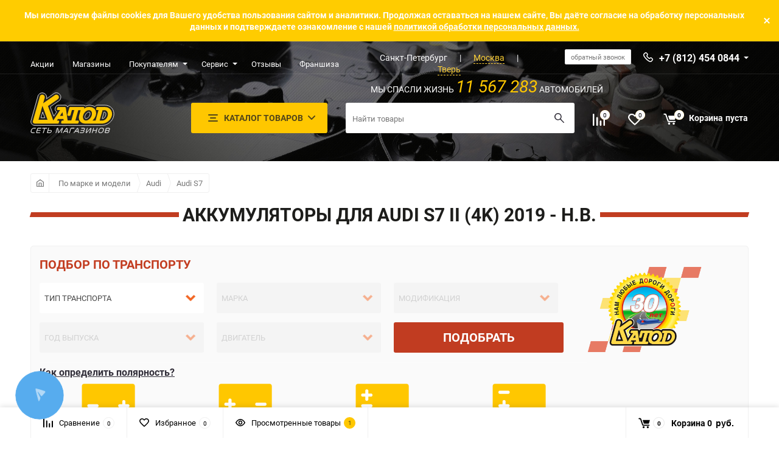

--- FILE ---
content_type: text/html; charset=utf-8
request_url: https://katod.ru/po-marke-i-modeli/audi/audi-s7/2__4k-2019/
body_size: 53100
content:
<!DOCTYPE html><html class="roboto" lang="ru"><head><meta charset="utf-8"><title>Аккумуляторы для Audi S7 II (4K) 2019 - н.в. 33 шт.</title><meta content="belka.info" name="author"><meta name="keywords" content="Аккумуляторы для Audi S7 II (4K) 2019 - н.в., Катод" /><meta name="description" content="АКБ для Audi S7 II (4K) 2019 - н.в. в интернет магазине katod.ru" /><meta content="width=device-width, initial-scale=1" name="viewport"><meta content="ie=edge" http-equiv="x-ua-compatible"><meta name="yandex-verification" content="27f37001dd4bc54b" /><meta name="wa-expert-hash" content="ed885d2233722b2b965055d67c1b56830d5409" /><meta name="cmsmagazine" content="0c181d308a526af5c43cfb3197ce59f6" /><link rel="shortcut icon" type="image/svg+xml" sizes="any" href="/favicon.svg" /><link rel="alternate" type="application/rss+xml" title="Катод" href="https://katod.ru/news/rss/"><link rel="stylesheet" media="screen" href="/wa-data/public/site/themes/balance/css/fonts.css?v1.1.1.74"><link rel="stylesheet" media="all" href="/wa-data/public/site/themes/balance/css/vendor.css?v1.1.1.74"><link rel="stylesheet" media="screen" href="/wa-content/font/ruble/arial/fontface.css?v2.7.2" /><link rel="stylesheet" media="all" href="/wa-data/public/site/themes/balance/css/main.css?v1.1.1.74"><!--<link rel="stylesheet" media="all" href="/wa-data/public/site/themes/balance/whatsapp/floating-wpp.css">--><!--[if lt IE 9]><script src="http://cdnjs.cloudflare.com/ajax/libs/html5shiv/3.7.2/html5shiv.min.js"></script><![endif]--><!-- Custom Browsers Color Start --><!-- Chrome, Firefox OS and Opera --><meta name="theme-color" content="#fff"><!-- Windows Phone --><meta name="msapplication-navbutton-color" content="#fff"><!-- iOS Safari --><meta name="apple-mobile-web-app-status-bar-style" content="#fff"><!-- Custom Browsers Color End --><script src="/wa-content/js/jquery/jquery-1.11.1.min.js?v2.7.2"></script><link href="/wa-data/public/shop/themes/balance/css/shop.css?v1.1.1.74" rel="stylesheet"><!-- plugin hook: 'frontend_head' --><script>window.wa_ordercall_userdata = {"wa_captcha":"<div class=\"wa-captcha\">\n    <p>\n        <img class=\"wa-captcha-img\" src=\"\/shop\/captcha.php?rid=17685318076969a75f61a53\" alt=\"CAPTCHA\" title=\"\u041e\u0431\u043d\u043e\u0432\u0438\u0442\u044c \u043a\u0430\u043f\u0447\u0443 (CAPTCHA)\">\n        <strong>&rarr;<\/strong>\n        <input type=\"text\" name=\"captcha\" class=\"wa-captcha-input\" autocomplete=\"off\">\n    <\/p>\n    <p>\n        <a href=\"#\" class=\"wa-captcha-refresh\">\u041e\u0431\u043d\u043e\u0432\u0438\u0442\u044c \u043a\u0430\u043f\u0447\u0443 (CAPTCHA)<\/a>\n    <\/p>\n    <script type=\"text\/javascript\">\n        $(function () {\n            $('div.wa-captcha .wa-captcha-img').on('load', function () {\n                $(window).trigger('wa_captcha_loaded');\n            });\n\n            $('div.wa-captcha .wa-captcha-refresh, div.wa-captcha .wa-captcha-img').click(function () {\n                var $wrapper = $(this).parents('div.wa-captcha'),\n                    $input = $wrapper.find('.wa-captcha-input'),\n                    $img = $wrapper.find('.wa-captcha-img'),\n                    src = $img.attr('src');\n\n                if ($img.length) {\n                    $img.attr('src', src.replace(\/\\?.*$\/, '?rid=' + Math.random()));\n                    $img.one('load', function () {\n                        $(window).trigger('wa_captcha_loaded');\n                        $input.val('').focus();\n                    });\n                }\n\n                return false;\n            });\n        });\n    <\/script>\n<\/div>","wa_user_name":false,"wa_user_phone":"","wa_user_email":""}</script>    <script src="/wa-content/js/jquery-plugins/jquery.cookie.js" defer></script>
<script src="/wa-apps/shop/plugins/ecommerce/assets/frontend.bundle.js?v=2.10.0" defer></script>
<script>
	(function () {
        var init_deferred = window.ecommerce_plugin_init_deferred = window.ecommerce_plugin_init_deferred || jQuery.Deferred();

		var load_deferred = window.ecommerce_plugin_load_deferred = window.ecommerce_plugin_load_deferred || jQuery.Deferred();
		var plugin_instance_init = jQuery.Deferred();

					plugin_instance_init.then(function () {
				init_deferred.resolve();
			});
		
		$(function () {
			load_deferred.then(function() {
				var ecommerce_state = {"cart_items":[],"is_admin_page":false,"currency":"RUB","cart_add_url":"\/cart\/add\/","cart_save_url":"\/cart\/save\/","cart_delete_url":"\/cart\/delete\/","order_cart_save_url":"\/order\/cart\/save\/","ecommerce_prepare_sku_detail_url":"\/ecommerce_prepare_data\/sku_detail\/","ecommerce_prepare_add_to_cart_url":"\/ecommerce_prepare_data\/add_to_cart\/","ecommerce_prepare_remove_from_cart_url":"\/ecommerce_prepare_data\/remove_from_cart\/","ecommerce_prepare_change_cart_url":"\/ecommerce_prepare_data\/change_cart\/","ecommerce_prepare_products_list":"\/ecommerce_prepare_data\/products_list\/","yandex_purchase_log_url":"\/ecommerce_datalog\/yandex_purchase\/","plugin_config":{"is_plugin_enabled":true,"is_yandex_data_sending_enabled":true,"is_yandex_data_log_enabled":false,"yandex_counter_id":"","yandex_view_product_goal_id":"","yandex_new_order_goal_id":"48956695","is_dynamic_mytarget_remarketing_enabled":false,"is_mytarget_enabled":false,"mytarget_counter_id":"","mytarget_feed_id":"","mytarget_format_id":"MYTARGET_PRODUCT_ID"}};

				window.initEcommercePlugin(ecommerce_state);

				plugin_instance_init.resolve();

                var ecommerce_plugin = window.getEcommercePluginInstance();

                if (ecommerce_plugin._mytarget_ecommerce) {
                    if (window.location.pathname == '/') {
                        ecommerce_plugin._mytarget_ecommerce.setPageType('home');
                        ecommerce_plugin._mytarget_ecommerce.includeMytargetDynamicRemarketing();
                    }
                }
			});
		});
	})();
</script><link rel="stylesheet" media="all" href="/wa-data/public/site/themes/balance/css/themecolors/color-3.css?v1.1.1.74"><meta property="og:type" content="article" />
<meta property="og:description" content="АКБ для Audi S7 II (4K) 2019 - н.в. в интернет магазине katod.ru" />
<meta property="og:url" content="https://katod.ru/po-marke-i-modeli/audi/audi-s7/2__4k-2019/" />
<!-- Yandex.Metrika counter --> 
<script type="text/javascript" >
   (function(m,e,t,r,i,k,a){m[i]=m[i]||function(){(m[i].a=m[i].a||[]).push(arguments)};
   m[i].l=1*new Date();k=e.createElement(t),a=e.getElementsByTagName(t)[0],k.async=1,k.src=r,a.parentNode.insertBefore(k,a)})
   (window, document, "script", "https://mc.yandex.ru/metrika/tag.js", "ym");

   ym(44074224, "init", {
        clickmap:true,
        trackLinks:true,
        accurateTrackBounce:true,
        webvisor:true,
        trackHash:true,
        ecommerce:"dataLayer"
   });
</script>
<noscript><div><img src="https://mc.yandex.ru/watch/44074224" style="position:absolute; left:-9999px;" alt="" /></div></noscript>
<!-- /Yandex.Metrika counter -->

<script type="text/javascript">!function(){var t=document.createElement("script");t.type="text/javascript",t.async=!0,t.src="https://vk.com/js/api/openapi.js?168",t.onload=function(){VK.Retargeting.Init("VK-RTRG-503937-5nXdd"),VK.Retargeting.Hit()},document.head.appendChild(t)}();</script><noscript><img src="https://vk.com/rtrg?p=VK-RTRG-503937-5nXdd" style="position:fixed; left:-999px;" alt=""/></noscript>

<!--<script src="//code-eu1.jivosite.com/widget/Ntn2NftS5c" async></script>-->

<script type="text/javascript">
    if (!window.dgSocialWidgetData) { window.dgSocialWidgetData = []; }
    window.dgSocialWidgetData.push({
        widgetId: 'd60cc7fc-9d12-472a-89be-2158af19e512',
        apiUrl: 'https://app.daily-grow.com/sw/api/v1',
    });
</script>
<script type="text/javascript" src="https://app.daily-grow.com/social-widget/init.js" defer></script><link rel="stylesheet" media="all" href="/wa-data/public/site/themes/balance/css/user.css?v1.1.1.74"><script src="https://api-maps.yandex.ru/2.1/?lang=ru_RU&apikey=1b308c57-b344-4007-8fea-7d7c89d81dec" type="text/javascript"></script></head><body  data-theme-id="balance"><noscript><div><img src="https://mc.yandex.ru/watch/44074224" style="position:absolute; left:-9999px;" alt="" /></div></noscript><main id="my-page"><div class="top-message" style="background-color:#ffcc00;color:#ffffff"><div class="top-message__inner">Мы используем файлы cookies для Вашего удобства пользования сайтом и аналитики. Продолжая оставаться на нашем сайте, Вы даёте согласие на обработку персональных данных и подтверждаете ознакомление с нашей <a href="https://katod.ru/politiki-obrabotki-personalnykh-dannykh/" target="_blank">политикой обработки персональных данных.</a><div class="top-message__close-btn">Закрыть</div></div></div><div class="page-preloader"><div class="inner-loader"></div></div><div class="outer-wrapper has-bottom-panel"><header class="site-header site-header_mob site-header_2"><div class="site-header__menu-row"><a class="cat-menu-btn-mob" href="#"><span class="cat-menu-btn-mob__inner"><span class="icon"><svg class="icon" width="10" height="10"><use xlink:href="#icon-catalog-mob"></use></svg></span><span class="cat-menu-btn-mob__text">Каталог товаров</span></span></a></div><div class="site-header__main"><div class="site-header__main-inner"><div class="site-header__hamb-logo"><a class="hamburger" href="#mmenu"><span class="hamburger__inner"></span></a><a class="site-header__logo" href="/"><img src="/wa-data/public/site/themes/balance/img/logo_mobile.svg?v1590821444?v1.1.1.74" alt="Катод"></a></div><span style="margin-left: -20px; text-decoration: none; color: #000; font-size: 12px;">СПб</span><span style="text-decoration: none; color: #000;">|</span><a style="text-decoration: none; color: #ff8c52; border-bottom: 1px dashed #ff8c52; font-size: 12px;" href="https://msk.katod.ru/po-marke-i-modeli/audi/audi-s7/2__4k-2019/">МСК</a><span style="text-decoration: none; color: #000;">|</span><a style="text-decoration: none; color: #ff8c52; border-bottom: 1px dashed #ff8c52; font-size: 12px;" href="https://tver.katod.ru/po-marke-i-modeli/audi/audi-s7/2__4k-2019/">ТВЕРЬ</a><div class="site-header__actions"><div class="site-actions site-actions_mob"><div class="site-actions__btn site-actions__btn_comp"><a class="action-btn js-compare-link js-compare-status" href="javascript:void(0);"><span class="action-btn__inner"><svg class="icon" width="20" height="20"><use xlink:href="#icon-chart"></use></svg><span class="action-btn__text">Сравнение</span><span class="action-btn__qty js-compare-count">0</span></span></a></div><div class="site-actions__btn site-actions__btn_fav"><a class="action-btn js-wishlist-status" href="/search/?_balance_type=favorites"><span class="action-btn__inner"><svg class="icon" width="20" height="19"><use xlink:href="#icon-heart"></use></svg><span class="action-btn__text">Избранное</span><span class="action-btn__qty js-wishlist-count">0</span></span></a></div><div class="site-actions__btn site-actions__btn_search"><a class="action-btn inline-popup-search" href="#search-popup"><span class="action-btn__inner"><svg class="icon" width="22" height="22"><use xlink:href="#icon-search"></use></svg><span class="action-btn__text">Поиск</span></span></a><div class="b-popup b-popup_search mfp-hide mfp-with-anim" id="search-popup"><div class="b-popup__inner"><div class="site-search"><div class="site-search__title">Поиск</div><form class="search__form-autocomplete search__form-shop" action="/search/" data-images="1" data-limit="10"><div class="site-search__inner"><div class="site-search__input-wrapper"><input class="site-search__input site-search__input_merged" type="search" name="query" autocomplete="off" placeholder="Найти товары" value="" /><div class="site-search__loader"></div></div><button class="site-search__btn"><svg class="icon cent-icon" width="16" height="16"><use xlink:href="#icon-search"></use></svg><span class="site-search__btn-text">Поиск</span></button></div></form><div class="autocomplete-suggestions"><div class="autocomplete-suggestion autocomplete-suggestion-showall"><a class="btn btn_shiny btn_sec-9 view-all" href="/search/" data-href="/search/?*"><span>Посмотреть все результаты</span><div class="hover-anim"></div></a></div></div></div></div></div></div><div class="site-actions__btn site-actions__btn_cart"><a href="/cart/" class="action-btn js-minicart is-empty"><div class="action-btn__inner"><svg class="icon" width="24" height="20"><use xlink:href="#icon-cart"></use></svg><div class="action-btn__qty js-minicart-count">0</div></div></a></div></div></div></div></div><div class="mob-search"><form action="/search/" data-images="1" data-limit="10"><input type="search" name="query" autocomplete="off" placeholder="Найти товары" value=""><input type="submit"></form></div><nav class="mobile-nav" id="mmenu"><ul class="mobile-nav__list"><li class="mobile-nav__item mobile-nav__item_catalog mobile-nav__item_main"><span class="mobile-nav__btn"><svg class="icon" width="16" height="16"><use xlink:href="#icon-catalog-mob"></use></svg><span class="mobile-nav__text">Каталог товаров</span></span><ul class="mobile-nav__list"><li class="mobile-nav__item"><a href="/auxiliary-aux/" class="mobile-nav__btn"><span class="mobile-nav__text">AUXILIARY (AUX)</span></a></li><li class="mobile-nav__item"><a href="/aktsionnye-tovary/" class="mobile-nav__btn"><span class="mobile-nav__icon mobile-nav__icon_big"><img class="lazy-img" src="[data-uri]" data-src="/wa-data/public/site/themes/balance/img/car-payment.png" alt></span><span class="mobile-nav__text">Акционные товары</span></a></li><li class="mobile-nav__item"><span class="mobile-nav__btn"><span class="mobile-nav__icon mobile-nav__icon_big"><img class="lazy-img" src="[data-uri]" data-src="/wa-data/public/site/themes/balance/img/car-battery.png" alt></span><span class="mobile-nav__text">Аккумуляторные батареи</span></span><ul class="mobile-nav__list mobile-nav__list_next"><li class="mobile-nav__item"><a class="mobile-nav__btn" href="/akkumulyatornye-batarei/">Посмотреть все товары</a></li><li class="mobile-nav__item"><span class="mobile-nav__btn"><span class="mobile-nav__text">Atlas</span></span><ul class="mobile-nav__list mobile-nav__list_next"><li class="mobile-nav__item"><a class="mobile-nav__btn" href="/akkumulyatornye-batarei/atlas/">Посмотреть все товары</a></li><li class="mobile-nav__item"><a href="/akkumulyatornye-batarei/atlas/uhpb/" class="mobile-nav__btn"><span class="mobile-nav__text">UHPB</span></a></li><li class="mobile-nav__item"><a href="/akkumulyatornye-batarei/atlas/smf/" class="mobile-nav__btn"><span class="mobile-nav__text">SMF</span></a></li><li class="mobile-nav__item"><a href="/akkumulyatornye-batarei/atlas/efb/" class="mobile-nav__btn"><span class="mobile-nav__text">EFB</span></a></li><li class="mobile-nav__item"><a href="/akkumulyatornye-batarei/atlas/e-nex/" class="mobile-nav__btn"><span class="mobile-nav__text">E-NEX</span></a></li><li class="mobile-nav__item"><a href="/akkumulyatornye-batarei/atlas/agm/" class="mobile-nav__btn"><span class="mobile-nav__text">AGM</span></a></li></ul></li><li class="mobile-nav__item"><span class="mobile-nav__btn"><span class="mobile-nav__text">АКТЕХ</span></span><ul class="mobile-nav__list mobile-nav__list_next"><li class="mobile-nav__item"><a class="mobile-nav__btn" href="/akkumulyatornye-batarei/aktyekh/">Посмотреть все товары</a></li><li class="mobile-nav__item"><a href="/akkumulyatornye-batarei/aktyekh/efb/" class="mobile-nav__btn"><span class="mobile-nav__text">EFB</span></a></li></ul></li><li class="mobile-nav__item"><span class="mobile-nav__btn"><span class="mobile-nav__text">Delta</span></span><ul class="mobile-nav__list mobile-nav__list_next"><li class="mobile-nav__item"><a class="mobile-nav__btn" href="/akkumulyatornye-batarei/delta/">Посмотреть все товары</a></li><li class="mobile-nav__item"><a href="/akkumulyatornye-batarei/delta/eps/" class="mobile-nav__btn"><span class="mobile-nav__text">EPS</span></a></li><li class="mobile-nav__item"><a href="/akkumulyatornye-batarei/delta/dtm/" class="mobile-nav__btn"><span class="mobile-nav__text">DTM</span></a></li><li class="mobile-nav__item"><a href="/akkumulyatornye-batarei/delta/ct/" class="mobile-nav__btn"><span class="mobile-nav__text">CT</span></a></li></ul></li><li class="mobile-nav__item"><a href="/akkumulyatornye-batarei/hitec/" class="mobile-nav__btn"><span class="mobile-nav__text">HITEC</span></a></li><li class="mobile-nav__item"><a href="/akkumulyatornye-batarei/hyundai/" class="mobile-nav__btn"><span class="mobile-nav__text">Hyundai</span></a></li><li class="mobile-nav__item"><a href="/akkumulyatornye-batarei/hyundai-bolt/" class="mobile-nav__btn"><span class="mobile-nav__text">Hyundai Bolt</span></a></li><li class="mobile-nav__item"><span class="mobile-nav__btn"><span class="mobile-nav__text">Mutlu</span></span><ul class="mobile-nav__list mobile-nav__list_next"><li class="mobile-nav__item"><a class="mobile-nav__btn" href="/akkumulyatornye-batarei/mutlu/">Посмотреть все товары</a></li><li class="mobile-nav__item"><a href="/akkumulyatornye-batarei/mutlu/efb/" class="mobile-nav__btn"><span class="mobile-nav__text">EFB</span></a></li><li class="mobile-nav__item"><a href="/akkumulyatornye-batarei/mutlu/sfb-3/" class="mobile-nav__btn"><span class="mobile-nav__text">SFB 3</span></a></li><li class="mobile-nav__item"><a href="/akkumulyatornye-batarei/mutlu/sfb-2/" class="mobile-nav__btn"><span class="mobile-nav__text">SFB 2</span></a></li><li class="mobile-nav__item"><a href="/akkumulyatornye-batarei/mutlu/heavy-duty-serie-1-2/" class="mobile-nav__btn"><span class="mobile-nav__text">HEAVY DUTY SERIE 1-2</span></a></li><li class="mobile-nav__item"><a href="/akkumulyatornye-batarei/mutlu/agm/" class="mobile-nav__btn"><span class="mobile-nav__text">AGM</span></a></li></ul></li><li class="mobile-nav__item"><span class="mobile-nav__btn"><span class="mobile-nav__text">Optima</span></span><ul class="mobile-nav__list mobile-nav__list_next"><li class="mobile-nav__item"><a class="mobile-nav__btn" href="/akkumulyatornye-batarei/optima/">Посмотреть все товары</a></li><li class="mobile-nav__item"><a href="/akkumulyatornye-batarei/optima/yellow-top/" class="mobile-nav__btn"><span class="mobile-nav__text">YELLOW TOP</span></a></li><li class="mobile-nav__item"><a href="/akkumulyatornye-batarei/optima/red-top/" class="mobile-nav__btn"><span class="mobile-nav__text">RED TOP</span></a></li><li class="mobile-nav__item"><a href="/akkumulyatornye-batarei/optima/blue-top/" class="mobile-nav__btn"><span class="mobile-nav__text">BLUE TOP</span></a></li></ul></li><li class="mobile-nav__item"><a href="/akkumulyatornye-batarei/katod-extra-start/" class="mobile-nav__btn"><span class="mobile-nav__text">Katod Extra Start</span></a></li><li class="mobile-nav__item"><span class="mobile-nav__btn"><span class="mobile-nav__text">TOPLA</span></span><ul class="mobile-nav__list mobile-nav__list_next"><li class="mobile-nav__item"><a class="mobile-nav__btn" href="/akkumulyatornye-batarei/topla/">Посмотреть все товары</a></li><li class="mobile-nav__item"><a href="/akkumulyatornye-batarei/topla/efb/" class="mobile-nav__btn"><span class="mobile-nav__text">EFB</span></a></li><li class="mobile-nav__item"><a href="/akkumulyatornye-batarei/topla/energy-truck/" class="mobile-nav__btn"><span class="mobile-nav__text">Energy Truck</span></a></li><li class="mobile-nav__item"><a href="/akkumulyatornye-batarei/topla/agm/" class="mobile-nav__btn"><span class="mobile-nav__text">AGM</span></a></li><li class="mobile-nav__item"><a href="/akkumulyatornye-batarei/topla/top/" class="mobile-nav__btn"><span class="mobile-nav__text">Top</span></a></li><li class="mobile-nav__item"><a href="/akkumulyatornye-batarei/topla/energy/" class="mobile-nav__btn"><span class="mobile-nav__text">Energy</span></a></li></ul></li><li class="mobile-nav__item"><span class="mobile-nav__btn"><span class="mobile-nav__text">Varta</span></span><ul class="mobile-nav__list mobile-nav__list_next"><li class="mobile-nav__item"><a class="mobile-nav__btn" href="/akkumulyatornye-batarei/varta/">Посмотреть все товары</a></li><li class="mobile-nav__item"><a href="/akkumulyatornye-batarei/varta/standart/" class="mobile-nav__btn"><span class="mobile-nav__text">Стандарт</span></a></li><li class="mobile-nav__item"><a href="/akkumulyatornye-batarei/varta/dynamic-sli/" class="mobile-nav__btn"><span class="mobile-nav__text">Dynamic SLI</span></a></li><li class="mobile-nav__item"><a href="/akkumulyatornye-batarei/varta/dynamic-efb/" class="mobile-nav__btn"><span class="mobile-nav__text">Dynamic EFB</span></a></li><li class="mobile-nav__item"><a href="/akkumulyatornye-batarei/varta/dynamic-agm/" class="mobile-nav__btn"><span class="mobile-nav__text">Dynamic AGM</span></a></li><li class="mobile-nav__item"><a href="/akkumulyatornye-batarei/varta/promotive-silver/" class="mobile-nav__btn"><span class="mobile-nav__text">Promotive Silver</span></a></li><li class="mobile-nav__item"><a href="/akkumulyatornye-batarei/varta/promotive-efb/" class="mobile-nav__btn"><span class="mobile-nav__text">Promotive EFB</span></a></li><li class="mobile-nav__item"><a href="/akkumulyatornye-batarei/varta/promotive-sli/" class="mobile-nav__btn"><span class="mobile-nav__text">Promotive SLI</span></a></li><li class="mobile-nav__item"><a href="/akkumulyatornye-batarei/varta/promotive-blue/" class="mobile-nav__btn"><span class="mobile-nav__text">Promotive Blue</span></a></li><li class="mobile-nav__item"><a href="/akkumulyatornye-batarei/varta/promotive-black/" class="mobile-nav__btn"><span class="mobile-nav__text">Promotive Black</span></a></li><li class="mobile-nav__item"><a href="/akkumulyatornye-batarei/varta/powersports-gel/" class="mobile-nav__btn"><span class="mobile-nav__text">Powersports Gel</span></a></li><li class="mobile-nav__item"><a href="/akkumulyatornye-batarei/varta/powersports-fp/" class="mobile-nav__btn"><span class="mobile-nav__text">Powersports FP</span></a></li><li class="mobile-nav__item"><a href="/akkumulyatornye-batarei/varta/powersports-agm/" class="mobile-nav__btn"><span class="mobile-nav__text">Powersports AGM</span></a></li><li class="mobile-nav__item"><a href="/akkumulyatornye-batarei/varta/blue-dynamic-efb/" class="mobile-nav__btn"><span class="mobile-nav__text">Blue Dynamic EFB</span></a></li><li class="mobile-nav__item"><a href="/akkumulyatornye-batarei/varta/black-dynamic/" class="mobile-nav__btn"><span class="mobile-nav__text">Black Dynamic</span></a></li><li class="mobile-nav__item"><a href="/akkumulyatornye-batarei/varta/blue-dynamic/" class="mobile-nav__btn"><span class="mobile-nav__text">Blue Dynamic</span></a></li><li class="mobile-nav__item"><a href="/akkumulyatornye-batarei/varta/promotive-shd/" class="mobile-nav__btn"><span class="mobile-nav__text">Promotive SHD</span></a></li><li class="mobile-nav__item"><a href="/akkumulyatornye-batarei/varta/promotive-hd_1/" class="mobile-nav__btn"><span class="mobile-nav__text">Promotive HD</span></a></li><li class="mobile-nav__item"><a href="/akkumulyatornye-batarei/varta/silver-dynamic/" class="mobile-nav__btn"><span class="mobile-nav__text">Silver Dynamic</span></a></li><li class="mobile-nav__item"><a href="/akkumulyatornye-batarei/varta/silver-dynamic-agm/" class="mobile-nav__btn"><span class="mobile-nav__text">Silver Dynamic AGM</span></a></li></ul></li><li class="mobile-nav__item"><span class="mobile-nav__btn"><span class="mobile-nav__text">Аком</span></span><ul class="mobile-nav__list mobile-nav__list_next"><li class="mobile-nav__item"><a class="mobile-nav__btn" href="/akkumulyatornye-batarei/akom/">Посмотреть все товары</a></li><li class="mobile-nav__item"><a href="/akkumulyatornye-batarei/akom/agm/" class="mobile-nav__btn"><span class="mobile-nav__text">AGM</span></a></li><li class="mobile-nav__item"><a href="/akkumulyatornye-batarei/akom/lb/" class="mobile-nav__btn"><span class="mobile-nav__text">LB</span></a></li><li class="mobile-nav__item"><a href="/akkumulyatornye-batarei/akom/efb/" class="mobile-nav__btn"><span class="mobile-nav__text">+EFB</span></a></li><li class="mobile-nav__item"><a href="/akkumulyatornye-batarei/akom/akkumulyatory-120-a-ch/" class="mobile-nav__btn"><span class="mobile-nav__text">Аккумуляторы 120 А/ч</span></a></li></ul></li><li class="mobile-nav__item"><span class="mobile-nav__btn"><span class="mobile-nav__text">Аккумулятор для Tesla Model 3,Y</span></span><ul class="mobile-nav__list mobile-nav__list_next"><li class="mobile-nav__item"><a class="mobile-nav__btn" href="/akkumulyatornye-batarei/akkumulyator-dlya-tesla-model-3-y/">Посмотреть все товары</a></li><li class="mobile-nav__item"><a href="/akkumulyatornye-batarei/akkumulyator-dlya-tesla-model-3-y/akkumulyatory-150a-ch/" class="mobile-nav__btn"><span class="mobile-nav__text">Аккумуляторы 150А/ч</span></a></li></ul></li><li class="mobile-nav__item"><a href="/akkumulyatornye-batarei/akkumulyatory-zvyer/" class="mobile-nav__btn"><span class="mobile-nav__text">Аккумуляторы ЗВЕРЬ</span></a></li><li class="mobile-nav__item"><a href="/akkumulyatornye-batarei/tab-moto/" class="mobile-nav__btn"><span class="mobile-nav__text">TAB MOTO</span></a></li><li class="mobile-nav__item"><a href="/akkumulyatornye-batarei/aux14/" class="mobile-nav__btn"><span class="mobile-nav__text">AUX14</span></a></li><li class="mobile-nav__item"><a href="/akkumulyatornye-batarei/akkumulyatory-dlya-morskogo-transporta/" class="mobile-nav__btn"><span class="mobile-nav__text">Аккумуляторы для морского транспорта</span></a></li><li class="mobile-nav__item"><a href="/akkumulyatornye-batarei/akkumulyatory-dvoynogo-naznacheniya/" class="mobile-nav__btn"><span class="mobile-nav__text">Аккумуляторы двойного назначения</span></a></li></ul></li><li class="mobile-nav__item"><span class="mobile-nav__btn"><span class="mobile-nav__icon mobile-nav__icon_big"><img class="lazy-img" src="[data-uri]" data-src="/wa-data/public/site/themes/balance/img/car-mini.png" alt></span><span class="mobile-nav__text">Для легковых авто</span></span><ul class="mobile-nav__list mobile-nav__list_next"><li class="mobile-nav__item"><a class="mobile-nav__btn" href="/legkovye/">Посмотреть все товары</a></li><li class="mobile-nav__item"><a href="/legkovye/atlas/" class="mobile-nav__btn"><span class="mobile-nav__text">Atlas</span></a></li><li class="mobile-nav__item"><a href="/legkovye/aktex/" class="mobile-nav__btn"><span class="mobile-nav__text">AKTEX</span></a></li><li class="mobile-nav__item"><a href="/legkovye/bosch/" class="mobile-nav__btn"><span class="mobile-nav__text">Bosch</span></a></li><li class="mobile-nav__item"><a href="/legkovye/delta/" class="mobile-nav__btn"><span class="mobile-nav__text">Delta</span></a></li><li class="mobile-nav__item"><a href="/legkovye/energizer/" class="mobile-nav__btn"><span class="mobile-nav__text">Energizer</span></a></li><li class="mobile-nav__item"><a href="/legkovye/hitec/" class="mobile-nav__btn"><span class="mobile-nav__text">HITEC</span></a></li><li class="mobile-nav__item"><a href="/legkovye/hyundai/" class="mobile-nav__btn"><span class="mobile-nav__text">Hyundai</span></a></li><li class="mobile-nav__item"><a href="/legkovye/hyundai-bolt/" class="mobile-nav__btn"><span class="mobile-nav__text">Hyundai Bolt</span></a></li><li class="mobile-nav__item"><a href="/legkovye/mutlu/" class="mobile-nav__btn"><span class="mobile-nav__text">Mutlu</span></a></li><li class="mobile-nav__item"><a href="/legkovye/optima/" class="mobile-nav__btn"><span class="mobile-nav__text">Optima</span></a></li><li class="mobile-nav__item"><a href="/legkovye/katod-extra-start/" class="mobile-nav__btn"><span class="mobile-nav__text">Катод Extra Start</span></a></li><li class="mobile-nav__item"><a href="/legkovye/topla/" class="mobile-nav__btn"><span class="mobile-nav__text">Topla</span></a></li><li class="mobile-nav__item"><a href="/legkovye/varta/" class="mobile-nav__btn"><span class="mobile-nav__text">Varta</span></a></li><li class="mobile-nav__item"><a href="/legkovye/akom/" class="mobile-nav__btn"><span class="mobile-nav__text">Аком</span></a></li><li class="mobile-nav__item"><a href="/legkovye/gigawatt/" class="mobile-nav__btn"><span class="mobile-nav__text">Gigawatt</span></a></li><li class="mobile-nav__item"><a href="/legkovye/exide/" class="mobile-nav__btn"><span class="mobile-nav__text">EXIDE</span></a></li><li class="mobile-nav__item"><a href="/legkovye/akom_1/" class="mobile-nav__btn"><span class="mobile-nav__text">Аком</span></a></li></ul></li><li class="mobile-nav__item"><span class="mobile-nav__btn"><span class="mobile-nav__icon mobile-nav__icon_big"><img class="lazy-img" src="[data-uri]" data-src="/wa-data/public/site/themes/balance/img/car-track.png" alt></span><span class="mobile-nav__text">Для грузовых авто</span></span><ul class="mobile-nav__list mobile-nav__list_next"><li class="mobile-nav__item"><a class="mobile-nav__btn" href="/gruzovye/">Посмотреть все товары</a></li><li class="mobile-nav__item"><a href="/gruzovye/bosch/" class="mobile-nav__btn"><span class="mobile-nav__text">Bosch</span></a></li><li class="mobile-nav__item"><a href="/gruzovye/varta/" class="mobile-nav__btn"><span class="mobile-nav__text">Varta</span></a></li><li class="mobile-nav__item"><a href="/gruzovye/energizer/" class="mobile-nav__btn"><span class="mobile-nav__text">Energizer</span></a></li><li class="mobile-nav__item"><a href="/gruzovye/katod-extra-start/" class="mobile-nav__btn"><span class="mobile-nav__text">Катод Extra Start</span></a></li><li class="mobile-nav__item"><a href="/gruzovye/190-ach/" class="mobile-nav__btn"><span class="mobile-nav__text">190 А*ч</span></a></li><li class="mobile-nav__item"><a href="/gruzovye/225-ach/" class="mobile-nav__btn"><span class="mobile-nav__text">225 А*ч</span></a></li></ul></li><li class="mobile-nav__item"><span class="mobile-nav__btn"><span class="mobile-nav__icon mobile-nav__icon_big"><img class="lazy-img" src="[data-uri]" data-src="/wa-data/public/site/themes/balance/img/car-moto.png" alt></span><span class="mobile-nav__text">Для мотоциклов</span></span><ul class="mobile-nav__list mobile-nav__list_next"><li class="mobile-nav__item"><a class="mobile-nav__btn" href="/moto/">Посмотреть все товары</a></li><li class="mobile-nav__item"><a href="/moto/varta/" class="mobile-nav__btn"><span class="mobile-nav__text">Varta</span></a></li><li class="mobile-nav__item"><a href="/moto/delta/" class="mobile-nav__btn"><span class="mobile-nav__text">Delta</span></a></li><li class="mobile-nav__item"><a href="/moto/uplus/" class="mobile-nav__btn"><span class="mobile-nav__text">UPLUS</span></a></li><li class="mobile-nav__item"><a href="/moto/tab-moto/" class="mobile-nav__btn"><span class="mobile-nav__text">TAB MOTO</span></a></li></ul></li><li class="mobile-nav__item"><span class="mobile-nav__btn"><span class="mobile-nav__icon mobile-nav__icon_big"><img class="lazy-img" src="[data-uri]" data-src="/wa-data/public/site/themes/balance/img/car-battery.png" alt></span><span class="mobile-nav__text">Специальные аккумуляторы</span></span><ul class="mobile-nav__list mobile-nav__list_next"><li class="mobile-nav__item"><a class="mobile-nav__btn" href="/more/">Посмотреть все товары</a></li><li class="mobile-nav__item"><a href="/more/dlya-pogruzchikov/" class="mobile-nav__btn"><span class="mobile-nav__text">Для погрузчиков</span></a></li><li class="mobile-nav__item"><a href="/more/dlya-katerov/" class="mobile-nav__btn"><span class="mobile-nav__text">Для катеров</span></a></li><li class="mobile-nav__item"><a href="/more/dlya-lodok/" class="mobile-nav__btn"><span class="mobile-nav__text">Для лодок</span></a></li><li class="mobile-nav__item"><a href="/more/dlya-snegokhodov/" class="mobile-nav__btn"><span class="mobile-nav__text">Для снегоходов</span></a></li><li class="mobile-nav__item"><a href="/more/dlya-kvadrotsiklov/" class="mobile-nav__btn"><span class="mobile-nav__text">Для квадроциклов</span></a></li><li class="mobile-nav__item"><a href="/more/dlya-traktorov/" class="mobile-nav__btn"><span class="mobile-nav__text">Для тракторов</span></a></li><li class="mobile-nav__item"><a href="/more/akkumulyatory-12-volt/" class="mobile-nav__btn"><span class="mobile-nav__text">Аккумуляторы 12 вольт</span></a></li></ul></li><li class="mobile-nav__item"><span class="mobile-nav__btn"><span class="mobile-nav__icon mobile-nav__icon_big"><img class="lazy-img" src="[data-uri]" data-src="/wa-data/public/site/themes/balance/img/car-battery.png" alt></span><span class="mobile-nav__text">По марке и модели</span></span><ul class="mobile-nav__list mobile-nav__list_next"><li class="mobile-nav__item"><a class="mobile-nav__btn" href="/po-marke-i-modeli/">Посмотреть все товары</a></li><li class="mobile-nav__item"><span class="mobile-nav__btn"><span class="mobile-nav__text">Audi</span></span><ul class="mobile-nav__list mobile-nav__list_next"><li class="mobile-nav__item"><a class="mobile-nav__btn" href="/po-marke-i-modeli/audi/">Посмотреть все товары</a></li><li class="mobile-nav__item"><a href="/po-marke-i-modeli/audi/audi-v8/" class="mobile-nav__btn"><span class="mobile-nav__text">Audi V8</span></a></li><li class="mobile-nav__item"><a href="/po-marke-i-modeli/audi/audi-tts/" class="mobile-nav__btn"><span class="mobile-nav__text">Audi TTS</span></a></li><li class="mobile-nav__item"><a href="/po-marke-i-modeli/audi/audi-tt-rs/" class="mobile-nav__btn"><span class="mobile-nav__text">Audi TT RS</span></a></li><li class="mobile-nav__item"><a href="/po-marke-i-modeli/audi/audi-sq7/" class="mobile-nav__btn"><span class="mobile-nav__text">Audi SQ7</span></a></li><li class="mobile-nav__item"><a href="/po-marke-i-modeli/audi/audi-sq5/" class="mobile-nav__btn"><span class="mobile-nav__text">Audi SQ5</span></a></li><li class="mobile-nav__item"><a href="/po-marke-i-modeli/audi/audi-sq2/" class="mobile-nav__btn"><span class="mobile-nav__text">Audi SQ2</span></a></li><li class="mobile-nav__item"><a href="/po-marke-i-modeli/audi/audi-s8/" class="mobile-nav__btn"><span class="mobile-nav__text">Audi S8</span></a></li><li class="mobile-nav__item"><a href="/po-marke-i-modeli/audi/audi-s7/" class="mobile-nav__btn"><span class="mobile-nav__text">Audi S7</span></a></li><li class="mobile-nav__item"><a href="/po-marke-i-modeli/audi/audi-s6/" class="mobile-nav__btn"><span class="mobile-nav__text">Audi S6</span></a></li><li class="mobile-nav__item"><a href="/po-marke-i-modeli/audi/audi-s4/" class="mobile-nav__btn"><span class="mobile-nav__text">Audi S4</span></a></li><li class="mobile-nav__item"><a href="/po-marke-i-modeli/audi/audi-s3/" class="mobile-nav__btn"><span class="mobile-nav__text">Audi S3</span></a></li><li class="mobile-nav__item"><a href="/po-marke-i-modeli/audi/audi-s2/" class="mobile-nav__btn"><span class="mobile-nav__text">Audi S2</span></a></li><li class="mobile-nav__item"><a href="/po-marke-i-modeli/audi/audi-s1/" class="mobile-nav__btn"><span class="mobile-nav__text">Audi S1</span></a></li><li class="mobile-nav__item"><a href="/po-marke-i-modeli/audi/audi-rs7/" class="mobile-nav__btn"><span class="mobile-nav__text">Audi RS7</span></a></li><li class="mobile-nav__item"><a href="/po-marke-i-modeli/audi/audi-rs6/" class="mobile-nav__btn"><span class="mobile-nav__text">Audi RS6</span></a></li><li class="mobile-nav__item"><a href="/po-marke-i-modeli/audi/audi-rs5/" class="mobile-nav__btn"><span class="mobile-nav__text">Audi RS5</span></a></li><li class="mobile-nav__item"><a href="/po-marke-i-modeli/audi/audi-rs4/" class="mobile-nav__btn"><span class="mobile-nav__text">Audi RS4</span></a></li><li class="mobile-nav__item"><a href="/po-marke-i-modeli/audi/audi-rs3/" class="mobile-nav__btn"><span class="mobile-nav__text">Audi RS3</span></a></li><li class="mobile-nav__item"><a href="/po-marke-i-modeli/audi/audi-rs2/" class="mobile-nav__btn"><span class="mobile-nav__text">Audi RS2</span></a></li><li class="mobile-nav__item"><a href="/po-marke-i-modeli/audi/audi-rs-q3/" class="mobile-nav__btn"><span class="mobile-nav__text">Audi RS Q3</span></a></li><li class="mobile-nav__item"><a href="/po-marke-i-modeli/audi/audi-q3-sportback/" class="mobile-nav__btn"><span class="mobile-nav__text">Audi Q3 Sportback</span></a></li><li class="mobile-nav__item"><a href="/po-marke-i-modeli/audi/audi-q2/" class="mobile-nav__btn"><span class="mobile-nav__text">Audi Q2</span></a></li><li class="mobile-nav__item"><a href="/po-marke-i-modeli/audi/audi-nsu-ro-80/" class="mobile-nav__btn"><span class="mobile-nav__text">Audi NSU RO 80</span></a></li><li class="mobile-nav__item"><a href="/po-marke-i-modeli/audi/audi-coupe/" class="mobile-nav__btn"><span class="mobile-nav__text">Audi Coupe</span></a></li><li class="mobile-nav__item"><a href="/po-marke-i-modeli/audi/audi-cabriolet/" class="mobile-nav__btn"><span class="mobile-nav__text">Audi Cabriolet</span></a></li><li class="mobile-nav__item"><a href="/po-marke-i-modeli/audi/audi-a7/" class="mobile-nav__btn"><span class="mobile-nav__text">Audi A7</span></a></li><li class="mobile-nav__item"><a href="/po-marke-i-modeli/audi/audi-a6-allroad/" class="mobile-nav__btn"><span class="mobile-nav__text">Audi A6 allroad</span></a></li><li class="mobile-nav__item"><a href="/po-marke-i-modeli/audi/audi-a4-allroad/" class="mobile-nav__btn"><span class="mobile-nav__text">Audi A4 allroad</span></a></li><li class="mobile-nav__item"><a href="/po-marke-i-modeli/audi/audi-a2/" class="mobile-nav__btn"><span class="mobile-nav__text">Audi A2</span></a></li><li class="mobile-nav__item"><a href="/po-marke-i-modeli/audi/audi-a1/" class="mobile-nav__btn"><span class="mobile-nav__text">Audi A1</span></a></li><li class="mobile-nav__item"><a href="/po-marke-i-modeli/audi/audi-90/" class="mobile-nav__btn"><span class="mobile-nav__text">Audi 90</span></a></li><li class="mobile-nav__item"><a href="/po-marke-i-modeli/audi/audi-50/" class="mobile-nav__btn"><span class="mobile-nav__text">Audi 50</span></a></li><li class="mobile-nav__item"><a href="/po-marke-i-modeli/audi/audi-200/" class="mobile-nav__btn"><span class="mobile-nav__text">Audi 200</span></a></li><li class="mobile-nav__item"><a href="/po-marke-i-modeli/audi/audi-q8/" class="mobile-nav__btn"><span class="mobile-nav__text">Audi Q8</span></a></li><li class="mobile-nav__item"><a href="/po-marke-i-modeli/audi/audi-r8/" class="mobile-nav__btn"><span class="mobile-nav__text">Audi R8</span></a></li><li class="mobile-nav__item"><a href="/po-marke-i-modeli/audi/audi-tt/" class="mobile-nav__btn"><span class="mobile-nav__text">Audi TT</span></a></li><li class="mobile-nav__item"><a href="/po-marke-i-modeli/audi/audi-quattro/" class="mobile-nav__btn"><span class="mobile-nav__text">Audi quattro</span></a></li><li class="mobile-nav__item"><a href="/po-marke-i-modeli/audi/audi-a5/" class="mobile-nav__btn"><span class="mobile-nav__text">Audi A5</span></a></li><li class="mobile-nav__item"><a href="/po-marke-i-modeli/audi/audi-s5/" class="mobile-nav__btn"><span class="mobile-nav__text">Audi S5</span></a></li><li class="mobile-nav__item"><a href="/po-marke-i-modeli/audi/audi-q3/" class="mobile-nav__btn"><span class="mobile-nav__text">Audi Q3</span></a></li><li class="mobile-nav__item"><a href="/po-marke-i-modeli/audi/audi-100/" class="mobile-nav__btn"><span class="mobile-nav__text">Audi 100</span></a></li><li class="mobile-nav__item"><a href="/po-marke-i-modeli/audi/audi-80/" class="mobile-nav__btn"><span class="mobile-nav__text">Audi 80</span></a></li><li class="mobile-nav__item"><a href="/po-marke-i-modeli/audi/audi-a3/" class="mobile-nav__btn"><span class="mobile-nav__text">Audi A3</span></a></li><li class="mobile-nav__item"><a href="/po-marke-i-modeli/audi/a8/" class="mobile-nav__btn"><span class="mobile-nav__text">Audi A8</span></a></li><li class="mobile-nav__item"><a href="/po-marke-i-modeli/audi/a6/" class="mobile-nav__btn"><span class="mobile-nav__text">Audi A6</span></a></li><li class="mobile-nav__item"><a href="/po-marke-i-modeli/audi/a4/" class="mobile-nav__btn"><span class="mobile-nav__text">Audi A4</span></a></li><li class="mobile-nav__item"><a href="/po-marke-i-modeli/audi/q5/" class="mobile-nav__btn"><span class="mobile-nav__text">Audi Q5</span></a></li><li class="mobile-nav__item"><a href="/po-marke-i-modeli/audi/q7/" class="mobile-nav__btn"><span class="mobile-nav__text">Audi Q7</span></a></li></ul></li><li class="mobile-nav__item"><span class="mobile-nav__btn"><span class="mobile-nav__icon mobile-nav__icon_big"><img class="lazy-img" src="[data-uri]" data-src="/wa-data/public/site/themes/katod/img/autologo/mercedes.gif" alt></span><span class="mobile-nav__text">Mercedes Benz</span></span><ul class="mobile-nav__list mobile-nav__list_next"><li class="mobile-nav__item"><a class="mobile-nav__btn" href="/po-marke-i-modeli/mercedes-benz/">Посмотреть все товары</a></li><li class="mobile-nav__item"><a href="/po-marke-i-modeli/mercedes-benz/x-klasse/" class="mobile-nav__btn"><span class="mobile-nav__text">X-klasse</span></a></li><li class="mobile-nav__item"><a href="/po-marke-i-modeli/mercedes-benz/w21/" class="mobile-nav__btn"><span class="mobile-nav__text">W21</span></a></li><li class="mobile-nav__item"><a href="/po-marke-i-modeli/mercedes-benz/w191/" class="mobile-nav__btn"><span class="mobile-nav__text">W191</span></a></li><li class="mobile-nav__item"><a href="/po-marke-i-modeli/mercedes-benz/w138/" class="mobile-nav__btn"><span class="mobile-nav__text">W138</span></a></li><li class="mobile-nav__item"><a href="/po-marke-i-modeli/mercedes-benz/w124/" class="mobile-nav__btn"><span class="mobile-nav__text">W124</span></a></li><li class="mobile-nav__item"><a href="/po-marke-i-modeli/mercedes-benz/w123/" class="mobile-nav__btn"><span class="mobile-nav__text">W123</span></a></li><li class="mobile-nav__item"><a href="/po-marke-i-modeli/mercedes-benz/w115/" class="mobile-nav__btn"><span class="mobile-nav__text">W115</span></a></li><li class="mobile-nav__item"><a href="/po-marke-i-modeli/mercedes-benz/w114/" class="mobile-nav__btn"><span class="mobile-nav__text">W114</span></a></li><li class="mobile-nav__item"><a href="/po-marke-i-modeli/mercedes-benz/vito/" class="mobile-nav__btn"><span class="mobile-nav__text">Vito</span></a></li><li class="mobile-nav__item"><a href="/po-marke-i-modeli/mercedes-benz/viano/" class="mobile-nav__btn"><span class="mobile-nav__text">Viano</span></a></li><li class="mobile-nav__item"><a href="/po-marke-i-modeli/mercedes-benz/vaneo/" class="mobile-nav__btn"><span class="mobile-nav__text">Vaneo</span></a></li><li class="mobile-nav__item"><a href="/po-marke-i-modeli/mercedes-benz/v-klasse/" class="mobile-nav__btn"><span class="mobile-nav__text">V-klasse</span></a></li><li class="mobile-nav__item"><a href="/po-marke-i-modeli/mercedes-benz/t-klass/" class="mobile-nav__btn"><span class="mobile-nav__text">T-Класс</span></a></li><li class="mobile-nav__item"><a href="/po-marke-i-modeli/mercedes-benz/sprinter/" class="mobile-nav__btn"><span class="mobile-nav__text">Sprinter</span></a></li><li class="mobile-nav__item"><a href="/po-marke-i-modeli/mercedes-benz/sls-amg/" class="mobile-nav__btn"><span class="mobile-nav__text">SLS AMG</span></a></li><li class="mobile-nav__item"><a href="/po-marke-i-modeli/mercedes-benz/slr-mclaren/" class="mobile-nav__btn"><span class="mobile-nav__text">SLR McLaren</span></a></li><li class="mobile-nav__item"><a href="/po-marke-i-modeli/mercedes-benz/slk-klasse-amg/" class="mobile-nav__btn"><span class="mobile-nav__text">SLK-klasse AMG</span></a></li><li class="mobile-nav__item"><a href="/po-marke-i-modeli/mercedes-benz/slk-klasse/" class="mobile-nav__btn"><span class="mobile-nav__text">SLK-klasse</span></a></li><li class="mobile-nav__item"><a href="/po-marke-i-modeli/mercedes-benz/slc-klasse-amg/" class="mobile-nav__btn"><span class="mobile-nav__text">SLC-klasse AMG</span></a></li><li class="mobile-nav__item"><a href="/po-marke-i-modeli/mercedes-benz/slc-klasse/" class="mobile-nav__btn"><span class="mobile-nav__text">SLC-klasse</span></a></li><li class="mobile-nav__item"><a href="/po-marke-i-modeli/mercedes-benz/sl-klasse-amg/" class="mobile-nav__btn"><span class="mobile-nav__text">SL-klasse AMG</span></a></li><li class="mobile-nav__item"><a href="/po-marke-i-modeli/mercedes-benz/sl-klasse/" class="mobile-nav__btn"><span class="mobile-nav__text">SL-klasse</span></a></li><li class="mobile-nav__item"><a href="/po-marke-i-modeli/mercedes-benz/simplex/" class="mobile-nav__btn"><span class="mobile-nav__text">Simplex</span></a></li><li class="mobile-nav__item"><a href="/po-marke-i-modeli/mercedes-benz/s-klasse-amg/" class="mobile-nav__btn"><span class="mobile-nav__text">S-klasse AMG</span></a></li><li class="mobile-nav__item"><a href="/po-marke-i-modeli/mercedes-benz/s-klasse/" class="mobile-nav__btn"><span class="mobile-nav__text">S-klasse</span></a></li><li class="mobile-nav__item"><a href="/po-marke-i-modeli/mercedes-benz/r-klasse-amg/" class="mobile-nav__btn"><span class="mobile-nav__text">R-klasse AMG</span></a></li><li class="mobile-nav__item"><a href="/po-marke-i-modeli/mercedes-benz/r-klasse/" class="mobile-nav__btn"><span class="mobile-nav__text">R-klasse</span></a></li><li class="mobile-nav__item"><a href="/po-marke-i-modeli/mercedes-benz/metris/" class="mobile-nav__btn"><span class="mobile-nav__text">Metris</span></a></li><li class="mobile-nav__item"><a href="/po-marke-i-modeli/mercedes-benz/maybach-s-klasse/" class="mobile-nav__btn"><span class="mobile-nav__text">Maybach S-klasse</span></a></li><li class="mobile-nav__item"><a href="/po-marke-i-modeli/mercedes-benz/maybach-gls/" class="mobile-nav__btn"><span class="mobile-nav__text">Maybach GLS</span></a></li><li class="mobile-nav__item"><a href="/po-marke-i-modeli/mercedes-benz/maybach-g-650-landaulet/" class="mobile-nav__btn"><span class="mobile-nav__text">Maybach G 650 Landaulet</span></a></li><li class="mobile-nav__item"><a href="/po-marke-i-modeli/mercedes-benz/marco-polo/" class="mobile-nav__btn"><span class="mobile-nav__text">Marco Polo</span></a></li><li class="mobile-nav__item"><a href="/po-marke-i-modeli/mercedes-benz/m-klasse-amg/" class="mobile-nav__btn"><span class="mobile-nav__text">M-klasse AMG</span></a></li><li class="mobile-nav__item"><a href="/po-marke-i-modeli/mercedes-benz/m-klasse/" class="mobile-nav__btn"><span class="mobile-nav__text">M-klasse</span></a></li><li class="mobile-nav__item"><a href="/po-marke-i-modeli/mercedes-benz/gls-klasse-amg/" class="mobile-nav__btn"><span class="mobile-nav__text">GLS-klasse AMG</span></a></li><li class="mobile-nav__item"><a href="/po-marke-i-modeli/mercedes-benz/gls-klasse/" class="mobile-nav__btn"><span class="mobile-nav__text">GLS-klasse</span></a></li><li class="mobile-nav__item"><a href="/po-marke-i-modeli/mercedes-benz/glk-klasse/" class="mobile-nav__btn"><span class="mobile-nav__text">GLK-klasse</span></a></li><li class="mobile-nav__item"><a href="/po-marke-i-modeli/mercedes-benz/gle-coupe-amg/" class="mobile-nav__btn"><span class="mobile-nav__text">GLE Coupe AMG</span></a></li><li class="mobile-nav__item"><a href="/po-marke-i-modeli/mercedes-benz/gle-coupe/" class="mobile-nav__btn"><span class="mobile-nav__text">GLE Coupe</span></a></li><li class="mobile-nav__item"><a href="/po-marke-i-modeli/mercedes-benz/gle-amg/" class="mobile-nav__btn"><span class="mobile-nav__text">GLE AMG</span></a></li><li class="mobile-nav__item"><a href="/po-marke-i-modeli/mercedes-benz/gle/" class="mobile-nav__btn"><span class="mobile-nav__text">GLE</span></a></li><li class="mobile-nav__item"><a href="/po-marke-i-modeli/mercedes-benz/glc-klasse/" class="mobile-nav__btn"><span class="mobile-nav__text">GLC-klasse</span></a></li><li class="mobile-nav__item"><a href="/po-marke-i-modeli/mercedes-benz/glc-coupe-amg/" class="mobile-nav__btn"><span class="mobile-nav__text">GLC Coupe AMG</span></a></li><li class="mobile-nav__item"><a href="/po-marke-i-modeli/mercedes-benz/glc-coupe/" class="mobile-nav__btn"><span class="mobile-nav__text">GLC Coupe</span></a></li><li class="mobile-nav__item"><a href="/po-marke-i-modeli/mercedes-benz/glc-amg/" class="mobile-nav__btn"><span class="mobile-nav__text">GLC AMG</span></a></li><li class="mobile-nav__item"><a href="/po-marke-i-modeli/mercedes-benz/glc/" class="mobile-nav__btn"><span class="mobile-nav__text">GLC</span></a></li><li class="mobile-nav__item"><a href="/po-marke-i-modeli/mercedes-benz/glb-amg/" class="mobile-nav__btn"><span class="mobile-nav__text">GLB AMG</span></a></li><li class="mobile-nav__item"><a href="/po-marke-i-modeli/mercedes-benz/glb/" class="mobile-nav__btn"><span class="mobile-nav__text">GLB</span></a></li><li class="mobile-nav__item"><a href="/po-marke-i-modeli/mercedes-benz/gla-klasse-amg/" class="mobile-nav__btn"><span class="mobile-nav__text">GLA-klasse AMG</span></a></li><li class="mobile-nav__item"><a href="/po-marke-i-modeli/mercedes-benz/gla-klasse/" class="mobile-nav__btn"><span class="mobile-nav__text">GLA-klasse</span></a></li><li class="mobile-nav__item"><a href="/po-marke-i-modeli/mercedes-benz/gl-klasse-amg/" class="mobile-nav__btn"><span class="mobile-nav__text">GL-klasse AMG</span></a></li><li class="mobile-nav__item"><a href="/po-marke-i-modeli/mercedes-benz/gl-klasse/" class="mobile-nav__btn"><span class="mobile-nav__text">GL-klasse</span></a></li><li class="mobile-nav__item"><a href="/po-marke-i-modeli/mercedes-benz/g-klasse-amg-6x6/" class="mobile-nav__btn"><span class="mobile-nav__text">G-klasse AMG 6x6</span></a></li><li class="mobile-nav__item"><a href="/po-marke-i-modeli/mercedes-benz/g-klasse-amg/" class="mobile-nav__btn"><span class="mobile-nav__text">G-klasse AMG</span></a></li><li class="mobile-nav__item"><a href="/po-marke-i-modeli/mercedes-benz/g-klasse/" class="mobile-nav__btn"><span class="mobile-nav__text">G-klasse</span></a></li><li class="mobile-nav__item"><a href="/po-marke-i-modeli/mercedes-benz/eqv/" class="mobile-nav__btn"><span class="mobile-nav__text">EQV</span></a></li><li class="mobile-nav__item"><a href="/po-marke-i-modeli/mercedes-benz/eqs-suv/" class="mobile-nav__btn"><span class="mobile-nav__text">EQS SUV</span></a></li><li class="mobile-nav__item"><a href="/po-marke-i-modeli/mercedes-benz/eqs-amg/" class="mobile-nav__btn"><span class="mobile-nav__text">EQS AMG</span></a></li><li class="mobile-nav__item"><a href="/po-marke-i-modeli/mercedes-benz/eqs/" class="mobile-nav__btn"><span class="mobile-nav__text">EQS</span></a></li><li class="mobile-nav__item"><a href="/po-marke-i-modeli/mercedes-benz/eqe-amg/" class="mobile-nav__btn"><span class="mobile-nav__text">EQE AMG</span></a></li><li class="mobile-nav__item"><a href="/po-marke-i-modeli/mercedes-benz/eqe/" class="mobile-nav__btn"><span class="mobile-nav__text">EQE</span></a></li><li class="mobile-nav__item"><a href="/po-marke-i-modeli/mercedes-benz/eqc/" class="mobile-nav__btn"><span class="mobile-nav__text">EQC</span></a></li><li class="mobile-nav__item"><a href="/po-marke-i-modeli/mercedes-benz/eqb/" class="mobile-nav__btn"><span class="mobile-nav__text">EQB</span></a></li><li class="mobile-nav__item"><a href="/po-marke-i-modeli/mercedes-benz/eqa/" class="mobile-nav__btn"><span class="mobile-nav__text">EQA</span></a></li><li class="mobile-nav__item"><a href="/po-marke-i-modeli/mercedes-benz/e-klasse-amg/" class="mobile-nav__btn"><span class="mobile-nav__text">E-klasse AMG</span></a></li><li class="mobile-nav__item"><a href="/po-marke-i-modeli/mercedes-benz/e-klasse/" class="mobile-nav__btn"><span class="mobile-nav__text">E-klasse</span></a></li><li class="mobile-nav__item"><a href="/po-marke-i-modeli/mercedes-benz/cls-klasse-amg/" class="mobile-nav__btn"><span class="mobile-nav__text">CLS-klasse AMG</span></a></li><li class="mobile-nav__item"><a href="/po-marke-i-modeli/mercedes-benz/cls-klasse/" class="mobile-nav__btn"><span class="mobile-nav__text">CLS-klasse</span></a></li><li class="mobile-nav__item"><a href="/po-marke-i-modeli/mercedes-benz/clk-klasse-amg/" class="mobile-nav__btn"><span class="mobile-nav__text">CLK-klasse AMG</span></a></li><li class="mobile-nav__item"><a href="/po-marke-i-modeli/mercedes-benz/clk-klasse/" class="mobile-nav__btn"><span class="mobile-nav__text">CLK-klasse</span></a></li><li class="mobile-nav__item"><a href="/po-marke-i-modeli/mercedes-benz/clk-amg-gtr/" class="mobile-nav__btn"><span class="mobile-nav__text">CLK AMG GTR</span></a></li><li class="mobile-nav__item"><a href="/po-marke-i-modeli/mercedes-benz/clc-klasse/" class="mobile-nav__btn"><span class="mobile-nav__text">CLC-klasse</span></a></li><li class="mobile-nav__item"><a href="/po-marke-i-modeli/mercedes-benz/cla-klasse-amg/" class="mobile-nav__btn"><span class="mobile-nav__text">CLA-klasse AMG</span></a></li><li class="mobile-nav__item"><a href="/po-marke-i-modeli/mercedes-benz/cla-klasse/" class="mobile-nav__btn"><span class="mobile-nav__text">CLA-klasse</span></a></li><li class="mobile-nav__item"><a href="/po-marke-i-modeli/mercedes-benz/cl-klasse-amg/" class="mobile-nav__btn"><span class="mobile-nav__text">CL-klasse AMG</span></a></li><li class="mobile-nav__item"><a href="/po-marke-i-modeli/mercedes-benz/cl-klasse/" class="mobile-nav__btn"><span class="mobile-nav__text">CL-klasse</span></a></li><li class="mobile-nav__item"><a href="/po-marke-i-modeli/mercedes-benz/citan/" class="mobile-nav__btn"><span class="mobile-nav__text">Citan</span></a></li><li class="mobile-nav__item"><a href="/po-marke-i-modeli/mercedes-benz/c-klasse-amg/" class="mobile-nav__btn"><span class="mobile-nav__text">C-klasse AMG</span></a></li><li class="mobile-nav__item"><a href="/po-marke-i-modeli/mercedes-benz/c-klasse/" class="mobile-nav__btn"><span class="mobile-nav__text">C-klasse</span></a></li><li class="mobile-nav__item"><a href="/po-marke-i-modeli/mercedes-benz/b-klasse/" class="mobile-nav__btn"><span class="mobile-nav__text">B-klasse</span></a></li><li class="mobile-nav__item"><a href="/po-marke-i-modeli/mercedes-benz/amg-one/" class="mobile-nav__btn"><span class="mobile-nav__text">AMG ONE</span></a></li><li class="mobile-nav__item"><a href="/po-marke-i-modeli/mercedes-benz/amg-gt/" class="mobile-nav__btn"><span class="mobile-nav__text">AMG GT</span></a></li><li class="mobile-nav__item"><a href="/po-marke-i-modeli/mercedes-benz/amg-gle-coupe/" class="mobile-nav__btn"><span class="mobile-nav__text">AMG GLE Coupe</span></a></li><li class="mobile-nav__item"><a href="/po-marke-i-modeli/mercedes-benz/amg-gle/" class="mobile-nav__btn"><span class="mobile-nav__text">AMG GLE</span></a></li><li class="mobile-nav__item"><a href="/po-marke-i-modeli/mercedes-benz/a-klasse-amg/" class="mobile-nav__btn"><span class="mobile-nav__text">A-klasse AMG</span></a></li><li class="mobile-nav__item"><a href="/po-marke-i-modeli/mercedes-benz/a-klasse/" class="mobile-nav__btn"><span class="mobile-nav__text">A-klasse</span></a></li><li class="mobile-nav__item"><a href="/po-marke-i-modeli/mercedes-benz/220-w187/" class="mobile-nav__btn"><span class="mobile-nav__text">220 (W187)</span></a></li><li class="mobile-nav__item"><a href="/po-marke-i-modeli/mercedes-benz/190-w201/" class="mobile-nav__btn"><span class="mobile-nav__text">190 (W201)</span></a></li><li class="mobile-nav__item"><a href="/po-marke-i-modeli/mercedes-benz/glk/" class="mobile-nav__btn"><span class="mobile-nav__text">Mercedes GLK</span></a></li></ul></li><li class="mobile-nav__item"><span class="mobile-nav__btn"><span class="mobile-nav__text">Ford</span></span><ul class="mobile-nav__list mobile-nav__list_next"><li class="mobile-nav__item"><a class="mobile-nav__btn" href="/po-marke-i-modeli/ford/">Посмотреть все товары</a></li><li class="mobile-nav__item"><a href="/po-marke-i-modeli/ford/ford-windstar/" class="mobile-nav__btn"><span class="mobile-nav__text">Ford Windstar</span></a></li><li class="mobile-nav__item"><a href="/po-marke-i-modeli/ford/transit_1/" class="mobile-nav__btn"><span class="mobile-nav__text">Ford Transit</span></a></li><li class="mobile-nav__item"><a href="/po-marke-i-modeli/ford/tourneo-custom/" class="mobile-nav__btn"><span class="mobile-nav__text">Ford Tourneo Custom</span></a></li><li class="mobile-nav__item"><a href="/po-marke-i-modeli/ford/tourneo-courier/" class="mobile-nav__btn"><span class="mobile-nav__text">Ford Tourneo Courier</span></a></li><li class="mobile-nav__item"><a href="/po-marke-i-modeli/ford/tourneo-connect/" class="mobile-nav__btn"><span class="mobile-nav__text">Ford Tourneo Connect</span></a></li><li class="mobile-nav__item"><a href="/po-marke-i-modeli/ford/thunderbird/" class="mobile-nav__btn"><span class="mobile-nav__text">Ford Thunderbird</span></a></li><li class="mobile-nav__item"><a href="/po-marke-i-modeli/ford/territory/" class="mobile-nav__btn"><span class="mobile-nav__text">Ford Territory</span></a></li><li class="mobile-nav__item"><a href="/po-marke-i-modeli/ford/tempo/" class="mobile-nav__btn"><span class="mobile-nav__text">Ford Tempo</span></a></li><li class="mobile-nav__item"><a href="/po-marke-i-modeli/ford/telstar/" class="mobile-nav__btn"><span class="mobile-nav__text">Ford Telstar</span></a></li><li class="mobile-nav__item"><a href="/po-marke-i-modeli/ford/taurus-x/" class="mobile-nav__btn"><span class="mobile-nav__text">Ford Taurus X</span></a></li><li class="mobile-nav__item"><a href="/po-marke-i-modeli/ford/taurus/" class="mobile-nav__btn"><span class="mobile-nav__text">Ford Taurus</span></a></li><li class="mobile-nav__item"><a href="/po-marke-i-modeli/ford/taunus/" class="mobile-nav__btn"><span class="mobile-nav__text">Ford Taunus</span></a></li><li class="mobile-nav__item"><a href="/po-marke-i-modeli/ford/spectron/" class="mobile-nav__btn"><span class="mobile-nav__text">Ford Spectron</span></a></li><li class="mobile-nav__item"><a href="/po-marke-i-modeli/ford/sierra/" class="mobile-nav__btn"><span class="mobile-nav__text">Ford Sierra</span></a></li><li class="mobile-nav__item"><a href="/po-marke-i-modeli/ford/scorpio/" class="mobile-nav__btn"><span class="mobile-nav__text">Ford Scorpio</span></a></li><li class="mobile-nav__item"><a href="/po-marke-i-modeli/ford/s-max/" class="mobile-nav__btn"><span class="mobile-nav__text">Ford S-MAX</span></a></li><li class="mobile-nav__item"><a href="/po-marke-i-modeli/ford/ranger-north-america/" class="mobile-nav__btn"><span class="mobile-nav__text">Ford Ranger (North America)</span></a></li><li class="mobile-nav__item"><a href="/po-marke-i-modeli/ford/ranger/" class="mobile-nav__btn"><span class="mobile-nav__text">Ford Ranger</span></a></li><li class="mobile-nav__item"><a href="/po-marke-i-modeli/ford/puma/" class="mobile-nav__btn"><span class="mobile-nav__text">Ford Puma</span></a></li><li class="mobile-nav__item"><a href="/po-marke-i-modeli/ford/probe/" class="mobile-nav__btn"><span class="mobile-nav__text">Ford Probe</span></a></li><li class="mobile-nav__item"><a href="/po-marke-i-modeli/ford/orion/" class="mobile-nav__btn"><span class="mobile-nav__text">Ford Orion</span></a></li><li class="mobile-nav__item"><a href="/po-marke-i-modeli/ford/mustang/" class="mobile-nav__btn"><span class="mobile-nav__text">Ford Mustang</span></a></li><li class="mobile-nav__item"><a href="/po-marke-i-modeli/ford/mondeo-st/" class="mobile-nav__btn"><span class="mobile-nav__text">Ford Mondeo ST</span></a></li><li class="mobile-nav__item"><a href="/po-marke-i-modeli/ford/mondeo/" class="mobile-nav__btn"><span class="mobile-nav__text">Ford Mondeo</span></a></li><li class="mobile-nav__item"><a href="/po-marke-i-modeli/ford/maverick/" class="mobile-nav__btn"><span class="mobile-nav__text">Ford Maverick</span></a></li><li class="mobile-nav__item"><a href="/po-marke-i-modeli/ford/ltd-crown-victoria/" class="mobile-nav__btn"><span class="mobile-nav__text">Ford LTD Crown Victoria</span></a></li><li class="mobile-nav__item"><a href="/po-marke-i-modeli/ford/laser/" class="mobile-nav__btn"><span class="mobile-nav__text">Ford Laser</span></a></li><li class="mobile-nav__item"><a href="/po-marke-i-modeli/ford/ka/" class="mobile-nav__btn"><span class="mobile-nav__text">Ford KA</span></a></li><li class="mobile-nav__item"><a href="/po-marke-i-modeli/ford/ixion/" class="mobile-nav__btn"><span class="mobile-nav__text">Ford Ixion</span></a></li><li class="mobile-nav__item"><a href="/po-marke-i-modeli/ford/ikon/" class="mobile-nav__btn"><span class="mobile-nav__text">Ford Ikon</span></a></li><li class="mobile-nav__item"><a href="/po-marke-i-modeli/ford/gt/" class="mobile-nav__btn"><span class="mobile-nav__text">Ford GT</span></a></li><li class="mobile-nav__item"><a href="/po-marke-i-modeli/ford/granada-north-america/" class="mobile-nav__btn"><span class="mobile-nav__text">Ford Granada (North America)</span></a></li><li class="mobile-nav__item"><a href="/po-marke-i-modeli/ford/granada/" class="mobile-nav__btn"><span class="mobile-nav__text">Ford Granada</span></a></li><li class="mobile-nav__item"><a href="/po-marke-i-modeli/ford/galaxy/" class="mobile-nav__btn"><span class="mobile-nav__text">Ford Galaxy</span></a></li><li class="mobile-nav__item"><a href="/po-marke-i-modeli/ford/fusion-north-america/" class="mobile-nav__btn"><span class="mobile-nav__text">Ford Fusion (North America)</span></a></li><li class="mobile-nav__item"><a href="/po-marke-i-modeli/ford/fusion/" class="mobile-nav__btn"><span class="mobile-nav__text">Ford Fusion</span></a></li><li class="mobile-nav__item"><a href="/po-marke-i-modeli/ford/freestyle/" class="mobile-nav__btn"><span class="mobile-nav__text">Ford Freestyle</span></a></li><li class="mobile-nav__item"><a href="/po-marke-i-modeli/ford/freestar/" class="mobile-nav__btn"><span class="mobile-nav__text">Ford Freestar</span></a></li><li class="mobile-nav__item"><a href="/po-marke-i-modeli/ford/freda/" class="mobile-nav__btn"><span class="mobile-nav__text">Ford Freda</span></a></li><li class="mobile-nav__item"><a href="/po-marke-i-modeli/ford/focus-st/" class="mobile-nav__btn"><span class="mobile-nav__text">Ford Focus ST</span></a></li><li class="mobile-nav__item"><a href="/po-marke-i-modeli/ford/focus-rs/" class="mobile-nav__btn"><span class="mobile-nav__text">Ford Focus RS</span></a></li><li class="mobile-nav__item"><a href="/po-marke-i-modeli/ford/focus-north-america/" class="mobile-nav__btn"><span class="mobile-nav__text">Ford Focus (North America)</span></a></li><li class="mobile-nav__item"><a href="/po-marke-i-modeli/ford/focus_1/" class="mobile-nav__btn"><span class="mobile-nav__text">Ford Focus</span></a></li><li class="mobile-nav__item"><a href="/po-marke-i-modeli/ford/flex/" class="mobile-nav__btn"><span class="mobile-nav__text">Ford Flex</span></a></li><li class="mobile-nav__item"><a href="/po-marke-i-modeli/ford/five-hundred/" class="mobile-nav__btn"><span class="mobile-nav__text">Ford Five Hundred</span></a></li><li class="mobile-nav__item"><a href="/po-marke-i-modeli/ford/fiesta-st/" class="mobile-nav__btn"><span class="mobile-nav__text">Ford Fiesta ST</span></a></li><li class="mobile-nav__item"><a href="/po-marke-i-modeli/ford/fiesta/" class="mobile-nav__btn"><span class="mobile-nav__text">Ford Fiesta</span></a></li><li class="mobile-nav__item"><a href="/po-marke-i-modeli/ford/festiva/" class="mobile-nav__btn"><span class="mobile-nav__text">Ford Festiva</span></a></li><li class="mobile-nav__item"><a href="/po-marke-i-modeli/ford/fairmont/" class="mobile-nav__btn"><span class="mobile-nav__text">Ford Fairmont</span></a></li><li class="mobile-nav__item"><a href="/po-marke-i-modeli/ford/f-150/" class="mobile-nav__btn"><span class="mobile-nav__text">Ford F-150</span></a></li><li class="mobile-nav__item"><a href="/po-marke-i-modeli/ford/explorer-sport-trac/" class="mobile-nav__btn"><span class="mobile-nav__text">Ford Explorer Sport Trac</span></a></li><li class="mobile-nav__item"><a href="/po-marke-i-modeli/ford/explorer_1/" class="mobile-nav__btn"><span class="mobile-nav__text">Ford Explorer</span></a></li><li class="mobile-nav__item"><a href="/po-marke-i-modeli/ford/expedition/" class="mobile-nav__btn"><span class="mobile-nav__text">Ford Expedition</span></a></li><li class="mobile-nav__item"><a href="/po-marke-i-modeli/ford/excursion/" class="mobile-nav__btn"><span class="mobile-nav__text">Ford Excursion</span></a></li><li class="mobile-nav__item"><a href="/po-marke-i-modeli/ford/everest/" class="mobile-nav__btn"><span class="mobile-nav__text">Ford Everest</span></a></li><li class="mobile-nav__item"><a href="/po-marke-i-modeli/ford/escort-north-america/" class="mobile-nav__btn"><span class="mobile-nav__text">Ford Escort (North America)</span></a></li><li class="mobile-nav__item"><a href="/po-marke-i-modeli/ford/escort/" class="mobile-nav__btn"><span class="mobile-nav__text">Ford Escort</span></a></li><li class="mobile-nav__item"><a href="/po-marke-i-modeli/ford/escape/" class="mobile-nav__btn"><span class="mobile-nav__text">Ford Escape</span></a></li><li class="mobile-nav__item"><a href="/po-marke-i-modeli/ford/edge/" class="mobile-nav__btn"><span class="mobile-nav__text">Ford Edge</span></a></li><li class="mobile-nav__item"><a href="/po-marke-i-modeli/ford/ecosport/" class="mobile-nav__btn"><span class="mobile-nav__text">Ford EcoSport</span></a></li><li class="mobile-nav__item"><a href="/po-marke-i-modeli/ford/econoline/" class="mobile-nav__btn"><span class="mobile-nav__text">Ford Econoline</span></a></li><li class="mobile-nav__item"><a href="/po-marke-i-modeli/ford/crown-victoria/" class="mobile-nav__btn"><span class="mobile-nav__text">Ford Crown Victoria</span></a></li><li class="mobile-nav__item"><a href="/po-marke-i-modeli/ford/cougar/" class="mobile-nav__btn"><span class="mobile-nav__text">Ford Cougar</span></a></li><li class="mobile-nav__item"><a href="/po-marke-i-modeli/ford/contour/" class="mobile-nav__btn"><span class="mobile-nav__text">Ford Contour</span></a></li><li class="mobile-nav__item"><a href="/po-marke-i-modeli/ford/consul/" class="mobile-nav__btn"><span class="mobile-nav__text">Ford Consul</span></a></li><li class="mobile-nav__item"><a href="/po-marke-i-modeli/ford/capri/" class="mobile-nav__btn"><span class="mobile-nav__text">Ford Capri</span></a></li><li class="mobile-nav__item"><a href="/po-marke-i-modeli/ford/bronco-ii/" class="mobile-nav__btn"><span class="mobile-nav__text">Ford Bronco II</span></a></li><li class="mobile-nav__item"><a href="/po-marke-i-modeli/ford/bronco/" class="mobile-nav__btn"><span class="mobile-nav__text">Ford Bronco</span></a></li><li class="mobile-nav__item"><a href="/po-marke-i-modeli/ford/b-max/" class="mobile-nav__btn"><span class="mobile-nav__text">Ford B-MAX</span></a></li><li class="mobile-nav__item"><a href="/po-marke-i-modeli/ford/aspire/" class="mobile-nav__btn"><span class="mobile-nav__text">Ford Aspire</span></a></li><li class="mobile-nav__item"><a href="/po-marke-i-modeli/ford/aerostar/" class="mobile-nav__btn"><span class="mobile-nav__text">Ford Aerostar</span></a></li><li class="mobile-nav__item"><a href="/po-marke-i-modeli/ford/c-max/" class="mobile-nav__btn"><span class="mobile-nav__text">Ford C-Max</span></a></li></ul></li><li class="mobile-nav__item"><span class="mobile-nav__btn"><span class="mobile-nav__text">Iveco</span></span><ul class="mobile-nav__list mobile-nav__list_next"><li class="mobile-nav__item"><a class="mobile-nav__btn" href="/po-marke-i-modeli/iveco/">Посмотреть все товары</a></li><li class="mobile-nav__item"><a href="/po-marke-i-modeli/iveco/massif/" class="mobile-nav__btn"><span class="mobile-nav__text">Massif</span></a></li><li class="mobile-nav__item"><a href="/po-marke-i-modeli/iveco/daily/" class="mobile-nav__btn"><span class="mobile-nav__text">Iveco Daily</span></a></li></ul></li><li class="mobile-nav__item"><a href="/po-marke-i-modeli/man/" class="mobile-nav__btn"><span class="mobile-nav__text">Man</span></a></li><li class="mobile-nav__item"><span class="mobile-nav__btn"><span class="mobile-nav__text">Volkswagen</span></span><ul class="mobile-nav__list mobile-nav__list_next"><li class="mobile-nav__item"><a class="mobile-nav__btn" href="/po-marke-i-modeli/volkswagen/">Посмотреть все товары</a></li><li class="mobile-nav__item"><a href="/po-marke-i-modeli/volkswagen/xl1/" class="mobile-nav__btn"><span class="mobile-nav__text">XL1</span></a></li><li class="mobile-nav__item"><a href="/po-marke-i-modeli/volkswagen/vento/" class="mobile-nav__btn"><span class="mobile-nav__text">Vento</span></a></li><li class="mobile-nav__item"><a href="/po-marke-i-modeli/volkswagen/up/" class="mobile-nav__btn"><span class="mobile-nav__text">up!</span></a></li><li class="mobile-nav__item"><a href="/po-marke-i-modeli/volkswagen/type-82/" class="mobile-nav__btn"><span class="mobile-nav__text">Type 82</span></a></li><li class="mobile-nav__item"><a href="/po-marke-i-modeli/volkswagen/type-4/" class="mobile-nav__btn"><span class="mobile-nav__text">Type 4</span></a></li><li class="mobile-nav__item"><a href="/po-marke-i-modeli/volkswagen/type-166/" class="mobile-nav__btn"><span class="mobile-nav__text">Type 166</span></a></li><li class="mobile-nav__item"><a href="/po-marke-i-modeli/volkswagen/type-1/" class="mobile-nav__btn"><span class="mobile-nav__text">Type 1</span></a></li><li class="mobile-nav__item"><a href="/po-marke-i-modeli/volkswagen/transporter/" class="mobile-nav__btn"><span class="mobile-nav__text">Transporter</span></a></li><li class="mobile-nav__item"><a href="/po-marke-i-modeli/volkswagen/touran/" class="mobile-nav__btn"><span class="mobile-nav__text">Touran</span></a></li><li class="mobile-nav__item"><a href="/po-marke-i-modeli/volkswagen/tiguan-r/" class="mobile-nav__btn"><span class="mobile-nav__text">Tiguan R</span></a></li><li class="mobile-nav__item"><a href="/po-marke-i-modeli/volkswagen/tiguan/" class="mobile-nav__btn"><span class="mobile-nav__text">Tiguan</span></a></li><li class="mobile-nav__item"><a href="/po-marke-i-modeli/volkswagen/tharu/" class="mobile-nav__btn"><span class="mobile-nav__text">Tharu</span></a></li><li class="mobile-nav__item"><a href="/po-marke-i-modeli/volkswagen/teramont/" class="mobile-nav__btn"><span class="mobile-nav__text">Teramont</span></a></li><li class="mobile-nav__item"><a href="/po-marke-i-modeli/volkswagen/taro/" class="mobile-nav__btn"><span class="mobile-nav__text">Taro</span></a></li><li class="mobile-nav__item"><a href="/po-marke-i-modeli/volkswagen/taos/" class="mobile-nav__btn"><span class="mobile-nav__text">Taos</span></a></li><li class="mobile-nav__item"><a href="/po-marke-i-modeli/volkswagen/taigo/" class="mobile-nav__btn"><span class="mobile-nav__text">Taigo</span></a></li><li class="mobile-nav__item"><a href="/po-marke-i-modeli/volkswagen/t-roc-r/" class="mobile-nav__btn"><span class="mobile-nav__text">T-Roc R</span></a></li><li class="mobile-nav__item"><a href="/po-marke-i-modeli/volkswagen/t-roc/" class="mobile-nav__btn"><span class="mobile-nav__text">T-Roc</span></a></li><li class="mobile-nav__item"><a href="/po-marke-i-modeli/volkswagen/t-cross/" class="mobile-nav__btn"><span class="mobile-nav__text">T-Cross</span></a></li><li class="mobile-nav__item"><a href="/po-marke-i-modeli/volkswagen/spacefox/" class="mobile-nav__btn"><span class="mobile-nav__text">SpaceFox</span></a></li><li class="mobile-nav__item"><a href="/po-marke-i-modeli/volkswagen/sharan/" class="mobile-nav__btn"><span class="mobile-nav__text">Sharan</span></a></li><li class="mobile-nav__item"><a href="/po-marke-i-modeli/volkswagen/scirocco-r/" class="mobile-nav__btn"><span class="mobile-nav__text">Scirocco R</span></a></li><li class="mobile-nav__item"><a href="/po-marke-i-modeli/volkswagen/scirocco/" class="mobile-nav__btn"><span class="mobile-nav__text">Scirocco</span></a></li><li class="mobile-nav__item"><a href="/po-marke-i-modeli/volkswagen/santana/" class="mobile-nav__btn"><span class="mobile-nav__text">Santana</span></a></li><li class="mobile-nav__item"><a href="/po-marke-i-modeli/volkswagen/routan/" class="mobile-nav__btn"><span class="mobile-nav__text">Routan</span></a></li><li class="mobile-nav__item"><a href="/po-marke-i-modeli/volkswagen/polo-r-wrc/" class="mobile-nav__btn"><span class="mobile-nav__text">Polo R WRC</span></a></li><li class="mobile-nav__item"><a href="/po-marke-i-modeli/volkswagen/polo-gti/" class="mobile-nav__btn"><span class="mobile-nav__text">Polo GTI</span></a></li><li class="mobile-nav__item"><a href="/po-marke-i-modeli/volkswagen/pointer/" class="mobile-nav__btn"><span class="mobile-nav__text">Pointer</span></a></li><li class="mobile-nav__item"><a href="/po-marke-i-modeli/volkswagen/phaeton/" class="mobile-nav__btn"><span class="mobile-nav__text">Phaeton</span></a></li><li class="mobile-nav__item"><a href="/po-marke-i-modeli/volkswagen/passat-cc/" class="mobile-nav__btn"><span class="mobile-nav__text">Passat CC</span></a></li><li class="mobile-nav__item"><a href="/po-marke-i-modeli/volkswagen/passat-north-america/" class="mobile-nav__btn"><span class="mobile-nav__text">Passat (North America)</span></a></li><li class="mobile-nav__item"><a href="/po-marke-i-modeli/volkswagen/passat/" class="mobile-nav__btn"><span class="mobile-nav__text">Passat</span></a></li><li class="mobile-nav__item"><a href="/po-marke-i-modeli/volkswagen/parati/" class="mobile-nav__btn"><span class="mobile-nav__text">Parati</span></a></li><li class="mobile-nav__item"><a href="/po-marke-i-modeli/volkswagen/multivan/" class="mobile-nav__btn"><span class="mobile-nav__text">Multivan</span></a></li><li class="mobile-nav__item"><a href="/po-marke-i-modeli/volkswagen/lupo-gti/" class="mobile-nav__btn"><span class="mobile-nav__text">Lupo GTI</span></a></li><li class="mobile-nav__item"><a href="/po-marke-i-modeli/volkswagen/lupo/" class="mobile-nav__btn"><span class="mobile-nav__text">Lupo</span></a></li><li class="mobile-nav__item"><a href="/po-marke-i-modeli/volkswagen/lavida/" class="mobile-nav__btn"><span class="mobile-nav__text">Lavida</span></a></li><li class="mobile-nav__item"><a href="/po-marke-i-modeli/volkswagen/kaefer/" class="mobile-nav__btn"><span class="mobile-nav__text">Kaefer</span></a></li><li class="mobile-nav__item"><a href="/po-marke-i-modeli/volkswagen/jetta/" class="mobile-nav__btn"><span class="mobile-nav__text">Jetta</span></a></li><li class="mobile-nav__item"><a href="/po-marke-i-modeli/volkswagen/iltis/" class="mobile-nav__btn"><span class="mobile-nav__text">Iltis</span></a></li><li class="mobile-nav__item"><a href="/po-marke-i-modeli/volkswagen/id-buzz/" class="mobile-nav__btn"><span class="mobile-nav__text">ID.Buzz</span></a></li><li class="mobile-nav__item"><a href="/po-marke-i-modeli/volkswagen/id-6/" class="mobile-nav__btn"><span class="mobile-nav__text">ID.6</span></a></li><li class="mobile-nav__item"><a href="/po-marke-i-modeli/volkswagen/id-5/" class="mobile-nav__btn"><span class="mobile-nav__text">ID.5</span></a></li><li class="mobile-nav__item"><a href="/po-marke-i-modeli/volkswagen/id-4/" class="mobile-nav__btn"><span class="mobile-nav__text">ID.4</span></a></li><li class="mobile-nav__item"><a href="/po-marke-i-modeli/volkswagen/id-3/" class="mobile-nav__btn"><span class="mobile-nav__text">ID.3</span></a></li><li class="mobile-nav__item"><a href="/po-marke-i-modeli/volkswagen/golf-sportsvan/" class="mobile-nav__btn"><span class="mobile-nav__text">Golf Sportsvan</span></a></li><li class="mobile-nav__item"><a href="/po-marke-i-modeli/volkswagen/golf-r32/" class="mobile-nav__btn"><span class="mobile-nav__text">Golf R32</span></a></li><li class="mobile-nav__item"><a href="/po-marke-i-modeli/volkswagen/golf-r/" class="mobile-nav__btn"><span class="mobile-nav__text">Golf R</span></a></li><li class="mobile-nav__item"><a href="/po-marke-i-modeli/volkswagen/golf-plus/" class="mobile-nav__btn"><span class="mobile-nav__text">Golf Plus</span></a></li><li class="mobile-nav__item"><a href="/po-marke-i-modeli/volkswagen/golf-gti/" class="mobile-nav__btn"><span class="mobile-nav__text">Golf GTI</span></a></li><li class="mobile-nav__item"><a href="/po-marke-i-modeli/volkswagen/golf-country/" class="mobile-nav__btn"><span class="mobile-nav__text">Golf Country</span></a></li><li class="mobile-nav__item"><a href="/po-marke-i-modeli/volkswagen/golf/" class="mobile-nav__btn"><span class="mobile-nav__text">Golf</span></a></li><li class="mobile-nav__item"><a href="/po-marke-i-modeli/volkswagen/fox/" class="mobile-nav__btn"><span class="mobile-nav__text">Fox</span></a></li><li class="mobile-nav__item"><a href="/po-marke-i-modeli/volkswagen/eurovan/" class="mobile-nav__btn"><span class="mobile-nav__text">EuroVan</span></a></li><li class="mobile-nav__item"><a href="/po-marke-i-modeli/volkswagen/eos/" class="mobile-nav__btn"><span class="mobile-nav__text">Eos</span></a></li><li class="mobile-nav__item"><a href="/po-marke-i-modeli/volkswagen/derby/" class="mobile-nav__btn"><span class="mobile-nav__text">Derby</span></a></li><li class="mobile-nav__item"><a href="/po-marke-i-modeli/volkswagen/crafter/" class="mobile-nav__btn"><span class="mobile-nav__text">Crafter</span></a></li><li class="mobile-nav__item"><a href="/po-marke-i-modeli/volkswagen/corrado/" class="mobile-nav__btn"><span class="mobile-nav__text">Corrado</span></a></li><li class="mobile-nav__item"><a href="/po-marke-i-modeli/volkswagen/caravelle/" class="mobile-nav__btn"><span class="mobile-nav__text">Caravelle</span></a></li><li class="mobile-nav__item"><a href="/po-marke-i-modeli/volkswagen/california/" class="mobile-nav__btn"><span class="mobile-nav__text">California</span></a></li><li class="mobile-nav__item"><a href="/po-marke-i-modeli/volkswagen/caddy/" class="mobile-nav__btn"><span class="mobile-nav__text">Caddy</span></a></li><li class="mobile-nav__item"><a href="/po-marke-i-modeli/volkswagen/bora/" class="mobile-nav__btn"><span class="mobile-nav__text">Bora</span></a></li><li class="mobile-nav__item"><a href="/po-marke-i-modeli/volkswagen/beetle/" class="mobile-nav__btn"><span class="mobile-nav__text">Beetle</span></a></li><li class="mobile-nav__item"><a href="/po-marke-i-modeli/volkswagen/atlas-cross-sport/" class="mobile-nav__btn"><span class="mobile-nav__text">Atlas Cross Sport</span></a></li><li class="mobile-nav__item"><a href="/po-marke-i-modeli/volkswagen/atlas/" class="mobile-nav__btn"><span class="mobile-nav__text">Atlas</span></a></li><li class="mobile-nav__item"><a href="/po-marke-i-modeli/volkswagen/arteon-r/" class="mobile-nav__btn"><span class="mobile-nav__text">Arteon R</span></a></li><li class="mobile-nav__item"><a href="/po-marke-i-modeli/volkswagen/arteon/" class="mobile-nav__btn"><span class="mobile-nav__text">Arteon</span></a></li><li class="mobile-nav__item"><a href="/po-marke-i-modeli/volkswagen/amarok/" class="mobile-nav__btn"><span class="mobile-nav__text">Amarok</span></a></li><li class="mobile-nav__item"><a href="/po-marke-i-modeli/volkswagen/181/" class="mobile-nav__btn"><span class="mobile-nav__text">181</span></a></li><li class="mobile-nav__item"><a href="/po-marke-i-modeli/volkswagen/touareg/" class="mobile-nav__btn"><span class="mobile-nav__text">Volkswagen Touareg</span></a></li><li class="mobile-nav__item"><a href="/po-marke-i-modeli/volkswagen/polo/" class="mobile-nav__btn"><span class="mobile-nav__text">Volkswagen Polo</span></a></li></ul></li><li class="mobile-nav__item"><span class="mobile-nav__btn"><span class="mobile-nav__text">Volvo</span></span><ul class="mobile-nav__list mobile-nav__list_next"><li class="mobile-nav__item"><a class="mobile-nav__btn" href="/po-marke-i-modeli/volvo/">Посмотреть все товары</a></li><li class="mobile-nav__item"><a href="/po-marke-i-modeli/volvo/xc40/" class="mobile-nav__btn"><span class="mobile-nav__text">XC40</span></a></li><li class="mobile-nav__item"><a href="/po-marke-i-modeli/volvo/v90-cross-country/" class="mobile-nav__btn"><span class="mobile-nav__text">V90 Cross Country</span></a></li><li class="mobile-nav__item"><a href="/po-marke-i-modeli/volvo/v90/" class="mobile-nav__btn"><span class="mobile-nav__text">V90</span></a></li><li class="mobile-nav__item"><a href="/po-marke-i-modeli/volvo/v70/" class="mobile-nav__btn"><span class="mobile-nav__text">V70</span></a></li><li class="mobile-nav__item"><a href="/po-marke-i-modeli/volvo/v60-cross-country/" class="mobile-nav__btn"><span class="mobile-nav__text">V60 Cross Country</span></a></li><li class="mobile-nav__item"><a href="/po-marke-i-modeli/volvo/v60/" class="mobile-nav__btn"><span class="mobile-nav__text">V60</span></a></li><li class="mobile-nav__item"><a href="/po-marke-i-modeli/volvo/v50/" class="mobile-nav__btn"><span class="mobile-nav__text">V50</span></a></li><li class="mobile-nav__item"><a href="/po-marke-i-modeli/volvo/v40-cross-country/" class="mobile-nav__btn"><span class="mobile-nav__text">V40 Cross Country</span></a></li><li class="mobile-nav__item"><a href="/po-marke-i-modeli/volvo/v40/" class="mobile-nav__btn"><span class="mobile-nav__text">V40</span></a></li><li class="mobile-nav__item"><a href="/po-marke-i-modeli/volvo/s90/" class="mobile-nav__btn"><span class="mobile-nav__text">S90</span></a></li><li class="mobile-nav__item"><a href="/po-marke-i-modeli/volvo/s80/" class="mobile-nav__btn"><span class="mobile-nav__text">S80</span></a></li><li class="mobile-nav__item"><a href="/po-marke-i-modeli/volvo/s70/" class="mobile-nav__btn"><span class="mobile-nav__text">S70</span></a></li><li class="mobile-nav__item"><a href="/po-marke-i-modeli/volvo/s60-cross-country/" class="mobile-nav__btn"><span class="mobile-nav__text">S60 Cross Country</span></a></li><li class="mobile-nav__item"><a href="/po-marke-i-modeli/volvo/s40/" class="mobile-nav__btn"><span class="mobile-nav__text">S40</span></a></li><li class="mobile-nav__item"><a href="/po-marke-i-modeli/volvo/pv544/" class="mobile-nav__btn"><span class="mobile-nav__text">PV544</span></a></li><li class="mobile-nav__item"><a href="/po-marke-i-modeli/volvo/pv444/" class="mobile-nav__btn"><span class="mobile-nav__text">PV444</span></a></li><li class="mobile-nav__item"><a href="/po-marke-i-modeli/volvo/laplander/" class="mobile-nav__btn"><span class="mobile-nav__text">Laplander</span></a></li><li class="mobile-nav__item"><a href="/po-marke-i-modeli/volvo/c70/" class="mobile-nav__btn"><span class="mobile-nav__text">C70</span></a></li><li class="mobile-nav__item"><a href="/po-marke-i-modeli/volvo/c40/" class="mobile-nav__btn"><span class="mobile-nav__text">C40</span></a></li><li class="mobile-nav__item"><a href="/po-marke-i-modeli/volvo/c30/" class="mobile-nav__btn"><span class="mobile-nav__text">C30</span></a></li><li class="mobile-nav__item"><a href="/po-marke-i-modeli/volvo/960/" class="mobile-nav__btn"><span class="mobile-nav__text">960</span></a></li><li class="mobile-nav__item"><a href="/po-marke-i-modeli/volvo/940/" class="mobile-nav__btn"><span class="mobile-nav__text">940</span></a></li><li class="mobile-nav__item"><a href="/po-marke-i-modeli/volvo/850/" class="mobile-nav__btn"><span class="mobile-nav__text">850</span></a></li><li class="mobile-nav__item"><a href="/po-marke-i-modeli/volvo/780/" class="mobile-nav__btn"><span class="mobile-nav__text">780</span></a></li><li class="mobile-nav__item"><a href="/po-marke-i-modeli/volvo/760/" class="mobile-nav__btn"><span class="mobile-nav__text">760</span></a></li><li class="mobile-nav__item"><a href="/po-marke-i-modeli/volvo/740/" class="mobile-nav__btn"><span class="mobile-nav__text">740</span></a></li><li class="mobile-nav__item"><a href="/po-marke-i-modeli/volvo/66/" class="mobile-nav__btn"><span class="mobile-nav__text">66</span></a></li><li class="mobile-nav__item"><a href="/po-marke-i-modeli/volvo/480/" class="mobile-nav__btn"><span class="mobile-nav__text">480</span></a></li><li class="mobile-nav__item"><a href="/po-marke-i-modeli/volvo/460/" class="mobile-nav__btn"><span class="mobile-nav__text">460</span></a></li><li class="mobile-nav__item"><a href="/po-marke-i-modeli/volvo/440/" class="mobile-nav__btn"><span class="mobile-nav__text">440</span></a></li><li class="mobile-nav__item"><a href="/po-marke-i-modeli/volvo/300-series/" class="mobile-nav__btn"><span class="mobile-nav__text">300 Series</span></a></li><li class="mobile-nav__item"><a href="/po-marke-i-modeli/volvo/260-series/" class="mobile-nav__btn"><span class="mobile-nav__text">260 Series</span></a></li><li class="mobile-nav__item"><a href="/po-marke-i-modeli/volvo/240-series/" class="mobile-nav__btn"><span class="mobile-nav__text">240 Series</span></a></li><li class="mobile-nav__item"><a href="/po-marke-i-modeli/volvo/164/" class="mobile-nav__btn"><span class="mobile-nav__text">164</span></a></li><li class="mobile-nav__item"><a href="/po-marke-i-modeli/volvo/140-series/" class="mobile-nav__btn"><span class="mobile-nav__text">140 Series</span></a></li><li class="mobile-nav__item"><a href="/po-marke-i-modeli/volvo/xc60/" class="mobile-nav__btn"><span class="mobile-nav__text">Volvo XC60</span></a></li><li class="mobile-nav__item"><a href="/po-marke-i-modeli/volvo/xc90/" class="mobile-nav__btn"><span class="mobile-nav__text">Volvo XC90</span></a></li><li class="mobile-nav__item"><a href="/po-marke-i-modeli/volvo/xc70/" class="mobile-nav__btn"><span class="mobile-nav__text">Volvo XC70</span></a></li><li class="mobile-nav__item"><a href="/po-marke-i-modeli/volvo/s60/" class="mobile-nav__btn"><span class="mobile-nav__text">Volvo S60</span></a></li></ul></li><li class="mobile-nav__item"><span class="mobile-nav__btn"><span class="mobile-nav__text">Peugeot</span></span><ul class="mobile-nav__list mobile-nav__list_next"><li class="mobile-nav__item"><a class="mobile-nav__btn" href="/po-marke-i-modeli/peugeot/">Посмотреть все товары</a></li><li class="mobile-nav__item"><a href="/po-marke-i-modeli/peugeot/traveller/" class="mobile-nav__btn"><span class="mobile-nav__text">Traveller</span></a></li><li class="mobile-nav__item"><a href="/po-marke-i-modeli/peugeot/rifter/" class="mobile-nav__btn"><span class="mobile-nav__text">Rifter</span></a></li><li class="mobile-nav__item"><a href="/po-marke-i-modeli/peugeot/rcz/" class="mobile-nav__btn"><span class="mobile-nav__text">RCZ</span></a></li><li class="mobile-nav__item"><a href="/po-marke-i-modeli/peugeot/partner/" class="mobile-nav__btn"><span class="mobile-nav__text">Partner</span></a></li><li class="mobile-nav__item"><a href="/po-marke-i-modeli/peugeot/ion/" class="mobile-nav__btn"><span class="mobile-nav__text">iOn</span></a></li><li class="mobile-nav__item"><a href="/po-marke-i-modeli/peugeot/expert/" class="mobile-nav__btn"><span class="mobile-nav__text">Expert</span></a></li><li class="mobile-nav__item"><a href="/po-marke-i-modeli/peugeot/boxer/" class="mobile-nav__btn"><span class="mobile-nav__text">Boxer</span></a></li><li class="mobile-nav__item"><a href="/po-marke-i-modeli/peugeot/bipper/" class="mobile-nav__btn"><span class="mobile-nav__text">Bipper</span></a></li><li class="mobile-nav__item"><a href="/po-marke-i-modeli/peugeot/807/" class="mobile-nav__btn"><span class="mobile-nav__text">807</span></a></li><li class="mobile-nav__item"><a href="/po-marke-i-modeli/peugeot/806/" class="mobile-nav__btn"><span class="mobile-nav__text">806</span></a></li><li class="mobile-nav__item"><a href="/po-marke-i-modeli/peugeot/607/" class="mobile-nav__btn"><span class="mobile-nav__text">607</span></a></li><li class="mobile-nav__item"><a href="/po-marke-i-modeli/peugeot/605/" class="mobile-nav__btn"><span class="mobile-nav__text">605</span></a></li><li class="mobile-nav__item"><a href="/po-marke-i-modeli/peugeot/604/" class="mobile-nav__btn"><span class="mobile-nav__text">604</span></a></li><li class="mobile-nav__item"><a href="/po-marke-i-modeli/peugeot/508/" class="mobile-nav__btn"><span class="mobile-nav__text">508</span></a></li><li class="mobile-nav__item"><a href="/po-marke-i-modeli/peugeot/505/" class="mobile-nav__btn"><span class="mobile-nav__text">505</span></a></li><li class="mobile-nav__item"><a href="/po-marke-i-modeli/peugeot/504/" class="mobile-nav__btn"><span class="mobile-nav__text">504</span></a></li><li class="mobile-nav__item"><a href="/po-marke-i-modeli/peugeot/5008/" class="mobile-nav__btn"><span class="mobile-nav__text">5008</span></a></li><li class="mobile-nav__item"><a href="/po-marke-i-modeli/peugeot/408/" class="mobile-nav__btn"><span class="mobile-nav__text">408</span></a></li><li class="mobile-nav__item"><a href="/po-marke-i-modeli/peugeot/407/" class="mobile-nav__btn"><span class="mobile-nav__text">407</span></a></li><li class="mobile-nav__item"><a href="/po-marke-i-modeli/peugeot/406/" class="mobile-nav__btn"><span class="mobile-nav__text">406</span></a></li><li class="mobile-nav__item"><a href="/po-marke-i-modeli/peugeot/405/" class="mobile-nav__btn"><span class="mobile-nav__text">405</span></a></li><li class="mobile-nav__item"><a href="/po-marke-i-modeli/peugeot/4008/" class="mobile-nav__btn"><span class="mobile-nav__text">4008</span></a></li><li class="mobile-nav__item"><a href="/po-marke-i-modeli/peugeot/4007/" class="mobile-nav__btn"><span class="mobile-nav__text">4007</span></a></li><li class="mobile-nav__item"><a href="/po-marke-i-modeli/peugeot/309/" class="mobile-nav__btn"><span class="mobile-nav__text">309</span></a></li><li class="mobile-nav__item"><a href="/po-marke-i-modeli/peugeot/308-gti/" class="mobile-nav__btn"><span class="mobile-nav__text">308 GTi</span></a></li><li class="mobile-nav__item"><a href="/po-marke-i-modeli/peugeot/307/" class="mobile-nav__btn"><span class="mobile-nav__text">307</span></a></li><li class="mobile-nav__item"><a href="/po-marke-i-modeli/peugeot/306/" class="mobile-nav__btn"><span class="mobile-nav__text">306</span></a></li><li class="mobile-nav__item"><a href="/po-marke-i-modeli/peugeot/305/" class="mobile-nav__btn"><span class="mobile-nav__text">305</span></a></li><li class="mobile-nav__item"><a href="/po-marke-i-modeli/peugeot/304/" class="mobile-nav__btn"><span class="mobile-nav__text">304</span></a></li><li class="mobile-nav__item"><a href="/po-marke-i-modeli/peugeot/301/" class="mobile-nav__btn"><span class="mobile-nav__text">301</span></a></li><li class="mobile-nav__item"><a href="/po-marke-i-modeli/peugeot/208-gti/" class="mobile-nav__btn"><span class="mobile-nav__text">208 GTi</span></a></li><li class="mobile-nav__item"><a href="/po-marke-i-modeli/peugeot/208/" class="mobile-nav__btn"><span class="mobile-nav__text">208</span></a></li><li class="mobile-nav__item"><a href="/po-marke-i-modeli/peugeot/207/" class="mobile-nav__btn"><span class="mobile-nav__text">207</span></a></li><li class="mobile-nav__item"><a href="/po-marke-i-modeli/peugeot/205-gti/" class="mobile-nav__btn"><span class="mobile-nav__text">205 GTi</span></a></li><li class="mobile-nav__item"><a href="/po-marke-i-modeli/peugeot/205/" class="mobile-nav__btn"><span class="mobile-nav__text">205</span></a></li><li class="mobile-nav__item"><a href="/po-marke-i-modeli/peugeot/204/" class="mobile-nav__btn"><span class="mobile-nav__text">204</span></a></li><li class="mobile-nav__item"><a href="/po-marke-i-modeli/peugeot/2008/" class="mobile-nav__btn"><span class="mobile-nav__text">2008</span></a></li><li class="mobile-nav__item"><a href="/po-marke-i-modeli/peugeot/108/" class="mobile-nav__btn"><span class="mobile-nav__text">108</span></a></li><li class="mobile-nav__item"><a href="/po-marke-i-modeli/peugeot/107/" class="mobile-nav__btn"><span class="mobile-nav__text">107</span></a></li><li class="mobile-nav__item"><a href="/po-marke-i-modeli/peugeot/106/" class="mobile-nav__btn"><span class="mobile-nav__text">106</span></a></li><li class="mobile-nav__item"><a href="/po-marke-i-modeli/peugeot/104/" class="mobile-nav__btn"><span class="mobile-nav__text">104</span></a></li><li class="mobile-nav__item"><a href="/po-marke-i-modeli/peugeot/1007/" class="mobile-nav__btn"><span class="mobile-nav__text">1007</span></a></li><li class="mobile-nav__item"><a href="/po-marke-i-modeli/peugeot/308/" class="mobile-nav__btn"><span class="mobile-nav__text">308</span></a></li><li class="mobile-nav__item"><a href="/po-marke-i-modeli/peugeot/3008/" class="mobile-nav__btn"><span class="mobile-nav__text">3008</span></a></li><li class="mobile-nav__item"><a href="/po-marke-i-modeli/peugeot/206/" class="mobile-nav__btn"><span class="mobile-nav__text">206</span></a></li></ul></li><li class="mobile-nav__item"><span class="mobile-nav__btn"><span class="mobile-nav__text">Toyota</span></span><ul class="mobile-nav__list mobile-nav__list_next"><li class="mobile-nav__item"><a class="mobile-nav__btn" href="/po-marke-i-modeli/toyota/">Посмотреть все товары</a></li><li class="mobile-nav__item"><a href="/po-marke-i-modeli/toyota/yaris-verso/" class="mobile-nav__btn"><span class="mobile-nav__text">Yaris Verso</span></a></li><li class="mobile-nav__item"><a href="/po-marke-i-modeli/toyota/yaris-cross/" class="mobile-nav__btn"><span class="mobile-nav__text">Yaris Cross</span></a></li><li class="mobile-nav__item"><a href="/po-marke-i-modeli/toyota/yaris/" class="mobile-nav__btn"><span class="mobile-nav__text">Yaris</span></a></li><li class="mobile-nav__item"><a href="/po-marke-i-modeli/toyota/wish/" class="mobile-nav__btn"><span class="mobile-nav__text">Wish</span></a></li><li class="mobile-nav__item"><a href="/po-marke-i-modeli/toyota/windom/" class="mobile-nav__btn"><span class="mobile-nav__text">Windom</span></a></li><li class="mobile-nav__item"><a href="/po-marke-i-modeli/toyota/will-cypha/" class="mobile-nav__btn"><span class="mobile-nav__text">WiLL Cypha</span></a></li><li class="mobile-nav__item"><a href="/po-marke-i-modeli/toyota/will/" class="mobile-nav__btn"><span class="mobile-nav__text">WiLL</span></a></li><li class="mobile-nav__item"><a href="/po-marke-i-modeli/toyota/voxy/" class="mobile-nav__btn"><span class="mobile-nav__text">Voxy</span></a></li><li class="mobile-nav__item"><a href="/po-marke-i-modeli/toyota/voltz/" class="mobile-nav__btn"><span class="mobile-nav__text">Voltz</span></a></li><li class="mobile-nav__item"><a href="/po-marke-i-modeli/toyota/vitz/" class="mobile-nav__btn"><span class="mobile-nav__text">Vitz</span></a></li><li class="mobile-nav__item"><a href="/po-marke-i-modeli/toyota/vista/" class="mobile-nav__btn"><span class="mobile-nav__text">Vista</span></a></li><li class="mobile-nav__item"><a href="/po-marke-i-modeli/toyota/vios/" class="mobile-nav__btn"><span class="mobile-nav__text">Vios</span></a></li><li class="mobile-nav__item"><a href="/po-marke-i-modeli/toyota/verso-s/" class="mobile-nav__btn"><span class="mobile-nav__text">Verso-S</span></a></li><li class="mobile-nav__item"><a href="/po-marke-i-modeli/toyota/verso/" class="mobile-nav__btn"><span class="mobile-nav__text">Verso</span></a></li><li class="mobile-nav__item"><a href="/po-marke-i-modeli/toyota/verossa/" class="mobile-nav__btn"><span class="mobile-nav__text">Verossa</span></a></li><li class="mobile-nav__item"><a href="/po-marke-i-modeli/toyota/venza/" class="mobile-nav__btn"><span class="mobile-nav__text">Venza</span></a></li><li class="mobile-nav__item"><a href="/po-marke-i-modeli/toyota/vellfire/" class="mobile-nav__btn"><span class="mobile-nav__text">Vellfire</span></a></li><li class="mobile-nav__item"><a href="/po-marke-i-modeli/toyota/vanguard/" class="mobile-nav__btn"><span class="mobile-nav__text">Vanguard</span></a></li><li class="mobile-nav__item"><a href="/po-marke-i-modeli/toyota/urban-cruiser/" class="mobile-nav__btn"><span class="mobile-nav__text">Urban Cruiser</span></a></li><li class="mobile-nav__item"><a href="/po-marke-i-modeli/toyota/townace/" class="mobile-nav__btn"><span class="mobile-nav__text">TownAce</span></a></li><li class="mobile-nav__item"><a href="/po-marke-i-modeli/toyota/town-ace/" class="mobile-nav__btn"><span class="mobile-nav__text">Town Ace</span></a></li><li class="mobile-nav__item"><a href="/po-marke-i-modeli/toyota/touring-hiace/" class="mobile-nav__btn"><span class="mobile-nav__text">Touring HiAce</span></a></li><li class="mobile-nav__item"><a href="/po-marke-i-modeli/toyota/tercel/" class="mobile-nav__btn"><span class="mobile-nav__text">Tercel</span></a></li><li class="mobile-nav__item"><a href="/po-marke-i-modeli/toyota/tank/" class="mobile-nav__btn"><span class="mobile-nav__text">Tank</span></a></li><li class="mobile-nav__item"><a href="/po-marke-i-modeli/toyota/tacoma/" class="mobile-nav__btn"><span class="mobile-nav__text">Tacoma</span></a></li><li class="mobile-nav__item"><a href="/po-marke-i-modeli/toyota/supra/" class="mobile-nav__btn"><span class="mobile-nav__text">Supra</span></a></li><li class="mobile-nav__item"><a href="/po-marke-i-modeli/toyota/succeed/" class="mobile-nav__btn"><span class="mobile-nav__text">Succeed</span></a></li><li class="mobile-nav__item"><a href="/po-marke-i-modeli/toyota/starlet/" class="mobile-nav__btn"><span class="mobile-nav__text">Starlet</span></a></li><li class="mobile-nav__item"><a href="/po-marke-i-modeli/toyota/sprinter-trueno/" class="mobile-nav__btn"><span class="mobile-nav__text">Sprinter Trueno</span></a></li><li class="mobile-nav__item"><a href="/po-marke-i-modeli/toyota/sprinter-marino/" class="mobile-nav__btn"><span class="mobile-nav__text">Sprinter Marino</span></a></li><li class="mobile-nav__item"><a href="/po-marke-i-modeli/toyota/sprinter-carib/" class="mobile-nav__btn"><span class="mobile-nav__text">Sprinter Carib</span></a></li><li class="mobile-nav__item"><a href="/po-marke-i-modeli/toyota/sprinter/" class="mobile-nav__btn"><span class="mobile-nav__text">Sprinter</span></a></li><li class="mobile-nav__item"><a href="/po-marke-i-modeli/toyota/sparky/" class="mobile-nav__btn"><span class="mobile-nav__text">Sparky</span></a></li><li class="mobile-nav__item"><a href="/po-marke-i-modeli/toyota/spade/" class="mobile-nav__btn"><span class="mobile-nav__text">Spade</span></a></li><li class="mobile-nav__item"><a href="/po-marke-i-modeli/toyota/soluna/" class="mobile-nav__btn"><span class="mobile-nav__text">Soluna</span></a></li><li class="mobile-nav__item"><a href="/po-marke-i-modeli/toyota/soarer/" class="mobile-nav__btn"><span class="mobile-nav__text">Soarer</span></a></li><li class="mobile-nav__item"><a href="/po-marke-i-modeli/toyota/sienta/" class="mobile-nav__btn"><span class="mobile-nav__text">Sienta</span></a></li><li class="mobile-nav__item"><a href="/po-marke-i-modeli/toyota/sienna/" class="mobile-nav__btn"><span class="mobile-nav__text">Sienna</span></a></li><li class="mobile-nav__item"><a href="/po-marke-i-modeli/toyota/sera/" class="mobile-nav__btn"><span class="mobile-nav__text">Sera</span></a></li><li class="mobile-nav__item"><a href="/po-marke-i-modeli/toyota/sequoia/" class="mobile-nav__btn"><span class="mobile-nav__text">Sequoia</span></a></li><li class="mobile-nav__item"><a href="/po-marke-i-modeli/toyota/scepter/" class="mobile-nav__btn"><span class="mobile-nav__text">Scepter</span></a></li><li class="mobile-nav__item"><a href="/po-marke-i-modeli/toyota/sai/" class="mobile-nav__btn"><span class="mobile-nav__text">Sai</span></a></li><li class="mobile-nav__item"><a href="/po-marke-i-modeli/toyota/rush/" class="mobile-nav__btn"><span class="mobile-nav__text">Rush</span></a></li><li class="mobile-nav__item"><a href="/po-marke-i-modeli/toyota/roomy/" class="mobile-nav__btn"><span class="mobile-nav__text">Roomy</span></a></li><li class="mobile-nav__item"><a href="/po-marke-i-modeli/toyota/regiusace/" class="mobile-nav__btn"><span class="mobile-nav__text">RegiusAce</span></a></li><li class="mobile-nav__item"><a href="/po-marke-i-modeli/toyota/regius/" class="mobile-nav__btn"><span class="mobile-nav__text">Regius</span></a></li><li class="mobile-nav__item"><a href="/po-marke-i-modeli/toyota/rav-4/" class="mobile-nav__btn"><span class="mobile-nav__text">RAV 4</span></a></li><li class="mobile-nav__item"><a href="/po-marke-i-modeli/toyota/raum/" class="mobile-nav__btn"><span class="mobile-nav__text">Raum</span></a></li><li class="mobile-nav__item"><a href="/po-marke-i-modeli/toyota/raize/" class="mobile-nav__btn"><span class="mobile-nav__text">Raize</span></a></li><li class="mobile-nav__item"><a href="/po-marke-i-modeli/toyota/ractis/" class="mobile-nav__btn"><span class="mobile-nav__text">Ractis</span></a></li><li class="mobile-nav__item"><a href="/po-marke-i-modeli/toyota/pronard/" class="mobile-nav__btn"><span class="mobile-nav__text">Pronard</span></a></li><li class="mobile-nav__item"><a href="/po-marke-i-modeli/toyota/progres/" class="mobile-nav__btn"><span class="mobile-nav__text">Progres</span></a></li><li class="mobile-nav__item"><a href="/po-marke-i-modeli/toyota/probox/" class="mobile-nav__btn"><span class="mobile-nav__text">Probox</span></a></li><li class="mobile-nav__item"><a href="/po-marke-i-modeli/toyota/proace-city/" class="mobile-nav__btn"><span class="mobile-nav__text">ProAce City</span></a></li><li class="mobile-nav__item"><a href="/po-marke-i-modeli/toyota/proace/" class="mobile-nav__btn"><span class="mobile-nav__text">ProAce</span></a></li><li class="mobile-nav__item"><a href="/po-marke-i-modeli/toyota/prius-v/" class="mobile-nav__btn"><span class="mobile-nav__text">Prius v (+)</span></a></li><li class="mobile-nav__item"><a href="/po-marke-i-modeli/toyota/prius-c/" class="mobile-nav__btn"><span class="mobile-nav__text">Prius c</span></a></li><li class="mobile-nav__item"><a href="/po-marke-i-modeli/toyota/prius-alpha/" class="mobile-nav__btn"><span class="mobile-nav__text">Prius Alpha</span></a></li><li class="mobile-nav__item"><a href="/po-marke-i-modeli/toyota/prius/" class="mobile-nav__btn"><span class="mobile-nav__text">Prius</span></a></li><li class="mobile-nav__item"><a href="/po-marke-i-modeli/toyota/previa/" class="mobile-nav__btn"><span class="mobile-nav__text">Previa</span></a></li><li class="mobile-nav__item"><a href="/po-marke-i-modeli/toyota/premio/" class="mobile-nav__btn"><span class="mobile-nav__text">Premio</span></a></li><li class="mobile-nav__item"><a href="/po-marke-i-modeli/toyota/porte/" class="mobile-nav__btn"><span class="mobile-nav__text">Porte</span></a></li><li class="mobile-nav__item"><a href="/po-marke-i-modeli/toyota/platz/" class="mobile-nav__btn"><span class="mobile-nav__text">Platz</span></a></li><li class="mobile-nav__item"><a href="/po-marke-i-modeli/toyota/pixis-van/" class="mobile-nav__btn"><span class="mobile-nav__text">Pixis Van</span></a></li><li class="mobile-nav__item"><a href="/po-marke-i-modeli/toyota/pixis-space/" class="mobile-nav__btn"><span class="mobile-nav__text">Pixis Space</span></a></li><li class="mobile-nav__item"><a href="/po-marke-i-modeli/toyota/pixis-mega/" class="mobile-nav__btn"><span class="mobile-nav__text">Pixis Mega</span></a></li><li class="mobile-nav__item"><a href="/po-marke-i-modeli/toyota/pixis-joy/" class="mobile-nav__btn"><span class="mobile-nav__text">Pixis Joy</span></a></li><li class="mobile-nav__item"><a href="/po-marke-i-modeli/toyota/pixis-epoch/" class="mobile-nav__btn"><span class="mobile-nav__text">Pixis Epoch</span></a></li><li class="mobile-nav__item"><a href="/po-marke-i-modeli/toyota/picnic/" class="mobile-nav__btn"><span class="mobile-nav__text">Picnic</span></a></li><li class="mobile-nav__item"><a href="/po-marke-i-modeli/toyota/passo-sette/" class="mobile-nav__btn"><span class="mobile-nav__text">Passo Sette</span></a></li><li class="mobile-nav__item"><a href="/po-marke-i-modeli/toyota/passo/" class="mobile-nav__btn"><span class="mobile-nav__text">Passo</span></a></li><li class="mobile-nav__item"><a href="/po-marke-i-modeli/toyota/paseo/" class="mobile-nav__btn"><span class="mobile-nav__text">Paseo</span></a></li><li class="mobile-nav__item"><a href="/po-marke-i-modeli/toyota/origin/" class="mobile-nav__btn"><span class="mobile-nav__text">Origin</span></a></li><li class="mobile-nav__item"><a href="/po-marke-i-modeli/toyota/opa/" class="mobile-nav__btn"><span class="mobile-nav__text">Opa</span></a></li><li class="mobile-nav__item"><a href="/po-marke-i-modeli/toyota/noah/" class="mobile-nav__btn"><span class="mobile-nav__text">Noah</span></a></li><li class="mobile-nav__item"><a href="/po-marke-i-modeli/toyota/nadia/" class="mobile-nav__btn"><span class="mobile-nav__text">Nadia</span></a></li><li class="mobile-nav__item"><a href="/po-marke-i-modeli/toyota/mr2/" class="mobile-nav__btn"><span class="mobile-nav__text">MR2</span></a></li><li class="mobile-nav__item"><a href="/po-marke-i-modeli/toyota/mr-s/" class="mobile-nav__btn"><span class="mobile-nav__text">MR-S</span></a></li><li class="mobile-nav__item"><a href="/po-marke-i-modeli/toyota/mega-cruiser/" class="mobile-nav__btn"><span class="mobile-nav__text">Mega Cruiser</span></a></li><li class="mobile-nav__item"><a href="/po-marke-i-modeli/toyota/matrix/" class="mobile-nav__btn"><span class="mobile-nav__text">Matrix</span></a></li><li class="mobile-nav__item"><a href="/po-marke-i-modeli/toyota/masterace-surf/" class="mobile-nav__btn"><span class="mobile-nav__text">MasterAce Surf</span></a></li><li class="mobile-nav__item"><a href="/po-marke-i-modeli/toyota/mark-x-zio/" class="mobile-nav__btn"><span class="mobile-nav__text">Mark X ZiO</span></a></li><li class="mobile-nav__item"><a href="/po-marke-i-modeli/toyota/mark-x/" class="mobile-nav__btn"><span class="mobile-nav__text">Mark X</span></a></li><li class="mobile-nav__item"><a href="/po-marke-i-modeli/toyota/mark-ii/" class="mobile-nav__btn"><span class="mobile-nav__text">Mark II</span></a></li><li class="mobile-nav__item"><a href="/po-marke-i-modeli/toyota/liteace/" class="mobile-nav__btn"><span class="mobile-nav__text">LiteAce</span></a></li><li class="mobile-nav__item"><a href="/po-marke-i-modeli/toyota/lite-ace/" class="mobile-nav__btn"><span class="mobile-nav__text">Lite Ace</span></a></li><li class="mobile-nav__item"><a href="/po-marke-i-modeli/toyota/land-cruiser-prado/" class="mobile-nav__btn"><span class="mobile-nav__text">Land Cruiser Prado</span></a></li><li class="mobile-nav__item"><a href="/po-marke-i-modeli/toyota/land-cruiser/" class="mobile-nav__btn"><span class="mobile-nav__text">Land Cruiser</span></a></li><li class="mobile-nav__item"><a href="/po-marke-i-modeli/toyota/kluger/" class="mobile-nav__btn"><span class="mobile-nav__text">Kluger</span></a></li><li class="mobile-nav__item"><a href="/po-marke-i-modeli/toyota/ist/" class="mobile-nav__btn"><span class="mobile-nav__text">Ist</span></a></li><li class="mobile-nav__item"><a href="/po-marke-i-modeli/toyota/isis/" class="mobile-nav__btn"><span class="mobile-nav__text">ISis</span></a></li><li class="mobile-nav__item"><a href="/po-marke-i-modeli/toyota/iq/" class="mobile-nav__btn"><span class="mobile-nav__text">iQ</span></a></li><li class="mobile-nav__item"><a href="/po-marke-i-modeli/toyota/ipsum/" class="mobile-nav__btn"><span class="mobile-nav__text">Ipsum</span></a></li><li class="mobile-nav__item"><a href="/po-marke-i-modeli/toyota/innova/" class="mobile-nav__btn"><span class="mobile-nav__text">Innova</span></a></li><li class="mobile-nav__item"><a href="/po-marke-i-modeli/toyota/hilux-surf/" class="mobile-nav__btn"><span class="mobile-nav__text">Hilux Surf</span></a></li><li class="mobile-nav__item"><a href="/po-marke-i-modeli/toyota/hilux/" class="mobile-nav__btn"><span class="mobile-nav__text">Hilux</span></a></li><li class="mobile-nav__item"><a href="/po-marke-i-modeli/toyota/highlander/" class="mobile-nav__btn"><span class="mobile-nav__text">Highlander</span></a></li><li class="mobile-nav__item"><a href="/po-marke-i-modeli/toyota/hiace/" class="mobile-nav__btn"><span class="mobile-nav__text">HiAce</span></a></li><li class="mobile-nav__item"><a href="/po-marke-i-modeli/toyota/harrier/" class="mobile-nav__btn"><span class="mobile-nav__text">Harrier</span></a></li><li class="mobile-nav__item"><a href="/po-marke-i-modeli/toyota/gt86/" class="mobile-nav__btn"><span class="mobile-nav__text">GT86</span></a></li><li class="mobile-nav__item"><a href="/po-marke-i-modeli/toyota/granvia/" class="mobile-nav__btn"><span class="mobile-nav__text">Granvia</span></a></li><li class="mobile-nav__item"><a href="/po-marke-i-modeli/toyota/grand-hiace/" class="mobile-nav__btn"><span class="mobile-nav__text">Grand HiAce</span></a></li><li class="mobile-nav__item"><a href="/po-marke-i-modeli/toyota/gr86/" class="mobile-nav__btn"><span class="mobile-nav__text">GR86</span></a></li><li class="mobile-nav__item"><a href="/po-marke-i-modeli/toyota/gaia/" class="mobile-nav__btn"><span class="mobile-nav__text">Gaia</span></a></li><li class="mobile-nav__item"><a href="/po-marke-i-modeli/toyota/funcargo/" class="mobile-nav__btn"><span class="mobile-nav__text">FunCargo</span></a></li><li class="mobile-nav__item"><a href="/po-marke-i-modeli/toyota/fortuner/" class="mobile-nav__btn"><span class="mobile-nav__text">Fortuner</span></a></li><li class="mobile-nav__item"><a href="/po-marke-i-modeli/toyota/fj-cruiser/" class="mobile-nav__btn"><span class="mobile-nav__text">FJ Cruiser</span></a></li><li class="mobile-nav__item"><a href="/po-marke-i-modeli/toyota/etios/" class="mobile-nav__btn"><span class="mobile-nav__text">Etios</span></a></li><li class="mobile-nav__item"><a href="/po-marke-i-modeli/toyota/estima/" class="mobile-nav__btn"><span class="mobile-nav__text">Estima</span></a></li><li class="mobile-nav__item"><a href="/po-marke-i-modeli/toyota/esquire/" class="mobile-nav__btn"><span class="mobile-nav__text">Esquire</span></a></li><li class="mobile-nav__item"><a href="/po-marke-i-modeli/toyota/echo/" class="mobile-nav__btn"><span class="mobile-nav__text">Echo</span></a></li><li class="mobile-nav__item"><a href="/po-marke-i-modeli/toyota/duet/" class="mobile-nav__btn"><span class="mobile-nav__text">Duet</span></a></li><li class="mobile-nav__item"><a href="/po-marke-i-modeli/toyota/cynos/" class="mobile-nav__btn"><span class="mobile-nav__text">Cynos</span></a></li><li class="mobile-nav__item"><a href="/po-marke-i-modeli/toyota/curren/" class="mobile-nav__btn"><span class="mobile-nav__text">Curren</span></a></li><li class="mobile-nav__item"><a href="/po-marke-i-modeli/toyota/crown-majesta/" class="mobile-nav__btn"><span class="mobile-nav__text">Crown Majesta</span></a></li><li class="mobile-nav__item"><a href="/po-marke-i-modeli/toyota/crown/" class="mobile-nav__btn"><span class="mobile-nav__text">Crown</span></a></li><li class="mobile-nav__item"><a href="/po-marke-i-modeli/toyota/cresta/" class="mobile-nav__btn"><span class="mobile-nav__text">Cresta</span></a></li><li class="mobile-nav__item"><a href="/po-marke-i-modeli/toyota/cressida/" class="mobile-nav__btn"><span class="mobile-nav__text">Cressida</span></a></li><li class="mobile-nav__item"><a href="/po-marke-i-modeli/toyota/corsa/" class="mobile-nav__btn"><span class="mobile-nav__text">Corsa</span></a></li><li class="mobile-nav__item"><a href="/po-marke-i-modeli/toyota/corona/" class="mobile-nav__btn"><span class="mobile-nav__text">Corona</span></a></li><li class="mobile-nav__item"><a href="/po-marke-i-modeli/toyota/corolla-verso/" class="mobile-nav__btn"><span class="mobile-nav__text">Corolla Verso</span></a></li><li class="mobile-nav__item"><a href="/po-marke-i-modeli/toyota/corolla-spacio/" class="mobile-nav__btn"><span class="mobile-nav__text">Corolla Spacio</span></a></li><li class="mobile-nav__item"><a href="/po-marke-i-modeli/toyota/corolla-rumion/" class="mobile-nav__btn"><span class="mobile-nav__text">Corolla Rumion</span></a></li><li class="mobile-nav__item"><a href="/po-marke-i-modeli/toyota/corolla-levin/" class="mobile-nav__btn"><span class="mobile-nav__text">Corolla Levin</span></a></li><li class="mobile-nav__item"><a href="/po-marke-i-modeli/toyota/corolla-cross/" class="mobile-nav__btn"><span class="mobile-nav__text">Corolla Cross</span></a></li><li class="mobile-nav__item"><a href="/po-marke-i-modeli/toyota/corolla/" class="mobile-nav__btn"><span class="mobile-nav__text">Corolla</span></a></li><li class="mobile-nav__item"><a href="/po-marke-i-modeli/toyota/chaser/" class="mobile-nav__btn"><span class="mobile-nav__text">Chaser</span></a></li><li class="mobile-nav__item"><a href="/po-marke-i-modeli/toyota/century/" class="mobile-nav__btn"><span class="mobile-nav__text">Century</span></a></li><li class="mobile-nav__item"><a href="/po-marke-i-modeli/toyota/celsior/" class="mobile-nav__btn"><span class="mobile-nav__text">Celsior</span></a></li><li class="mobile-nav__item"><a href="/po-marke-i-modeli/toyota/celica/" class="mobile-nav__btn"><span class="mobile-nav__text">Celica</span></a></li><li class="mobile-nav__item"><a href="/po-marke-i-modeli/toyota/cavalier/" class="mobile-nav__btn"><span class="mobile-nav__text">Cavalier</span></a></li><li class="mobile-nav__item"><a href="/po-marke-i-modeli/toyota/carina-ed/" class="mobile-nav__btn"><span class="mobile-nav__text">Carina ED</span></a></li><li class="mobile-nav__item"><a href="/po-marke-i-modeli/toyota/carina/" class="mobile-nav__btn"><span class="mobile-nav__text">Carina</span></a></li><li class="mobile-nav__item"><a href="/po-marke-i-modeli/toyota/camry-solara/" class="mobile-nav__btn"><span class="mobile-nav__text">Camry Solara</span></a></li><li class="mobile-nav__item"><a href="/po-marke-i-modeli/toyota/camry-japan/" class="mobile-nav__btn"><span class="mobile-nav__text">Camry (Japan)</span></a></li><li class="mobile-nav__item"><a href="/po-marke-i-modeli/toyota/cami/" class="mobile-nav__btn"><span class="mobile-nav__text">Cami</span></a></li><li class="mobile-nav__item"><a href="/po-marke-i-modeli/toyota/caldina/" class="mobile-nav__btn"><span class="mobile-nav__text">Caldina</span></a></li><li class="mobile-nav__item"><a href="/po-marke-i-modeli/toyota/c-hr/" class="mobile-nav__btn"><span class="mobile-nav__text">C-HR</span></a></li><li class="mobile-nav__item"><a href="/po-marke-i-modeli/toyota/bz4x/" class="mobile-nav__btn"><span class="mobile-nav__text">bZ4X</span></a></li><li class="mobile-nav__item"><a href="/po-marke-i-modeli/toyota/brevis/" class="mobile-nav__btn"><span class="mobile-nav__text">Brevis</span></a></li><li class="mobile-nav__item"><a href="/po-marke-i-modeli/toyota/blizzard/" class="mobile-nav__btn"><span class="mobile-nav__text">Blizzard</span></a></li><li class="mobile-nav__item"><a href="/po-marke-i-modeli/toyota/blade/" class="mobile-nav__btn"><span class="mobile-nav__text">Blade</span></a></li><li class="mobile-nav__item"><a href="/po-marke-i-modeli/toyota/belta/" class="mobile-nav__btn"><span class="mobile-nav__text">Belta</span></a></li><li class="mobile-nav__item"><a href="/po-marke-i-modeli/toyota/bb/" class="mobile-nav__btn"><span class="mobile-nav__text">bB</span></a></li><li class="mobile-nav__item"><a href="/po-marke-i-modeli/toyota/aygo-x/" class="mobile-nav__btn"><span class="mobile-nav__text">Aygo X</span></a></li><li class="mobile-nav__item"><a href="/po-marke-i-modeli/toyota/aygo/" class="mobile-nav__btn"><span class="mobile-nav__text">Aygo</span></a></li><li class="mobile-nav__item"><a href="/po-marke-i-modeli/toyota/avensis-verso/" class="mobile-nav__btn"><span class="mobile-nav__text">Avensis Verso</span></a></li><li class="mobile-nav__item"><a href="/po-marke-i-modeli/toyota/avensis/" class="mobile-nav__btn"><span class="mobile-nav__text">Avensis</span></a></li><li class="mobile-nav__item"><a href="/po-marke-i-modeli/toyota/avanza/" class="mobile-nav__btn"><span class="mobile-nav__text">Avanza</span></a></li><li class="mobile-nav__item"><a href="/po-marke-i-modeli/toyota/avalon/" class="mobile-nav__btn"><span class="mobile-nav__text">Avalon</span></a></li><li class="mobile-nav__item"><a href="/po-marke-i-modeli/toyota/aurion/" class="mobile-nav__btn"><span class="mobile-nav__text">Aurion</span></a></li><li class="mobile-nav__item"><a href="/po-marke-i-modeli/toyota/aristo/" class="mobile-nav__btn"><span class="mobile-nav__text">Aristo</span></a></li><li class="mobile-nav__item"><a href="/po-marke-i-modeli/toyota/aqua/" class="mobile-nav__btn"><span class="mobile-nav__text">Aqua</span></a></li><li class="mobile-nav__item"><a href="/po-marke-i-modeli/toyota/altezza/" class="mobile-nav__btn"><span class="mobile-nav__text">Altezza</span></a></li><li class="mobile-nav__item"><a href="/po-marke-i-modeli/toyota/alphard/" class="mobile-nav__btn"><span class="mobile-nav__text">Alphard</span></a></li><li class="mobile-nav__item"><a href="/po-marke-i-modeli/toyota/allion/" class="mobile-nav__btn"><span class="mobile-nav__text">Allion</span></a></li><li class="mobile-nav__item"><a href="/po-marke-i-modeli/toyota/allex/" class="mobile-nav__btn"><span class="mobile-nav__text">Allex</span></a></li><li class="mobile-nav__item"><a href="/po-marke-i-modeli/toyota/4runner/" class="mobile-nav__btn"><span class="mobile-nav__text">4Runner</span></a></li><li class="mobile-nav__item"><a href="/po-marke-i-modeli/toyota/camry/" class="mobile-nav__btn"><span class="mobile-nav__text">Camry</span></a></li><li class="mobile-nav__item"><a href="/po-marke-i-modeli/toyota/tundra/" class="mobile-nav__btn"><span class="mobile-nav__text">Tundra</span></a></li><li class="mobile-nav__item"><a href="/po-marke-i-modeli/toyota/auris/" class="mobile-nav__btn"><span class="mobile-nav__text">Auris</span></a></li></ul></li><li class="mobile-nav__item"><span class="mobile-nav__btn"><span class="mobile-nav__text">Suzuki</span></span><ul class="mobile-nav__list mobile-nav__list_next"><li class="mobile-nav__item"><a class="mobile-nav__btn" href="/po-marke-i-modeli/suzuki/">Посмотреть все товары</a></li><li class="mobile-nav__item"><a href="/po-marke-i-modeli/suzuki/xl7/" class="mobile-nav__btn"><span class="mobile-nav__text">XL7</span></a></li><li class="mobile-nav__item"><a href="/po-marke-i-modeli/suzuki/xbee/" class="mobile-nav__btn"><span class="mobile-nav__text">Xbee</span></a></li><li class="mobile-nav__item"><a href="/po-marke-i-modeli/suzuki/x-90/" class="mobile-nav__btn"><span class="mobile-nav__text">X-90</span></a></li><li class="mobile-nav__item"><a href="/po-marke-i-modeli/suzuki/wagon-r_1/" class="mobile-nav__btn"><span class="mobile-nav__text">Wagon R+</span></a></li><li class="mobile-nav__item"><a href="/po-marke-i-modeli/suzuki/wagon-r/" class="mobile-nav__btn"><span class="mobile-nav__text">Wagon R</span></a></li><li class="mobile-nav__item"><a href="/po-marke-i-modeli/suzuki/vitara/" class="mobile-nav__btn"><span class="mobile-nav__text">Vitara</span></a></li><li class="mobile-nav__item"><a href="/po-marke-i-modeli/suzuki/verona/" class="mobile-nav__btn"><span class="mobile-nav__text">Verona</span></a></li><li class="mobile-nav__item"><a href="/po-marke-i-modeli/suzuki/swift/" class="mobile-nav__btn"><span class="mobile-nav__text">Swift</span></a></li><li class="mobile-nav__item"><a href="/po-marke-i-modeli/suzuki/swace/" class="mobile-nav__btn"><span class="mobile-nav__text">Swace</span></a></li><li class="mobile-nav__item"><a href="/po-marke-i-modeli/suzuki/spacia/" class="mobile-nav__btn"><span class="mobile-nav__text">Spacia</span></a></li><li class="mobile-nav__item"><a href="/po-marke-i-modeli/suzuki/solio/" class="mobile-nav__btn"><span class="mobile-nav__text">Solio</span></a></li><li class="mobile-nav__item"><a href="/po-marke-i-modeli/suzuki/samurai/" class="mobile-nav__btn"><span class="mobile-nav__text">Samurai</span></a></li><li class="mobile-nav__item"><a href="/po-marke-i-modeli/suzuki/s-presso/" class="mobile-nav__btn"><span class="mobile-nav__text">S-Presso</span></a></li><li class="mobile-nav__item"><a href="/po-marke-i-modeli/suzuki/reno/" class="mobile-nav__btn"><span class="mobile-nav__text">Reno</span></a></li><li class="mobile-nav__item"><a href="/po-marke-i-modeli/suzuki/palette/" class="mobile-nav__btn"><span class="mobile-nav__text">Palette</span></a></li><li class="mobile-nav__item"><a href="/po-marke-i-modeli/suzuki/mr-wagon/" class="mobile-nav__btn"><span class="mobile-nav__text">MR Wagon</span></a></li><li class="mobile-nav__item"><a href="/po-marke-i-modeli/suzuki/liana/" class="mobile-nav__btn"><span class="mobile-nav__text">Liana</span></a></li><li class="mobile-nav__item"><a href="/po-marke-i-modeli/suzuki/landy/" class="mobile-nav__btn"><span class="mobile-nav__text">Landy</span></a></li><li class="mobile-nav__item"><a href="/po-marke-i-modeli/suzuki/kizashi/" class="mobile-nav__btn"><span class="mobile-nav__text">Kizashi</span></a></li><li class="mobile-nav__item"><a href="/po-marke-i-modeli/suzuki/kei/" class="mobile-nav__btn"><span class="mobile-nav__text">Kei</span></a></li><li class="mobile-nav__item"><a href="/po-marke-i-modeli/suzuki/jimny/" class="mobile-nav__btn"><span class="mobile-nav__text">Jimny</span></a></li><li class="mobile-nav__item"><a href="/po-marke-i-modeli/suzuki/ignis/" class="mobile-nav__btn"><span class="mobile-nav__text">Ignis</span></a></li><li class="mobile-nav__item"><a href="/po-marke-i-modeli/suzuki/hustler/" class="mobile-nav__btn"><span class="mobile-nav__text">Hustler</span></a></li><li class="mobile-nav__item"><a href="/po-marke-i-modeli/suzuki/fronte/" class="mobile-nav__btn"><span class="mobile-nav__text">Fronte</span></a></li><li class="mobile-nav__item"><a href="/po-marke-i-modeli/suzuki/forenza/" class="mobile-nav__btn"><span class="mobile-nav__text">Forenza</span></a></li><li class="mobile-nav__item"><a href="/po-marke-i-modeli/suzuki/every/" class="mobile-nav__btn"><span class="mobile-nav__text">Every</span></a></li><li class="mobile-nav__item"><a href="/po-marke-i-modeli/suzuki/esteem/" class="mobile-nav__btn"><span class="mobile-nav__text">Esteem</span></a></li><li class="mobile-nav__item"><a href="/po-marke-i-modeli/suzuki/escudo/" class="mobile-nav__btn"><span class="mobile-nav__text">Escudo</span></a></li><li class="mobile-nav__item"><a href="/po-marke-i-modeli/suzuki/ertiga/" class="mobile-nav__btn"><span class="mobile-nav__text">Ertiga</span></a></li><li class="mobile-nav__item"><a href="/po-marke-i-modeli/suzuki/equator/" class="mobile-nav__btn"><span class="mobile-nav__text">Equator</span></a></li><li class="mobile-nav__item"><a href="/po-marke-i-modeli/suzuki/dzire/" class="mobile-nav__btn"><span class="mobile-nav__text">DZire</span></a></li><li class="mobile-nav__item"><a href="/po-marke-i-modeli/suzuki/ciaz/" class="mobile-nav__btn"><span class="mobile-nav__text">Ciaz</span></a></li><li class="mobile-nav__item"><a href="/po-marke-i-modeli/suzuki/cervo/" class="mobile-nav__btn"><span class="mobile-nav__text">Cervo</span></a></li><li class="mobile-nav__item"><a href="/po-marke-i-modeli/suzuki/celerio/" class="mobile-nav__btn"><span class="mobile-nav__text">Celerio</span></a></li><li class="mobile-nav__item"><a href="/po-marke-i-modeli/suzuki/cappuccino/" class="mobile-nav__btn"><span class="mobile-nav__text">Cappuccino</span></a></li><li class="mobile-nav__item"><a href="/po-marke-i-modeli/suzuki/baleno/" class="mobile-nav__btn"><span class="mobile-nav__text">Baleno</span></a></li><li class="mobile-nav__item"><a href="/po-marke-i-modeli/suzuki/apv/" class="mobile-nav__btn"><span class="mobile-nav__text">APV</span></a></li><li class="mobile-nav__item"><a href="/po-marke-i-modeli/suzuki/alto-lapin/" class="mobile-nav__btn"><span class="mobile-nav__text">Alto Lapin</span></a></li><li class="mobile-nav__item"><a href="/po-marke-i-modeli/suzuki/alto/" class="mobile-nav__btn"><span class="mobile-nav__text">Alto</span></a></li><li class="mobile-nav__item"><a href="/po-marke-i-modeli/suzuki/aerio/" class="mobile-nav__btn"><span class="mobile-nav__text">Aerio</span></a></li><li class="mobile-nav__item"><a href="/po-marke-i-modeli/suzuki/across/" class="mobile-nav__btn"><span class="mobile-nav__text">Across</span></a></li><li class="mobile-nav__item"><a href="/po-marke-i-modeli/suzuki/grand-vitara/" class="mobile-nav__btn"><span class="mobile-nav__text">Grand Vitara</span></a></li><li class="mobile-nav__item"><a href="/po-marke-i-modeli/suzuki/sx4/" class="mobile-nav__btn"><span class="mobile-nav__text">SX4</span></a></li><li class="mobile-nav__item"><a href="/po-marke-i-modeli/suzuki/splash/" class="mobile-nav__btn"><span class="mobile-nav__text">Splash</span></a></li></ul></li><li class="mobile-nav__item"><span class="mobile-nav__btn"><span class="mobile-nav__text">Skoda</span></span><ul class="mobile-nav__list mobile-nav__list_next"><li class="mobile-nav__item"><a class="mobile-nav__btn" href="/po-marke-i-modeli/skoda/">Посмотреть все товары</a></li><li class="mobile-nav__item"><a href="/po-marke-i-modeli/skoda/superb/" class="mobile-nav__btn"><span class="mobile-nav__text">Superb</span></a></li><li class="mobile-nav__item"><a href="/po-marke-i-modeli/skoda/scala/" class="mobile-nav__btn"><span class="mobile-nav__text">Scala</span></a></li><li class="mobile-nav__item"><a href="/po-marke-i-modeli/skoda/roomster/" class="mobile-nav__btn"><span class="mobile-nav__text">Roomster</span></a></li><li class="mobile-nav__item"><a href="/po-marke-i-modeli/skoda/octavia-rs/" class="mobile-nav__btn"><span class="mobile-nav__text">Octavia RS</span></a></li><li class="mobile-nav__item"><a href="/po-marke-i-modeli/skoda/kodiaq-rs/" class="mobile-nav__btn"><span class="mobile-nav__text">Kodiaq RS</span></a></li><li class="mobile-nav__item"><a href="/po-marke-i-modeli/skoda/kodiaq/" class="mobile-nav__btn"><span class="mobile-nav__text">Kodiaq</span></a></li><li class="mobile-nav__item"><a href="/po-marke-i-modeli/skoda/karoq/" class="mobile-nav__btn"><span class="mobile-nav__text">Karoq</span></a></li><li class="mobile-nav__item"><a href="/po-marke-i-modeli/skoda/kamiq/" class="mobile-nav__btn"><span class="mobile-nav__text">Kamiq</span></a></li><li class="mobile-nav__item"><a href="/po-marke-i-modeli/skoda/felicia/" class="mobile-nav__btn"><span class="mobile-nav__text">Felicia</span></a></li><li class="mobile-nav__item"><a href="/po-marke-i-modeli/skoda/favorit/" class="mobile-nav__btn"><span class="mobile-nav__text">Favorit</span></a></li><li class="mobile-nav__item"><a href="/po-marke-i-modeli/skoda/fabia-rs/" class="mobile-nav__btn"><span class="mobile-nav__text">Fabia RS</span></a></li><li class="mobile-nav__item"><a href="/po-marke-i-modeli/skoda/enyaq-coupe-rs/" class="mobile-nav__btn"><span class="mobile-nav__text">Enyaq Coupe RS</span></a></li><li class="mobile-nav__item"><a href="/po-marke-i-modeli/skoda/enyaq-coupe/" class="mobile-nav__btn"><span class="mobile-nav__text">Enyaq Coupe</span></a></li><li class="mobile-nav__item"><a href="/po-marke-i-modeli/skoda/enyaq/" class="mobile-nav__btn"><span class="mobile-nav__text">Enyaq</span></a></li><li class="mobile-nav__item"><a href="/po-marke-i-modeli/skoda/citigo/" class="mobile-nav__btn"><span class="mobile-nav__text">Citigo</span></a></li><li class="mobile-nav__item"><a href="/po-marke-i-modeli/skoda/100-series/" class="mobile-nav__btn"><span class="mobile-nav__text">100 Series</span></a></li><li class="mobile-nav__item"><a href="/po-marke-i-modeli/skoda/yeti/" class="mobile-nav__btn"><span class="mobile-nav__text">Yeti</span></a></li><li class="mobile-nav__item"><a href="/po-marke-i-modeli/skoda/octavia/" class="mobile-nav__btn"><span class="mobile-nav__text">Octavia</span></a></li><li class="mobile-nav__item"><a href="/po-marke-i-modeli/skoda/fabia/" class="mobile-nav__btn"><span class="mobile-nav__text">Fabia</span></a></li><li class="mobile-nav__item"><a href="/po-marke-i-modeli/skoda/rapid/" class="mobile-nav__btn"><span class="mobile-nav__text">Rapid</span></a></li></ul></li><li class="mobile-nav__item"><span class="mobile-nav__btn"><span class="mobile-nav__text">Renault</span></span><ul class="mobile-nav__list mobile-nav__list_next"><li class="mobile-nav__item"><a class="mobile-nav__btn" href="/po-marke-i-modeli/renault/">Посмотреть все товары</a></li><li class="mobile-nav__item"><a href="/po-marke-i-modeli/renault/zoe/" class="mobile-nav__btn"><span class="mobile-nav__text">ZOE</span></a></li><li class="mobile-nav__item"><a href="/po-marke-i-modeli/renault/wind/" class="mobile-nav__btn"><span class="mobile-nav__text">Wind</span></a></li><li class="mobile-nav__item"><a href="/po-marke-i-modeli/renault/vel-satis/" class="mobile-nav__btn"><span class="mobile-nav__text">Vel Satis</span></a></li><li class="mobile-nav__item"><a href="/po-marke-i-modeli/renault/twizy/" class="mobile-nav__btn"><span class="mobile-nav__text">Twizy</span></a></li><li class="mobile-nav__item"><a href="/po-marke-i-modeli/renault/twingo/" class="mobile-nav__btn"><span class="mobile-nav__text">Twingo</span></a></li><li class="mobile-nav__item"><a href="/po-marke-i-modeli/renault/trafic/" class="mobile-nav__btn"><span class="mobile-nav__text">Trafic</span></a></li><li class="mobile-nav__item"><a href="/po-marke-i-modeli/renault/talisman/" class="mobile-nav__btn"><span class="mobile-nav__text">Talisman</span></a></li><li class="mobile-nav__item"><a href="/po-marke-i-modeli/renault/symbol/" class="mobile-nav__btn"><span class="mobile-nav__text">Symbol</span></a></li><li class="mobile-nav__item"><a href="/po-marke-i-modeli/renault/sport-spider/" class="mobile-nav__btn"><span class="mobile-nav__text">Sport Spider</span></a></li><li class="mobile-nav__item"><a href="/po-marke-i-modeli/renault/scenic/" class="mobile-nav__btn"><span class="mobile-nav__text">Scenic</span></a></li><li class="mobile-nav__item"><a href="/po-marke-i-modeli/renault/sandero-rs/" class="mobile-nav__btn"><span class="mobile-nav__text">Sandero RS</span></a></li><li class="mobile-nav__item"><a href="/po-marke-i-modeli/renault/sandero/" class="mobile-nav__btn"><span class="mobile-nav__text">Sandero</span></a></li><li class="mobile-nav__item"><a href="/po-marke-i-modeli/renault/safrane/" class="mobile-nav__btn"><span class="mobile-nav__text">Safrane</span></a></li><li class="mobile-nav__item"><a href="/po-marke-i-modeli/renault/rodeo/" class="mobile-nav__btn"><span class="mobile-nav__text">Rodeo</span></a></li><li class="mobile-nav__item"><a href="/po-marke-i-modeli/renault/modus/" class="mobile-nav__btn"><span class="mobile-nav__text">Modus</span></a></li><li class="mobile-nav__item"><a href="/po-marke-i-modeli/renault/megane-rs/" class="mobile-nav__btn"><span class="mobile-nav__text">Megane RS</span></a></li><li class="mobile-nav__item"><a href="/po-marke-i-modeli/renault/megane-e-tech/" class="mobile-nav__btn"><span class="mobile-nav__text">Megane E-Tech</span></a></li><li class="mobile-nav__item"><a href="/po-marke-i-modeli/renault/megane/" class="mobile-nav__btn"><span class="mobile-nav__text">Megane</span></a></li><li class="mobile-nav__item"><a href="/po-marke-i-modeli/renault/master/" class="mobile-nav__btn"><span class="mobile-nav__text">Master</span></a></li><li class="mobile-nav__item"><a href="/po-marke-i-modeli/renault/lodgy/" class="mobile-nav__btn"><span class="mobile-nav__text">Lodgy</span></a></li><li class="mobile-nav__item"><a href="/po-marke-i-modeli/renault/latitude/" class="mobile-nav__btn"><span class="mobile-nav__text">Latitude</span></a></li><li class="mobile-nav__item"><a href="/po-marke-i-modeli/renault/laguna/" class="mobile-nav__btn"><span class="mobile-nav__text">Laguna</span></a></li><li class="mobile-nav__item"><a href="/po-marke-i-modeli/renault/kwid/" class="mobile-nav__btn"><span class="mobile-nav__text">KWID</span></a></li><li class="mobile-nav__item"><a href="/po-marke-i-modeli/renault/koleos/" class="mobile-nav__btn"><span class="mobile-nav__text">Koleos</span></a></li><li class="mobile-nav__item"><a href="/po-marke-i-modeli/renault/kaptur/" class="mobile-nav__btn"><span class="mobile-nav__text">Kaptur</span></a></li><li class="mobile-nav__item"><a href="/po-marke-i-modeli/renault/kadjar/" class="mobile-nav__btn"><span class="mobile-nav__text">Kadjar</span></a></li><li class="mobile-nav__item"><a href="/po-marke-i-modeli/renault/fuego/" class="mobile-nav__btn"><span class="mobile-nav__text">Fuego</span></a></li><li class="mobile-nav__item"><a href="/po-marke-i-modeli/renault/fluence/" class="mobile-nav__btn"><span class="mobile-nav__text">Fluence</span></a></li><li class="mobile-nav__item"><a href="/po-marke-i-modeli/renault/estafette/" class="mobile-nav__btn"><span class="mobile-nav__text">Estafette</span></a></li><li class="mobile-nav__item"><a href="/po-marke-i-modeli/renault/espace/" class="mobile-nav__btn"><span class="mobile-nav__text">Espace</span></a></li><li class="mobile-nav__item"><a href="/po-marke-i-modeli/renault/dokker/" class="mobile-nav__btn"><span class="mobile-nav__text">Dokker</span></a></li><li class="mobile-nav__item"><a href="/po-marke-i-modeli/renault/clio-v6/" class="mobile-nav__btn"><span class="mobile-nav__text">Clio V6</span></a></li><li class="mobile-nav__item"><a href="/po-marke-i-modeli/renault/clio-rs/" class="mobile-nav__btn"><span class="mobile-nav__text">Clio RS</span></a></li><li class="mobile-nav__item"><a href="/po-marke-i-modeli/renault/clio/" class="mobile-nav__btn"><span class="mobile-nav__text">Clio</span></a></li><li class="mobile-nav__item"><a href="/po-marke-i-modeli/renault/city-k-ze/" class="mobile-nav__btn"><span class="mobile-nav__text">City K-ZE</span></a></li><li class="mobile-nav__item"><a href="/po-marke-i-modeli/renault/captur/" class="mobile-nav__btn"><span class="mobile-nav__text">Captur</span></a></li><li class="mobile-nav__item"><a href="/po-marke-i-modeli/renault/avantime/" class="mobile-nav__btn"><span class="mobile-nav__text">Avantime</span></a></li><li class="mobile-nav__item"><a href="/po-marke-i-modeli/renault/austral/" class="mobile-nav__btn"><span class="mobile-nav__text">Austral</span></a></li><li class="mobile-nav__item"><a href="/po-marke-i-modeli/renault/arkana/" class="mobile-nav__btn"><span class="mobile-nav__text">Arkana</span></a></li><li class="mobile-nav__item"><a href="/po-marke-i-modeli/renault/alaskan/" class="mobile-nav__btn"><span class="mobile-nav__text">Alaskan</span></a></li><li class="mobile-nav__item"><a href="/po-marke-i-modeli/renault/9/" class="mobile-nav__btn"><span class="mobile-nav__text">9</span></a></li><li class="mobile-nav__item"><a href="/po-marke-i-modeli/renault/6/" class="mobile-nav__btn"><span class="mobile-nav__text">6</span></a></li><li class="mobile-nav__item"><a href="/po-marke-i-modeli/renault/5/" class="mobile-nav__btn"><span class="mobile-nav__text">5</span></a></li><li class="mobile-nav__item"><a href="/po-marke-i-modeli/renault/4/" class="mobile-nav__btn"><span class="mobile-nav__text">4</span></a></li><li class="mobile-nav__item"><a href="/po-marke-i-modeli/renault/30/" class="mobile-nav__btn"><span class="mobile-nav__text">30</span></a></li><li class="mobile-nav__item"><a href="/po-marke-i-modeli/renault/25/" class="mobile-nav__btn"><span class="mobile-nav__text">25</span></a></li><li class="mobile-nav__item"><a href="/po-marke-i-modeli/renault/21/" class="mobile-nav__btn"><span class="mobile-nav__text">21</span></a></li><li class="mobile-nav__item"><a href="/po-marke-i-modeli/renault/20/" class="mobile-nav__btn"><span class="mobile-nav__text">20</span></a></li><li class="mobile-nav__item"><a href="/po-marke-i-modeli/renault/19/" class="mobile-nav__btn"><span class="mobile-nav__text">19</span></a></li><li class="mobile-nav__item"><a href="/po-marke-i-modeli/renault/18/" class="mobile-nav__btn"><span class="mobile-nav__text">18</span></a></li><li class="mobile-nav__item"><a href="/po-marke-i-modeli/renault/17/" class="mobile-nav__btn"><span class="mobile-nav__text">17</span></a></li><li class="mobile-nav__item"><a href="/po-marke-i-modeli/renault/16/" class="mobile-nav__btn"><span class="mobile-nav__text">16</span></a></li><li class="mobile-nav__item"><a href="/po-marke-i-modeli/renault/15/" class="mobile-nav__btn"><span class="mobile-nav__text">15</span></a></li><li class="mobile-nav__item"><a href="/po-marke-i-modeli/renault/14/" class="mobile-nav__btn"><span class="mobile-nav__text">14</span></a></li><li class="mobile-nav__item"><a href="/po-marke-i-modeli/renault/12/" class="mobile-nav__btn"><span class="mobile-nav__text">12</span></a></li><li class="mobile-nav__item"><a href="/po-marke-i-modeli/renault/11/" class="mobile-nav__btn"><span class="mobile-nav__text">11</span></a></li><li class="mobile-nav__item"><a href="/po-marke-i-modeli/renault/duster/" class="mobile-nav__btn"><span class="mobile-nav__text">Duster</span></a></li><li class="mobile-nav__item"><a href="/po-marke-i-modeli/renault/logan/" class="mobile-nav__btn"><span class="mobile-nav__text">Logan</span></a></li><li class="mobile-nav__item"><a href="/po-marke-i-modeli/renault/kangoo/" class="mobile-nav__btn"><span class="mobile-nav__text">Kangoo</span></a></li></ul></li><li class="mobile-nav__item"><span class="mobile-nav__btn"><span class="mobile-nav__text">Opel</span></span><ul class="mobile-nav__list mobile-nav__list_next"><li class="mobile-nav__item"><a class="mobile-nav__btn" href="/po-marke-i-modeli/opel/">Посмотреть все товары</a></li><li class="mobile-nav__item"><a href="/po-marke-i-modeli/opel/zafira-opc/" class="mobile-nav__btn"><span class="mobile-nav__text">Zafira OPC</span></a></li><li class="mobile-nav__item"><a href="/po-marke-i-modeli/opel/zafira-life/" class="mobile-nav__btn"><span class="mobile-nav__text">Zafira Life</span></a></li><li class="mobile-nav__item"><a href="/po-marke-i-modeli/opel/zafira/" class="mobile-nav__btn"><span class="mobile-nav__text">Zafira</span></a></li><li class="mobile-nav__item"><a href="/po-marke-i-modeli/opel/vivaro/" class="mobile-nav__btn"><span class="mobile-nav__text">Vivaro</span></a></li><li class="mobile-nav__item"><a href="/po-marke-i-modeli/opel/vita/" class="mobile-nav__btn"><span class="mobile-nav__text">Vita</span></a></li><li class="mobile-nav__item"><a href="/po-marke-i-modeli/opel/vectra-opc/" class="mobile-nav__btn"><span class="mobile-nav__text">Vectra OPC</span></a></li><li class="mobile-nav__item"><a href="/po-marke-i-modeli/opel/tigra/" class="mobile-nav__btn"><span class="mobile-nav__text">Tigra</span></a></li><li class="mobile-nav__item"><a href="/po-marke-i-modeli/opel/speedster/" class="mobile-nav__btn"><span class="mobile-nav__text">Speedster</span></a></li><li class="mobile-nav__item"><a href="/po-marke-i-modeli/opel/sintra/" class="mobile-nav__btn"><span class="mobile-nav__text">Sintra</span></a></li><li class="mobile-nav__item"><a href="/po-marke-i-modeli/opel/signum/" class="mobile-nav__btn"><span class="mobile-nav__text">Signum</span></a></li><li class="mobile-nav__item"><a href="/po-marke-i-modeli/opel/senator/" class="mobile-nav__btn"><span class="mobile-nav__text">Senator</span></a></li><li class="mobile-nav__item"><a href="/po-marke-i-modeli/opel/rekord/" class="mobile-nav__btn"><span class="mobile-nav__text">Rekord</span></a></li><li class="mobile-nav__item"><a href="/po-marke-i-modeli/opel/omega/" class="mobile-nav__btn"><span class="mobile-nav__text">Omega</span></a></li><li class="mobile-nav__item"><a href="/po-marke-i-modeli/opel/monza/" class="mobile-nav__btn"><span class="mobile-nav__text">Monza</span></a></li><li class="mobile-nav__item"><a href="/po-marke-i-modeli/opel/monterey/" class="mobile-nav__btn"><span class="mobile-nav__text">Monterey</span></a></li><li class="mobile-nav__item"><a href="/po-marke-i-modeli/opel/meriva-opc/" class="mobile-nav__btn"><span class="mobile-nav__text">Meriva OPC</span></a></li><li class="mobile-nav__item"><a href="/po-marke-i-modeli/opel/meriva/" class="mobile-nav__btn"><span class="mobile-nav__text">Meriva</span></a></li><li class="mobile-nav__item"><a href="/po-marke-i-modeli/opel/manta/" class="mobile-nav__btn"><span class="mobile-nav__text">Manta</span></a></li><li class="mobile-nav__item"><a href="/po-marke-i-modeli/opel/karl/" class="mobile-nav__btn"><span class="mobile-nav__text">Karl</span></a></li><li class="mobile-nav__item"><a href="/po-marke-i-modeli/opel/kadett/" class="mobile-nav__btn"><span class="mobile-nav__text">Kadett</span></a></li><li class="mobile-nav__item"><a href="/po-marke-i-modeli/opel/insignia-opc/" class="mobile-nav__btn"><span class="mobile-nav__text">Insignia OPC</span></a></li><li class="mobile-nav__item"><a href="/po-marke-i-modeli/opel/gt/" class="mobile-nav__btn"><span class="mobile-nav__text">GT</span></a></li><li class="mobile-nav__item"><a href="/po-marke-i-modeli/opel/grandland-x/" class="mobile-nav__btn"><span class="mobile-nav__text">Grandland X</span></a></li><li class="mobile-nav__item"><a href="/po-marke-i-modeli/opel/frontera/" class="mobile-nav__btn"><span class="mobile-nav__text">Frontera</span></a></li><li class="mobile-nav__item"><a href="/po-marke-i-modeli/opel/diplomat/" class="mobile-nav__btn"><span class="mobile-nav__text">Diplomat</span></a></li><li class="mobile-nav__item"><a href="/po-marke-i-modeli/opel/crossland-x/" class="mobile-nav__btn"><span class="mobile-nav__text">Crossland X</span></a></li><li class="mobile-nav__item"><a href="/po-marke-i-modeli/opel/corsa-opc/" class="mobile-nav__btn"><span class="mobile-nav__text">Corsa OPC</span></a></li><li class="mobile-nav__item"><a href="/po-marke-i-modeli/opel/commodore/" class="mobile-nav__btn"><span class="mobile-nav__text">Commodore</span></a></li><li class="mobile-nav__item"><a href="/po-marke-i-modeli/opel/combo/" class="mobile-nav__btn"><span class="mobile-nav__text">Combo</span></a></li><li class="mobile-nav__item"><a href="/po-marke-i-modeli/opel/cascada/" class="mobile-nav__btn"><span class="mobile-nav__text">Cascada</span></a></li><li class="mobile-nav__item"><a href="/po-marke-i-modeli/opel/campo/" class="mobile-nav__btn"><span class="mobile-nav__text">Campo</span></a></li><li class="mobile-nav__item"><a href="/po-marke-i-modeli/opel/calibra/" class="mobile-nav__btn"><span class="mobile-nav__text">Calibra</span></a></li><li class="mobile-nav__item"><a href="/po-marke-i-modeli/opel/astra-opc/" class="mobile-nav__btn"><span class="mobile-nav__text">Astra OPC</span></a></li><li class="mobile-nav__item"><a href="/po-marke-i-modeli/opel/ascona/" class="mobile-nav__btn"><span class="mobile-nav__text">Ascona</span></a></li><li class="mobile-nav__item"><a href="/po-marke-i-modeli/opel/antara/" class="mobile-nav__btn"><span class="mobile-nav__text">Antara</span></a></li><li class="mobile-nav__item"><a href="/po-marke-i-modeli/opel/ampera/" class="mobile-nav__btn"><span class="mobile-nav__text">Ampera</span></a></li><li class="mobile-nav__item"><a href="/po-marke-i-modeli/opel/agila/" class="mobile-nav__btn"><span class="mobile-nav__text">Agila</span></a></li><li class="mobile-nav__item"><a href="/po-marke-i-modeli/opel/admiral/" class="mobile-nav__btn"><span class="mobile-nav__text">Admiral</span></a></li><li class="mobile-nav__item"><a href="/po-marke-i-modeli/opel/adam/" class="mobile-nav__btn"><span class="mobile-nav__text">Adam</span></a></li><li class="mobile-nav__item"><a href="/po-marke-i-modeli/opel/vectra/" class="mobile-nav__btn"><span class="mobile-nav__text">Vectra</span></a></li><li class="mobile-nav__item"><a href="/po-marke-i-modeli/opel/astra/" class="mobile-nav__btn"><span class="mobile-nav__text">Astra</span></a></li><li class="mobile-nav__item"><a href="/po-marke-i-modeli/opel/mokka/" class="mobile-nav__btn"><span class="mobile-nav__text">Mokka</span></a></li><li class="mobile-nav__item"><a href="/po-marke-i-modeli/opel/insignia/" class="mobile-nav__btn"><span class="mobile-nav__text">Insignia</span></a></li><li class="mobile-nav__item"><a href="/po-marke-i-modeli/opel/corsa/" class="mobile-nav__btn"><span class="mobile-nav__text">Corsa</span></a></li></ul></li><li class="mobile-nav__item"><span class="mobile-nav__btn"><span class="mobile-nav__text">Nissan</span></span><ul class="mobile-nav__list mobile-nav__list_next"><li class="mobile-nav__item"><a class="mobile-nav__btn" href="/po-marke-i-modeli/nissan/">Посмотреть все товары</a></li><li class="mobile-nav__item"><a href="/po-marke-i-modeli/nissan/z/" class="mobile-nav__btn"><span class="mobile-nav__text">Z</span></a></li><li class="mobile-nav__item"><a href="/po-marke-i-modeli/nissan/xterra/" class="mobile-nav__btn"><span class="mobile-nav__text">Xterra</span></a></li><li class="mobile-nav__item"><a href="/po-marke-i-modeli/nissan/x-terra/" class="mobile-nav__btn"><span class="mobile-nav__text">X-Terra</span></a></li><li class="mobile-nav__item"><a href="/po-marke-i-modeli/nissan/wingroad/" class="mobile-nav__btn"><span class="mobile-nav__text">Wingroad</span></a></li><li class="mobile-nav__item"><a href="/po-marke-i-modeli/nissan/versa/" class="mobile-nav__btn"><span class="mobile-nav__text">Versa</span></a></li><li class="mobile-nav__item"><a href="/po-marke-i-modeli/nissan/vanette/" class="mobile-nav__btn"><span class="mobile-nav__text">Vanette</span></a></li><li class="mobile-nav__item"><a href="/po-marke-i-modeli/nissan/urvan/" class="mobile-nav__btn"><span class="mobile-nav__text">Urvan</span></a></li><li class="mobile-nav__item"><a href="/po-marke-i-modeli/nissan/titan/" class="mobile-nav__btn"><span class="mobile-nav__text">Titan</span></a></li><li class="mobile-nav__item"><a href="/po-marke-i-modeli/nissan/tino/" class="mobile-nav__btn"><span class="mobile-nav__text">Tino</span></a></li><li class="mobile-nav__item"><a href="/po-marke-i-modeli/nissan/terrano-regulus/" class="mobile-nav__btn"><span class="mobile-nav__text">Terrano Regulus</span></a></li><li class="mobile-nav__item"><a href="/po-marke-i-modeli/nissan/terra/" class="mobile-nav__btn"><span class="mobile-nav__text">Terra</span></a></li><li class="mobile-nav__item"><a href="/po-marke-i-modeli/nissan/teana/" class="mobile-nav__btn"><span class="mobile-nav__text">Teana</span></a></li><li class="mobile-nav__item"><a href="/po-marke-i-modeli/nissan/sylphy-zero-emission/" class="mobile-nav__btn"><span class="mobile-nav__text">Sylphy Zero Emission</span></a></li><li class="mobile-nav__item"><a href="/po-marke-i-modeli/nissan/sunny/" class="mobile-nav__btn"><span class="mobile-nav__text">Sunny</span></a></li><li class="mobile-nav__item"><a href="/po-marke-i-modeli/nissan/stanza/" class="mobile-nav__btn"><span class="mobile-nav__text">Stanza</span></a></li><li class="mobile-nav__item"><a href="/po-marke-i-modeli/nissan/stagea/" class="mobile-nav__btn"><span class="mobile-nav__text">Stagea</span></a></li><li class="mobile-nav__item"><a href="/po-marke-i-modeli/nissan/skyline-crossover/" class="mobile-nav__btn"><span class="mobile-nav__text">Skyline Crossover</span></a></li><li class="mobile-nav__item"><a href="/po-marke-i-modeli/nissan/skyline/" class="mobile-nav__btn"><span class="mobile-nav__text">Skyline</span></a></li><li class="mobile-nav__item"><a href="/po-marke-i-modeli/nissan/silvia/" class="mobile-nav__btn"><span class="mobile-nav__text">Silvia</span></a></li><li class="mobile-nav__item"><a href="/po-marke-i-modeli/nissan/serena/" class="mobile-nav__btn"><span class="mobile-nav__text">Serena</span></a></li><li class="mobile-nav__item"><a href="/po-marke-i-modeli/nissan/sentra/" class="mobile-nav__btn"><span class="mobile-nav__text">Sentra</span></a></li><li class="mobile-nav__item"><a href="/po-marke-i-modeli/nissan/safari/" class="mobile-nav__btn"><span class="mobile-nav__text">Safari</span></a></li><li class="mobile-nav__item"><a href="/po-marke-i-modeli/nissan/roox/" class="mobile-nav__btn"><span class="mobile-nav__text">Roox</span></a></li><li class="mobile-nav__item"><a href="/po-marke-i-modeli/nissan/rogue-sport/" class="mobile-nav__btn"><span class="mobile-nav__text">Rogue Sport</span></a></li><li class="mobile-nav__item"><a href="/po-marke-i-modeli/nissan/rogue/" class="mobile-nav__btn"><span class="mobile-nav__text">Rogue</span></a></li><li class="mobile-nav__item"><a href="/po-marke-i-modeli/nissan/rasheen/" class="mobile-nav__btn"><span class="mobile-nav__text">Rasheen</span></a></li><li class="mobile-nav__item"><a href="/po-marke-i-modeli/nissan/quest/" class="mobile-nav__btn"><span class="mobile-nav__text">Quest</span></a></li><li class="mobile-nav__item"><a href="/po-marke-i-modeli/nissan/qashqai-2/" class="mobile-nav__btn"><span class="mobile-nav__text">Qashqai+2</span></a></li><li class="mobile-nav__item"><a href="/po-marke-i-modeli/nissan/pulsar/" class="mobile-nav__btn"><span class="mobile-nav__text">Pulsar</span></a></li><li class="mobile-nav__item"><a href="/po-marke-i-modeli/nissan/primera/" class="mobile-nav__btn"><span class="mobile-nav__text">Primera</span></a></li><li class="mobile-nav__item"><a href="/po-marke-i-modeli/nissan/primastar/" class="mobile-nav__btn"><span class="mobile-nav__text">Primastar</span></a></li><li class="mobile-nav__item"><a href="/po-marke-i-modeli/nissan/president/" class="mobile-nav__btn"><span class="mobile-nav__text">President</span></a></li><li class="mobile-nav__item"><a href="/po-marke-i-modeli/nissan/presea/" class="mobile-nav__btn"><span class="mobile-nav__text">Presea</span></a></li><li class="mobile-nav__item"><a href="/po-marke-i-modeli/nissan/presage/" class="mobile-nav__btn"><span class="mobile-nav__text">Presage</span></a></li><li class="mobile-nav__item"><a href="/po-marke-i-modeli/nissan/prairie/" class="mobile-nav__btn"><span class="mobile-nav__text">Prairie</span></a></li><li class="mobile-nav__item"><a href="/po-marke-i-modeli/nissan/pixo/" class="mobile-nav__btn"><span class="mobile-nav__text">Pixo</span></a></li><li class="mobile-nav__item"><a href="/po-marke-i-modeli/nissan/pino/" class="mobile-nav__btn"><span class="mobile-nav__text">Pino</span></a></li><li class="mobile-nav__item"><a href="/po-marke-i-modeli/nissan/patrol/" class="mobile-nav__btn"><span class="mobile-nav__text">Patrol</span></a></li><li class="mobile-nav__item"><a href="/po-marke-i-modeli/nissan/pao/" class="mobile-nav__btn"><span class="mobile-nav__text">Pao</span></a></li><li class="mobile-nav__item"><a href="/po-marke-i-modeli/nissan/otti-dayz/" class="mobile-nav__btn"><span class="mobile-nav__text">Otti (Dayz)</span></a></li><li class="mobile-nav__item"><a href="/po-marke-i-modeli/nissan/otti/" class="mobile-nav__btn"><span class="mobile-nav__text">Otti</span></a></li><li class="mobile-nav__item"><a href="/po-marke-i-modeli/nissan/nx-coupe/" class="mobile-nav__btn"><span class="mobile-nav__text">NX Coupe</span></a></li><li class="mobile-nav__item"><a href="/po-marke-i-modeli/nissan/nv350-caravan/" class="mobile-nav__btn"><span class="mobile-nav__text">NV350 Caravan</span></a></li><li class="mobile-nav__item"><a href="/po-marke-i-modeli/nissan/nv300/" class="mobile-nav__btn"><span class="mobile-nav__text">NV300</span></a></li><li class="mobile-nav__item"><a href="/po-marke-i-modeli/nissan/nv200/" class="mobile-nav__btn"><span class="mobile-nav__text">NV200</span></a></li><li class="mobile-nav__item"><a href="/po-marke-i-modeli/nissan/np300/" class="mobile-nav__btn"><span class="mobile-nav__text">NP300</span></a></li><li class="mobile-nav__item"><a href="/po-marke-i-modeli/nissan/np-300/" class="mobile-nav__btn"><span class="mobile-nav__text">NP 300</span></a></li><li class="mobile-nav__item"><a href="/po-marke-i-modeli/nissan/navara-frontier/" class="mobile-nav__btn"><span class="mobile-nav__text">Navara (Frontier)</span></a></li><li class="mobile-nav__item"><a href="/po-marke-i-modeli/nissan/murano/" class="mobile-nav__btn"><span class="mobile-nav__text">Murano</span></a></li><li class="mobile-nav__item"><a href="/po-marke-i-modeli/nissan/moco/" class="mobile-nav__btn"><span class="mobile-nav__text">Moco</span></a></li><li class="mobile-nav__item"><a href="/po-marke-i-modeli/nissan/mistral/" class="mobile-nav__btn"><span class="mobile-nav__text">Mistral</span></a></li><li class="mobile-nav__item"><a href="/po-marke-i-modeli/nissan/maxima/" class="mobile-nav__btn"><span class="mobile-nav__text">Maxima</span></a></li><li class="mobile-nav__item"><a href="/po-marke-i-modeli/nissan/march/" class="mobile-nav__btn"><span class="mobile-nav__text">March</span></a></li><li class="mobile-nav__item"><a href="/po-marke-i-modeli/nissan/lucino/" class="mobile-nav__btn"><span class="mobile-nav__text">Lucino</span></a></li><li class="mobile-nav__item"><a href="/po-marke-i-modeli/nissan/livina/" class="mobile-nav__btn"><span class="mobile-nav__text">Livina</span></a></li><li class="mobile-nav__item"><a href="/po-marke-i-modeli/nissan/liberty/" class="mobile-nav__btn"><span class="mobile-nav__text">Liberty</span></a></li><li class="mobile-nav__item"><a href="/po-marke-i-modeli/nissan/leopard/" class="mobile-nav__btn"><span class="mobile-nav__text">Leopard</span></a></li><li class="mobile-nav__item"><a href="/po-marke-i-modeli/nissan/laurel/" class="mobile-nav__btn"><span class="mobile-nav__text">Laurel</span></a></li><li class="mobile-nav__item"><a href="/po-marke-i-modeli/nissan/latio/" class="mobile-nav__btn"><span class="mobile-nav__text">Latio</span></a></li><li class="mobile-nav__item"><a href="/po-marke-i-modeli/nissan/largo/" class="mobile-nav__btn"><span class="mobile-nav__text">Largo</span></a></li><li class="mobile-nav__item"><a href="/po-marke-i-modeli/nissan/langley/" class="mobile-nav__btn"><span class="mobile-nav__text">Langley</span></a></li><li class="mobile-nav__item"><a href="/po-marke-i-modeli/nissan/lafesta/" class="mobile-nav__btn"><span class="mobile-nav__text">Lafesta</span></a></li><li class="mobile-nav__item"><a href="/po-marke-i-modeli/nissan/kix/" class="mobile-nav__btn"><span class="mobile-nav__text">Kix</span></a></li><li class="mobile-nav__item"><a href="/po-marke-i-modeli/nissan/kicks/" class="mobile-nav__btn"><span class="mobile-nav__text">Kicks</span></a></li><li class="mobile-nav__item"><a href="/po-marke-i-modeli/nissan/juke-nismo/" class="mobile-nav__btn"><span class="mobile-nav__text">Juke Nismo</span></a></li><li class="mobile-nav__item"><a href="/po-marke-i-modeli/nissan/gt-r/" class="mobile-nav__btn"><span class="mobile-nav__text">GT-R</span></a></li><li class="mobile-nav__item"><a href="/po-marke-i-modeli/nissan/gloria/" class="mobile-nav__btn"><span class="mobile-nav__text">Gloria</span></a></li><li class="mobile-nav__item"><a href="/po-marke-i-modeli/nissan/fuga/" class="mobile-nav__btn"><span class="mobile-nav__text">Fuga</span></a></li><li class="mobile-nav__item"><a href="/po-marke-i-modeli/nissan/figaro/" class="mobile-nav__btn"><span class="mobile-nav__text">Figaro</span></a></li><li class="mobile-nav__item"><a href="/po-marke-i-modeli/nissan/fairlady-z/" class="mobile-nav__btn"><span class="mobile-nav__text">Fairlady Z</span></a></li><li class="mobile-nav__item"><a href="/po-marke-i-modeli/nissan/expert/" class="mobile-nav__btn"><span class="mobile-nav__text">Expert</span></a></li><li class="mobile-nav__item"><a href="/po-marke-i-modeli/nissan/elgrand/" class="mobile-nav__btn"><span class="mobile-nav__text">Elgrand</span></a></li><li class="mobile-nav__item"><a href="/po-marke-i-modeli/nissan/dualis/" class="mobile-nav__btn"><span class="mobile-nav__text">Dualis</span></a></li><li class="mobile-nav__item"><a href="/po-marke-i-modeli/nissan/dayz-roox/" class="mobile-nav__btn"><span class="mobile-nav__text">Dayz Roox</span></a></li><li class="mobile-nav__item"><a href="/po-marke-i-modeli/nissan/dayz/" class="mobile-nav__btn"><span class="mobile-nav__text">Dayz</span></a></li><li class="mobile-nav__item"><a href="/po-marke-i-modeli/nissan/datsun/" class="mobile-nav__btn"><span class="mobile-nav__text">Datsun</span></a></li><li class="mobile-nav__item"><a href="/po-marke-i-modeli/nissan/cube/" class="mobile-nav__btn"><span class="mobile-nav__text">Cube</span></a></li><li class="mobile-nav__item"><a href="/po-marke-i-modeli/nissan/crew/" class="mobile-nav__btn"><span class="mobile-nav__text">Crew</span></a></li><li class="mobile-nav__item"><a href="/po-marke-i-modeli/nissan/clipper-rio/" class="mobile-nav__btn"><span class="mobile-nav__text">Clipper Rio</span></a></li><li class="mobile-nav__item"><a href="/po-marke-i-modeli/nissan/clipper/" class="mobile-nav__btn"><span class="mobile-nav__text">Clipper</span></a></li><li class="mobile-nav__item"><a href="/po-marke-i-modeli/nissan/cima/" class="mobile-nav__btn"><span class="mobile-nav__text">Cima</span></a></li><li class="mobile-nav__item"><a href="/po-marke-i-modeli/nissan/cherry/" class="mobile-nav__btn"><span class="mobile-nav__text">Cherry</span></a></li><li class="mobile-nav__item"><a href="/po-marke-i-modeli/nissan/cefiro/" class="mobile-nav__btn"><span class="mobile-nav__text">Cefiro</span></a></li><li class="mobile-nav__item"><a href="/po-marke-i-modeli/nissan/cedric/" class="mobile-nav__btn"><span class="mobile-nav__text">Cedric</span></a></li><li class="mobile-nav__item"><a href="/po-marke-i-modeli/nissan/caravan/" class="mobile-nav__btn"><span class="mobile-nav__text">Caravan</span></a></li><li class="mobile-nav__item"><a href="/po-marke-i-modeli/nissan/bluebird-sylphy/" class="mobile-nav__btn"><span class="mobile-nav__text">Bluebird Sylphy</span></a></li><li class="mobile-nav__item"><a href="/po-marke-i-modeli/nissan/bluebird/" class="mobile-nav__btn"><span class="mobile-nav__text">Bluebird</span></a></li><li class="mobile-nav__item"><a href="/po-marke-i-modeli/nissan/be-1/" class="mobile-nav__btn"><span class="mobile-nav__text">BE-1</span></a></li><li class="mobile-nav__item"><a href="/po-marke-i-modeli/nissan/bassara/" class="mobile-nav__btn"><span class="mobile-nav__text">Bassara</span></a></li><li class="mobile-nav__item"><a href="/po-marke-i-modeli/nissan/avenir/" class="mobile-nav__btn"><span class="mobile-nav__text">Avenir</span></a></li><li class="mobile-nav__item"><a href="/po-marke-i-modeli/nissan/armada/" class="mobile-nav__btn"><span class="mobile-nav__text">Armada</span></a></li><li class="mobile-nav__item"><a href="/po-marke-i-modeli/nissan/ariya/" class="mobile-nav__btn"><span class="mobile-nav__text">Ariya</span></a></li><li class="mobile-nav__item"><a href="/po-marke-i-modeli/nissan/altima/" class="mobile-nav__btn"><span class="mobile-nav__text">Altima</span></a></li><li class="mobile-nav__item"><a href="/po-marke-i-modeli/nissan/almera-tino/" class="mobile-nav__btn"><span class="mobile-nav__text">Almera Tino</span></a></li><li class="mobile-nav__item"><a href="/po-marke-i-modeli/nissan/almera-classic/" class="mobile-nav__btn"><span class="mobile-nav__text">Almera Classic</span></a></li><li class="mobile-nav__item"><a href="/po-marke-i-modeli/nissan/ad/" class="mobile-nav__btn"><span class="mobile-nav__text">AD</span></a></li><li class="mobile-nav__item"><a href="/po-marke-i-modeli/nissan/370z/" class="mobile-nav__btn"><span class="mobile-nav__text">370Z</span></a></li><li class="mobile-nav__item"><a href="/po-marke-i-modeli/nissan/350z/" class="mobile-nav__btn"><span class="mobile-nav__text">350Z</span></a></li><li class="mobile-nav__item"><a href="/po-marke-i-modeli/nissan/300zx/" class="mobile-nav__btn"><span class="mobile-nav__text">300ZX</span></a></li><li class="mobile-nav__item"><a href="/po-marke-i-modeli/nissan/280zx/" class="mobile-nav__btn"><span class="mobile-nav__text">280ZX</span></a></li><li class="mobile-nav__item"><a href="/po-marke-i-modeli/nissan/240sx/" class="mobile-nav__btn"><span class="mobile-nav__text">240SX</span></a></li><li class="mobile-nav__item"><a href="/po-marke-i-modeli/nissan/200sx/" class="mobile-nav__btn"><span class="mobile-nav__text">200SX</span></a></li><li class="mobile-nav__item"><a href="/po-marke-i-modeli/nissan/180sx/" class="mobile-nav__btn"><span class="mobile-nav__text">180SX</span></a></li><li class="mobile-nav__item"><a href="/po-marke-i-modeli/nissan/100nx/" class="mobile-nav__btn"><span class="mobile-nav__text">100NX</span></a></li><li class="mobile-nav__item"><a href="/po-marke-i-modeli/nissan/x-trail/" class="mobile-nav__btn"><span class="mobile-nav__text">X-trail</span></a></li><li class="mobile-nav__item"><a href="/po-marke-i-modeli/nissan/tiida/" class="mobile-nav__btn"><span class="mobile-nav__text">Tiida</span></a></li><li class="mobile-nav__item"><a href="/po-marke-i-modeli/nissan/terrano/" class="mobile-nav__btn"><span class="mobile-nav__text">Terrano</span></a></li><li class="mobile-nav__item"><a href="/po-marke-i-modeli/nissan/qashqai/" class="mobile-nav__btn"><span class="mobile-nav__text">Qashqai</span></a></li><li class="mobile-nav__item"><a href="/po-marke-i-modeli/nissan/pathfinder/" class="mobile-nav__btn"><span class="mobile-nav__text">Pathfinder</span></a></li><li class="mobile-nav__item"><a href="/po-marke-i-modeli/nissan/note/" class="mobile-nav__btn"><span class="mobile-nav__text">Note</span></a></li><li class="mobile-nav__item"><a href="/po-marke-i-modeli/nissan/micra/" class="mobile-nav__btn"><span class="mobile-nav__text">Micra</span></a></li><li class="mobile-nav__item"><a href="/po-marke-i-modeli/nissan/almera/" class="mobile-nav__btn"><span class="mobile-nav__text">Almera</span></a></li><li class="mobile-nav__item"><a href="/po-marke-i-modeli/nissan/juke/" class="mobile-nav__btn"><span class="mobile-nav__text">Juke</span></a></li></ul></li><li class="mobile-nav__item"><span class="mobile-nav__btn"><span class="mobile-nav__text">Mitsubishi</span></span><ul class="mobile-nav__list mobile-nav__list_next"><li class="mobile-nav__item"><a class="mobile-nav__btn" href="/po-marke-i-modeli/mitsubishi/">Посмотреть все товары</a></li><li class="mobile-nav__item"><a href="/po-marke-i-modeli/mitsubishi/xpander/" class="mobile-nav__btn"><span class="mobile-nav__text">Xpander</span></a></li><li class="mobile-nav__item"><a href="/po-marke-i-modeli/mitsubishi/triton/" class="mobile-nav__btn"><span class="mobile-nav__text">Triton</span></a></li><li class="mobile-nav__item"><a href="/po-marke-i-modeli/mitsubishi/tredia/" class="mobile-nav__btn"><span class="mobile-nav__text">Tredia</span></a></li><li class="mobile-nav__item"><a href="/po-marke-i-modeli/mitsubishi/town-box/" class="mobile-nav__btn"><span class="mobile-nav__text">Town Box</span></a></li><li class="mobile-nav__item"><a href="/po-marke-i-modeli/mitsubishi/toppo/" class="mobile-nav__btn"><span class="mobile-nav__text">Toppo</span></a></li><li class="mobile-nav__item"><a href="/po-marke-i-modeli/mitsubishi/strada/" class="mobile-nav__btn"><span class="mobile-nav__text">Strada</span></a></li><li class="mobile-nav__item"><a href="/po-marke-i-modeli/mitsubishi/starion/" class="mobile-nav__btn"><span class="mobile-nav__text">Starion</span></a></li><li class="mobile-nav__item"><a href="/po-marke-i-modeli/mitsubishi/space-wagon/" class="mobile-nav__btn"><span class="mobile-nav__text">Space Wagon</span></a></li><li class="mobile-nav__item"><a href="/po-marke-i-modeli/mitsubishi/space-star/" class="mobile-nav__btn"><span class="mobile-nav__text">Space Star</span></a></li><li class="mobile-nav__item"><a href="/po-marke-i-modeli/mitsubishi/space-runner/" class="mobile-nav__btn"><span class="mobile-nav__text">Space Runner</span></a></li><li class="mobile-nav__item"><a href="/po-marke-i-modeli/mitsubishi/space-gear/" class="mobile-nav__btn"><span class="mobile-nav__text">Space Gear</span></a></li><li class="mobile-nav__item"><a href="/po-marke-i-modeli/mitsubishi/sigma/" class="mobile-nav__btn"><span class="mobile-nav__text">Sigma</span></a></li><li class="mobile-nav__item"><a href="/po-marke-i-modeli/mitsubishi/savrin/" class="mobile-nav__btn"><span class="mobile-nav__text">Savrin</span></a></li><li class="mobile-nav__item"><a href="/po-marke-i-modeli/mitsubishi/sapporo/" class="mobile-nav__btn"><span class="mobile-nav__text">Sapporo</span></a></li><li class="mobile-nav__item"><a href="/po-marke-i-modeli/mitsubishi/rvr/" class="mobile-nav__btn"><span class="mobile-nav__text">RVR</span></a></li><li class="mobile-nav__item"><a href="/po-marke-i-modeli/mitsubishi/raider/" class="mobile-nav__btn"><span class="mobile-nav__text">Raider</span></a></li><li class="mobile-nav__item"><a href="/po-marke-i-modeli/mitsubishi/proudia/" class="mobile-nav__btn"><span class="mobile-nav__text">Proudia</span></a></li><li class="mobile-nav__item"><a href="/po-marke-i-modeli/mitsubishi/pistachio/" class="mobile-nav__btn"><span class="mobile-nav__text">Pistachio</span></a></li><li class="mobile-nav__item"><a href="/po-marke-i-modeli/mitsubishi/pajero-sport/" class="mobile-nav__btn"><span class="mobile-nav__text">Pajero Sport</span></a></li><li class="mobile-nav__item"><a href="/po-marke-i-modeli/mitsubishi/pajero-pinin/" class="mobile-nav__btn"><span class="mobile-nav__text">Pajero Pinin</span></a></li><li class="mobile-nav__item"><a href="/po-marke-i-modeli/mitsubishi/pajero-mini/" class="mobile-nav__btn"><span class="mobile-nav__text">Pajero Mini</span></a></li><li class="mobile-nav__item"><a href="/po-marke-i-modeli/mitsubishi/pajero-junior/" class="mobile-nav__btn"><span class="mobile-nav__text">Pajero Junior</span></a></li><li class="mobile-nav__item"><a href="/po-marke-i-modeli/mitsubishi/pajero-io/" class="mobile-nav__btn"><span class="mobile-nav__text">Pajero iO</span></a></li><li class="mobile-nav__item"><a href="/po-marke-i-modeli/mitsubishi/pajero/" class="mobile-nav__btn"><span class="mobile-nav__text">Pajero</span></a></li><li class="mobile-nav__item"><a href="/po-marke-i-modeli/mitsubishi/outlander-sport/" class="mobile-nav__btn"><span class="mobile-nav__text">Outlander Sport</span></a></li><li class="mobile-nav__item"><a href="/po-marke-i-modeli/mitsubishi/outlander/" class="mobile-nav__btn"><span class="mobile-nav__text">Outlander</span></a></li><li class="mobile-nav__item"><a href="/po-marke-i-modeli/mitsubishi/montero-sport/" class="mobile-nav__btn"><span class="mobile-nav__text">Montero Sport</span></a></li><li class="mobile-nav__item"><a href="/po-marke-i-modeli/mitsubishi/montero/" class="mobile-nav__btn"><span class="mobile-nav__text">Montero</span></a></li><li class="mobile-nav__item"><a href="/po-marke-i-modeli/mitsubishi/mirage/" class="mobile-nav__btn"><span class="mobile-nav__text">Mirage</span></a></li><li class="mobile-nav__item"><a href="/po-marke-i-modeli/mitsubishi/minicab/" class="mobile-nav__btn"><span class="mobile-nav__text">Minicab</span></a></li><li class="mobile-nav__item"><a href="/po-marke-i-modeli/mitsubishi/minica/" class="mobile-nav__btn"><span class="mobile-nav__text">Minica</span></a></li><li class="mobile-nav__item"><a href="/po-marke-i-modeli/mitsubishi/libero/" class="mobile-nav__btn"><span class="mobile-nav__text">Libero</span></a></li><li class="mobile-nav__item"><a href="/po-marke-i-modeli/mitsubishi/legnum/" class="mobile-nav__btn"><span class="mobile-nav__text">Legnum</span></a></li><li class="mobile-nav__item"><a href="/po-marke-i-modeli/mitsubishi/lancer-ralliart/" class="mobile-nav__btn"><span class="mobile-nav__text">Lancer Ralliart</span></a></li><li class="mobile-nav__item"><a href="/po-marke-i-modeli/mitsubishi/lancer-evolution/" class="mobile-nav__btn"><span class="mobile-nav__text">Lancer Evolution</span></a></li><li class="mobile-nav__item"><a href="/po-marke-i-modeli/mitsubishi/lancer-cargo/" class="mobile-nav__btn"><span class="mobile-nav__text">Lancer Cargo</span></a></li><li class="mobile-nav__item"><a href="/po-marke-i-modeli/mitsubishi/l400/" class="mobile-nav__btn"><span class="mobile-nav__text">L400</span></a></li><li class="mobile-nav__item"><a href="/po-marke-i-modeli/mitsubishi/l200/" class="mobile-nav__btn"><span class="mobile-nav__text">L200</span></a></li><li class="mobile-nav__item"><a href="/po-marke-i-modeli/mitsubishi/i-miev/" class="mobile-nav__btn"><span class="mobile-nav__text">i-MiEV</span></a></li><li class="mobile-nav__item"><a href="/po-marke-i-modeli/mitsubishi/i/" class="mobile-nav__btn"><span class="mobile-nav__text">i</span></a></li><li class="mobile-nav__item"><a href="/po-marke-i-modeli/mitsubishi/gto/" class="mobile-nav__btn"><span class="mobile-nav__text">GTO</span></a></li><li class="mobile-nav__item"><a href="/po-marke-i-modeli/mitsubishi/grandis/" class="mobile-nav__btn"><span class="mobile-nav__text">Grandis</span></a></li><li class="mobile-nav__item"><a href="/po-marke-i-modeli/mitsubishi/galant-fortis/" class="mobile-nav__btn"><span class="mobile-nav__text">Galant Fortis</span></a></li><li class="mobile-nav__item"><a href="/po-marke-i-modeli/mitsubishi/galant/" class="mobile-nav__btn"><span class="mobile-nav__text">Galant</span></a></li><li class="mobile-nav__item"><a href="/po-marke-i-modeli/mitsubishi/fto/" class="mobile-nav__btn"><span class="mobile-nav__text">FTO</span></a></li><li class="mobile-nav__item"><a href="/po-marke-i-modeli/mitsubishi/freeca/" class="mobile-nav__btn"><span class="mobile-nav__text">Freeca</span></a></li><li class="mobile-nav__item"><a href="/po-marke-i-modeli/mitsubishi/eterna/" class="mobile-nav__btn"><span class="mobile-nav__text">Eterna</span></a></li><li class="mobile-nav__item"><a href="/po-marke-i-modeli/mitsubishi/endeavor/" class="mobile-nav__btn"><span class="mobile-nav__text">Endeavor</span></a></li><li class="mobile-nav__item"><a href="/po-marke-i-modeli/mitsubishi/emeraude/" class="mobile-nav__btn"><span class="mobile-nav__text">Emeraude</span></a></li><li class="mobile-nav__item"><a href="/po-marke-i-modeli/mitsubishi/ek-wagon/" class="mobile-nav__btn"><span class="mobile-nav__text">eK Wagon</span></a></li><li class="mobile-nav__item"><a href="/po-marke-i-modeli/mitsubishi/ek-sport/" class="mobile-nav__btn"><span class="mobile-nav__text">eK Sport</span></a></li><li class="mobile-nav__item"><a href="/po-marke-i-modeli/mitsubishi/ek-space/" class="mobile-nav__btn"><span class="mobile-nav__text">eK Space</span></a></li><li class="mobile-nav__item"><a href="/po-marke-i-modeli/mitsubishi/ek-custom/" class="mobile-nav__btn"><span class="mobile-nav__text">eK Custom</span></a></li><li class="mobile-nav__item"><a href="/po-marke-i-modeli/mitsubishi/ek-classic/" class="mobile-nav__btn"><span class="mobile-nav__text">eK Classic</span></a></li><li class="mobile-nav__item"><a href="/po-marke-i-modeli/mitsubishi/ek-active/" class="mobile-nav__btn"><span class="mobile-nav__text">eK Active</span></a></li><li class="mobile-nav__item"><a href="/po-marke-i-modeli/mitsubishi/ek/" class="mobile-nav__btn"><span class="mobile-nav__text">eK</span></a></li><li class="mobile-nav__item"><a href="/po-marke-i-modeli/mitsubishi/eclipse-cross/" class="mobile-nav__btn"><span class="mobile-nav__text">Eclipse Cross</span></a></li><li class="mobile-nav__item"><a href="/po-marke-i-modeli/mitsubishi/eclipse/" class="mobile-nav__btn"><span class="mobile-nav__text">Eclipse</span></a></li><li class="mobile-nav__item"><a href="/po-marke-i-modeli/mitsubishi/dion/" class="mobile-nav__btn"><span class="mobile-nav__text">Dion</span></a></li><li class="mobile-nav__item"><a href="/po-marke-i-modeli/mitsubishi/dingo/" class="mobile-nav__btn"><span class="mobile-nav__text">Dingo</span></a></li><li class="mobile-nav__item"><a href="/po-marke-i-modeli/mitsubishi/diamante/" class="mobile-nav__btn"><span class="mobile-nav__text">Diamante</span></a></li><li class="mobile-nav__item"><a href="/po-marke-i-modeli/mitsubishi/delica-d-5/" class="mobile-nav__btn"><span class="mobile-nav__text">Delica D:5</span></a></li><li class="mobile-nav__item"><a href="/po-marke-i-modeli/mitsubishi/delica-d-3/" class="mobile-nav__btn"><span class="mobile-nav__text">Delica D:3</span></a></li><li class="mobile-nav__item"><a href="/po-marke-i-modeli/mitsubishi/delica-d-2/" class="mobile-nav__btn"><span class="mobile-nav__text">Delica D:2</span></a></li><li class="mobile-nav__item"><a href="/po-marke-i-modeli/mitsubishi/delica/" class="mobile-nav__btn"><span class="mobile-nav__text">Delica</span></a></li><li class="mobile-nav__item"><a href="/po-marke-i-modeli/mitsubishi/debonair/" class="mobile-nav__btn"><span class="mobile-nav__text">Debonair</span></a></li><li class="mobile-nav__item"><a href="/po-marke-i-modeli/mitsubishi/cordia/" class="mobile-nav__btn"><span class="mobile-nav__text">Cordia</span></a></li><li class="mobile-nav__item"><a href="/po-marke-i-modeli/mitsubishi/colt/" class="mobile-nav__btn"><span class="mobile-nav__text">Colt</span></a></li><li class="mobile-nav__item"><a href="/po-marke-i-modeli/mitsubishi/chariot/" class="mobile-nav__btn"><span class="mobile-nav__text">Chariot</span></a></li><li class="mobile-nav__item"><a href="/po-marke-i-modeli/mitsubishi/challenger/" class="mobile-nav__btn"><span class="mobile-nav__text">Challenger</span></a></li><li class="mobile-nav__item"><a href="/po-marke-i-modeli/mitsubishi/celeste/" class="mobile-nav__btn"><span class="mobile-nav__text">Celeste</span></a></li><li class="mobile-nav__item"><a href="/po-marke-i-modeli/mitsubishi/carisma/" class="mobile-nav__btn"><span class="mobile-nav__text">Carisma</span></a></li><li class="mobile-nav__item"><a href="/po-marke-i-modeli/mitsubishi/bravo/" class="mobile-nav__btn"><span class="mobile-nav__text">Bravo</span></a></li><li class="mobile-nav__item"><a href="/po-marke-i-modeli/mitsubishi/attrage/" class="mobile-nav__btn"><span class="mobile-nav__text">Attrage</span></a></li><li class="mobile-nav__item"><a href="/po-marke-i-modeli/mitsubishi/aspire/" class="mobile-nav__btn"><span class="mobile-nav__text">Aspire</span></a></li><li class="mobile-nav__item"><a href="/po-marke-i-modeli/mitsubishi/airtrek/" class="mobile-nav__btn"><span class="mobile-nav__text">Airtrek</span></a></li><li class="mobile-nav__item"><a href="/po-marke-i-modeli/mitsubishi/3000-gt/" class="mobile-nav__btn"><span class="mobile-nav__text">3000 GT</span></a></li><li class="mobile-nav__item"><a href="/po-marke-i-modeli/mitsubishi/lancer/" class="mobile-nav__btn"><span class="mobile-nav__text">Lancer</span></a></li><li class="mobile-nav__item"><a href="/po-marke-i-modeli/mitsubishi/pajero-4/" class="mobile-nav__btn"><span class="mobile-nav__text">Pajero 4</span></a></li><li class="mobile-nav__item"><a href="/po-marke-i-modeli/mitsubishi/asx/" class="mobile-nav__btn"><span class="mobile-nav__text">ASX</span></a></li></ul></li><li class="mobile-nav__item"><span class="mobile-nav__btn"><span class="mobile-nav__text">Mazda</span></span><ul class="mobile-nav__list mobile-nav__list_next"><li class="mobile-nav__item"><a class="mobile-nav__btn" href="/po-marke-i-modeli/mazda/">Посмотреть все товары</a></li><li class="mobile-nav__item"><a href="/po-marke-i-modeli/mazda/xedos-9/" class="mobile-nav__btn"><span class="mobile-nav__text">Xedos 9</span></a></li><li class="mobile-nav__item"><a href="/po-marke-i-modeli/mazda/xedos-6/" class="mobile-nav__btn"><span class="mobile-nav__text">Xedos 6</span></a></li><li class="mobile-nav__item"><a href="/po-marke-i-modeli/mazda/verisa/" class="mobile-nav__btn"><span class="mobile-nav__text">Verisa</span></a></li><li class="mobile-nav__item"><a href="/po-marke-i-modeli/mazda/tribute/" class="mobile-nav__btn"><span class="mobile-nav__text">Tribute</span></a></li><li class="mobile-nav__item"><a href="/po-marke-i-modeli/mazda/spiano/" class="mobile-nav__btn"><span class="mobile-nav__text">Spiano</span></a></li><li class="mobile-nav__item"><a href="/po-marke-i-modeli/mazda/sentia/" class="mobile-nav__btn"><span class="mobile-nav__text">Sentia</span></a></li><li class="mobile-nav__item"><a href="/po-marke-i-modeli/mazda/scrum/" class="mobile-nav__btn"><span class="mobile-nav__text">Scrum</span></a></li><li class="mobile-nav__item"><a href="/po-marke-i-modeli/mazda/rx-8/" class="mobile-nav__btn"><span class="mobile-nav__text">RX-8</span></a></li><li class="mobile-nav__item"><a href="/po-marke-i-modeli/mazda/rx-7/" class="mobile-nav__btn"><span class="mobile-nav__text">RX-7</span></a></li><li class="mobile-nav__item"><a href="/po-marke-i-modeli/mazda/roadster/" class="mobile-nav__btn"><span class="mobile-nav__text">Roadster</span></a></li><li class="mobile-nav__item"><a href="/po-marke-i-modeli/mazda/revue/" class="mobile-nav__btn"><span class="mobile-nav__text">Revue</span></a></li><li class="mobile-nav__item"><a href="/po-marke-i-modeli/mazda/protege/" class="mobile-nav__btn"><span class="mobile-nav__text">Protege</span></a></li><li class="mobile-nav__item"><a href="/po-marke-i-modeli/mazda/proceed-marvie/" class="mobile-nav__btn"><span class="mobile-nav__text">Proceed Marvie</span></a></li><li class="mobile-nav__item"><a href="/po-marke-i-modeli/mazda/proceed-levante/" class="mobile-nav__btn"><span class="mobile-nav__text">Proceed Levante</span></a></li><li class="mobile-nav__item"><a href="/po-marke-i-modeli/mazda/premacy/" class="mobile-nav__btn"><span class="mobile-nav__text">Premacy</span></a></li><li class="mobile-nav__item"><a href="/po-marke-i-modeli/mazda/persona/" class="mobile-nav__btn"><span class="mobile-nav__text">Persona</span></a></li><li class="mobile-nav__item"><a href="/po-marke-i-modeli/mazda/navajo/" class="mobile-nav__btn"><span class="mobile-nav__text">Navajo</span></a></li><li class="mobile-nav__item"><a href="/po-marke-i-modeli/mazda/mx-6/" class="mobile-nav__btn"><span class="mobile-nav__text">MX-6</span></a></li><li class="mobile-nav__item"><a href="/po-marke-i-modeli/mazda/mx-5/" class="mobile-nav__btn"><span class="mobile-nav__text">MX-5</span></a></li><li class="mobile-nav__item"><a href="/po-marke-i-modeli/mazda/mx-30/" class="mobile-nav__btn"><span class="mobile-nav__text">MX-30</span></a></li><li class="mobile-nav__item"><a href="/po-marke-i-modeli/mazda/mx-3/" class="mobile-nav__btn"><span class="mobile-nav__text">MX-3</span></a></li><li class="mobile-nav__item"><a href="/po-marke-i-modeli/mazda/mpv/" class="mobile-nav__btn"><span class="mobile-nav__text">MPV</span></a></li><li class="mobile-nav__item"><a href="/po-marke-i-modeli/mazda/millenia/" class="mobile-nav__btn"><span class="mobile-nav__text">Millenia</span></a></li><li class="mobile-nav__item"><a href="/po-marke-i-modeli/mazda/luce/" class="mobile-nav__btn"><span class="mobile-nav__text">Luce</span></a></li><li class="mobile-nav__item"><a href="/po-marke-i-modeli/mazda/laputa/" class="mobile-nav__btn"><span class="mobile-nav__text">Laputa</span></a></li><li class="mobile-nav__item"><a href="/po-marke-i-modeli/mazda/lantis/" class="mobile-nav__btn"><span class="mobile-nav__text">Lantis</span></a></li><li class="mobile-nav__item"><a href="/po-marke-i-modeli/mazda/flair-wagon/" class="mobile-nav__btn"><span class="mobile-nav__text">Flair Wagon</span></a></li><li class="mobile-nav__item"><a href="/po-marke-i-modeli/mazda/flair-crossover/" class="mobile-nav__btn"><span class="mobile-nav__text">Flair Crossover</span></a></li><li class="mobile-nav__item"><a href="/po-marke-i-modeli/mazda/flair/" class="mobile-nav__btn"><span class="mobile-nav__text">Flair</span></a></li><li class="mobile-nav__item"><a href="/po-marke-i-modeli/mazda/familia/" class="mobile-nav__btn"><span class="mobile-nav__text">Familia</span></a></li><li class="mobile-nav__item"><a href="/po-marke-i-modeli/mazda/eunos-cosmo/" class="mobile-nav__btn"><span class="mobile-nav__text">Eunos Cosmo</span></a></li><li class="mobile-nav__item"><a href="/po-marke-i-modeli/mazda/eunos-800/" class="mobile-nav__btn"><span class="mobile-nav__text">Eunos 800</span></a></li><li class="mobile-nav__item"><a href="/po-marke-i-modeli/mazda/eunos-500/" class="mobile-nav__btn"><span class="mobile-nav__text">Eunos 500</span></a></li><li class="mobile-nav__item"><a href="/po-marke-i-modeli/mazda/eunos-300/" class="mobile-nav__btn"><span class="mobile-nav__text">Eunos 300</span></a></li><li class="mobile-nav__item"><a href="/po-marke-i-modeli/mazda/efini-ms-9/" class="mobile-nav__btn"><span class="mobile-nav__text">Efini MS-9</span></a></li><li class="mobile-nav__item"><a href="/po-marke-i-modeli/mazda/efini-ms-8/" class="mobile-nav__btn"><span class="mobile-nav__text">Efini MS-8</span></a></li><li class="mobile-nav__item"><a href="/po-marke-i-modeli/mazda/efini-ms-6/" class="mobile-nav__btn"><span class="mobile-nav__text">Efini MS-6</span></a></li><li class="mobile-nav__item"><a href="/po-marke-i-modeli/mazda/demio/" class="mobile-nav__btn"><span class="mobile-nav__text">Demio</span></a></li><li class="mobile-nav__item"><a href="/po-marke-i-modeli/mazda/cx-9/" class="mobile-nav__btn"><span class="mobile-nav__text">CX-9</span></a></li><li class="mobile-nav__item"><a href="/po-marke-i-modeli/mazda/cx-8/" class="mobile-nav__btn"><span class="mobile-nav__text">CX-8</span></a></li><li class="mobile-nav__item"><a href="/po-marke-i-modeli/mazda/cx-7/" class="mobile-nav__btn"><span class="mobile-nav__text">CX-7</span></a></li><li class="mobile-nav__item"><a href="/po-marke-i-modeli/mazda/cx-4/" class="mobile-nav__btn"><span class="mobile-nav__text">CX-4</span></a></li><li class="mobile-nav__item"><a href="/po-marke-i-modeli/mazda/cx-30/" class="mobile-nav__btn"><span class="mobile-nav__text">CX-30</span></a></li><li class="mobile-nav__item"><a href="/po-marke-i-modeli/mazda/cx-3/" class="mobile-nav__btn"><span class="mobile-nav__text">CX-3</span></a></li><li class="mobile-nav__item"><a href="/po-marke-i-modeli/mazda/cronos/" class="mobile-nav__btn"><span class="mobile-nav__text">Cronos</span></a></li><li class="mobile-nav__item"><a href="/po-marke-i-modeli/mazda/carol/" class="mobile-nav__btn"><span class="mobile-nav__text">Carol</span></a></li><li class="mobile-nav__item"><a href="/po-marke-i-modeli/mazda/capella/" class="mobile-nav__btn"><span class="mobile-nav__text">Capella</span></a></li><li class="mobile-nav__item"><a href="/po-marke-i-modeli/mazda/bt-50/" class="mobile-nav__btn"><span class="mobile-nav__text">BT-50</span></a></li><li class="mobile-nav__item"><a href="/po-marke-i-modeli/mazda/bongo-friendee/" class="mobile-nav__btn"><span class="mobile-nav__text">Bongo Friendee</span></a></li><li class="mobile-nav__item"><a href="/po-marke-i-modeli/mazda/bongo/" class="mobile-nav__btn"><span class="mobile-nav__text">Bongo</span></a></li><li class="mobile-nav__item"><a href="/po-marke-i-modeli/mazda/biante/" class="mobile-nav__btn"><span class="mobile-nav__text">Biante</span></a></li><li class="mobile-nav__item"><a href="/po-marke-i-modeli/mazda/b-series/" class="mobile-nav__btn"><span class="mobile-nav__text">B-series</span></a></li><li class="mobile-nav__item"><a href="/po-marke-i-modeli/mazda/az-wagon/" class="mobile-nav__btn"><span class="mobile-nav__text">AZ-Wagon</span></a></li><li class="mobile-nav__item"><a href="/po-marke-i-modeli/mazda/az-offroad/" class="mobile-nav__btn"><span class="mobile-nav__text">AZ-Offroad</span></a></li><li class="mobile-nav__item"><a href="/po-marke-i-modeli/mazda/az-1/" class="mobile-nav__btn"><span class="mobile-nav__text">AZ-1</span></a></li><li class="mobile-nav__item"><a href="/po-marke-i-modeli/mazda/axela/" class="mobile-nav__btn"><span class="mobile-nav__text">Axela</span></a></li><li class="mobile-nav__item"><a href="/po-marke-i-modeli/mazda/autozam-clef/" class="mobile-nav__btn"><span class="mobile-nav__text">Autozam Clef</span></a></li><li class="mobile-nav__item"><a href="/po-marke-i-modeli/mazda/atenza/" class="mobile-nav__btn"><span class="mobile-nav__text">Atenza</span></a></li><li class="mobile-nav__item"><a href="/po-marke-i-modeli/mazda/929/" class="mobile-nav__btn"><span class="mobile-nav__text">929</span></a></li><li class="mobile-nav__item"><a href="/po-marke-i-modeli/mazda/818/" class="mobile-nav__btn"><span class="mobile-nav__text">818</span></a></li><li class="mobile-nav__item"><a href="/po-marke-i-modeli/mazda/626/" class="mobile-nav__btn"><span class="mobile-nav__text">626</span></a></li><li class="mobile-nav__item"><a href="/po-marke-i-modeli/mazda/616/" class="mobile-nav__btn"><span class="mobile-nav__text">616</span></a></li><li class="mobile-nav__item"><a href="/po-marke-i-modeli/mazda/6-mps/" class="mobile-nav__btn"><span class="mobile-nav__text">6 MPS</span></a></li><li class="mobile-nav__item"><a href="/po-marke-i-modeli/mazda/323/" class="mobile-nav__btn"><span class="mobile-nav__text">323</span></a></li><li class="mobile-nav__item"><a href="/po-marke-i-modeli/mazda/3-mps/" class="mobile-nav__btn"><span class="mobile-nav__text">3 MPS</span></a></li><li class="mobile-nav__item"><a href="/po-marke-i-modeli/mazda/2/" class="mobile-nav__btn"><span class="mobile-nav__text">2</span></a></li><li class="mobile-nav__item"><a href="/po-marke-i-modeli/mazda/1300/" class="mobile-nav__btn"><span class="mobile-nav__text">1300</span></a></li><li class="mobile-nav__item"><a href="/po-marke-i-modeli/mazda/121/" class="mobile-nav__btn"><span class="mobile-nav__text">121</span></a></li><li class="mobile-nav__item"><a href="/po-marke-i-modeli/mazda/1000/" class="mobile-nav__btn"><span class="mobile-nav__text">1000</span></a></li><li class="mobile-nav__item"><a href="/po-marke-i-modeli/mazda/3/" class="mobile-nav__btn"><span class="mobile-nav__text">3</span></a></li><li class="mobile-nav__item"><a href="/po-marke-i-modeli/mazda/cx-5/" class="mobile-nav__btn"><span class="mobile-nav__text">CX-5</span></a></li><li class="mobile-nav__item"><a href="/po-marke-i-modeli/mazda/5/" class="mobile-nav__btn"><span class="mobile-nav__text">5</span></a></li><li class="mobile-nav__item"><a href="/po-marke-i-modeli/mazda/6/" class="mobile-nav__btn"><span class="mobile-nav__text">6</span></a></li></ul></li><li class="mobile-nav__item"><span class="mobile-nav__btn"><span class="mobile-nav__text">Lexus</span></span><ul class="mobile-nav__list mobile-nav__list_next"><li class="mobile-nav__item"><a class="mobile-nav__btn" href="/po-marke-i-modeli/leksus/">Посмотреть все товары</a></li><li class="mobile-nav__item"><a href="/po-marke-i-modeli/leksus/ux/" class="mobile-nav__btn"><span class="mobile-nav__text">UX</span></a></li><li class="mobile-nav__item"><a href="/po-marke-i-modeli/leksus/sc/" class="mobile-nav__btn"><span class="mobile-nav__text">SC</span></a></li><li class="mobile-nav__item"><a href="/po-marke-i-modeli/leksus/rz/" class="mobile-nav__btn"><span class="mobile-nav__text">RZ</span></a></li><li class="mobile-nav__item"><a href="/po-marke-i-modeli/leksus/rc-f/" class="mobile-nav__btn"><span class="mobile-nav__text">RC F</span></a></li><li class="mobile-nav__item"><a href="/po-marke-i-modeli/leksus/rc/" class="mobile-nav__btn"><span class="mobile-nav__text">RC</span></a></li><li class="mobile-nav__item"><a href="/po-marke-i-modeli/leksus/nx/" class="mobile-nav__btn"><span class="mobile-nav__text">NX</span></a></li><li class="mobile-nav__item"><a href="/po-marke-i-modeli/leksus/lx/" class="mobile-nav__btn"><span class="mobile-nav__text">LX</span></a></li><li class="mobile-nav__item"><a href="/po-marke-i-modeli/leksus/ls/" class="mobile-nav__btn"><span class="mobile-nav__text">LS</span></a></li><li class="mobile-nav__item"><a href="/po-marke-i-modeli/leksus/lm/" class="mobile-nav__btn"><span class="mobile-nav__text">LM</span></a></li><li class="mobile-nav__item"><a href="/po-marke-i-modeli/leksus/lfa/" class="mobile-nav__btn"><span class="mobile-nav__text">LFA</span></a></li><li class="mobile-nav__item"><a href="/po-marke-i-modeli/leksus/lc/" class="mobile-nav__btn"><span class="mobile-nav__text">LC</span></a></li><li class="mobile-nav__item"><a href="/po-marke-i-modeli/leksus/is-f/" class="mobile-nav__btn"><span class="mobile-nav__text">IS F</span></a></li><li class="mobile-nav__item"><a href="/po-marke-i-modeli/leksus/is/" class="mobile-nav__btn"><span class="mobile-nav__text">IS</span></a></li><li class="mobile-nav__item"><a href="/po-marke-i-modeli/leksus/hs/" class="mobile-nav__btn"><span class="mobile-nav__text">HS</span></a></li><li class="mobile-nav__item"><a href="/po-marke-i-modeli/leksus/gx/" class="mobile-nav__btn"><span class="mobile-nav__text">GX</span></a></li><li class="mobile-nav__item"><a href="/po-marke-i-modeli/leksus/gs-f/" class="mobile-nav__btn"><span class="mobile-nav__text">GS F</span></a></li><li class="mobile-nav__item"><a href="/po-marke-i-modeli/leksus/gs/" class="mobile-nav__btn"><span class="mobile-nav__text">GS</span></a></li><li class="mobile-nav__item"><a href="/po-marke-i-modeli/leksus/es/" class="mobile-nav__btn"><span class="mobile-nav__text">ES</span></a></li><li class="mobile-nav__item"><a href="/po-marke-i-modeli/leksus/ct/" class="mobile-nav__btn"><span class="mobile-nav__text">CT</span></a></li><li class="mobile-nav__item"><a href="/po-marke-i-modeli/leksus/rx/" class="mobile-nav__btn"><span class="mobile-nav__text">RX</span></a></li></ul></li><li class="mobile-nav__item"><span class="mobile-nav__btn"><span class="mobile-nav__text">Lada</span></span><ul class="mobile-nav__list mobile-nav__list_next"><li class="mobile-nav__item"><a class="mobile-nav__btn" href="/po-marke-i-modeli/lada/">Посмотреть все товары</a></li><li class="mobile-nav__item"><a href="/po-marke-i-modeli/lada/xray-concept/" class="mobile-nav__btn"><span class="mobile-nav__text">XRAY concept</span></a></li><li class="mobile-nav__item"><a href="/po-marke-i-modeli/lada/xray/" class="mobile-nav__btn"><span class="mobile-nav__text">XRAY</span></a></li><li class="mobile-nav__item"><a href="/po-marke-i-modeli/lada/revolution/" class="mobile-nav__btn"><span class="mobile-nav__text">Revolution</span></a></li><li class="mobile-nav__item"><a href="/po-marke-i-modeli/lada/priora/" class="mobile-nav__btn"><span class="mobile-nav__text">Priora</span></a></li><li class="mobile-nav__item"><a href="/po-marke-i-modeli/lada/niva-legend/" class="mobile-nav__btn"><span class="mobile-nav__text">Niva Legend</span></a></li><li class="mobile-nav__item"><a href="/po-marke-i-modeli/lada/niva/" class="mobile-nav__btn"><span class="mobile-nav__text">Niva</span></a></li><li class="mobile-nav__item"><a href="/po-marke-i-modeli/lada/kalina/" class="mobile-nav__btn"><span class="mobile-nav__text">Kalina</span></a></li><li class="mobile-nav__item"><a href="/po-marke-i-modeli/lada/2329/" class="mobile-nav__btn"><span class="mobile-nav__text">2329</span></a></li><li class="mobile-nav__item"><a href="/po-marke-i-modeli/lada/2328/" class="mobile-nav__btn"><span class="mobile-nav__text">2328</span></a></li><li class="mobile-nav__item"><a href="/po-marke-i-modeli/lada/2131-4x4/" class="mobile-nav__btn"><span class="mobile-nav__text">2131 (4x4)</span></a></li><li class="mobile-nav__item"><a href="/po-marke-i-modeli/lada/2129/" class="mobile-nav__btn"><span class="mobile-nav__text">2129</span></a></li><li class="mobile-nav__item"><a href="/po-marke-i-modeli/lada/2123/" class="mobile-nav__btn"><span class="mobile-nav__text">2123</span></a></li><li class="mobile-nav__item"><a href="/po-marke-i-modeli/lada/2121-4x4/" class="mobile-nav__btn"><span class="mobile-nav__text">2121 (4x4)</span></a></li><li class="mobile-nav__item"><a href="/po-marke-i-modeli/lada/2120-nadezhda/" class="mobile-nav__btn"><span class="mobile-nav__text">2120 Надежда</span></a></li><li class="mobile-nav__item"><a href="/po-marke-i-modeli/lada/2115/" class="mobile-nav__btn"><span class="mobile-nav__text">2115</span></a></li><li class="mobile-nav__item"><a href="/po-marke-i-modeli/lada/2114/" class="mobile-nav__btn"><span class="mobile-nav__text">2114</span></a></li><li class="mobile-nav__item"><a href="/po-marke-i-modeli/lada/2113/" class="mobile-nav__btn"><span class="mobile-nav__text">2113</span></a></li><li class="mobile-nav__item"><a href="/po-marke-i-modeli/lada/2112/" class="mobile-nav__btn"><span class="mobile-nav__text">2112</span></a></li><li class="mobile-nav__item"><a href="/po-marke-i-modeli/lada/2111/" class="mobile-nav__btn"><span class="mobile-nav__text">2111</span></a></li><li class="mobile-nav__item"><a href="/po-marke-i-modeli/lada/2110/" class="mobile-nav__btn"><span class="mobile-nav__text">2110</span></a></li><li class="mobile-nav__item"><a href="/po-marke-i-modeli/lada/21099/" class="mobile-nav__btn"><span class="mobile-nav__text">21099</span></a></li><li class="mobile-nav__item"><a href="/po-marke-i-modeli/lada/2109/" class="mobile-nav__btn"><span class="mobile-nav__text">2109</span></a></li><li class="mobile-nav__item"><a href="/po-marke-i-modeli/lada/2108/" class="mobile-nav__btn"><span class="mobile-nav__text">2108</span></a></li><li class="mobile-nav__item"><a href="/po-marke-i-modeli/lada/2107/" class="mobile-nav__btn"><span class="mobile-nav__text">2107</span></a></li><li class="mobile-nav__item"><a href="/po-marke-i-modeli/lada/2106/" class="mobile-nav__btn"><span class="mobile-nav__text">2106</span></a></li><li class="mobile-nav__item"><a href="/po-marke-i-modeli/lada/2105/" class="mobile-nav__btn"><span class="mobile-nav__text">2105</span></a></li><li class="mobile-nav__item"><a href="/po-marke-i-modeli/lada/2104/" class="mobile-nav__btn"><span class="mobile-nav__text">2104</span></a></li><li class="mobile-nav__item"><a href="/po-marke-i-modeli/lada/2103/" class="mobile-nav__btn"><span class="mobile-nav__text">2103</span></a></li><li class="mobile-nav__item"><a href="/po-marke-i-modeli/lada/2102/" class="mobile-nav__btn"><span class="mobile-nav__text">2102</span></a></li><li class="mobile-nav__item"><a href="/po-marke-i-modeli/lada/2101/" class="mobile-nav__btn"><span class="mobile-nav__text">2101</span></a></li><li class="mobile-nav__item"><a href="/po-marke-i-modeli/lada/1111-oka/" class="mobile-nav__btn"><span class="mobile-nav__text">1111 Ока</span></a></li><li class="mobile-nav__item"><a href="/po-marke-i-modeli/lada/largus/" class="mobile-nav__btn"><span class="mobile-nav__text">Largus</span></a></li><li class="mobile-nav__item"><a href="/po-marke-i-modeli/lada/granta/" class="mobile-nav__btn"><span class="mobile-nav__text">Granta</span></a></li><li class="mobile-nav__item"><a href="/po-marke-i-modeli/lada/vesta/" class="mobile-nav__btn"><span class="mobile-nav__text">Vesta</span></a></li></ul></li><li class="mobile-nav__item"><span class="mobile-nav__btn"><span class="mobile-nav__text">Jeep</span></span><ul class="mobile-nav__list mobile-nav__list_next"><li class="mobile-nav__item"><a class="mobile-nav__btn" href="/po-marke-i-modeli/jeep/">Посмотреть все товары</a></li><li class="mobile-nav__item"><a href="/po-marke-i-modeli/jeep/wrangler/" class="mobile-nav__btn"><span class="mobile-nav__text">Wrangler</span></a></li><li class="mobile-nav__item"><a href="/po-marke-i-modeli/jeep/renegade/" class="mobile-nav__btn"><span class="mobile-nav__text">Renegade</span></a></li><li class="mobile-nav__item"><a href="/po-marke-i-modeli/jeep/liberty-patriot/" class="mobile-nav__btn"><span class="mobile-nav__text">Liberty (Patriot)</span></a></li><li class="mobile-nav__item"><a href="/po-marke-i-modeli/jeep/liberty-north-america/" class="mobile-nav__btn"><span class="mobile-nav__text">Liberty (North America)</span></a></li><li class="mobile-nav__item"><a href="/po-marke-i-modeli/jeep/grand-wagoneer/" class="mobile-nav__btn"><span class="mobile-nav__text">Grand Wagoneer</span></a></li><li class="mobile-nav__item"><a href="/po-marke-i-modeli/jeep/grand-cherokee-srt8/" class="mobile-nav__btn"><span class="mobile-nav__text">Grand Cherokee SRT8</span></a></li><li class="mobile-nav__item"><a href="/po-marke-i-modeli/jeep/grand-cherokee/" class="mobile-nav__btn"><span class="mobile-nav__text">Grand Cherokee</span></a></li><li class="mobile-nav__item"><a href="/po-marke-i-modeli/jeep/gladiator/" class="mobile-nav__btn"><span class="mobile-nav__text">Gladiator</span></a></li><li class="mobile-nav__item"><a href="/po-marke-i-modeli/jeep/compass/" class="mobile-nav__btn"><span class="mobile-nav__text">Compass</span></a></li><li class="mobile-nav__item"><a href="/po-marke-i-modeli/jeep/commander/" class="mobile-nav__btn"><span class="mobile-nav__text">Commander</span></a></li><li class="mobile-nav__item"><a href="/po-marke-i-modeli/jeep/comanche/" class="mobile-nav__btn"><span class="mobile-nav__text">Comanche</span></a></li><li class="mobile-nav__item"><a href="/po-marke-i-modeli/jeep/cj/" class="mobile-nav__btn"><span class="mobile-nav__text">CJ</span></a></li><li class="mobile-nav__item"><a href="/po-marke-i-modeli/jeep/cherokee/" class="mobile-nav__btn"><span class="mobile-nav__text">Cherokee</span></a></li></ul></li><li class="mobile-nav__item"><span class="mobile-nav__btn"><span class="mobile-nav__text">Kia</span></span><ul class="mobile-nav__list mobile-nav__list_next"><li class="mobile-nav__item"><a class="mobile-nav__btn" href="/po-marke-i-modeli/kia/">Посмотреть все товары</a></li><li class="mobile-nav__item"><a href="/po-marke-i-modeli/kia/xceed/" class="mobile-nav__btn"><span class="mobile-nav__text">XCeed</span></a></li><li class="mobile-nav__item"><a href="/po-marke-i-modeli/kia/x-trek/" class="mobile-nav__btn"><span class="mobile-nav__text">X-Trek</span></a></li><li class="mobile-nav__item"><a href="/po-marke-i-modeli/kia/visto/" class="mobile-nav__btn"><span class="mobile-nav__text">Visto</span></a></li><li class="mobile-nav__item"><a href="/po-marke-i-modeli/kia/telluride/" class="mobile-nav__btn"><span class="mobile-nav__text">Telluride</span></a></li><li class="mobile-nav__item"><a href="/po-marke-i-modeli/kia/stonic/" class="mobile-nav__btn"><span class="mobile-nav__text">Stonic</span></a></li><li class="mobile-nav__item"><a href="/po-marke-i-modeli/kia/stinger/" class="mobile-nav__btn"><span class="mobile-nav__text">Stinger</span></a></li><li class="mobile-nav__item"><a href="/po-marke-i-modeli/kia/spectra/" class="mobile-nav__btn"><span class="mobile-nav__text">Spectra</span></a></li><li class="mobile-nav__item"><a href="/po-marke-i-modeli/kia/shuma/" class="mobile-nav__btn"><span class="mobile-nav__text">Shuma</span></a></li><li class="mobile-nav__item"><a href="/po-marke-i-modeli/kia/sephia/" class="mobile-nav__btn"><span class="mobile-nav__text">Sephia</span></a></li><li class="mobile-nav__item"><a href="/po-marke-i-modeli/kia/seltos/" class="mobile-nav__btn"><span class="mobile-nav__text">Seltos</span></a></li><li class="mobile-nav__item"><a href="/po-marke-i-modeli/kia/sedona/" class="mobile-nav__btn"><span class="mobile-nav__text">Sedona</span></a></li><li class="mobile-nav__item"><a href="/po-marke-i-modeli/kia/retona/" class="mobile-nav__btn"><span class="mobile-nav__text">Retona</span></a></li><li class="mobile-nav__item"><a href="/po-marke-i-modeli/kia/ray/" class="mobile-nav__btn"><span class="mobile-nav__text">Ray</span></a></li><li class="mobile-nav__item"><a href="/po-marke-i-modeli/kia/proceed/" class="mobile-nav__btn"><span class="mobile-nav__text">Proceed</span></a></li><li class="mobile-nav__item"><a href="/po-marke-i-modeli/kia/pride/" class="mobile-nav__btn"><span class="mobile-nav__text">Pride</span></a></li><li class="mobile-nav__item"><a href="/po-marke-i-modeli/kia/pregio/" class="mobile-nav__btn"><span class="mobile-nav__text">Pregio</span></a></li><li class="mobile-nav__item"><a href="/po-marke-i-modeli/kia/potentia/" class="mobile-nav__btn"><span class="mobile-nav__text">Potentia</span></a></li><li class="mobile-nav__item"><a href="/po-marke-i-modeli/kia/picanto/" class="mobile-nav__btn"><span class="mobile-nav__text">Picanto</span></a></li><li class="mobile-nav__item"><a href="/po-marke-i-modeli/kia/opirus/" class="mobile-nav__btn"><span class="mobile-nav__text">Opirus</span></a></li><li class="mobile-nav__item"><a href="/po-marke-i-modeli/kia/morning/" class="mobile-nav__btn"><span class="mobile-nav__text">Morning</span></a></li><li class="mobile-nav__item"><a href="/po-marke-i-modeli/kia/mohave-borrego/" class="mobile-nav__btn"><span class="mobile-nav__text">Mohave (Borrego)</span></a></li><li class="mobile-nav__item"><a href="/po-marke-i-modeli/kia/mentor/" class="mobile-nav__btn"><span class="mobile-nav__text">Mentor</span></a></li><li class="mobile-nav__item"><a href="/po-marke-i-modeli/kia/magentis/" class="mobile-nav__btn"><span class="mobile-nav__text">Magentis</span></a></li><li class="mobile-nav__item"><a href="/po-marke-i-modeli/kia/lotze/" class="mobile-nav__btn"><span class="mobile-nav__text">Lotze</span></a></li><li class="mobile-nav__item"><a href="/po-marke-i-modeli/kia/k900/" class="mobile-nav__btn"><span class="mobile-nav__text">K900</span></a></li><li class="mobile-nav__item"><a href="/po-marke-i-modeli/kia/k9/" class="mobile-nav__btn"><span class="mobile-nav__text">K9</span></a></li><li class="mobile-nav__item"><a href="/po-marke-i-modeli/kia/k8/" class="mobile-nav__btn"><span class="mobile-nav__text">K8</span></a></li><li class="mobile-nav__item"><a href="/po-marke-i-modeli/kia/k7/" class="mobile-nav__btn"><span class="mobile-nav__text">K7</span></a></li><li class="mobile-nav__item"><a href="/po-marke-i-modeli/kia/k5/" class="mobile-nav__btn"><span class="mobile-nav__text">K5</span></a></li><li class="mobile-nav__item"><a href="/po-marke-i-modeli/kia/k3/" class="mobile-nav__btn"><span class="mobile-nav__text">K3</span></a></li><li class="mobile-nav__item"><a href="/po-marke-i-modeli/kia/joice/" class="mobile-nav__btn"><span class="mobile-nav__text">Joice</span></a></li><li class="mobile-nav__item"><a href="/po-marke-i-modeli/kia/forte/" class="mobile-nav__btn"><span class="mobile-nav__text">Forte</span></a></li><li class="mobile-nav__item"><a href="/po-marke-i-modeli/kia/ev6/" class="mobile-nav__btn"><span class="mobile-nav__text">EV6</span></a></li><li class="mobile-nav__item"><a href="/po-marke-i-modeli/kia/enterprise/" class="mobile-nav__btn"><span class="mobile-nav__text">Enterprise</span></a></li><li class="mobile-nav__item"><a href="/po-marke-i-modeli/kia/elan/" class="mobile-nav__btn"><span class="mobile-nav__text">Elan</span></a></li><li class="mobile-nav__item"><a href="/po-marke-i-modeli/kia/concord/" class="mobile-nav__btn"><span class="mobile-nav__text">Concord</span></a></li><li class="mobile-nav__item"><a href="/po-marke-i-modeli/kia/clarus/" class="mobile-nav__btn"><span class="mobile-nav__text">Clarus</span></a></li><li class="mobile-nav__item"><a href="/po-marke-i-modeli/kia/cerato/" class="mobile-nav__btn"><span class="mobile-nav__text">Cerato</span></a></li><li class="mobile-nav__item"><a href="/po-marke-i-modeli/kia/ceed-gt/" class="mobile-nav__btn"><span class="mobile-nav__text">Ceed GT</span></a></li><li class="mobile-nav__item"><a href="/po-marke-i-modeli/kia/carstar/" class="mobile-nav__btn"><span class="mobile-nav__text">Carstar</span></a></li><li class="mobile-nav__item"><a href="/po-marke-i-modeli/kia/carnival/" class="mobile-nav__btn"><span class="mobile-nav__text">Carnival</span></a></li><li class="mobile-nav__item"><a href="/po-marke-i-modeli/kia/carens/" class="mobile-nav__btn"><span class="mobile-nav__text">Carens</span></a></li><li class="mobile-nav__item"><a href="/po-marke-i-modeli/kia/capital/" class="mobile-nav__btn"><span class="mobile-nav__text">Capital</span></a></li><li class="mobile-nav__item"><a href="/po-marke-i-modeli/kia/cadenza/" class="mobile-nav__btn"><span class="mobile-nav__text">Cadenza</span></a></li><li class="mobile-nav__item"><a href="/po-marke-i-modeli/kia/borrego/" class="mobile-nav__btn"><span class="mobile-nav__text">Borrego</span></a></li><li class="mobile-nav__item"><a href="/po-marke-i-modeli/kia/bongo/" class="mobile-nav__btn"><span class="mobile-nav__text">Bongo</span></a></li><li class="mobile-nav__item"><a href="/po-marke-i-modeli/kia/avella/" class="mobile-nav__btn"><span class="mobile-nav__text">Avella</span></a></li><li class="mobile-nav__item"><a href="/po-marke-i-modeli/kia/optima/" class="mobile-nav__btn"><span class="mobile-nav__text">Optima</span></a></li><li class="mobile-nav__item"><a href="/po-marke-i-modeli/kia/soul/" class="mobile-nav__btn"><span class="mobile-nav__text">Soul</span></a></li><li class="mobile-nav__item"><a href="/po-marke-i-modeli/kia/rio/" class="mobile-nav__btn"><span class="mobile-nav__text">Rio</span></a></li><li class="mobile-nav__item"><a href="/po-marke-i-modeli/kia/quoris/" class="mobile-nav__btn"><span class="mobile-nav__text">Quoris</span></a></li><li class="mobile-nav__item"><a href="/po-marke-i-modeli/kia/ceed/" class="mobile-nav__btn"><span class="mobile-nav__text">Ceed</span></a></li><li class="mobile-nav__item"><a href="/po-marke-i-modeli/kia/venga/" class="mobile-nav__btn"><span class="mobile-nav__text">Venga</span></a></li><li class="mobile-nav__item"><a href="/po-marke-i-modeli/kia/sportage/" class="mobile-nav__btn"><span class="mobile-nav__text">Sportage</span></a></li><li class="mobile-nav__item"><a href="/po-marke-i-modeli/kia/sorento/" class="mobile-nav__btn"><span class="mobile-nav__text">Sorento</span></a></li><li class="mobile-nav__item"><a href="/po-marke-i-modeli/kia/cerato-2/" class="mobile-nav__btn"><span class="mobile-nav__text">Cerato 2</span></a></li></ul></li><li class="mobile-nav__item"><span class="mobile-nav__btn"><span class="mobile-nav__text">Infiniti</span></span><ul class="mobile-nav__list mobile-nav__list_next"><li class="mobile-nav__item"><a class="mobile-nav__btn" href="/po-marke-i-modeli/infiniti/">Посмотреть все товары</a></li><li class="mobile-nav__item"><a href="/po-marke-i-modeli/infiniti/qx70/" class="mobile-nav__btn"><span class="mobile-nav__text">QX70</span></a></li><li class="mobile-nav__item"><a href="/po-marke-i-modeli/infiniti/qx60/" class="mobile-nav__btn"><span class="mobile-nav__text">QX60</span></a></li><li class="mobile-nav__item"><a href="/po-marke-i-modeli/infiniti/qx56/" class="mobile-nav__btn"><span class="mobile-nav__text">QX56</span></a></li><li class="mobile-nav__item"><a href="/po-marke-i-modeli/infiniti/qx55/" class="mobile-nav__btn"><span class="mobile-nav__text">QX55</span></a></li><li class="mobile-nav__item"><a href="/po-marke-i-modeli/infiniti/qx50/" class="mobile-nav__btn"><span class="mobile-nav__text">QX50</span></a></li><li class="mobile-nav__item"><a href="/po-marke-i-modeli/infiniti/qx4/" class="mobile-nav__btn"><span class="mobile-nav__text">QX4</span></a></li><li class="mobile-nav__item"><a href="/po-marke-i-modeli/infiniti/qx30/" class="mobile-nav__btn"><span class="mobile-nav__text">QX30</span></a></li><li class="mobile-nav__item"><a href="/po-marke-i-modeli/infiniti/qx/" class="mobile-nav__btn"><span class="mobile-nav__text">QX</span></a></li><li class="mobile-nav__item"><a href="/po-marke-i-modeli/infiniti/q70/" class="mobile-nav__btn"><span class="mobile-nav__text">Q70</span></a></li><li class="mobile-nav__item"><a href="/po-marke-i-modeli/infiniti/q60/" class="mobile-nav__btn"><span class="mobile-nav__text">Q60</span></a></li><li class="mobile-nav__item"><a href="/po-marke-i-modeli/infiniti/q50/" class="mobile-nav__btn"><span class="mobile-nav__text">Q50</span></a></li><li class="mobile-nav__item"><a href="/po-marke-i-modeli/infiniti/q40/" class="mobile-nav__btn"><span class="mobile-nav__text">Q40</span></a></li><li class="mobile-nav__item"><a href="/po-marke-i-modeli/infiniti/q30/" class="mobile-nav__btn"><span class="mobile-nav__text">Q30</span></a></li><li class="mobile-nav__item"><a href="/po-marke-i-modeli/infiniti/q/" class="mobile-nav__btn"><span class="mobile-nav__text">Q</span></a></li><li class="mobile-nav__item"><a href="/po-marke-i-modeli/infiniti/m/" class="mobile-nav__btn"><span class="mobile-nav__text">M</span></a></li><li class="mobile-nav__item"><a href="/po-marke-i-modeli/infiniti/jx/" class="mobile-nav__btn"><span class="mobile-nav__text">JX</span></a></li><li class="mobile-nav__item"><a href="/po-marke-i-modeli/infiniti/j/" class="mobile-nav__btn"><span class="mobile-nav__text">J</span></a></li><li class="mobile-nav__item"><a href="/po-marke-i-modeli/infiniti/i/" class="mobile-nav__btn"><span class="mobile-nav__text">I</span></a></li><li class="mobile-nav__item"><a href="/po-marke-i-modeli/infiniti/g/" class="mobile-nav__btn"><span class="mobile-nav__text">G</span></a></li><li class="mobile-nav__item"><a href="/po-marke-i-modeli/infiniti/fx/" class="mobile-nav__btn"><span class="mobile-nav__text">FX</span></a></li><li class="mobile-nav__item"><a href="/po-marke-i-modeli/infiniti/ex/" class="mobile-nav__btn"><span class="mobile-nav__text">EX</span></a></li><li class="mobile-nav__item"><a href="/po-marke-i-modeli/infiniti/qx80/" class="mobile-nav__btn"><span class="mobile-nav__text">QX80</span></a></li></ul></li><li class="mobile-nav__item"><span class="mobile-nav__btn"><span class="mobile-nav__text">Hyundai</span></span><ul class="mobile-nav__list mobile-nav__list_next"><li class="mobile-nav__item"><a class="mobile-nav__btn" href="/po-marke-i-modeli/hyundai/">Посмотреть все товары</a></li><li class="mobile-nav__item"><a href="/po-marke-i-modeli/hyundai/xg/" class="mobile-nav__btn"><span class="mobile-nav__text">XG</span></a></li><li class="mobile-nav__item"><a href="/po-marke-i-modeli/hyundai/verna/" class="mobile-nav__btn"><span class="mobile-nav__text">Verna</span></a></li><li class="mobile-nav__item"><a href="/po-marke-i-modeli/hyundai/veracruz/" class="mobile-nav__btn"><span class="mobile-nav__text">Veracruz</span></a></li><li class="mobile-nav__item"><a href="/po-marke-i-modeli/hyundai/venue/" class="mobile-nav__btn"><span class="mobile-nav__text">Venue</span></a></li><li class="mobile-nav__item"><a href="/po-marke-i-modeli/hyundai/veloster/" class="mobile-nav__btn"><span class="mobile-nav__text">Veloster</span></a></li><li class="mobile-nav__item"><a href="/po-marke-i-modeli/hyundai/tuscani/" class="mobile-nav__btn"><span class="mobile-nav__text">Tuscani</span></a></li><li class="mobile-nav__item"><a href="/po-marke-i-modeli/hyundai/tucson/" class="mobile-nav__btn"><span class="mobile-nav__text">Tucson</span></a></li><li class="mobile-nav__item"><a href="/po-marke-i-modeli/hyundai/trajet/" class="mobile-nav__btn"><span class="mobile-nav__text">Trajet</span></a></li><li class="mobile-nav__item"><a href="/po-marke-i-modeli/hyundai/tiburon/" class="mobile-nav__btn"><span class="mobile-nav__text">Tiburon</span></a></li><li class="mobile-nav__item"><a href="/po-marke-i-modeli/hyundai/terracan/" class="mobile-nav__btn"><span class="mobile-nav__text">Terracan</span></a></li><li class="mobile-nav__item"><a href="/po-marke-i-modeli/hyundai/stellar/" class="mobile-nav__btn"><span class="mobile-nav__text">Stellar</span></a></li><li class="mobile-nav__item"><a href="/po-marke-i-modeli/hyundai/staria/" class="mobile-nav__btn"><span class="mobile-nav__text">Staria</span></a></li><li class="mobile-nav__item"><a href="/po-marke-i-modeli/hyundai/starex-h-1/" class="mobile-nav__btn"><span class="mobile-nav__text">Starex (H-1)</span></a></li><li class="mobile-nav__item"><a href="/po-marke-i-modeli/hyundai/starex/" class="mobile-nav__btn"><span class="mobile-nav__text">Starex</span></a></li><li class="mobile-nav__item"><a href="/po-marke-i-modeli/hyundai/sonata/" class="mobile-nav__btn"><span class="mobile-nav__text">Sonata</span></a></li><li class="mobile-nav__item"><a href="/po-marke-i-modeli/hyundai/scoupe/" class="mobile-nav__btn"><span class="mobile-nav__text">Scoupe</span></a></li><li class="mobile-nav__item"><a href="/po-marke-i-modeli/hyundai/santamo/" class="mobile-nav__btn"><span class="mobile-nav__text">Santamo</span></a></li><li class="mobile-nav__item"><a href="/po-marke-i-modeli/hyundai/santa-fe/" class="mobile-nav__btn"><span class="mobile-nav__text">Santa Fe</span></a></li><li class="mobile-nav__item"><a href="/po-marke-i-modeli/hyundai/santa-cruz/" class="mobile-nav__btn"><span class="mobile-nav__text">Santa Cruz</span></a></li><li class="mobile-nav__item"><a href="/po-marke-i-modeli/hyundai/porter/" class="mobile-nav__btn"><span class="mobile-nav__text">Porter</span></a></li><li class="mobile-nav__item"><a href="/po-marke-i-modeli/hyundai/pony/" class="mobile-nav__btn"><span class="mobile-nav__text">Pony</span></a></li><li class="mobile-nav__item"><a href="/po-marke-i-modeli/hyundai/palisade/" class="mobile-nav__btn"><span class="mobile-nav__text">Palisade</span></a></li><li class="mobile-nav__item"><a href="/po-marke-i-modeli/hyundai/maxcruz/" class="mobile-nav__btn"><span class="mobile-nav__text">Maxcruz</span></a></li><li class="mobile-nav__item"><a href="/po-marke-i-modeli/hyundai/matrix/" class="mobile-nav__btn"><span class="mobile-nav__text">Matrix</span></a></li><li class="mobile-nav__item"><a href="/po-marke-i-modeli/hyundai/marcia/" class="mobile-nav__btn"><span class="mobile-nav__text">Marcia</span></a></li><li class="mobile-nav__item"><a href="/po-marke-i-modeli/hyundai/lavita/" class="mobile-nav__btn"><span class="mobile-nav__text">Lavita</span></a></li><li class="mobile-nav__item"><a href="/po-marke-i-modeli/hyundai/lantra/" class="mobile-nav__btn"><span class="mobile-nav__text">Lantra</span></a></li><li class="mobile-nav__item"><a href="/po-marke-i-modeli/hyundai/kona-n/" class="mobile-nav__btn"><span class="mobile-nav__text">Kona N</span></a></li><li class="mobile-nav__item"><a href="/po-marke-i-modeli/hyundai/kona/" class="mobile-nav__btn"><span class="mobile-nav__text">Kona</span></a></li><li class="mobile-nav__item"><a href="/po-marke-i-modeli/hyundai/ix55/" class="mobile-nav__btn"><span class="mobile-nav__text">ix55</span></a></li><li class="mobile-nav__item"><a href="/po-marke-i-modeli/hyundai/ix20/" class="mobile-nav__btn"><span class="mobile-nav__text">ix20</span></a></li><li class="mobile-nav__item"><a href="/po-marke-i-modeli/hyundai/ioniq-5/" class="mobile-nav__btn"><span class="mobile-nav__text">IONIQ 5</span></a></li><li class="mobile-nav__item"><a href="/po-marke-i-modeli/hyundai/i30-n/" class="mobile-nav__btn"><span class="mobile-nav__text">i30 N</span></a></li><li class="mobile-nav__item"><a href="/po-marke-i-modeli/hyundai/i20-n/" class="mobile-nav__btn"><span class="mobile-nav__text">i20 N</span></a></li><li class="mobile-nav__item"><a href="/po-marke-i-modeli/hyundai/i20/" class="mobile-nav__btn"><span class="mobile-nav__text">i20</span></a></li><li class="mobile-nav__item"><a href="/po-marke-i-modeli/hyundai/i10/" class="mobile-nav__btn"><span class="mobile-nav__text">i10</span></a></li><li class="mobile-nav__item"><a href="/po-marke-i-modeli/hyundai/hb20/" class="mobile-nav__btn"><span class="mobile-nav__text">HB20</span></a></li><li class="mobile-nav__item"><a href="/po-marke-i-modeli/hyundai/h200/" class="mobile-nav__btn"><span class="mobile-nav__text">H200</span></a></li><li class="mobile-nav__item"><a href="/po-marke-i-modeli/hyundai/category_2516/" class="mobile-nav__btn"><span class="mobile-nav__text">H-1</span></a></li><li class="mobile-nav__item"><a href="/po-marke-i-modeli/hyundai/grandeur/" class="mobile-nav__btn"><span class="mobile-nav__text">Grandeur</span></a></li><li class="mobile-nav__item"><a href="/po-marke-i-modeli/hyundai/grand-starex/" class="mobile-nav__btn"><span class="mobile-nav__text">Grand Starex</span></a></li><li class="mobile-nav__item"><a href="/po-marke-i-modeli/hyundai/grace/" class="mobile-nav__btn"><span class="mobile-nav__text">Grace</span></a></li><li class="mobile-nav__item"><a href="/po-marke-i-modeli/hyundai/genesis-coupe/" class="mobile-nav__btn"><span class="mobile-nav__text">Genesis Coupe</span></a></li><li class="mobile-nav__item"><a href="/po-marke-i-modeli/hyundai/genesis/" class="mobile-nav__btn"><span class="mobile-nav__text">Genesis</span></a></li><li class="mobile-nav__item"><a href="/po-marke-i-modeli/hyundai/galloper/" class="mobile-nav__btn"><span class="mobile-nav__text">Galloper</span></a></li><li class="mobile-nav__item"><a href="/po-marke-i-modeli/hyundai/excel/" class="mobile-nav__btn"><span class="mobile-nav__text">Excel</span></a></li><li class="mobile-nav__item"><a href="/po-marke-i-modeli/hyundai/equus/" class="mobile-nav__btn"><span class="mobile-nav__text">Equus</span></a></li><li class="mobile-nav__item"><a href="/po-marke-i-modeli/hyundai/eon/" class="mobile-nav__btn"><span class="mobile-nav__text">EON</span></a></li><li class="mobile-nav__item"><a href="/po-marke-i-modeli/hyundai/entourage/" class="mobile-nav__btn"><span class="mobile-nav__text">Entourage</span></a></li><li class="mobile-nav__item"><a href="/po-marke-i-modeli/hyundai/encino/" class="mobile-nav__btn"><span class="mobile-nav__text">Encino</span></a></li><li class="mobile-nav__item"><a href="/po-marke-i-modeli/hyundai/elantra-n/" class="mobile-nav__btn"><span class="mobile-nav__text">Elantra N</span></a></li><li class="mobile-nav__item"><a href="/po-marke-i-modeli/hyundai/elantra/" class="mobile-nav__btn"><span class="mobile-nav__text">Elantra</span></a></li><li class="mobile-nav__item"><a href="/po-marke-i-modeli/hyundai/dynasty/" class="mobile-nav__btn"><span class="mobile-nav__text">Dynasty</span></a></li><li class="mobile-nav__item"><a href="/po-marke-i-modeli/hyundai/creta/" class="mobile-nav__btn"><span class="mobile-nav__text">Creta</span></a></li><li class="mobile-nav__item"><a href="/po-marke-i-modeli/hyundai/coupe/" class="mobile-nav__btn"><span class="mobile-nav__text">Coupe</span></a></li><li class="mobile-nav__item"><a href="/po-marke-i-modeli/hyundai/click/" class="mobile-nav__btn"><span class="mobile-nav__text">Click</span></a></li><li class="mobile-nav__item"><a href="/po-marke-i-modeli/hyundai/centennial/" class="mobile-nav__btn"><span class="mobile-nav__text">Centennial</span></a></li><li class="mobile-nav__item"><a href="/po-marke-i-modeli/hyundai/bayon/" class="mobile-nav__btn"><span class="mobile-nav__text">Bayon</span></a></li><li class="mobile-nav__item"><a href="/po-marke-i-modeli/hyundai/azera/" class="mobile-nav__btn"><span class="mobile-nav__text">Azera</span></a></li><li class="mobile-nav__item"><a href="/po-marke-i-modeli/hyundai/avante-n/" class="mobile-nav__btn"><span class="mobile-nav__text">Avante N</span></a></li><li class="mobile-nav__item"><a href="/po-marke-i-modeli/hyundai/avante/" class="mobile-nav__btn"><span class="mobile-nav__text">Avante</span></a></li><li class="mobile-nav__item"><a href="/po-marke-i-modeli/hyundai/atos/" class="mobile-nav__btn"><span class="mobile-nav__text">Atos</span></a></li><li class="mobile-nav__item"><a href="/po-marke-i-modeli/hyundai/aslan/" class="mobile-nav__btn"><span class="mobile-nav__text">Aslan</span></a></li><li class="mobile-nav__item"><a href="/po-marke-i-modeli/hyundai/accent/" class="mobile-nav__btn"><span class="mobile-nav__text">Accent</span></a></li><li class="mobile-nav__item"><a href="/po-marke-i-modeli/hyundai/i40/" class="mobile-nav__btn"><span class="mobile-nav__text">i40</span></a></li><li class="mobile-nav__item"><a href="/po-marke-i-modeli/hyundai/ix35/" class="mobile-nav__btn"><span class="mobile-nav__text">ix35</span></a></li><li class="mobile-nav__item"><a href="/po-marke-i-modeli/hyundai/i30/" class="mobile-nav__btn"><span class="mobile-nav__text">i30</span></a></li><li class="mobile-nav__item"><a href="/po-marke-i-modeli/hyundai/solaris/" class="mobile-nav__btn"><span class="mobile-nav__text">Solaris</span></a></li><li class="mobile-nav__item"><a href="/po-marke-i-modeli/hyundai/getz/" class="mobile-nav__btn"><span class="mobile-nav__text">Getz</span></a></li></ul></li><li class="mobile-nav__item"><span class="mobile-nav__btn"><span class="mobile-nav__text">Honda</span></span><ul class="mobile-nav__list mobile-nav__list_next"><li class="mobile-nav__item"><a class="mobile-nav__btn" href="/po-marke-i-modeli/honda/">Посмотреть все товары</a></li><li class="mobile-nav__item"><a href="/po-marke-i-modeli/honda/zest/" class="mobile-nav__btn"><span class="mobile-nav__text">Zest</span></a></li><li class="mobile-nav__item"><a href="/po-marke-i-modeli/honda/z/" class="mobile-nav__btn"><span class="mobile-nav__text">Z</span></a></li><li class="mobile-nav__item"><a href="/po-marke-i-modeli/honda/vigor/" class="mobile-nav__btn"><span class="mobile-nav__text">Vigor</span></a></li><li class="mobile-nav__item"><a href="/po-marke-i-modeli/honda/vezel/" class="mobile-nav__btn"><span class="mobile-nav__text">Vezel</span></a></li><li class="mobile-nav__item"><a href="/po-marke-i-modeli/honda/vamos/" class="mobile-nav__btn"><span class="mobile-nav__text">Vamos</span></a></li><li class="mobile-nav__item"><a href="/po-marke-i-modeli/honda/torneo/" class="mobile-nav__btn"><span class="mobile-nav__text">Torneo</span></a></li><li class="mobile-nav__item"><a href="/po-marke-i-modeli/honda/today/" class="mobile-nav__btn"><span class="mobile-nav__text">Today</span></a></li><li class="mobile-nav__item"><a href="/po-marke-i-modeli/honda/stream/" class="mobile-nav__btn"><span class="mobile-nav__text">Stream</span></a></li><li class="mobile-nav__item"><a href="/po-marke-i-modeli/honda/stepwgn/" class="mobile-nav__btn"><span class="mobile-nav__text">Stepwgn</span></a></li><li class="mobile-nav__item"><a href="/po-marke-i-modeli/honda/shuttle/" class="mobile-nav__btn"><span class="mobile-nav__text">Shuttle</span></a></li><li class="mobile-nav__item"><a href="/po-marke-i-modeli/honda/saber/" class="mobile-nav__btn"><span class="mobile-nav__text">Saber</span></a></li><li class="mobile-nav__item"><a href="/po-marke-i-modeli/honda/s660/" class="mobile-nav__btn"><span class="mobile-nav__text">S660</span></a></li><li class="mobile-nav__item"><a href="/po-marke-i-modeli/honda/s2000/" class="mobile-nav__btn"><span class="mobile-nav__text">S2000</span></a></li><li class="mobile-nav__item"><a href="/po-marke-i-modeli/honda/s-mx/" class="mobile-nav__btn"><span class="mobile-nav__text">S-MX</span></a></li><li class="mobile-nav__item"><a href="/po-marke-i-modeli/honda/ridgeline/" class="mobile-nav__btn"><span class="mobile-nav__text">Ridgeline</span></a></li><li class="mobile-nav__item"><a href="/po-marke-i-modeli/honda/rafaga/" class="mobile-nav__btn"><span class="mobile-nav__text">Rafaga</span></a></li><li class="mobile-nav__item"><a href="/po-marke-i-modeli/honda/quint/" class="mobile-nav__btn"><span class="mobile-nav__text">Quint</span></a></li><li class="mobile-nav__item"><a href="/po-marke-i-modeli/honda/prelude/" class="mobile-nav__btn"><span class="mobile-nav__text">Prelude</span></a></li><li class="mobile-nav__item"><a href="/po-marke-i-modeli/honda/pilot/" class="mobile-nav__btn"><span class="mobile-nav__text">Pilot</span></a></li><li class="mobile-nav__item"><a href="/po-marke-i-modeli/honda/passport/" class="mobile-nav__btn"><span class="mobile-nav__text">Passport</span></a></li><li class="mobile-nav__item"><a href="/po-marke-i-modeli/honda/partner/" class="mobile-nav__btn"><span class="mobile-nav__text">Partner</span></a></li><li class="mobile-nav__item"><a href="/po-marke-i-modeli/honda/orthia/" class="mobile-nav__btn"><span class="mobile-nav__text">Orthia</span></a></li><li class="mobile-nav__item"><a href="/po-marke-i-modeli/honda/odyssey-north-america/" class="mobile-nav__btn"><span class="mobile-nav__text">Odyssey (North America)</span></a></li><li class="mobile-nav__item"><a href="/po-marke-i-modeli/honda/odyssey/" class="mobile-nav__btn"><span class="mobile-nav__text">Odyssey</span></a></li><li class="mobile-nav__item"><a href="/po-marke-i-modeli/honda/nsx/" class="mobile-nav__btn"><span class="mobile-nav__text">NSX</span></a></li><li class="mobile-nav__item"><a href="/po-marke-i-modeli/honda/n-wgn/" class="mobile-nav__btn"><span class="mobile-nav__text">N-WGN</span></a></li><li class="mobile-nav__item"><a href="/po-marke-i-modeli/honda/n-van/" class="mobile-nav__btn"><span class="mobile-nav__text">N-VAN</span></a></li><li class="mobile-nav__item"><a href="/po-marke-i-modeli/honda/n-one/" class="mobile-nav__btn"><span class="mobile-nav__text">N-One</span></a></li><li class="mobile-nav__item"><a href="/po-marke-i-modeli/honda/n-box-slash/" class="mobile-nav__btn"><span class="mobile-nav__text">N-BOX Slash</span></a></li><li class="mobile-nav__item"><a href="/po-marke-i-modeli/honda/n-box/" class="mobile-nav__btn"><span class="mobile-nav__text">N-BOX</span></a></li><li class="mobile-nav__item"><a href="/po-marke-i-modeli/honda/mobilio-spike/" class="mobile-nav__btn"><span class="mobile-nav__text">Mobilio Spike</span></a></li><li class="mobile-nav__item"><a href="/po-marke-i-modeli/honda/mobilio/" class="mobile-nav__btn"><span class="mobile-nav__text">Mobilio</span></a></li><li class="mobile-nav__item"><a href="/po-marke-i-modeli/honda/mdx/" class="mobile-nav__btn"><span class="mobile-nav__text">MDX</span></a></li><li class="mobile-nav__item"><a href="/po-marke-i-modeli/honda/logo/" class="mobile-nav__btn"><span class="mobile-nav__text">Logo</span></a></li><li class="mobile-nav__item"><a href="/po-marke-i-modeli/honda/life/" class="mobile-nav__btn"><span class="mobile-nav__text">Life</span></a></li><li class="mobile-nav__item"><a href="/po-marke-i-modeli/honda/legend/" class="mobile-nav__btn"><span class="mobile-nav__text">Legend</span></a></li><li class="mobile-nav__item"><a href="/po-marke-i-modeli/honda/lagreat/" class="mobile-nav__btn"><span class="mobile-nav__text">Lagreat</span></a></li><li class="mobile-nav__item"><a href="/po-marke-i-modeli/honda/jade/" class="mobile-nav__btn"><span class="mobile-nav__text">Jade</span></a></li><li class="mobile-nav__item"><a href="/po-marke-i-modeli/honda/integra-sj/" class="mobile-nav__btn"><span class="mobile-nav__text">Integra SJ</span></a></li><li class="mobile-nav__item"><a href="/po-marke-i-modeli/honda/integra/" class="mobile-nav__btn"><span class="mobile-nav__text">Integra</span></a></li><li class="mobile-nav__item"><a href="/po-marke-i-modeli/honda/inspire/" class="mobile-nav__btn"><span class="mobile-nav__text">Inspire</span></a></li><li class="mobile-nav__item"><a href="/po-marke-i-modeli/honda/insight/" class="mobile-nav__btn"><span class="mobile-nav__text">Insight</span></a></li><li class="mobile-nav__item"><a href="/po-marke-i-modeli/honda/hr-v/" class="mobile-nav__btn"><span class="mobile-nav__text">HR-V</span></a></li><li class="mobile-nav__item"><a href="/po-marke-i-modeli/honda/grace/" class="mobile-nav__btn"><span class="mobile-nav__text">Grace</span></a></li><li class="mobile-nav__item"><a href="/po-marke-i-modeli/honda/freed/" class="mobile-nav__btn"><span class="mobile-nav__text">Freed</span></a></li><li class="mobile-nav__item"><a href="/po-marke-i-modeli/honda/fr-v/" class="mobile-nav__btn"><span class="mobile-nav__text">FR-V</span></a></li><li class="mobile-nav__item"><a href="/po-marke-i-modeli/honda/fit-shuttle/" class="mobile-nav__btn"><span class="mobile-nav__text">Fit Shuttle</span></a></li><li class="mobile-nav__item"><a href="/po-marke-i-modeli/honda/fit-aria/" class="mobile-nav__btn"><span class="mobile-nav__text">Fit Aria</span></a></li><li class="mobile-nav__item"><a href="/po-marke-i-modeli/honda/fit/" class="mobile-nav__btn"><span class="mobile-nav__text">Fit</span></a></li><li class="mobile-nav__item"><a href="/po-marke-i-modeli/honda/fcx-clarity/" class="mobile-nav__btn"><span class="mobile-nav__text">FCX Clarity</span></a></li><li class="mobile-nav__item"><a href="/po-marke-i-modeli/honda/elysion/" class="mobile-nav__btn"><span class="mobile-nav__text">Elysion</span></a></li><li class="mobile-nav__item"><a href="/po-marke-i-modeli/honda/element/" class="mobile-nav__btn"><span class="mobile-nav__text">Element</span></a></li><li class="mobile-nav__item"><a href="/po-marke-i-modeli/honda/edix/" class="mobile-nav__btn"><span class="mobile-nav__text">Edix</span></a></li><li class="mobile-nav__item"><a href="/po-marke-i-modeli/honda/e/" class="mobile-nav__btn"><span class="mobile-nav__text">e</span></a></li><li class="mobile-nav__item"><a href="/po-marke-i-modeli/honda/domani/" class="mobile-nav__btn"><span class="mobile-nav__text">Domani</span></a></li><li class="mobile-nav__item"><a href="/po-marke-i-modeli/honda/crosstour/" class="mobile-nav__btn"><span class="mobile-nav__text">Crosstour</span></a></li><li class="mobile-nav__item"><a href="/po-marke-i-modeli/honda/crossroad/" class="mobile-nav__btn"><span class="mobile-nav__text">Crossroad</span></a></li><li class="mobile-nav__item"><a href="/po-marke-i-modeli/honda/cr-z/" class="mobile-nav__btn"><span class="mobile-nav__text">CR-Z</span></a></li><li class="mobile-nav__item"><a href="/po-marke-i-modeli/honda/cr-x/" class="mobile-nav__btn"><span class="mobile-nav__text">CR-X</span></a></li><li class="mobile-nav__item"><a href="/po-marke-i-modeli/honda/cr-v/" class="mobile-nav__btn"><span class="mobile-nav__text">CR-V</span></a></li><li class="mobile-nav__item"><a href="/po-marke-i-modeli/honda/concerto/" class="mobile-nav__btn"><span class="mobile-nav__text">Concerto</span></a></li><li class="mobile-nav__item"><a href="/po-marke-i-modeli/honda/civic-type-r/" class="mobile-nav__btn"><span class="mobile-nav__text">Civic Type-R</span></a></li><li class="mobile-nav__item"><a href="/po-marke-i-modeli/honda/civic-ferio/" class="mobile-nav__btn"><span class="mobile-nav__text">Civic Ferio</span></a></li><li class="mobile-nav__item"><a href="/po-marke-i-modeli/honda/city/" class="mobile-nav__btn"><span class="mobile-nav__text">City</span></a></li><li class="mobile-nav__item"><a href="/po-marke-i-modeli/honda/capa/" class="mobile-nav__btn"><span class="mobile-nav__text">Capa</span></a></li><li class="mobile-nav__item"><a href="/po-marke-i-modeli/honda/brio/" class="mobile-nav__btn"><span class="mobile-nav__text">Brio</span></a></li><li class="mobile-nav__item"><a href="/po-marke-i-modeli/honda/beat/" class="mobile-nav__btn"><span class="mobile-nav__text">Beat</span></a></li><li class="mobile-nav__item"><a href="/po-marke-i-modeli/honda/avancier/" class="mobile-nav__btn"><span class="mobile-nav__text">Avancier</span></a></li><li class="mobile-nav__item"><a href="/po-marke-i-modeli/honda/ascot-innova/" class="mobile-nav__btn"><span class="mobile-nav__text">Ascot Innova</span></a></li><li class="mobile-nav__item"><a href="/po-marke-i-modeli/honda/ascot/" class="mobile-nav__btn"><span class="mobile-nav__text">Ascot</span></a></li><li class="mobile-nav__item"><a href="/po-marke-i-modeli/honda/airwave/" class="mobile-nav__btn"><span class="mobile-nav__text">Airwave</span></a></li><li class="mobile-nav__item"><a href="/po-marke-i-modeli/honda/acty/" class="mobile-nav__btn"><span class="mobile-nav__text">Acty</span></a></li><li class="mobile-nav__item"><a href="/po-marke-i-modeli/honda/jazz/" class="mobile-nav__btn"><span class="mobile-nav__text">Jazz</span></a></li><li class="mobile-nav__item"><a href="/po-marke-i-modeli/honda/crv/" class="mobile-nav__btn"><span class="mobile-nav__text">CRV</span></a></li><li class="mobile-nav__item"><a href="/po-marke-i-modeli/honda/accord/" class="mobile-nav__btn"><span class="mobile-nav__text">Accord</span></a></li><li class="mobile-nav__item"><a href="/po-marke-i-modeli/honda/civic/" class="mobile-nav__btn"><span class="mobile-nav__text">Civic</span></a></li></ul></li><li class="mobile-nav__item"><span class="mobile-nav__btn"><span class="mobile-nav__text">Газель</span></span><ul class="mobile-nav__list mobile-nav__list_next"><li class="mobile-nav__item"><a class="mobile-nav__btn" href="/po-marke-i-modeli/gazel/">Посмотреть все товары</a></li><li class="mobile-nav__item"><a href="/po-marke-i-modeli/gazel/biznes/" class="mobile-nav__btn"><span class="mobile-nav__text">Газель Бизнес</span></a></li><li class="mobile-nav__item"><a href="/po-marke-i-modeli/gazel/next/" class="mobile-nav__btn"><span class="mobile-nav__text">Газель Next</span></a></li></ul></li><li class="mobile-nav__item"><span class="mobile-nav__btn"><span class="mobile-nav__text">Fiat</span></span><ul class="mobile-nav__list mobile-nav__list_next"><li class="mobile-nav__item"><a class="mobile-nav__btn" href="/po-marke-i-modeli/fiat/">Посмотреть все товары</a></li><li class="mobile-nav__item"><a href="/po-marke-i-modeli/fiat/x-1-9/" class="mobile-nav__btn"><span class="mobile-nav__text">X 1/9</span></a></li><li class="mobile-nav__item"><a href="/po-marke-i-modeli/fiat/uno/" class="mobile-nav__btn"><span class="mobile-nav__text">UNO</span></a></li><li class="mobile-nav__item"><a href="/po-marke-i-modeli/fiat/ulysse/" class="mobile-nav__btn"><span class="mobile-nav__text">Ulysse</span></a></li><li class="mobile-nav__item"><a href="/po-marke-i-modeli/fiat/tipo/" class="mobile-nav__btn"><span class="mobile-nav__text">Tipo</span></a></li><li class="mobile-nav__item"><a href="/po-marke-i-modeli/fiat/tempra/" class="mobile-nav__btn"><span class="mobile-nav__text">Tempra</span></a></li><li class="mobile-nav__item"><a href="/po-marke-i-modeli/fiat/strada/" class="mobile-nav__btn"><span class="mobile-nav__text">Strada</span></a></li><li class="mobile-nav__item"><a href="/po-marke-i-modeli/fiat/stilo/" class="mobile-nav__btn"><span class="mobile-nav__text">Stilo</span></a></li><li class="mobile-nav__item"><a href="/po-marke-i-modeli/fiat/siena/" class="mobile-nav__btn"><span class="mobile-nav__text">Siena</span></a></li><li class="mobile-nav__item"><a href="/po-marke-i-modeli/fiat/seicento/" class="mobile-nav__btn"><span class="mobile-nav__text">Seicento</span></a></li><li class="mobile-nav__item"><a href="/po-marke-i-modeli/fiat/sedici/" class="mobile-nav__btn"><span class="mobile-nav__text">Sedici</span></a></li><li class="mobile-nav__item"><a href="/po-marke-i-modeli/fiat/scudo/" class="mobile-nav__btn"><span class="mobile-nav__text">Scudo</span></a></li><li class="mobile-nav__item"><a href="/po-marke-i-modeli/fiat/ritmo/" class="mobile-nav__btn"><span class="mobile-nav__text">Ritmo</span></a></li><li class="mobile-nav__item"><a href="/po-marke-i-modeli/fiat/regata/" class="mobile-nav__btn"><span class="mobile-nav__text">Regata</span></a></li><li class="mobile-nav__item"><a href="/po-marke-i-modeli/fiat/qubo/" class="mobile-nav__btn"><span class="mobile-nav__text">Qubo</span></a></li><li class="mobile-nav__item"><a href="/po-marke-i-modeli/fiat/punto/" class="mobile-nav__btn"><span class="mobile-nav__text">Punto</span></a></li><li class="mobile-nav__item"><a href="/po-marke-i-modeli/fiat/panda/" class="mobile-nav__btn"><span class="mobile-nav__text">Panda</span></a></li><li class="mobile-nav__item"><a href="/po-marke-i-modeli/fiat/palio/" class="mobile-nav__btn"><span class="mobile-nav__text">Palio</span></a></li><li class="mobile-nav__item"><a href="/po-marke-i-modeli/fiat/multipla/" class="mobile-nav__btn"><span class="mobile-nav__text">Multipla</span></a></li><li class="mobile-nav__item"><a href="/po-marke-i-modeli/fiat/marea/" class="mobile-nav__btn"><span class="mobile-nav__text">Marea</span></a></li><li class="mobile-nav__item"><a href="/po-marke-i-modeli/fiat/linea/" class="mobile-nav__btn"><span class="mobile-nav__text">Linea</span></a></li><li class="mobile-nav__item"><a href="/po-marke-i-modeli/fiat/idea/" class="mobile-nav__btn"><span class="mobile-nav__text">Idea</span></a></li><li class="mobile-nav__item"><a href="/po-marke-i-modeli/fiat/fullback/" class="mobile-nav__btn"><span class="mobile-nav__text">Fullback</span></a></li><li class="mobile-nav__item"><a href="/po-marke-i-modeli/fiat/freemont/" class="mobile-nav__btn"><span class="mobile-nav__text">Freemont</span></a></li><li class="mobile-nav__item"><a href="/po-marke-i-modeli/fiat/fiorino/" class="mobile-nav__btn"><span class="mobile-nav__text">Fiorino</span></a></li><li class="mobile-nav__item"><a href="/po-marke-i-modeli/fiat/duna/" class="mobile-nav__btn"><span class="mobile-nav__text">Duna</span></a></li><li class="mobile-nav__item"><a href="/po-marke-i-modeli/fiat/ducato/" class="mobile-nav__btn"><span class="mobile-nav__text">Ducato</span></a></li><li class="mobile-nav__item"><a href="/po-marke-i-modeli/fiat/doblo/" class="mobile-nav__btn"><span class="mobile-nav__text">Doblo</span></a></li><li class="mobile-nav__item"><a href="/po-marke-i-modeli/fiat/croma/" class="mobile-nav__btn"><span class="mobile-nav__text">Croma</span></a></li><li class="mobile-nav__item"><a href="/po-marke-i-modeli/fiat/coupe/" class="mobile-nav__btn"><span class="mobile-nav__text">Coupe</span></a></li><li class="mobile-nav__item"><a href="/po-marke-i-modeli/fiat/cinquecento/" class="mobile-nav__btn"><span class="mobile-nav__text">Cinquecento</span></a></li><li class="mobile-nav__item"><a href="/po-marke-i-modeli/fiat/bravo/" class="mobile-nav__btn"><span class="mobile-nav__text">Bravo</span></a></li><li class="mobile-nav__item"><a href="/po-marke-i-modeli/fiat/brava/" class="mobile-nav__btn"><span class="mobile-nav__text">Brava</span></a></li><li class="mobile-nav__item"><a href="/po-marke-i-modeli/fiat/barchetta/" class="mobile-nav__btn"><span class="mobile-nav__text">Barchetta</span></a></li><li class="mobile-nav__item"><a href="/po-marke-i-modeli/fiat/argenta/" class="mobile-nav__btn"><span class="mobile-nav__text">Argenta</span></a></li><li class="mobile-nav__item"><a href="/po-marke-i-modeli/fiat/albea/" class="mobile-nav__btn"><span class="mobile-nav__text">Albea</span></a></li><li class="mobile-nav__item"><a href="/po-marke-i-modeli/fiat/900t/" class="mobile-nav__btn"><span class="mobile-nav__text">900T</span></a></li><li class="mobile-nav__item"><a href="/po-marke-i-modeli/fiat/600/" class="mobile-nav__btn"><span class="mobile-nav__text">600</span></a></li><li class="mobile-nav__item"><a href="/po-marke-i-modeli/fiat/500x/" class="mobile-nav__btn"><span class="mobile-nav__text">500X</span></a></li><li class="mobile-nav__item"><a href="/po-marke-i-modeli/fiat/500l/" class="mobile-nav__btn"><span class="mobile-nav__text">500L</span></a></li><li class="mobile-nav__item"><a href="/po-marke-i-modeli/fiat/500/" class="mobile-nav__btn"><span class="mobile-nav__text">500</span></a></li><li class="mobile-nav__item"><a href="/po-marke-i-modeli/fiat/238/" class="mobile-nav__btn"><span class="mobile-nav__text">238</span></a></li><li class="mobile-nav__item"><a href="/po-marke-i-modeli/fiat/2300/" class="mobile-nav__btn"><span class="mobile-nav__text">2300</span></a></li><li class="mobile-nav__item"><a href="/po-marke-i-modeli/fiat/132/" class="mobile-nav__btn"><span class="mobile-nav__text">132</span></a></li><li class="mobile-nav__item"><a href="/po-marke-i-modeli/fiat/131/" class="mobile-nav__btn"><span class="mobile-nav__text">131</span></a></li><li class="mobile-nav__item"><a href="/po-marke-i-modeli/fiat/130/" class="mobile-nav__btn"><span class="mobile-nav__text">130</span></a></li><li class="mobile-nav__item"><a href="/po-marke-i-modeli/fiat/128/" class="mobile-nav__btn"><span class="mobile-nav__text">128</span></a></li><li class="mobile-nav__item"><a href="/po-marke-i-modeli/fiat/127/" class="mobile-nav__btn"><span class="mobile-nav__text">127</span></a></li><li class="mobile-nav__item"><a href="/po-marke-i-modeli/fiat/126/" class="mobile-nav__btn"><span class="mobile-nav__text">126</span></a></li><li class="mobile-nav__item"><a href="/po-marke-i-modeli/fiat/124-spider/" class="mobile-nav__btn"><span class="mobile-nav__text">124 Spider</span></a></li><li class="mobile-nav__item"><a href="/po-marke-i-modeli/fiat/124/" class="mobile-nav__btn"><span class="mobile-nav__text">124</span></a></li></ul></li><li class="mobile-nav__item"><span class="mobile-nav__btn"><span class="mobile-nav__text">Chevrolet</span></span><ul class="mobile-nav__list mobile-nav__list_next"><li class="mobile-nav__item"><a class="mobile-nav__btn" href="/po-marke-i-modeli/chevrolet/">Посмотреть все товары</a></li><li class="mobile-nav__item"><a href="/po-marke-i-modeli/chevrolet/zafira/" class="mobile-nav__btn"><span class="mobile-nav__text">Zafira</span></a></li><li class="mobile-nav__item"><a href="/po-marke-i-modeli/chevrolet/volt/" class="mobile-nav__btn"><span class="mobile-nav__text">Volt</span></a></li><li class="mobile-nav__item"><a href="/po-marke-i-modeli/chevrolet/viva/" class="mobile-nav__btn"><span class="mobile-nav__text">Viva</span></a></li><li class="mobile-nav__item"><a href="/po-marke-i-modeli/chevrolet/venture/" class="mobile-nav__btn"><span class="mobile-nav__text">Venture</span></a></li><li class="mobile-nav__item"><a href="/po-marke-i-modeli/chevrolet/vectra/" class="mobile-nav__btn"><span class="mobile-nav__text">Vectra</span></a></li><li class="mobile-nav__item"><a href="/po-marke-i-modeli/chevrolet/van/" class="mobile-nav__btn"><span class="mobile-nav__text">Van</span></a></li><li class="mobile-nav__item"><a href="/po-marke-i-modeli/chevrolet/uplander/" class="mobile-nav__btn"><span class="mobile-nav__text">Uplander</span></a></li><li class="mobile-nav__item"><a href="/po-marke-i-modeli/chevrolet/trax/" class="mobile-nav__btn"><span class="mobile-nav__text">Trax</span></a></li><li class="mobile-nav__item"><a href="/po-marke-i-modeli/chevrolet/traverse/" class="mobile-nav__btn"><span class="mobile-nav__text">Traverse</span></a></li><li class="mobile-nav__item"><a href="/po-marke-i-modeli/chevrolet/trans-sport/" class="mobile-nav__btn"><span class="mobile-nav__text">Trans Sport</span></a></li><li class="mobile-nav__item"><a href="/po-marke-i-modeli/chevrolet/trailblazer/" class="mobile-nav__btn"><span class="mobile-nav__text">TrailBlazer</span></a></li><li class="mobile-nav__item"><a href="/po-marke-i-modeli/chevrolet/tracker/" class="mobile-nav__btn"><span class="mobile-nav__text">Tracker</span></a></li><li class="mobile-nav__item"><a href="/po-marke-i-modeli/chevrolet/tavera/" class="mobile-nav__btn"><span class="mobile-nav__text">Tavera</span></a></li><li class="mobile-nav__item"><a href="/po-marke-i-modeli/chevrolet/tahoe/" class="mobile-nav__btn"><span class="mobile-nav__text">Tahoe</span></a></li><li class="mobile-nav__item"><a href="/po-marke-i-modeli/chevrolet/tacuma/" class="mobile-nav__btn"><span class="mobile-nav__text">Tacuma</span></a></li><li class="mobile-nav__item"><a href="/po-marke-i-modeli/chevrolet/suburban/" class="mobile-nav__btn"><span class="mobile-nav__text">Suburban</span></a></li><li class="mobile-nav__item"><a href="/po-marke-i-modeli/chevrolet/starcraft/" class="mobile-nav__btn"><span class="mobile-nav__text">Starcraft</span></a></li><li class="mobile-nav__item"><a href="/po-marke-i-modeli/chevrolet/ssr/" class="mobile-nav__btn"><span class="mobile-nav__text">SSR</span></a></li><li class="mobile-nav__item"><a href="/po-marke-i-modeli/chevrolet/ss/" class="mobile-nav__btn"><span class="mobile-nav__text">SS</span></a></li><li class="mobile-nav__item"><a href="/po-marke-i-modeli/chevrolet/spin/" class="mobile-nav__btn"><span class="mobile-nav__text">Spin</span></a></li><li class="mobile-nav__item"><a href="/po-marke-i-modeli/chevrolet/spark/" class="mobile-nav__btn"><span class="mobile-nav__text">Spark</span></a></li><li class="mobile-nav__item"><a href="/po-marke-i-modeli/chevrolet/sonic/" class="mobile-nav__btn"><span class="mobile-nav__text">Sonic</span></a></li><li class="mobile-nav__item"><a href="/po-marke-i-modeli/chevrolet/silverado/" class="mobile-nav__btn"><span class="mobile-nav__text">Silverado</span></a></li><li class="mobile-nav__item"><a href="/po-marke-i-modeli/chevrolet/sail/" class="mobile-nav__btn"><span class="mobile-nav__text">Sail</span></a></li><li class="mobile-nav__item"><a href="/po-marke-i-modeli/chevrolet/s-10-pickup/" class="mobile-nav__btn"><span class="mobile-nav__text">S-10 Pickup</span></a></li><li class="mobile-nav__item"><a href="/po-marke-i-modeli/chevrolet/rezzo/" class="mobile-nav__btn"><span class="mobile-nav__text">Rezzo</span></a></li><li class="mobile-nav__item"><a href="/po-marke-i-modeli/chevrolet/prizm/" class="mobile-nav__btn"><span class="mobile-nav__text">Prizm</span></a></li><li class="mobile-nav__item"><a href="/po-marke-i-modeli/chevrolet/orlando/" class="mobile-nav__btn"><span class="mobile-nav__text">Orlando</span></a></li><li class="mobile-nav__item"><a href="/po-marke-i-modeli/chevrolet/omega/" class="mobile-nav__btn"><span class="mobile-nav__text">Omega</span></a></li><li class="mobile-nav__item"><a href="/po-marke-i-modeli/chevrolet/nubira/" class="mobile-nav__btn"><span class="mobile-nav__text">Nubira</span></a></li><li class="mobile-nav__item"><a href="/po-marke-i-modeli/chevrolet/nova/" class="mobile-nav__btn"><span class="mobile-nav__text">Nova</span></a></li><li class="mobile-nav__item"><a href="/po-marke-i-modeli/chevrolet/nexia/" class="mobile-nav__btn"><span class="mobile-nav__text">Nexia</span></a></li><li class="mobile-nav__item"><a href="/po-marke-i-modeli/chevrolet/mw/" class="mobile-nav__btn"><span class="mobile-nav__text">MW</span></a></li><li class="mobile-nav__item"><a href="/po-marke-i-modeli/chevrolet/monza/" class="mobile-nav__btn"><span class="mobile-nav__text">Monza</span></a></li><li class="mobile-nav__item"><a href="/po-marke-i-modeli/chevrolet/monte-carlo/" class="mobile-nav__btn"><span class="mobile-nav__text">Monte Carlo</span></a></li><li class="mobile-nav__item"><a href="/po-marke-i-modeli/chevrolet/metro/" class="mobile-nav__btn"><span class="mobile-nav__text">Metro</span></a></li><li class="mobile-nav__item"><a href="/po-marke-i-modeli/chevrolet/menlo/" class="mobile-nav__btn"><span class="mobile-nav__text">Menlo</span></a></li><li class="mobile-nav__item"><a href="/po-marke-i-modeli/chevrolet/matiz/" class="mobile-nav__btn"><span class="mobile-nav__text">Matiz</span></a></li><li class="mobile-nav__item"><a href="/po-marke-i-modeli/chevrolet/malibu/" class="mobile-nav__btn"><span class="mobile-nav__text">Malibu</span></a></li><li class="mobile-nav__item"><a href="/po-marke-i-modeli/chevrolet/luv-d-max/" class="mobile-nav__btn"><span class="mobile-nav__text">LUV D-MAX</span></a></li><li class="mobile-nav__item"><a href="/po-marke-i-modeli/chevrolet/lumina-apv/" class="mobile-nav__btn"><span class="mobile-nav__text">Lumina APV</span></a></li><li class="mobile-nav__item"><a href="/po-marke-i-modeli/chevrolet/lumina/" class="mobile-nav__btn"><span class="mobile-nav__text">Lumina</span></a></li><li class="mobile-nav__item"><a href="/po-marke-i-modeli/chevrolet/lanos/" class="mobile-nav__btn"><span class="mobile-nav__text">Lanos</span></a></li><li class="mobile-nav__item"><a href="/po-marke-i-modeli/chevrolet/kalos/" class="mobile-nav__btn"><span class="mobile-nav__text">Kalos</span></a></li><li class="mobile-nav__item"><a href="/po-marke-i-modeli/chevrolet/impala/" class="mobile-nav__btn"><span class="mobile-nav__text">Impala</span></a></li><li class="mobile-nav__item"><a href="/po-marke-i-modeli/chevrolet/hhr/" class="mobile-nav__btn"><span class="mobile-nav__text">HHR</span></a></li><li class="mobile-nav__item"><a href="/po-marke-i-modeli/chevrolet/groove/" class="mobile-nav__btn"><span class="mobile-nav__text">Groove</span></a></li><li class="mobile-nav__item"><a href="/po-marke-i-modeli/chevrolet/express/" class="mobile-nav__btn"><span class="mobile-nav__text">Express</span></a></li><li class="mobile-nav__item"><a href="/po-marke-i-modeli/chevrolet/evanda/" class="mobile-nav__btn"><span class="mobile-nav__text">Evanda</span></a></li><li class="mobile-nav__item"><a href="/po-marke-i-modeli/chevrolet/equinox/" class="mobile-nav__btn"><span class="mobile-nav__text">Equinox</span></a></li><li class="mobile-nav__item"><a href="/po-marke-i-modeli/chevrolet/epica/" class="mobile-nav__btn"><span class="mobile-nav__text">Epica</span></a></li><li class="mobile-nav__item"><a href="/po-marke-i-modeli/chevrolet/damas/" class="mobile-nav__btn"><span class="mobile-nav__text">Damas</span></a></li><li class="mobile-nav__item"><a href="/po-marke-i-modeli/chevrolet/csv-cr8/" class="mobile-nav__btn"><span class="mobile-nav__text">CSV CR8</span></a></li><li class="mobile-nav__item"><a href="/po-marke-i-modeli/chevrolet/cruze-hr/" class="mobile-nav__btn"><span class="mobile-nav__text">Cruze (HR)</span></a></li><li class="mobile-nav__item"><a href="/po-marke-i-modeli/chevrolet/corvette/" class="mobile-nav__btn"><span class="mobile-nav__text">Corvette</span></a></li><li class="mobile-nav__item"><a href="/po-marke-i-modeli/chevrolet/corsica/" class="mobile-nav__btn"><span class="mobile-nav__text">Corsica</span></a></li><li class="mobile-nav__item"><a href="/po-marke-i-modeli/chevrolet/corsa/" class="mobile-nav__btn"><span class="mobile-nav__text">Corsa</span></a></li><li class="mobile-nav__item"><a href="/po-marke-i-modeli/chevrolet/colorado/" class="mobile-nav__btn"><span class="mobile-nav__text">Colorado</span></a></li><li class="mobile-nav__item"><a href="/po-marke-i-modeli/chevrolet/cobalt/" class="mobile-nav__btn"><span class="mobile-nav__text">Cobalt</span></a></li><li class="mobile-nav__item"><a href="/po-marke-i-modeli/chevrolet/classic/" class="mobile-nav__btn"><span class="mobile-nav__text">Classic</span></a></li><li class="mobile-nav__item"><a href="/po-marke-i-modeli/chevrolet/citation/" class="mobile-nav__btn"><span class="mobile-nav__text">Citation</span></a></li><li class="mobile-nav__item"><a href="/po-marke-i-modeli/chevrolet/chevette/" class="mobile-nav__btn"><span class="mobile-nav__text">Chevette</span></a></li><li class="mobile-nav__item"><a href="/po-marke-i-modeli/chevrolet/celta/" class="mobile-nav__btn"><span class="mobile-nav__text">Celta</span></a></li><li class="mobile-nav__item"><a href="/po-marke-i-modeli/chevrolet/celebrity/" class="mobile-nav__btn"><span class="mobile-nav__text">Celebrity</span></a></li><li class="mobile-nav__item"><a href="/po-marke-i-modeli/chevrolet/cavalier/" class="mobile-nav__btn"><span class="mobile-nav__text">Cavalier</span></a></li><li class="mobile-nav__item"><a href="/po-marke-i-modeli/chevrolet/captiva-sport/" class="mobile-nav__btn"><span class="mobile-nav__text">Captiva Sport</span></a></li><li class="mobile-nav__item"><a href="/po-marke-i-modeli/chevrolet/caprice/" class="mobile-nav__btn"><span class="mobile-nav__text">Caprice</span></a></li><li class="mobile-nav__item"><a href="/po-marke-i-modeli/chevrolet/camaro/" class="mobile-nav__btn"><span class="mobile-nav__text">Camaro</span></a></li><li class="mobile-nav__item"><a href="/po-marke-i-modeli/chevrolet/c-10/" class="mobile-nav__btn"><span class="mobile-nav__text">C-10</span></a></li><li class="mobile-nav__item"><a href="/po-marke-i-modeli/chevrolet/bolt-euv/" class="mobile-nav__btn"><span class="mobile-nav__text">Bolt EUV</span></a></li><li class="mobile-nav__item"><a href="/po-marke-i-modeli/chevrolet/blazer-k5/" class="mobile-nav__btn"><span class="mobile-nav__text">Blazer K5</span></a></li><li class="mobile-nav__item"><a href="/po-marke-i-modeli/chevrolet/blazer/" class="mobile-nav__btn"><span class="mobile-nav__text">Blazer</span></a></li><li class="mobile-nav__item"><a href="/po-marke-i-modeli/chevrolet/beretta/" class="mobile-nav__btn"><span class="mobile-nav__text">Beretta</span></a></li><li class="mobile-nav__item"><a href="/po-marke-i-modeli/chevrolet/avalanche/" class="mobile-nav__btn"><span class="mobile-nav__text">Avalanche</span></a></li><li class="mobile-nav__item"><a href="/po-marke-i-modeli/chevrolet/astro/" class="mobile-nav__btn"><span class="mobile-nav__text">Astro</span></a></li><li class="mobile-nav__item"><a href="/po-marke-i-modeli/chevrolet/astra/" class="mobile-nav__btn"><span class="mobile-nav__text">Astra</span></a></li><li class="mobile-nav__item"><a href="/po-marke-i-modeli/chevrolet/apache/" class="mobile-nav__btn"><span class="mobile-nav__text">Apache</span></a></li><li class="mobile-nav__item"><a href="/po-marke-i-modeli/chevrolet/alero/" class="mobile-nav__btn"><span class="mobile-nav__text">Alero</span></a></li><li class="mobile-nav__item"><a href="/po-marke-i-modeli/chevrolet/3000-series/" class="mobile-nav__btn"><span class="mobile-nav__text">3000-Series</span></a></li><li class="mobile-nav__item"><a href="/po-marke-i-modeli/chevrolet/niva/" class="mobile-nav__btn"><span class="mobile-nav__text">Niva</span></a></li><li class="mobile-nav__item"><a href="/po-marke-i-modeli/chevrolet/cruze/" class="mobile-nav__btn"><span class="mobile-nav__text">Cruze</span></a></li><li class="mobile-nav__item"><a href="/po-marke-i-modeli/chevrolet/lacetti/" class="mobile-nav__btn"><span class="mobile-nav__text">Lacetti</span></a></li><li class="mobile-nav__item"><a href="/po-marke-i-modeli/chevrolet/captiva/" class="mobile-nav__btn"><span class="mobile-nav__text">Captiva</span></a></li><li class="mobile-nav__item"><a href="/po-marke-i-modeli/chevrolet/aveo/" class="mobile-nav__btn"><span class="mobile-nav__text">Aveo</span></a></li></ul></li><li class="mobile-nav__item"><span class="mobile-nav__btn"><span class="mobile-nav__text">BMW</span></span><ul class="mobile-nav__list mobile-nav__list_next"><li class="mobile-nav__item"><a class="mobile-nav__btn" href="/po-marke-i-modeli/bmv/">Посмотреть все товары</a></li><li class="mobile-nav__item"><a href="/po-marke-i-modeli/bmv/z8/" class="mobile-nav__btn"><span class="mobile-nav__text">Z8</span></a></li><li class="mobile-nav__item"><a href="/po-marke-i-modeli/bmv/z4-m/" class="mobile-nav__btn"><span class="mobile-nav__text">Z4 M</span></a></li><li class="mobile-nav__item"><a href="/po-marke-i-modeli/bmv/z4/" class="mobile-nav__btn"><span class="mobile-nav__text">Z4</span></a></li><li class="mobile-nav__item"><a href="/po-marke-i-modeli/bmv/z3-m/" class="mobile-nav__btn"><span class="mobile-nav__text">Z3 M</span></a></li><li class="mobile-nav__item"><a href="/po-marke-i-modeli/bmv/z3/" class="mobile-nav__btn"><span class="mobile-nav__text">Z3</span></a></li><li class="mobile-nav__item"><a href="/po-marke-i-modeli/bmv/z1/" class="mobile-nav__btn"><span class="mobile-nav__text">Z1</span></a></li><li class="mobile-nav__item"><a href="/po-marke-i-modeli/bmv/xm/" class="mobile-nav__btn"><span class="mobile-nav__text">XM</span></a></li><li class="mobile-nav__item"><a href="/po-marke-i-modeli/bmv/x7/" class="mobile-nav__btn"><span class="mobile-nav__text">X7</span></a></li><li class="mobile-nav__item"><a href="/po-marke-i-modeli/bmv/x6-m/" class="mobile-nav__btn"><span class="mobile-nav__text">X6 M</span></a></li><li class="mobile-nav__item"><a href="/po-marke-i-modeli/bmv/x5-m/" class="mobile-nav__btn"><span class="mobile-nav__text">X5 M</span></a></li><li class="mobile-nav__item"><a href="/po-marke-i-modeli/bmv/x4-m/" class="mobile-nav__btn"><span class="mobile-nav__text">X4 M</span></a></li><li class="mobile-nav__item"><a href="/po-marke-i-modeli/bmv/x4/" class="mobile-nav__btn"><span class="mobile-nav__text">X4</span></a></li><li class="mobile-nav__item"><a href="/po-marke-i-modeli/bmv/x3-m/" class="mobile-nav__btn"><span class="mobile-nav__text">X3 M</span></a></li><li class="mobile-nav__item"><a href="/po-marke-i-modeli/bmv/x2/" class="mobile-nav__btn"><span class="mobile-nav__text">X2</span></a></li><li class="mobile-nav__item"><a href="/po-marke-i-modeli/bmv/x1/" class="mobile-nav__btn"><span class="mobile-nav__text">X1</span></a></li><li class="mobile-nav__item"><a href="/po-marke-i-modeli/bmv/m8/" class="mobile-nav__btn"><span class="mobile-nav__text">M8</span></a></li><li class="mobile-nav__item"><a href="/po-marke-i-modeli/bmv/m6/" class="mobile-nav__btn"><span class="mobile-nav__text">M6</span></a></li><li class="mobile-nav__item"><a href="/po-marke-i-modeli/bmv/m5/" class="mobile-nav__btn"><span class="mobile-nav__text">M5</span></a></li><li class="mobile-nav__item"><a href="/po-marke-i-modeli/bmv/m4/" class="mobile-nav__btn"><span class="mobile-nav__text">M4</span></a></li><li class="mobile-nav__item"><a href="/po-marke-i-modeli/bmv/m3/" class="mobile-nav__btn"><span class="mobile-nav__text">M3</span></a></li><li class="mobile-nav__item"><a href="/po-marke-i-modeli/bmv/m2/" class="mobile-nav__btn"><span class="mobile-nav__text">M2</span></a></li><li class="mobile-nav__item"><a href="/po-marke-i-modeli/bmv/ix3/" class="mobile-nav__btn"><span class="mobile-nav__text">iX3</span></a></li><li class="mobile-nav__item"><a href="/po-marke-i-modeli/bmv/ix1/" class="mobile-nav__btn"><span class="mobile-nav__text">iX1</span></a></li><li class="mobile-nav__item"><a href="/po-marke-i-modeli/bmv/ix/" class="mobile-nav__btn"><span class="mobile-nav__text">iX</span></a></li><li class="mobile-nav__item"><a href="/po-marke-i-modeli/bmv/i8/" class="mobile-nav__btn"><span class="mobile-nav__text">i8</span></a></li><li class="mobile-nav__item"><a href="/po-marke-i-modeli/bmv/i7/" class="mobile-nav__btn"><span class="mobile-nav__text">i7</span></a></li><li class="mobile-nav__item"><a href="/po-marke-i-modeli/bmv/i4/" class="mobile-nav__btn"><span class="mobile-nav__text">i4</span></a></li><li class="mobile-nav__item"><a href="/po-marke-i-modeli/bmv/i3/" class="mobile-nav__btn"><span class="mobile-nav__text">i3</span></a></li><li class="mobile-nav__item"><a href="/po-marke-i-modeli/bmv/8er/" class="mobile-nav__btn"><span class="mobile-nav__text">8er</span></a></li><li class="mobile-nav__item"><a href="/po-marke-i-modeli/bmv/7er/" class="mobile-nav__btn"><span class="mobile-nav__text">7er</span></a></li><li class="mobile-nav__item"><a href="/po-marke-i-modeli/bmv/6er/" class="mobile-nav__btn"><span class="mobile-nav__text">6er</span></a></li><li class="mobile-nav__item"><a href="/po-marke-i-modeli/bmv/5er/" class="mobile-nav__btn"><span class="mobile-nav__text">5er</span></a></li><li class="mobile-nav__item"><a href="/po-marke-i-modeli/bmv/4er/" class="mobile-nav__btn"><span class="mobile-nav__text">4er</span></a></li><li class="mobile-nav__item"><a href="/po-marke-i-modeli/bmv/4-seriya/" class="mobile-nav__btn"><span class="mobile-nav__text">4 серия</span></a></li><li class="mobile-nav__item"><a href="/po-marke-i-modeli/bmv/3er/" class="mobile-nav__btn"><span class="mobile-nav__text">3er</span></a></li><li class="mobile-nav__item"><a href="/po-marke-i-modeli/bmv/2er-active-tourer/" class="mobile-nav__btn"><span class="mobile-nav__text">2er Active Tourer</span></a></li><li class="mobile-nav__item"><a href="/po-marke-i-modeli/bmv/2er/" class="mobile-nav__btn"><span class="mobile-nav__text">2er</span></a></li><li class="mobile-nav__item"><a href="/po-marke-i-modeli/bmv/2-seriya-grand-tourer/" class="mobile-nav__btn"><span class="mobile-nav__text">2 серия Grand Tourer</span></a></li><li class="mobile-nav__item"><a href="/po-marke-i-modeli/bmv/2-seriya-active-tourer/" class="mobile-nav__btn"><span class="mobile-nav__text">2 серия Active Tourer</span></a></li><li class="mobile-nav__item"><a href="/po-marke-i-modeli/bmv/1m/" class="mobile-nav__btn"><span class="mobile-nav__text">1M</span></a></li><li class="mobile-nav__item"><a href="/po-marke-i-modeli/bmv/1er/" class="mobile-nav__btn"><span class="mobile-nav__text">1er</span></a></li><li class="mobile-nav__item"><a href="/po-marke-i-modeli/bmv/02-e10/" class="mobile-nav__btn"><span class="mobile-nav__text">02 (E10)</span></a></li><li class="mobile-nav__item"><a href="/po-marke-i-modeli/bmv/x3/" class="mobile-nav__btn"><span class="mobile-nav__text">X3</span></a></li><li class="mobile-nav__item"><a href="/po-marke-i-modeli/bmv/f10/" class="mobile-nav__btn"><span class="mobile-nav__text">f10</span></a></li><li class="mobile-nav__item"><a href="/po-marke-i-modeli/bmv/e90/" class="mobile-nav__btn"><span class="mobile-nav__text">e90</span></a></li><li class="mobile-nav__item"><a href="/po-marke-i-modeli/bmv/7/" class="mobile-nav__btn"><span class="mobile-nav__text">7</span></a></li><li class="mobile-nav__item"><a href="/po-marke-i-modeli/bmv/x6/" class="mobile-nav__btn"><span class="mobile-nav__text">X6</span></a></li><li class="mobile-nav__item"><a href="/po-marke-i-modeli/bmv/x5/" class="mobile-nav__btn"><span class="mobile-nav__text">X5</span></a></li></ul></li><li class="mobile-nav__item"><span class="mobile-nav__btn"><span class="mobile-nav__text">Citroen</span></span><ul class="mobile-nav__list mobile-nav__list_next"><li class="mobile-nav__item"><a class="mobile-nav__btn" href="/po-marke-i-modeli/citroen/">Посмотреть все товары</a></li><li class="mobile-nav__item"><a href="/po-marke-i-modeli/citroen/zx/" class="mobile-nav__btn"><span class="mobile-nav__text">ZX</span></a></li><li class="mobile-nav__item"><a href="/po-marke-i-modeli/citroen/xsara-picasso/" class="mobile-nav__btn"><span class="mobile-nav__text">Xsara Picasso</span></a></li><li class="mobile-nav__item"><a href="/po-marke-i-modeli/citroen/xsara/" class="mobile-nav__btn"><span class="mobile-nav__text">Xsara</span></a></li><li class="mobile-nav__item"><a href="/po-marke-i-modeli/citroen/xm/" class="mobile-nav__btn"><span class="mobile-nav__text">XM</span></a></li><li class="mobile-nav__item"><a href="/po-marke-i-modeli/citroen/xantia/" class="mobile-nav__btn"><span class="mobile-nav__text">Xantia</span></a></li><li class="mobile-nav__item"><a href="/po-marke-i-modeli/citroen/visa/" class="mobile-nav__btn"><span class="mobile-nav__text">Visa</span></a></li><li class="mobile-nav__item"><a href="/po-marke-i-modeli/citroen/spacetourer/" class="mobile-nav__btn"><span class="mobile-nav__text">SpaceTourer</span></a></li><li class="mobile-nav__item"><a href="/po-marke-i-modeli/citroen/saxo/" class="mobile-nav__btn"><span class="mobile-nav__text">Saxo</span></a></li><li class="mobile-nav__item"><a href="/po-marke-i-modeli/citroen/nemo/" class="mobile-nav__btn"><span class="mobile-nav__text">Nemo</span></a></li><li class="mobile-nav__item"><a href="/po-marke-i-modeli/citroen/lna/" class="mobile-nav__btn"><span class="mobile-nav__text">LNA</span></a></li><li class="mobile-nav__item"><a href="/po-marke-i-modeli/citroen/jumpy/" class="mobile-nav__btn"><span class="mobile-nav__text">Jumpy</span></a></li><li class="mobile-nav__item"><a href="/po-marke-i-modeli/citroen/jumper/" class="mobile-nav__btn"><span class="mobile-nav__text">Jumper</span></a></li><li class="mobile-nav__item"><a href="/po-marke-i-modeli/citroen/gs/" class="mobile-nav__btn"><span class="mobile-nav__text">GS</span></a></li><li class="mobile-nav__item"><a href="/po-marke-i-modeli/citroen/evasion/" class="mobile-nav__btn"><span class="mobile-nav__text">Evasion</span></a></li><li class="mobile-nav__item"><a href="/po-marke-i-modeli/citroen/dyane/" class="mobile-nav__btn"><span class="mobile-nav__text">Dyane</span></a></li><li class="mobile-nav__item"><a href="/po-marke-i-modeli/citroen/ds5/" class="mobile-nav__btn"><span class="mobile-nav__text">DS5</span></a></li><li class="mobile-nav__item"><a href="/po-marke-i-modeli/citroen/ds4/" class="mobile-nav__btn"><span class="mobile-nav__text">DS4</span></a></li><li class="mobile-nav__item"><a href="/po-marke-i-modeli/citroen/ds3/" class="mobile-nav__btn"><span class="mobile-nav__text">DS3</span></a></li><li class="mobile-nav__item"><a href="/po-marke-i-modeli/citroen/cx/" class="mobile-nav__btn"><span class="mobile-nav__text">CX</span></a></li><li class="mobile-nav__item"><a href="/po-marke-i-modeli/citroen/c8/" class="mobile-nav__btn"><span class="mobile-nav__text">C8</span></a></li><li class="mobile-nav__item"><a href="/po-marke-i-modeli/citroen/c6/" class="mobile-nav__btn"><span class="mobile-nav__text">C6</span></a></li><li class="mobile-nav__item"><a href="/po-marke-i-modeli/citroen/c5-x/" class="mobile-nav__btn"><span class="mobile-nav__text">C5 X</span></a></li><li class="mobile-nav__item"><a href="/po-marke-i-modeli/citroen/c5-aircross/" class="mobile-nav__btn"><span class="mobile-nav__text">C5 Aircross</span></a></li><li class="mobile-nav__item"><a href="/po-marke-i-modeli/citroen/c5/" class="mobile-nav__btn"><span class="mobile-nav__text">C5</span></a></li><li class="mobile-nav__item"><a href="/po-marke-i-modeli/citroen/c4-spacetourer/" class="mobile-nav__btn"><span class="mobile-nav__text">C4 SpaceTourer</span></a></li><li class="mobile-nav__item"><a href="/po-marke-i-modeli/citroen/c4-picasso/" class="mobile-nav__btn"><span class="mobile-nav__text">C4 Picasso</span></a></li><li class="mobile-nav__item"><a href="/po-marke-i-modeli/citroen/c4-cactus/" class="mobile-nav__btn"><span class="mobile-nav__text">C4 Cactus</span></a></li><li class="mobile-nav__item"><a href="/po-marke-i-modeli/citroen/c4-aircross/" class="mobile-nav__btn"><span class="mobile-nav__text">C4 Aircross</span></a></li><li class="mobile-nav__item"><a href="/po-marke-i-modeli/citroen/c4/" class="mobile-nav__btn"><span class="mobile-nav__text">C4</span></a></li><li class="mobile-nav__item"><a href="/po-marke-i-modeli/citroen/c3-picasso/" class="mobile-nav__btn"><span class="mobile-nav__text">C3 Picasso</span></a></li><li class="mobile-nav__item"><a href="/po-marke-i-modeli/citroen/c3-aircross/" class="mobile-nav__btn"><span class="mobile-nav__text">C3 Aircross</span></a></li><li class="mobile-nav__item"><a href="/po-marke-i-modeli/citroen/c3/" class="mobile-nav__btn"><span class="mobile-nav__text">C3</span></a></li><li class="mobile-nav__item"><a href="/po-marke-i-modeli/citroen/c2/" class="mobile-nav__btn"><span class="mobile-nav__text">C2</span></a></li><li class="mobile-nav__item"><a href="/po-marke-i-modeli/citroen/c1/" class="mobile-nav__btn"><span class="mobile-nav__text">C1</span></a></li><li class="mobile-nav__item"><a href="/po-marke-i-modeli/citroen/c-zero/" class="mobile-nav__btn"><span class="mobile-nav__text">C-ZERO</span></a></li><li class="mobile-nav__item"><a href="/po-marke-i-modeli/citroen/c-triomphe/" class="mobile-nav__btn"><span class="mobile-nav__text">C-Triomphe</span></a></li><li class="mobile-nav__item"><a href="/po-marke-i-modeli/citroen/c-quatre/" class="mobile-nav__btn"><span class="mobile-nav__text">C-Quatre</span></a></li><li class="mobile-nav__item"><a href="/po-marke-i-modeli/citroen/c-elysee/" class="mobile-nav__btn"><span class="mobile-nav__text">C-Elysee</span></a></li><li class="mobile-nav__item"><a href="/po-marke-i-modeli/citroen/c-crosser/" class="mobile-nav__btn"><span class="mobile-nav__text">C-Crosser</span></a></li><li class="mobile-nav__item"><a href="/po-marke-i-modeli/citroen/bx/" class="mobile-nav__btn"><span class="mobile-nav__text">BX</span></a></li><li class="mobile-nav__item"><a href="/po-marke-i-modeli/citroen/berlingo/" class="mobile-nav__btn"><span class="mobile-nav__text">Berlingo</span></a></li><li class="mobile-nav__item"><a href="/po-marke-i-modeli/citroen/ax/" class="mobile-nav__btn"><span class="mobile-nav__text">Ax</span></a></li><li class="mobile-nav__item"><a href="/po-marke-i-modeli/citroen/ami/" class="mobile-nav__btn"><span class="mobile-nav__text">AMI</span></a></li><li class="mobile-nav__item"><a href="/po-marke-i-modeli/citroen/2-cv/" class="mobile-nav__btn"><span class="mobile-nav__text">2 CV</span></a></li></ul></li><li class="mobile-nav__item"><span class="mobile-nav__btn"><span class="mobile-nav__text">Daewoo</span></span><ul class="mobile-nav__list mobile-nav__list_next"><li class="mobile-nav__item"><a class="mobile-nav__btn" href="/po-marke-i-modeli/daewoo/">Посмотреть все товары</a></li><li class="mobile-nav__item"><a href="/po-marke-i-modeli/daewoo/winstorm/" class="mobile-nav__btn"><span class="mobile-nav__text">Winstorm</span></a></li><li class="mobile-nav__item"><a href="/po-marke-i-modeli/daewoo/tosca/" class="mobile-nav__btn"><span class="mobile-nav__text">Tosca</span></a></li><li class="mobile-nav__item"><a href="/po-marke-i-modeli/daewoo/tico/" class="mobile-nav__btn"><span class="mobile-nav__text">Tico</span></a></li><li class="mobile-nav__item"><a href="/po-marke-i-modeli/daewoo/tacuma/" class="mobile-nav__btn"><span class="mobile-nav__text">Tacuma</span></a></li><li class="mobile-nav__item"><a href="/po-marke-i-modeli/daewoo/sens/" class="mobile-nav__btn"><span class="mobile-nav__text">Sens</span></a></li><li class="mobile-nav__item"><a href="/po-marke-i-modeli/daewoo/rezzo/" class="mobile-nav__btn"><span class="mobile-nav__text">Rezzo</span></a></li><li class="mobile-nav__item"><a href="/po-marke-i-modeli/daewoo/racer/" class="mobile-nav__btn"><span class="mobile-nav__text">Racer</span></a></li><li class="mobile-nav__item"><a href="/po-marke-i-modeli/daewoo/prince/" class="mobile-nav__btn"><span class="mobile-nav__text">Prince</span></a></li><li class="mobile-nav__item"><a href="/po-marke-i-modeli/daewoo/nubira/" class="mobile-nav__btn"><span class="mobile-nav__text">Nubira</span></a></li><li class="mobile-nav__item"><a href="/po-marke-i-modeli/daewoo/nexia/" class="mobile-nav__btn"><span class="mobile-nav__text">Nexia</span></a></li><li class="mobile-nav__item"><a href="/po-marke-i-modeli/daewoo/musso/" class="mobile-nav__btn"><span class="mobile-nav__text">Musso</span></a></li><li class="mobile-nav__item"><a href="/po-marke-i-modeli/daewoo/matiz-creative/" class="mobile-nav__btn"><span class="mobile-nav__text">Matiz Creative</span></a></li><li class="mobile-nav__item"><a href="/po-marke-i-modeli/daewoo/magnus/" class="mobile-nav__btn"><span class="mobile-nav__text">Magnus</span></a></li><li class="mobile-nav__item"><a href="/po-marke-i-modeli/daewoo/leganza/" class="mobile-nav__btn"><span class="mobile-nav__text">Leganza</span></a></li><li class="mobile-nav__item"><a href="/po-marke-i-modeli/daewoo/le-mans/" class="mobile-nav__btn"><span class="mobile-nav__text">LE Mans</span></a></li><li class="mobile-nav__item"><a href="/po-marke-i-modeli/daewoo/lanos-sens/" class="mobile-nav__btn"><span class="mobile-nav__text">Lanos (Sens)</span></a></li><li class="mobile-nav__item"><a href="/po-marke-i-modeli/daewoo/lanos/" class="mobile-nav__btn"><span class="mobile-nav__text">Lanos</span></a></li><li class="mobile-nav__item"><a href="/po-marke-i-modeli/daewoo/lacetti-premiere/" class="mobile-nav__btn"><span class="mobile-nav__text">Lacetti Premiere</span></a></li><li class="mobile-nav__item"><a href="/po-marke-i-modeli/daewoo/lacetti/" class="mobile-nav__btn"><span class="mobile-nav__text">Lacetti</span></a></li><li class="mobile-nav__item"><a href="/po-marke-i-modeli/daewoo/korando/" class="mobile-nav__btn"><span class="mobile-nav__text">Korando</span></a></li><li class="mobile-nav__item"><a href="/po-marke-i-modeli/daewoo/kalos/" class="mobile-nav__btn"><span class="mobile-nav__text">Kalos</span></a></li><li class="mobile-nav__item"><a href="/po-marke-i-modeli/daewoo/gentra/" class="mobile-nav__btn"><span class="mobile-nav__text">Gentra</span></a></li><li class="mobile-nav__item"><a href="/po-marke-i-modeli/daewoo/g2x/" class="mobile-nav__btn"><span class="mobile-nav__text">G2X</span></a></li><li class="mobile-nav__item"><a href="/po-marke-i-modeli/daewoo/evanda/" class="mobile-nav__btn"><span class="mobile-nav__text">Evanda</span></a></li><li class="mobile-nav__item"><a href="/po-marke-i-modeli/daewoo/espero/" class="mobile-nav__btn"><span class="mobile-nav__text">Espero</span></a></li><li class="mobile-nav__item"><a href="/po-marke-i-modeli/daewoo/damas/" class="mobile-nav__btn"><span class="mobile-nav__text">Damas</span></a></li><li class="mobile-nav__item"><a href="/po-marke-i-modeli/daewoo/chairman/" class="mobile-nav__btn"><span class="mobile-nav__text">Chairman</span></a></li><li class="mobile-nav__item"><a href="/po-marke-i-modeli/daewoo/arcadia/" class="mobile-nav__btn"><span class="mobile-nav__text">Arcadia</span></a></li><li class="mobile-nav__item"><a href="/po-marke-i-modeli/daewoo/alpheon/" class="mobile-nav__btn"><span class="mobile-nav__text">Alpheon</span></a></li><li class="mobile-nav__item"><a href="/po-marke-i-modeli/daewoo/matiz/" class="mobile-nav__btn"><span class="mobile-nav__text">Matiz</span></a></li></ul></li><li class="mobile-nav__item"><span class="mobile-nav__btn"><span class="mobile-nav__text">Li Xiang</span></span><ul class="mobile-nav__list mobile-nav__list_next"><li class="mobile-nav__item"><a class="mobile-nav__btn" href="/po-marke-i-modeli/li-xiang/">Посмотреть все товары</a></li><li class="mobile-nav__item"><a href="/po-marke-i-modeli/li-xiang/one/" class="mobile-nav__btn"><span class="mobile-nav__text">One</span></a></li><li class="mobile-nav__item"><a href="/po-marke-i-modeli/li-xiang/l9/" class="mobile-nav__btn"><span class="mobile-nav__text">L9</span></a></li><li class="mobile-nav__item"><a href="/po-marke-i-modeli/li-xiang/l8/" class="mobile-nav__btn"><span class="mobile-nav__text">L8</span></a></li><li class="mobile-nav__item"><a href="/po-marke-i-modeli/li-xiang/l7/" class="mobile-nav__btn"><span class="mobile-nav__text">L7</span></a></li><li class="mobile-nav__item"><a href="/po-marke-i-modeli/li-xiang/l6/" class="mobile-nav__btn"><span class="mobile-nav__text">L6</span></a></li></ul></li><li class="mobile-nav__item"><span class="mobile-nav__btn"><span class="mobile-nav__text">Jaecoo</span></span><ul class="mobile-nav__list mobile-nav__list_next"><li class="mobile-nav__item"><a class="mobile-nav__btn" href="/po-marke-i-modeli/jaecoo/">Посмотреть все товары</a></li><li class="mobile-nav__item"><a href="/po-marke-i-modeli/jaecoo/j8/" class="mobile-nav__btn"><span class="mobile-nav__text">J8</span></a></li><li class="mobile-nav__item"><a href="/po-marke-i-modeli/jaecoo/j7/" class="mobile-nav__btn"><span class="mobile-nav__text">J7</span></a></li></ul></li><li class="mobile-nav__item"><span class="mobile-nav__btn"><span class="mobile-nav__text">Tank</span></span><ul class="mobile-nav__list mobile-nav__list_next"><li class="mobile-nav__item"><a class="mobile-nav__btn" href="/po-marke-i-modeli/tank/">Посмотреть все товары</a></li><li class="mobile-nav__item"><a href="/po-marke-i-modeli/tank/500/" class="mobile-nav__btn"><span class="mobile-nav__text">500</span></a></li><li class="mobile-nav__item"><a href="/po-marke-i-modeli/tank/400/" class="mobile-nav__btn"><span class="mobile-nav__text">400</span></a></li><li class="mobile-nav__item"><a href="/po-marke-i-modeli/tank/300/" class="mobile-nav__btn"><span class="mobile-nav__text">300</span></a></li></ul></li><li class="mobile-nav__item"><span class="mobile-nav__btn"><span class="mobile-nav__text">Jetour</span></span><ul class="mobile-nav__list mobile-nav__list_next"><li class="mobile-nav__item"><a class="mobile-nav__btn" href="/po-marke-i-modeli/jetour/">Посмотреть все товары</a></li><li class="mobile-nav__item"><a href="/po-marke-i-modeli/jetour/x90-plus/" class="mobile-nav__btn"><span class="mobile-nav__text">X90 PLUS</span></a></li><li class="mobile-nav__item"><a href="/po-marke-i-modeli/jetour/x90/" class="mobile-nav__btn"><span class="mobile-nav__text">X90</span></a></li><li class="mobile-nav__item"><a href="/po-marke-i-modeli/jetour/x70-plus/" class="mobile-nav__btn"><span class="mobile-nav__text">X70 PLUS</span></a></li><li class="mobile-nav__item"><a href="/po-marke-i-modeli/jetour/x70/" class="mobile-nav__btn"><span class="mobile-nav__text">X70</span></a></li><li class="mobile-nav__item"><a href="/po-marke-i-modeli/jetour/traveller/" class="mobile-nav__btn"><span class="mobile-nav__text">Traveller</span></a></li><li class="mobile-nav__item"><a href="/po-marke-i-modeli/jetour/t2/" class="mobile-nav__btn"><span class="mobile-nav__text">T2</span></a></li><li class="mobile-nav__item"><a href="/po-marke-i-modeli/jetour/shanhai-l9/" class="mobile-nav__btn"><span class="mobile-nav__text">Shanhai L9</span></a></li><li class="mobile-nav__item"><a href="/po-marke-i-modeli/jetour/dashing/" class="mobile-nav__btn"><span class="mobile-nav__text">Dashing</span></a></li></ul></li><li class="mobile-nav__item"><span class="mobile-nav__btn"><span class="mobile-nav__text">Exeed</span></span><ul class="mobile-nav__list mobile-nav__list_next"><li class="mobile-nav__item"><a class="mobile-nav__btn" href="/po-marke-i-modeli/exeed/">Посмотреть все товары</a></li><li class="mobile-nav__item"><a href="/po-marke-i-modeli/exeed/yaoguang/" class="mobile-nav__btn"><span class="mobile-nav__text">Yaoguang</span></a></li><li class="mobile-nav__item"><a href="/po-marke-i-modeli/exeed/vx/" class="mobile-nav__btn"><span class="mobile-nav__text">VX</span></a></li><li class="mobile-nav__item"><a href="/po-marke-i-modeli/exeed/txl/" class="mobile-nav__btn"><span class="mobile-nav__text">TXL</span></a></li><li class="mobile-nav__item"><a href="/po-marke-i-modeli/exeed/tx/" class="mobile-nav__btn"><span class="mobile-nav__text">TX</span></a></li><li class="mobile-nav__item"><a href="/po-marke-i-modeli/exeed/rx/" class="mobile-nav__btn"><span class="mobile-nav__text">RX</span></a></li><li class="mobile-nav__item"><a href="/po-marke-i-modeli/exeed/lx/" class="mobile-nav__btn"><span class="mobile-nav__text">LX</span></a></li></ul></li><li class="mobile-nav__item"><span class="mobile-nav__btn"><span class="mobile-nav__text">Omoda</span></span><ul class="mobile-nav__list mobile-nav__list_next"><li class="mobile-nav__item"><a class="mobile-nav__btn" href="/po-marke-i-modeli/omoda/">Посмотреть все товары</a></li><li class="mobile-nav__item"><a href="/po-marke-i-modeli/omoda/s5-gt/" class="mobile-nav__btn"><span class="mobile-nav__text">S5 GT</span></a></li><li class="mobile-nav__item"><a href="/po-marke-i-modeli/omoda/s5/" class="mobile-nav__btn"><span class="mobile-nav__text">S5</span></a></li><li class="mobile-nav__item"><a href="/po-marke-i-modeli/omoda/c5/" class="mobile-nav__btn"><span class="mobile-nav__text">C5</span></a></li></ul></li><li class="mobile-nav__item"><span class="mobile-nav__btn"><span class="mobile-nav__text">Changan</span></span><ul class="mobile-nav__list mobile-nav__list_next"><li class="mobile-nav__item"><a class="mobile-nav__btn" href="/po-marke-i-modeli/changan/">Посмотреть все товары</a></li><li class="mobile-nav__item"><a href="/po-marke-i-modeli/changan/z-shine/" class="mobile-nav__btn"><span class="mobile-nav__text">Z-Shine</span></a></li><li class="mobile-nav__item"><a href="/po-marke-i-modeli/changan/yida/" class="mobile-nav__btn"><span class="mobile-nav__text">Yida</span></a></li><li class="mobile-nav__item"><a href="/po-marke-i-modeli/changan/uni-v/" class="mobile-nav__btn"><span class="mobile-nav__text">UNI-V</span></a></li><li class="mobile-nav__item"><a href="/po-marke-i-modeli/changan/uni-t/" class="mobile-nav__btn"><span class="mobile-nav__text">UNI-T</span></a></li><li class="mobile-nav__item"><a href="/po-marke-i-modeli/changan/uni-k/" class="mobile-nav__btn"><span class="mobile-nav__text">UNI-K</span></a></li><li class="mobile-nav__item"><a href="/po-marke-i-modeli/changan/shenlan-sl03/" class="mobile-nav__btn"><span class="mobile-nav__text">Shenlan SL03</span></a></li><li class="mobile-nav__item"><a href="/po-marke-i-modeli/changan/shenlan-s7/" class="mobile-nav__btn"><span class="mobile-nav__text">Shenlan S7</span></a></li><li class="mobile-nav__item"><a href="/po-marke-i-modeli/changan/raeton-plus/" class="mobile-nav__btn"><span class="mobile-nav__text">Raeton Plus</span></a></li><li class="mobile-nav__item"><a href="/po-marke-i-modeli/changan/raeton/" class="mobile-nav__btn"><span class="mobile-nav__text">Raeton</span></a></li><li class="mobile-nav__item"><a href="/po-marke-i-modeli/changan/oshan-x5/" class="mobile-nav__btn"><span class="mobile-nav__text">Oshan X5</span></a></li><li class="mobile-nav__item"><a href="/po-marke-i-modeli/changan/linmax/" class="mobile-nav__btn"><span class="mobile-nav__text">Linmax</span></a></li><li class="mobile-nav__item"><a href="/po-marke-i-modeli/changan/lamore/" class="mobile-nav__btn"><span class="mobile-nav__text">Lamore</span></a></li><li class="mobile-nav__item"><a href="/po-marke-i-modeli/changan/kaicene-f70/" class="mobile-nav__btn"><span class="mobile-nav__text">Kaicene F70</span></a></li><li class="mobile-nav__item"><a href="/po-marke-i-modeli/changan/hunter-plus/" class="mobile-nav__btn"><span class="mobile-nav__text">Hunter Plus</span></a></li><li class="mobile-nav__item"><a href="/po-marke-i-modeli/changan/hunter/" class="mobile-nav__btn"><span class="mobile-nav__text">Hunter</span></a></li><li class="mobile-nav__item"><a href="/po-marke-i-modeli/changan/eado-plus/" class="mobile-nav__btn"><span class="mobile-nav__text">Eado Plus</span></a></li><li class="mobile-nav__item"><a href="/po-marke-i-modeli/changan/eado/" class="mobile-nav__btn"><span class="mobile-nav__text">Eado</span></a></li><li class="mobile-nav__item"><a href="/po-marke-i-modeli/changan/cx20/" class="mobile-nav__btn"><span class="mobile-nav__text">CX20</span></a></li><li class="mobile-nav__item"><a href="/po-marke-i-modeli/changan/cs95plus/" class="mobile-nav__btn"><span class="mobile-nav__text">CS95PLUS</span></a></li><li class="mobile-nav__item"><a href="/po-marke-i-modeli/changan/cs95/" class="mobile-nav__btn"><span class="mobile-nav__text">CS95</span></a></li><li class="mobile-nav__item"><a href="/po-marke-i-modeli/changan/cs85/" class="mobile-nav__btn"><span class="mobile-nav__text">CS85</span></a></li><li class="mobile-nav__item"><a href="/po-marke-i-modeli/changan/cs75plus/" class="mobile-nav__btn"><span class="mobile-nav__text">CS75PLUS</span></a></li><li class="mobile-nav__item"><a href="/po-marke-i-modeli/changan/cs75/" class="mobile-nav__btn"><span class="mobile-nav__text">CS75</span></a></li><li class="mobile-nav__item"><a href="/po-marke-i-modeli/changan/cs55plus/" class="mobile-nav__btn"><span class="mobile-nav__text">CS55PLUS</span></a></li><li class="mobile-nav__item"><a href="/po-marke-i-modeli/changan/cs55/" class="mobile-nav__btn"><span class="mobile-nav__text">CS55</span></a></li><li class="mobile-nav__item"><a href="/po-marke-i-modeli/changan/cs35plus/" class="mobile-nav__btn"><span class="mobile-nav__text">CS35PLUS</span></a></li><li class="mobile-nav__item"><a href="/po-marke-i-modeli/changan/cs35/" class="mobile-nav__btn"><span class="mobile-nav__text">CS35</span></a></li><li class="mobile-nav__item"><a href="/po-marke-i-modeli/changan/cs15/" class="mobile-nav__btn"><span class="mobile-nav__text">CS15</span></a></li><li class="mobile-nav__item"><a href="/po-marke-i-modeli/changan/cm-8/" class="mobile-nav__btn"><span class="mobile-nav__text">CM-8</span></a></li><li class="mobile-nav__item"><a href="/po-marke-i-modeli/changan/benni/" class="mobile-nav__btn"><span class="mobile-nav__text">Benni</span></a></li><li class="mobile-nav__item"><a href="/po-marke-i-modeli/changan/alsvin-v7/" class="mobile-nav__btn"><span class="mobile-nav__text">Alsvin V7</span></a></li><li class="mobile-nav__item"><a href="/po-marke-i-modeli/changan/alsvin/" class="mobile-nav__btn"><span class="mobile-nav__text">Alsvin</span></a></li></ul></li><li class="mobile-nav__item"><span class="mobile-nav__btn"><span class="mobile-nav__text">Geely</span></span><ul class="mobile-nav__list mobile-nav__list_next"><li class="mobile-nav__item"><a class="mobile-nav__btn" href="/po-marke-i-modeli/geely/">Посмотреть все товары</a></li><li class="mobile-nav__item"><a href="/po-marke-i-modeli/geely/xingyue-l/" class="mobile-nav__btn"><span class="mobile-nav__text">Xingyue L</span></a></li><li class="mobile-nav__item"><a href="/po-marke-i-modeli/geely/xingyue/" class="mobile-nav__btn"><span class="mobile-nav__text">Xingyue</span></a></li><li class="mobile-nav__item"><a href="/po-marke-i-modeli/geely/vision-x6/" class="mobile-nav__btn"><span class="mobile-nav__text">Vision X6</span></a></li><li class="mobile-nav__item"><a href="/po-marke-i-modeli/geely/tx4/" class="mobile-nav__btn"><span class="mobile-nav__text">TX4</span></a></li><li class="mobile-nav__item"><a href="/po-marke-i-modeli/geely/tugella/" class="mobile-nav__btn"><span class="mobile-nav__text">Tugella</span></a></li><li class="mobile-nav__item"><a href="/po-marke-i-modeli/geely/sc7/" class="mobile-nav__btn"><span class="mobile-nav__text">SC7</span></a></li><li class="mobile-nav__item"><a href="/po-marke-i-modeli/geely/preface/" class="mobile-nav__btn"><span class="mobile-nav__text">Preface</span></a></li><li class="mobile-nav__item"><a href="/po-marke-i-modeli/geely/okavango/" class="mobile-nav__btn"><span class="mobile-nav__text">Okavango</span></a></li><li class="mobile-nav__item"><a href="/po-marke-i-modeli/geely/mr/" class="mobile-nav__btn"><span class="mobile-nav__text">MR</span></a></li><li class="mobile-nav__item"><a href="/po-marke-i-modeli/geely/monjaro/" class="mobile-nav__btn"><span class="mobile-nav__text">Monjaro</span></a></li><li class="mobile-nav__item"><a href="/po-marke-i-modeli/geely/mk-cross/" class="mobile-nav__btn"><span class="mobile-nav__text">MK Cross</span></a></li><li class="mobile-nav__item"><a href="/po-marke-i-modeli/geely/mk/" class="mobile-nav__btn"><span class="mobile-nav__text">MK</span></a></li><li class="mobile-nav__item"><a href="/po-marke-i-modeli/geely/lc-panda-cross/" class="mobile-nav__btn"><span class="mobile-nav__text">LC (Panda) Cross</span></a></li><li class="mobile-nav__item"><a href="/po-marke-i-modeli/geely/lc-panda/" class="mobile-nav__btn"><span class="mobile-nav__text">LC (Panda)</span></a></li><li class="mobile-nav__item"><a href="/po-marke-i-modeli/geely/jiaji/" class="mobile-nav__btn"><span class="mobile-nav__text">Jiaji</span></a></li><li class="mobile-nav__item"><a href="/po-marke-i-modeli/geely/icon/" class="mobile-nav__btn"><span class="mobile-nav__text">Icon</span></a></li><li class="mobile-nav__item"><a href="/po-marke-i-modeli/geely/gs/" class="mobile-nav__btn"><span class="mobile-nav__text">GS</span></a></li><li class="mobile-nav__item"><a href="/po-marke-i-modeli/geely/gc9/" class="mobile-nav__btn"><span class="mobile-nav__text">GC9</span></a></li><li class="mobile-nav__item"><a href="/po-marke-i-modeli/geely/gc6/" class="mobile-nav__btn"><span class="mobile-nav__text">GC6</span></a></li><li class="mobile-nav__item"><a href="/po-marke-i-modeli/geely/galaxy-l7/" class="mobile-nav__btn"><span class="mobile-nav__text">Galaxy L7</span></a></li><li class="mobile-nav__item"><a href="/po-marke-i-modeli/geely/fc-vision/" class="mobile-nav__btn"><span class="mobile-nav__text">FC (Vision)</span></a></li><li class="mobile-nav__item"><a href="/po-marke-i-modeli/geely/emgrand-x7/" class="mobile-nav__btn"><span class="mobile-nav__text">Emgrand X7</span></a></li><li class="mobile-nav__item"><a href="/po-marke-i-modeli/geely/emgrand-l/" class="mobile-nav__btn"><span class="mobile-nav__text">Emgrand L</span></a></li><li class="mobile-nav__item"><a href="/po-marke-i-modeli/geely/emgrand-gt/" class="mobile-nav__btn"><span class="mobile-nav__text">Emgrand GT</span></a></li><li class="mobile-nav__item"><a href="/po-marke-i-modeli/geely/emgrand-gl/" class="mobile-nav__btn"><span class="mobile-nav__text">Emgrand GL</span></a></li><li class="mobile-nav__item"><a href="/po-marke-i-modeli/geely/emgrand-ec8/" class="mobile-nav__btn"><span class="mobile-nav__text">Emgrand EC8</span></a></li><li class="mobile-nav__item"><a href="/po-marke-i-modeli/geely/emgrand-ec7/" class="mobile-nav__btn"><span class="mobile-nav__text">Emgrand EC7</span></a></li><li class="mobile-nav__item"><a href="/po-marke-i-modeli/geely/emgrand-7/" class="mobile-nav__btn"><span class="mobile-nav__text">Emgrand 7</span></a></li><li class="mobile-nav__item"><a href="/po-marke-i-modeli/geely/emgrand/" class="mobile-nav__btn"><span class="mobile-nav__text">Emgrand</span></a></li><li class="mobile-nav__item"><a href="/po-marke-i-modeli/geely/coolray/" class="mobile-nav__btn"><span class="mobile-nav__text">Coolray</span></a></li><li class="mobile-nav__item"><a href="/po-marke-i-modeli/geely/ck-otaka/" class="mobile-nav__btn"><span class="mobile-nav__text">CK (Otaka)</span></a></li><li class="mobile-nav__item"><a href="/po-marke-i-modeli/geely/boyue-cool/" class="mobile-nav__btn"><span class="mobile-nav__text">Boyue Cool</span></a></li><li class="mobile-nav__item"><a href="/po-marke-i-modeli/geely/boyue/" class="mobile-nav__btn"><span class="mobile-nav__text">Boyue</span></a></li><li class="mobile-nav__item"><a href="/po-marke-i-modeli/geely/binyue-cool/" class="mobile-nav__btn"><span class="mobile-nav__text">Binyue Cool</span></a></li><li class="mobile-nav__item"><a href="/po-marke-i-modeli/geely/binyue/" class="mobile-nav__btn"><span class="mobile-nav__text">Binyue</span></a></li><li class="mobile-nav__item"><a href="/po-marke-i-modeli/geely/atlas-pro/" class="mobile-nav__btn"><span class="mobile-nav__text">Atlas Pro</span></a></li><li class="mobile-nav__item"><a href="/po-marke-i-modeli/geely/atlas/" class="mobile-nav__btn"><span class="mobile-nav__text">Atlas</span></a></li></ul></li><li class="mobile-nav__item"><span class="mobile-nav__btn"><span class="mobile-nav__text">Chery</span></span><ul class="mobile-nav__list mobile-nav__list_next"><li class="mobile-nav__item"><a class="mobile-nav__btn" href="/po-marke-i-modeli/chery/">Посмотреть все товары</a></li><li class="mobile-nav__item"><a href="/po-marke-i-modeli/chery/very/" class="mobile-nav__btn"><span class="mobile-nav__text">Very</span></a></li><li class="mobile-nav__item"><a href="/po-marke-i-modeli/chery/tiggo-9/" class="mobile-nav__btn"><span class="mobile-nav__text">Tiggo 9</span></a></li><li class="mobile-nav__item"><a href="/po-marke-i-modeli/chery/tiggo-8-pro-max/" class="mobile-nav__btn"><span class="mobile-nav__text">Tiggo 8 Pro Max</span></a></li><li class="mobile-nav__item"><a href="/po-marke-i-modeli/chery/tiggo-8-pro-e/" class="mobile-nav__btn"><span class="mobile-nav__text">Tiggo 8 Pro e+</span></a></li><li class="mobile-nav__item"><a href="/po-marke-i-modeli/chery/tiggo-8-pro/" class="mobile-nav__btn"><span class="mobile-nav__text">Tiggo 8 Pro</span></a></li><li class="mobile-nav__item"><a href="/po-marke-i-modeli/chery/tiggo-8/" class="mobile-nav__btn"><span class="mobile-nav__text">Tiggo 8</span></a></li><li class="mobile-nav__item"><a href="/po-marke-i-modeli/chery/tiggo-7-pro-max/" class="mobile-nav__btn"><span class="mobile-nav__text">Tiggo 7 Pro Max</span></a></li><li class="mobile-nav__item"><a href="/po-marke-i-modeli/chery/tiggo-7-pro/" class="mobile-nav__btn"><span class="mobile-nav__text">Tiggo 7 Pro</span></a></li><li class="mobile-nav__item"><a href="/po-marke-i-modeli/chery/tiggo-7-plus/" class="mobile-nav__btn"><span class="mobile-nav__text">Tiggo 7 Plus</span></a></li><li class="mobile-nav__item"><a href="/po-marke-i-modeli/chery/tiggo-7/" class="mobile-nav__btn"><span class="mobile-nav__text">Tiggo 7</span></a></li><li class="mobile-nav__item"><a href="/po-marke-i-modeli/chery/tiggo-5x/" class="mobile-nav__btn"><span class="mobile-nav__text">Tiggo 5x</span></a></li><li class="mobile-nav__item"><a href="/po-marke-i-modeli/chery/tiggo-5/" class="mobile-nav__btn"><span class="mobile-nav__text">Tiggo 5</span></a></li><li class="mobile-nav__item"><a href="/po-marke-i-modeli/chery/tiggo-4-pro/" class="mobile-nav__btn"><span class="mobile-nav__text">Tiggo 4 Pro</span></a></li><li class="mobile-nav__item"><a href="/po-marke-i-modeli/chery/tiggo-4/" class="mobile-nav__btn"><span class="mobile-nav__text">Tiggo 4</span></a></li><li class="mobile-nav__item"><a href="/po-marke-i-modeli/chery/tiggo-3x/" class="mobile-nav__btn"><span class="mobile-nav__text">Tiggo 3x</span></a></li><li class="mobile-nav__item"><a href="/po-marke-i-modeli/chery/tiggo-3/" class="mobile-nav__btn"><span class="mobile-nav__text">Tiggo 3</span></a></li><li class="mobile-nav__item"><a href="/po-marke-i-modeli/chery/tiggo-2-pro/" class="mobile-nav__btn"><span class="mobile-nav__text">Tiggo 2 Pro</span></a></li><li class="mobile-nav__item"><a href="/po-marke-i-modeli/chery/tiggo-2/" class="mobile-nav__btn"><span class="mobile-nav__text">Tiggo 2</span></a></li><li class="mobile-nav__item"><a href="/po-marke-i-modeli/chery/tiggo-t11/" class="mobile-nav__btn"><span class="mobile-nav__text">Tiggo (T11)</span></a></li><li class="mobile-nav__item"><a href="/po-marke-i-modeli/chery/sweet-qq/" class="mobile-nav__btn"><span class="mobile-nav__text">Sweet (QQ)</span></a></li><li class="mobile-nav__item"><a href="/po-marke-i-modeli/chery/qqme/" class="mobile-nav__btn"><span class="mobile-nav__text">QQme</span></a></li><li class="mobile-nav__item"><a href="/po-marke-i-modeli/chery/qq6-s21/" class="mobile-nav__btn"><span class="mobile-nav__text">QQ6 (S21)</span></a></li><li class="mobile-nav__item"><a href="/po-marke-i-modeli/chery/oriental-son-b11/" class="mobile-nav__btn"><span class="mobile-nav__text">Oriental Son (B11)</span></a></li><li class="mobile-nav__item"><a href="/po-marke-i-modeli/chery/omoda-5/" class="mobile-nav__btn"><span class="mobile-nav__text">Omoda 5</span></a></li><li class="mobile-nav__item"><a href="/po-marke-i-modeli/chery/m11-a3/" class="mobile-nav__btn"><span class="mobile-nav__text">M11 (A3)</span></a></li><li class="mobile-nav__item"><a href="/po-marke-i-modeli/chery/kimo-a1/" class="mobile-nav__btn"><span class="mobile-nav__text">Kimo (A1)</span></a></li><li class="mobile-nav__item"><a href="/po-marke-i-modeli/chery/karry/" class="mobile-nav__btn"><span class="mobile-nav__text">Karry</span></a></li><li class="mobile-nav__item"><a href="/po-marke-i-modeli/chery/indis-s18d/" class="mobile-nav__btn"><span class="mobile-nav__text">IndiS (S18D)</span></a></li><li class="mobile-nav__item"><a href="/po-marke-i-modeli/chery/fora-a21/" class="mobile-nav__btn"><span class="mobile-nav__text">Fora (A21)</span></a></li><li class="mobile-nav__item"><a href="/po-marke-i-modeli/chery/explore-06/" class="mobile-nav__btn"><span class="mobile-nav__text">Explore 06</span></a></li><li class="mobile-nav__item"><a href="/po-marke-i-modeli/chery/e5/" class="mobile-nav__btn"><span class="mobile-nav__text">E5</span></a></li><li class="mobile-nav__item"><a href="/po-marke-i-modeli/chery/crosseastar-b14/" class="mobile-nav__btn"><span class="mobile-nav__text">CrossEastar (B14)</span></a></li><li class="mobile-nav__item"><a href="/po-marke-i-modeli/chery/bonus-3-e3-a19/" class="mobile-nav__btn"><span class="mobile-nav__text">Bonus 3 (E3/A19)</span></a></li><li class="mobile-nav__item"><a href="/po-marke-i-modeli/chery/bonus-3-e3/" class="mobile-nav__btn"><span class="mobile-nav__text">Bonus 3 (E3)</span></a></li><li class="mobile-nav__item"><a href="/po-marke-i-modeli/chery/bonus-a13/" class="mobile-nav__btn"><span class="mobile-nav__text">Bonus (A13)</span></a></li><li class="mobile-nav__item"><a href="/po-marke-i-modeli/chery/b13/" class="mobile-nav__btn"><span class="mobile-nav__text">B13</span></a></li><li class="mobile-nav__item"><a href="/po-marke-i-modeli/chery/arrizo-8/" class="mobile-nav__btn"><span class="mobile-nav__text">Arrizo 8</span></a></li><li class="mobile-nav__item"><a href="/po-marke-i-modeli/chery/arrizo-7/" class="mobile-nav__btn"><span class="mobile-nav__text">Arrizo 7</span></a></li><li class="mobile-nav__item"><a href="/po-marke-i-modeli/chery/arrizo-6/" class="mobile-nav__btn"><span class="mobile-nav__text">Arrizo 6</span></a></li><li class="mobile-nav__item"><a href="/po-marke-i-modeli/chery/arrizo-3/" class="mobile-nav__btn"><span class="mobile-nav__text">Arrizo 3</span></a></li><li class="mobile-nav__item"><a href="/po-marke-i-modeli/chery/arizzo-5-plus/" class="mobile-nav__btn"><span class="mobile-nav__text">Arizzo 5 Plus</span></a></li><li class="mobile-nav__item"><a href="/po-marke-i-modeli/chery/arizzo-5-gt/" class="mobile-nav__btn"><span class="mobile-nav__text">Arizzo 5 GT</span></a></li><li class="mobile-nav__item"><a href="/po-marke-i-modeli/chery/arizzo-5/" class="mobile-nav__btn"><span class="mobile-nav__text">Arizzo 5</span></a></li><li class="mobile-nav__item"><a href="/po-marke-i-modeli/chery/amulet-a15/" class="mobile-nav__btn"><span class="mobile-nav__text">Amulet (A15)</span></a></li></ul></li><li class="mobile-nav__item"><span class="mobile-nav__btn"><span class="mobile-nav__text">Haval</span></span><ul class="mobile-nav__list mobile-nav__list_next"><li class="mobile-nav__item"><a class="mobile-nav__btn" href="/po-marke-i-modeli/haval/">Посмотреть все товары</a></li><li class="mobile-nav__item"><a href="/po-marke-i-modeli/haval/shenshou/" class="mobile-nav__btn"><span class="mobile-nav__text">Shenshou</span></a></li><li class="mobile-nav__item"><a href="/po-marke-i-modeli/haval/m6/" class="mobile-nav__btn"><span class="mobile-nav__text">M6</span></a></li><li class="mobile-nav__item"><a href="/po-marke-i-modeli/haval/kugou/" class="mobile-nav__btn"><span class="mobile-nav__text">KuGou</span></a></li><li class="mobile-nav__item"><a href="/po-marke-i-modeli/haval/jolion/" class="mobile-nav__btn"><span class="mobile-nav__text">Jolion</span></a></li><li class="mobile-nav__item"><a href="/po-marke-i-modeli/haval/h9/" class="mobile-nav__btn"><span class="mobile-nav__text">H9</span></a></li><li class="mobile-nav__item"><a href="/po-marke-i-modeli/haval/h8/" class="mobile-nav__btn"><span class="mobile-nav__text">H8</span></a></li><li class="mobile-nav__item"><a href="/po-marke-i-modeli/haval/h6s/" class="mobile-nav__btn"><span class="mobile-nav__text">H6S</span></a></li><li class="mobile-nav__item"><a href="/po-marke-i-modeli/haval/h6-coupe/" class="mobile-nav__btn"><span class="mobile-nav__text">H6 Coupe</span></a></li><li class="mobile-nav__item"><a href="/po-marke-i-modeli/haval/h6/" class="mobile-nav__btn"><span class="mobile-nav__text">H6</span></a></li><li class="mobile-nav__item"><a href="/po-marke-i-modeli/haval/h5/" class="mobile-nav__btn"><span class="mobile-nav__text">H5</span></a></li><li class="mobile-nav__item"><a href="/po-marke-i-modeli/haval/h4/" class="mobile-nav__btn"><span class="mobile-nav__text">H4</span></a></li><li class="mobile-nav__item"><a href="/po-marke-i-modeli/haval/h2/" class="mobile-nav__btn"><span class="mobile-nav__text">H2</span></a></li><li class="mobile-nav__item"><a href="/po-marke-i-modeli/haval/f7x/" class="mobile-nav__btn"><span class="mobile-nav__text">F7x</span></a></li><li class="mobile-nav__item"><a href="/po-marke-i-modeli/haval/f7/" class="mobile-nav__btn"><span class="mobile-nav__text">F7</span></a></li><li class="mobile-nav__item"><a href="/po-marke-i-modeli/haval/f5/" class="mobile-nav__btn"><span class="mobile-nav__text">F5</span></a></li><li class="mobile-nav__item"><a href="/po-marke-i-modeli/haval/dargo/" class="mobile-nav__btn"><span class="mobile-nav__text">Dargo</span></a></li><li class="mobile-nav__item"><a href="/po-marke-i-modeli/haval/dagou-big-dog/" class="mobile-nav__btn"><span class="mobile-nav__text">DaGou (Big Dog)</span></a></li><li class="mobile-nav__item"><a href="/po-marke-i-modeli/haval/chitu/" class="mobile-nav__btn"><span class="mobile-nav__text">Chitu</span></a></li></ul></li></ul></li><li class="mobile-nav__item"><span class="mobile-nav__btn"><span class="mobile-nav__icon mobile-nav__icon_big"><img class="lazy-img" src="[data-uri]" data-src="/wa-data/public/site/themes/balance/img/car-battery.png" alt></span><span class="mobile-nav__text">По емкости</span></span><ul class="mobile-nav__list mobile-nav__list_next"><li class="mobile-nav__item"><a class="mobile-nav__btn" href="/po-emkosti/">Посмотреть все товары</a></li><li class="mobile-nav__item"><a href="/po-emkosti/60-ah/" class="mobile-nav__btn"><span class="mobile-nav__text">Аккумуляторы 60 А/ч</span></a></li><li class="mobile-nav__item"><a href="/po-emkosti/61-ah/" class="mobile-nav__btn"><span class="mobile-nav__text">Аккумуляторы 61 A*h</span></a></li><li class="mobile-nav__item"><a href="/po-emkosti/62-ah/" class="mobile-nav__btn"><span class="mobile-nav__text">Аккумуляторы 62 A/h</span></a></li><li class="mobile-nav__item"><a href="/po-emkosti/63-ah/" class="mobile-nav__btn"><span class="mobile-nav__text">Аккумуляторы 63 A/h</span></a></li><li class="mobile-nav__item"><a href="/po-emkosti/65-ah/" class="mobile-nav__btn"><span class="mobile-nav__text">Аккумуляторы 65 А*ч</span></a></li><li class="mobile-nav__item"><a href="/po-emkosti/66-ah/" class="mobile-nav__btn"><span class="mobile-nav__text">Аккумуляторы 66 A/h</span></a></li><li class="mobile-nav__item"><a href="/po-emkosti/68-ah/" class="mobile-nav__btn"><span class="mobile-nav__text">Аккумуляторы 68 А*ч</span></a></li><li class="mobile-nav__item"><a href="/po-emkosti/70-ah/" class="mobile-nav__btn"><span class="mobile-nav__text">Аккумуляторы 70 А/ч</span></a></li><li class="mobile-nav__item"><a href="/po-emkosti/75-ah/" class="mobile-nav__btn"><span class="mobile-nav__text">Аккумуляторы 75 А*ч</span></a></li><li class="mobile-nav__item"><a href="/po-emkosti/80-ah/" class="mobile-nav__btn"><span class="mobile-nav__text">Аккумуляторы 80 A/h</span></a></li><li class="mobile-nav__item"><a href="/po-emkosti/100-ah/" class="mobile-nav__btn"><span class="mobile-nav__text">Аккумуляторы 100 a/h</span></a></li><li class="mobile-nav__item"><a href="/po-emkosti/225-ah/" class="mobile-nav__btn"><span class="mobile-nav__text">Аккумуляторы 225 ah</span></a></li><li class="mobile-nav__item"><a href="/po-emkosti/1-2-ah/" class="mobile-nav__btn"><span class="mobile-nav__text">Аккумуляторы 1-2 ah</span></a></li><li class="mobile-nav__item"><a href="/po-emkosti/3-ah/" class="mobile-nav__btn"><span class="mobile-nav__text">Аккумуляторы 3 A/h</span></a></li><li class="mobile-nav__item"><a href="/po-emkosti/4-ah/" class="mobile-nav__btn"><span class="mobile-nav__text">Аккумуляторы 4 А/ч</span></a></li><li class="mobile-nav__item"><a href="/po-emkosti/5-ah/" class="mobile-nav__btn"><span class="mobile-nav__text">Аккумуляторы 5 A/h</span></a></li><li class="mobile-nav__item"><a href="/po-emkosti/6-ah/" class="mobile-nav__btn"><span class="mobile-nav__text">Аккумуляторы 6 A/h</span></a></li><li class="mobile-nav__item"><a href="/po-emkosti/akkumulyatory-65-ah/" class="mobile-nav__btn"><span class="mobile-nav__text">Аккумуляторы 6,5 A/h</span></a></li><li class="mobile-nav__item"><a href="/po-emkosti/7-ah/" class="mobile-nav__btn"><span class="mobile-nav__text">Аккумуляторы 7 А/ч</span></a></li><li class="mobile-nav__item"><a href="/po-emkosti/8-ah/" class="mobile-nav__btn"><span class="mobile-nav__text">Аккумуляторы 8 А*ч</span></a></li><li class="mobile-nav__item"><a href="/po-emkosti/9-ah/" class="mobile-nav__btn"><span class="mobile-nav__text">Аккумуляторы 9 А*ч</span></a></li><li class="mobile-nav__item"><a href="/po-emkosti/10-ah/" class="mobile-nav__btn"><span class="mobile-nav__text">Аккумуляторы 10 А ч</span></a></li><li class="mobile-nav__item"><a href="/po-emkosti/11-ah/" class="mobile-nav__btn"><span class="mobile-nav__text">Аккумуляторы 11 А*ч</span></a></li><li class="mobile-nav__item"><a href="/po-emkosti/12-ah/" class="mobile-nav__btn"><span class="mobile-nav__text">Аккумуляторы 12 А/ч</span></a></li><li class="mobile-nav__item"><a href="/po-emkosti/13-ah/" class="mobile-nav__btn"><span class="mobile-nav__text">Аккумуляторы 13 А/ч</span></a></li><li class="mobile-nav__item"><a href="/po-emkosti/14-ah/" class="mobile-nav__btn"><span class="mobile-nav__text">Аккумуляторы 14 А/ч</span></a></li><li class="mobile-nav__item"><a href="/po-emkosti/16-ah/" class="mobile-nav__btn"><span class="mobile-nav__text">Аккумуляторы 16 А*ч</span></a></li><li class="mobile-nav__item"><a href="/po-emkosti/17-ah/" class="mobile-nav__btn"><span class="mobile-nav__text">Аккумуляторы 17 А/ч</span></a></li><li class="mobile-nav__item"><a href="/po-emkosti/18-ah/" class="mobile-nav__btn"><span class="mobile-nav__text">Аккумуляторы 18 А*ч</span></a></li><li class="mobile-nav__item"><a href="/po-emkosti/19-ah/" class="mobile-nav__btn"><span class="mobile-nav__text">Аккумуляторы 19 А/ч</span></a></li><li class="mobile-nav__item"><a href="/po-emkosti/20-ah/" class="mobile-nav__btn"><span class="mobile-nav__text">Аккумуляторы 20 А*ч</span></a></li><li class="mobile-nav__item"><a href="/po-emkosti/21-ah/" class="mobile-nav__btn"><span class="mobile-nav__text">Аккумуляторы 21 А*ч</span></a></li><li class="mobile-nav__item"><a href="/po-emkosti/22-ah/" class="mobile-nav__btn"><span class="mobile-nav__text">Аккумуляторы 22 А*ч</span></a></li><li class="mobile-nav__item"><a href="/po-emkosti/24-ah/" class="mobile-nav__btn"><span class="mobile-nav__text">Аккумуляторы 24 А/ч</span></a></li><li class="mobile-nav__item"><a href="/po-emkosti/25-ah/" class="mobile-nav__btn"><span class="mobile-nav__text">Аккумуляторы 25 А/ч</span></a></li><li class="mobile-nav__item"><a href="/po-emkosti/30-ah/" class="mobile-nav__btn"><span class="mobile-nav__text">Аккумуляторы 30 А*ч</span></a></li><li class="mobile-nav__item"><a href="/po-emkosti/35-ah/" class="mobile-nav__btn"><span class="mobile-nav__text">Аккумуляторы 35 А*ч</span></a></li><li class="mobile-nav__item"><a href="/po-emkosti/38-ah/" class="mobile-nav__btn"><span class="mobile-nav__text">Аккумуляторы 38 А/ч</span></a></li><li class="mobile-nav__item"><a href="/po-emkosti/40-ah/" class="mobile-nav__btn"><span class="mobile-nav__text">Аккумуляторы 40 А/ч</span></a></li><li class="mobile-nav__item"><a href="/po-emkosti/44-ah/" class="mobile-nav__btn"><span class="mobile-nav__text">Аккумуляторы 44 А*ч</span></a></li><li class="mobile-nav__item"><a href="/po-emkosti/45-ah/" class="mobile-nav__btn"><span class="mobile-nav__text">Аккумуляторы 45 ач</span></a></li><li class="mobile-nav__item"><a href="/po-emkosti/48-ah/" class="mobile-nav__btn"><span class="mobile-nav__text">Аккумуляторы 48 А*ч</span></a></li><li class="mobile-nav__item"><a href="/po-emkosti/50-ah/" class="mobile-nav__btn"><span class="mobile-nav__text">Аккумуляторы 50 А/ч</span></a></li><li class="mobile-nav__item"><a href="/po-emkosti/52-ah/" class="mobile-nav__btn"><span class="mobile-nav__text">Аккумуляторы 52 А/ч</span></a></li><li class="mobile-nav__item"><a href="/po-emkosti/53-ah/" class="mobile-nav__btn"><span class="mobile-nav__text">Аккумуляторы 53 А*ч</span></a></li><li class="mobile-nav__item"><a href="/po-emkosti/54-ah/" class="mobile-nav__btn"><span class="mobile-nav__text">Аккумуляторы 54 А/ч</span></a></li><li class="mobile-nav__item"><a href="/po-emkosti/55-ah/" class="mobile-nav__btn"><span class="mobile-nav__text">Аккумуляторы 55 А/ч</span></a></li><li class="mobile-nav__item"><a href="/po-emkosti/56-ah/" class="mobile-nav__btn"><span class="mobile-nav__text">Аккумуляторы 56 А*ч</span></a></li><li class="mobile-nav__item"><a href="/po-emkosti/72-ah/" class="mobile-nav__btn"><span class="mobile-nav__text">Аккумуляторы 72 A/h</span></a></li><li class="mobile-nav__item"><a href="/po-emkosti/74-ah/" class="mobile-nav__btn"><span class="mobile-nav__text">Аккумуляторы 74 А*ч</span></a></li><li class="mobile-nav__item"><a href="/po-emkosti/77-ah/" class="mobile-nav__btn"><span class="mobile-nav__text">Аккумуляторы 77 A/h</span></a></li><li class="mobile-nav__item"><a href="/po-emkosti/78-ah/" class="mobile-nav__btn"><span class="mobile-nav__text">Аккумуляторы 78 A/h</span></a></li><li class="mobile-nav__item"><a href="/po-emkosti/83-ah/" class="mobile-nav__btn"><span class="mobile-nav__text">Аккумуляторы 83 A/h</span></a></li><li class="mobile-nav__item"><a href="/po-emkosti/85-ah/" class="mobile-nav__btn"><span class="mobile-nav__text">Аккумуляторы 85 A/h</span></a></li><li class="mobile-nav__item"><a href="/po-emkosti/88-ah/" class="mobile-nav__btn"><span class="mobile-nav__text">Аккумуляторы 88 A/h</span></a></li><li class="mobile-nav__item"><a href="/po-emkosti/90-ah/" class="mobile-nav__btn"><span class="mobile-nav__text">Аккумуляторы 90 A/h</span></a></li><li class="mobile-nav__item"><a href="/po-emkosti/91-ah/" class="mobile-nav__btn"><span class="mobile-nav__text">Аккумуляторы 91 A/h</span></a></li><li class="mobile-nav__item"><a href="/po-emkosti/95-ah/" class="mobile-nav__btn"><span class="mobile-nav__text">Аккумуляторы 95 A/h</span></a></li><li class="mobile-nav__item"><a href="/po-emkosti/102-ah/" class="mobile-nav__btn"><span class="mobile-nav__text">Аккумуляторы 102 А/ч</span></a></li><li class="mobile-nav__item"><a href="/po-emkosti/105-ah/" class="mobile-nav__btn"><span class="mobile-nav__text">Аккумуляторы 105 A/h</span></a></li><li class="mobile-nav__item"><a href="/po-emkosti/110-ah/" class="mobile-nav__btn"><span class="mobile-nav__text">Аккумуляторы 110 A/h</span></a></li><li class="mobile-nav__item"><a href="/po-emkosti/125-ah/" class="mobile-nav__btn"><span class="mobile-nav__text">Аккумуляторы 125 A/h</span></a></li><li class="mobile-nav__item"><a href="/po-emkosti/135-ah/" class="mobile-nav__btn"><span class="mobile-nav__text">Аккумуляторы 135 A/h</span></a></li><li class="mobile-nav__item"><a href="/po-emkosti/140-ah/" class="mobile-nav__btn"><span class="mobile-nav__text">Аккумуляторы 140 A/h</span></a></li><li class="mobile-nav__item"><a href="/po-emkosti/145-ah/" class="mobile-nav__btn"><span class="mobile-nav__text">Аккумуляторы 145 A/h</span></a></li><li class="mobile-nav__item"><a href="/po-emkosti/154-ah/" class="mobile-nav__btn"><span class="mobile-nav__text">Аккумуляторы 154 A/h</span></a></li><li class="mobile-nav__item"><a href="/po-emkosti/180-ah/" class="mobile-nav__btn"><span class="mobile-nav__text">Аккумуляторы 180 A/h</span></a></li><li class="mobile-nav__item"><a href="/po-emkosti/190-ah/" class="mobile-nav__btn"><span class="mobile-nav__text">Аккумуляторы 190 A/h</span></a></li><li class="mobile-nav__item"><a href="/po-emkosti/200-ah/" class="mobile-nav__btn"><span class="mobile-nav__text">Аккумуляторы 200 A/h</span></a></li><li class="mobile-nav__item"><a href="/po-emkosti/220-ah/" class="mobile-nav__btn"><span class="mobile-nav__text">Аккумуляторы 220 А*ч</span></a></li><li class="mobile-nav__item"><a href="/po-emkosti/240-ah/" class="mobile-nav__btn"><span class="mobile-nav__text">Аккумуляторы 240 a/h</span></a></li></ul></li><li class="mobile-nav__item"><a href="/tyagovye-batarei/" class="mobile-nav__btn"><span class="mobile-nav__icon mobile-nav__icon_big"><img class="lazy-img" src="[data-uri]" data-src="/wa-data/public/site/themes/balance/img/car-battery.png" alt></span><span class="mobile-nav__text">Тяговые батареи</span></a></li><li class="mobile-nav__item"><span class="mobile-nav__btn"><span class="mobile-nav__icon mobile-nav__icon_big"><img class="lazy-img" src="[data-uri]" data-src="/wa-data/public/site/themes/balance/img/car-battery.png" alt></span><span class="mobile-nav__text">Аккумуляторы ИБП</span></span><ul class="mobile-nav__list mobile-nav__list_next"><li class="mobile-nav__item"><a class="mobile-nav__btn" href="/akkumulyatory-dlya-ibp/">Посмотреть все товары</a></li><li class="mobile-nav__item"><a href="/akkumulyatory-dlya-ibp/bb-battery/" class="mobile-nav__btn"><span class="mobile-nav__text">BB Battery</span></a></li><li class="mobile-nav__item"><a href="/akkumulyatory-dlya-ibp/delta/" class="mobile-nav__btn"><span class="mobile-nav__text">DELTA</span></a></li><li class="mobile-nav__item"><a href="/akkumulyatory-dlya-ibp/pitatel/" class="mobile-nav__btn"><span class="mobile-nav__text">PITATEL</span></a></li></ul></li><li class="mobile-nav__item"><a href="/zaryadnye-ustroystva/" class="mobile-nav__btn"><span class="mobile-nav__icon mobile-nav__icon_big"><img class="lazy-img" src="[data-uri]" data-src="/wa-data/public/site/themes/balance/img/car-charge.png" alt></span><span class="mobile-nav__text">Зарядные устройства</span></a></li><li class="mobile-nav__item"><a href="/prochie-tovary/" class="mobile-nav__btn"><span class="mobile-nav__icon mobile-nav__icon_big"><img class="lazy-img" src="[data-uri]" data-src="/wa-data/public/site/themes/balance/img/car-charge.png" alt></span><span class="mobile-nav__text">Прочие товары</span></a></li></ul></li><li class="mobile-nav__item mobile-nav__item_main mobile-nav__item_search"><div class="mobile-nav-search"><form action="/search/" data-images="1" data-limit="10"><input type="search" name="query" autocomplete="off" placeholder="Найти товары" value=""><button type="submit"><svg class="icon" width="15" height="15"><use xlink:href="#icon-search"></use></svg></button></form></div></li><li class="mobile-nav__item mobile-nav__item_main mobile-nav__item_callback"><span class="mobile-nav__btn"><svg class="icon" width="16" height="16"><use xlink:href="#icon-phone"></use></svg><span class="mobile-nav__text">+7 (812) 454 0844</span></span><ul class="mobile-nav__list"><li class="mobile-nav__item"><span class="b-contact"><span class="b-contact__top"><span class="b-contact__top-item"><span class="b-contact__tel"><svg class="icon" width="16" height="16"><use xlink:href="#icon-phone"></use></svg><a class="b-contact__tel-text" href="tel:+78124540844">+7 (812) 454 0844</a></span><span class="b-contact__callinfo">Единый номер сети<br>магазинов в Петербурге</span></span><a class="b-contact__btn btn btn_shiny btn btn_main-2 balance_callback" href="#"><span>Обратный звонок</span><div class="hover-anim"></div></a></span><span class="b-contact__bottom"><span class="b-contact__worktime">Режим работы</span><span class="b-contact__workinfo">пн-пт с 10:00 до 21:00<br>сб-вс с 10:00 до 20:00<br></span></span></span></li></ul></li><li class="mobile-nav__item mobile-nav__item_main"><a class="mobile-nav__btn" href="/search/?_balance_type=favorites"><svg class="icon" width="17" height="15"><use xlink:href="#icon-heart"></use></svg><span class="mobile-nav__text">Избранное</span><span class="mobile-nav__qty-count js-wishlist-count js-wishlist-status">0</span></a></li><li class="mobile-nav__item mobile-nav__item_main"><a class="mobile-nav__btn js-compare-link" href="javascript:void(0);"><svg class="icon" width="16" height="16"><use xlink:href="#icon-chart"></use></svg><span class="mobile-nav__text">Сравнение</span><span class="mobile-nav__qty-count js-compare-count js-compare-status">0</span></a></li><li class="mobile-nav__item mobile-nav__item_main"><a class="mobile-nav__btn" href="/search/?_balance_type=viewed"><svg class="icon" width="16" height="16"><use xlink:href="#icon-eye"></use></svg><span class="mobile-nav__text">Просмотренные товары</span><span class="mobile-nav__qty-count js-viewed-count js-viewed-status">1</span></a></li><li class="mobile-nav__item mobile-nav__item_info"><a class="mobile-nav__btn" href="/aktsii/">Акции</a></li><li class="mobile-nav__item mobile-nav__item_info"><a class="mobile-nav__btn" href="/gde-kupit/kupit-v-roznitsu/">Магазины</a></li><li class="mobile-nav__item mobile-nav__item_info"><span class="mobile-nav__btn mobile-nav__btn_expand"><span class="menu-toggle-text"><a class="menu-toggle-text__text" href="/kak-sdelat-zakaz/">Покупателям</a><div class="menu-toggle-text__icon"><svg class="icon icon-plus" width="10" height="10"><use xlink:href="#icon-plus-thin"></use></svg><svg class="icon icon-minus" width="10" height="10"><use xlink:href="#icon-minus-thin"></use></svg></div></span><span class="mob-side-dropmenu" style="display:none;"><div class="mob-side-dropmenu__list"><div class="mob-side-dropmenu__item"><a href="/kak-sdelat-zakaz/">Как купить</a></div><div class="mob-side-dropmenu__item"><a href="/poluchenie-zakaza/">Доставка</a></div><div class="mob-side-dropmenu__item"><a href="/ustanovka/">Установка</a></div><div class="mob-side-dropmenu__item"><a href="/oplata/">Оплата</a></div><div class="mob-side-dropmenu__item"><a href="/garantiya-i-vozvrat/">Гарантия и возврат</a></div><div class="mob-side-dropmenu__item"><a href="/poleznoe/ob-akkumulyatorakh/">Об аккумуляторах</a></div></div></span></span></li><li class="mobile-nav__item mobile-nav__item_info"><span class="mobile-nav__btn mobile-nav__btn_expand"><span class="menu-toggle-text"><a class="menu-toggle-text__text" href="/servis/">Сервис</a><div class="menu-toggle-text__icon"><svg class="icon icon-plus" width="10" height="10"><use xlink:href="#icon-plus-thin"></use></svg><svg class="icon icon-minus" width="10" height="10"><use xlink:href="#icon-minus-thin"></use></svg></div></span><span class="mob-side-dropmenu" style="display:none;"><div class="mob-side-dropmenu__list"><div class="mob-side-dropmenu__item"><a href="/servis/">Сервисный центр</a></div><div class="mob-side-dropmenu__item"><a href="/ustanovka/">Установка</a></div><div class="mob-side-dropmenu__item"><a href="/garantiya-i-vozvrat/">Гарантия и возврат</a></div></div></span></span></li><li class="mobile-nav__item mobile-nav__item_info"><a class="mobile-nav__btn" href="/otzyvy/">Отзывы</a></li><li class="mobile-nav__item mobile-nav__item_info"><a class="mobile-nav__btn" href="https://katod.ru/o-seti-magazinov/franshiza/">Франшиза</a></li></ul></nav></header><header class="site-header site-header_desk site-header_10 site-header_dark"><div class="site-header__top"><div class="site-header__top-inner"><div class="site-header__top-menu"><div class="top-menu top-menu_js"><ul class="top-menu__list"><li class="top-menu__item"><a class="top-menu__link" href="/aktsii/">Акции</a></li><li class="top-menu__item"><a class="top-menu__link" href="/gde-kupit/kupit-v-roznitsu/">Магазины</a></li><li class="top-menu__item univ-drop-lnk"><a class="top-menu__link has-down-arrow" href="/kak-sdelat-zakaz/">Покупателям</a><ul class="top-menu__subm univ-dropd univ-dropd_list"><li class="top-menu__subm-item"><a class="top-menu__subm-link" href="/kak-sdelat-zakaz/">Как купить</a></li><li class="top-menu__subm-item"><a class="top-menu__subm-link" href="/poluchenie-zakaza/">Доставка</a></li><li class="top-menu__subm-item"><a class="top-menu__subm-link" href="/ustanovka/">Установка</a></li><li class="top-menu__subm-item"><a class="top-menu__subm-link" href="/oplata/">Оплата</a></li><li class="top-menu__subm-item"><a class="top-menu__subm-link" href="/garantiya-i-vozvrat/">Гарантия и возврат</a></li><li class="top-menu__subm-item"><a class="top-menu__subm-link" href="/poleznoe/ob-akkumulyatorakh/">Об аккумуляторах</a></li></ul></li><li class="top-menu__item univ-drop-lnk"><a class="top-menu__link has-down-arrow" href="/servis/">Сервис</a><ul class="top-menu__subm univ-dropd univ-dropd_list"><li class="top-menu__subm-item"><a class="top-menu__subm-link" href="/servis/">Сервисный центр</a></li><li class="top-menu__subm-item"><a class="top-menu__subm-link" href="/ustanovka/">Установка</a></li><li class="top-menu__subm-item"><a class="top-menu__subm-link" href="/garantiya-i-vozvrat/">Гарантия и возврат</a></li></ul></li><li class="top-menu__item"><a class="top-menu__link" href="/otzyvy/">Отзывы</a></li><li class="top-menu__item"><a class="top-menu__link" href="https://katod.ru/o-seti-magazinov/franshiza/">Франшиза</a></li></ul><div style="width: 100%; text-align: center;"><span style="margin-left: 20px; text-decoration: none; color: #fff;">Санкт-Петербург</span><span style="margin-left: 20px; text-decoration: none; color: #fff;">|</span><a style="margin-left: 20px; text-decoration: none; color: #fed138; border-bottom: 1px dashed #fed138;" href="https://msk.katod.ru/po-marke-i-modeli/audi/audi-s7/2__4k-2019/">Москва</a><span style="margin-left: 20px; text-decoration: none; color: #fff;">|</span><a style="margin-left: 20px; text-decoration: none; color: #fed138; border-bottom: 1px dashed #fed138;" href="https://tver.katod.ru/po-marke-i-modeli/audi/audi-s7/2__4k-2019/">Тверь</a></div><div class="top-menu__btn-toggler more-btn"><svg class="icon" width="13" height="3"><use xlink:href="#dots-more"></use></svg><div class="top-menu__sec-menu univ-dropd univ-dropd_list"><ul class="top-menu__sec-menu-list"></ul></div></div></div></div><div class="site-header__contacts"><div class="site-header__social"><!--<div class="change-lang">
    <a href="#" class="active">EN</a>
</div>-->
<div class="soc-list soc-list_monotones"><div class="soc-list__inner"></div></div></div><div class="callback-popup callback-header"><a class="btn balance_callback btn_shiny btn_sec-6" href="#"><div class="hover-anim"></div><span>обратный звонок</span></a></div><div class="site-header__callback"><div class="callback-wr"><div class="callback-info"><div class="callback-info__inner"><div class="callback-info__main-num callback-info__main-num_top"><svg class="icon" width="16" height="16"><use xlink:href="#icon-phone"></use></svg><div class="callback-info__main-num-text has-down-arrow">+7 (812) 454 0844</div><div class="callback-info__main-content"><div class="callback-info__main-content-top"><div class="callback-info__call-text">Единый номер сети<br>магазинов в Петербурге</div><div class="callback-info__call-btn btn btn_shiny btn_main-2 balance_callback"><span>Обратный звонок</span><div class="hover-anim"></div></div></div><div class="callback-info__main-content-bottom"><div class="callback-info__daytime-title">Режим работы:</div><div class="callback-info__daytime-text">пн-пт с 10:00 до 21:00<br>сб-вс с 10:00 до 20:00<br></div></div></div></div></div></div></div></div></div></div></div><div class="site-header__mid site-header__mid_btn-mega site-header__mid_btn-in-mid"><div class="site-header__mid-inner"><div class="site-header__mid-main"><div class="site-header__mid-logo"><a class="logo" href="/"><img src="/wa-data/public/site/themes/balance/img/logo.svg?v1590821444?v1.1.1.74" alt="Катод"></a></div><div class="site-header__cat-btn"><a class="cat-menu-btn-desk cat-menu-btn-desk_sec" href="#"><span class="cat-menu-btn-desk__inner"><span class="cat-btn-text"><span class="icon-hamb"><span></span><span></span><span></span></span><span class="cat-btn-text__text">Каталог товаров</span><svg class="icon icon-arrow" width="12" height="7"><use xlink:href="#arrow-down-big"></use></svg></span></span></a><div class="site-header__nav site-header__nav_btn-mega"><div class="mega-m"><ul class="mega-m__inner"><li class="mega-m__item"><div class="menu-categ"><div class="menu-categ__header"><a class="menu-categ__title" href="/auxiliary-aux/"><div class="menu-categ__title-text">AUXILIARY (AUX)</div></a></div></div></li><li class="mega-m__item"><div class="menu-categ"><div class="menu-categ__header"><a class="menu-categ__image" href="/aktsionnye-tovary/"><img class="menu-categ__img lazy-img" src="[data-uri]" data-src="/wa-data/public/site/themes/balance/img/car-payment.png" alt="Акционные товары" /></a><a class="menu-categ__title" href="/aktsionnye-tovary/"><div class="menu-categ__title-text">Акционные товары</div></a></div></div></li><li class="mega-m__item"><div class="menu-categ"><div class="menu-categ__header"><a class="menu-categ__image" href="/akkumulyatornye-batarei/"><img class="menu-categ__img lazy-img" src="[data-uri]" data-src="/wa-data/public/site/themes/balance/img/car-battery.png" alt="Аккумуляторные батареи" /></a><a class="menu-categ__title" href="/akkumulyatornye-batarei/"><div class="menu-categ__title-text">Аккумуляторные батареи</div></a></div><ul class="menu-categ__list menu-categ__list_show-more"  data-show="4" data-more-text="показать еще" data-less-text="свернуть"><li class="menu-categ__item"><a class="menu-categ__link" href="/akkumulyatornye-batarei/atlas/"><span class="menu-categ__link-txt">Atlas</span></a></li><li class="menu-categ__item"><a class="menu-categ__link" href="/akkumulyatornye-batarei/aktyekh/"><span class="menu-categ__link-txt">АКТЕХ</span></a></li><li class="menu-categ__item"><a class="menu-categ__link" href="/akkumulyatornye-batarei/delta/"><span class="menu-categ__link-txt">Delta</span></a></li><li class="menu-categ__item"><a class="menu-categ__link" href="/akkumulyatornye-batarei/hitec/"><span class="menu-categ__link-txt">HITEC</span></a></li><li class="menu-categ__item"><a class="menu-categ__link" href="/akkumulyatornye-batarei/hyundai/"><span class="menu-categ__link-txt">Hyundai</span></a></li><li class="menu-categ__item"><a class="menu-categ__link" href="/akkumulyatornye-batarei/hyundai-bolt/"><span class="menu-categ__link-txt">Hyundai Bolt</span></a></li><li class="menu-categ__item"><a class="menu-categ__link" href="/akkumulyatornye-batarei/mutlu/"><span class="menu-categ__link-txt">Mutlu</span></a></li><li class="menu-categ__item"><a class="menu-categ__link" href="/akkumulyatornye-batarei/optima/"><span class="menu-categ__link-txt">Optima</span></a></li><li class="menu-categ__item"><a class="menu-categ__link" href="/akkumulyatornye-batarei/katod-extra-start/"><span class="menu-categ__link-txt">Katod Extra Start</span></a></li><li class="menu-categ__item"><a class="menu-categ__link" href="/akkumulyatornye-batarei/topla/"><span class="menu-categ__link-txt">TOPLA</span></a></li><li class="menu-categ__item"><a class="menu-categ__link" href="/akkumulyatornye-batarei/varta/"><span class="menu-categ__link-txt">Varta</span></a></li><li class="menu-categ__item"><a class="menu-categ__link" href="/akkumulyatornye-batarei/akom/"><span class="menu-categ__link-txt">Аком</span></a></li><li class="menu-categ__item"><a class="menu-categ__link" href="/akkumulyatornye-batarei/akkumulyator-dlya-tesla-model-3-y/"><span class="menu-categ__link-txt">Аккумулятор для Tesla Model 3,Y</span></a></li><li class="menu-categ__item"><a class="menu-categ__link" href="/akkumulyatornye-batarei/akkumulyatory-zvyer/"><span class="menu-categ__link-txt">Аккумуляторы ЗВЕРЬ</span></a></li><li class="menu-categ__item"><a class="menu-categ__link" href="/akkumulyatornye-batarei/tab-moto/"><span class="menu-categ__link-txt">TAB MOTO</span></a></li><li class="menu-categ__item"><a class="menu-categ__link" href="/akkumulyatornye-batarei/aux14/"><span class="menu-categ__link-txt">AUX14</span></a></li><li class="menu-categ__item"><a class="menu-categ__link" href="/akkumulyatornye-batarei/akkumulyatory-dlya-morskogo-transporta/"><span class="menu-categ__link-txt">Аккумуляторы для морского транспорта</span></a></li><li class="menu-categ__item"><a class="menu-categ__link" href="/akkumulyatornye-batarei/akkumulyatory-dvoynogo-naznacheniya/"><span class="menu-categ__link-txt">Аккумуляторы двойного назначения</span></a></li></ul></div></li><li class="mega-m__item"><div class="menu-categ"><div class="menu-categ__header"><a class="menu-categ__image" href="/legkovye/"><img class="menu-categ__img lazy-img" src="[data-uri]" data-src="/wa-data/public/site/themes/balance/img/car-mini.png" alt="Для легковых авто" /></a><a class="menu-categ__title" href="/legkovye/"><div class="menu-categ__title-text">Для легковых авто</div></a></div><ul class="menu-categ__list menu-categ__list_show-more"  data-show="4" data-more-text="показать еще" data-less-text="свернуть"><li class="menu-categ__item"><a class="menu-categ__link" href="/legkovye/atlas/"><span class="menu-categ__link-txt">Atlas</span></a></li><li class="menu-categ__item"><a class="menu-categ__link" href="/legkovye/aktex/"><span class="menu-categ__link-txt">AKTEX</span></a></li><li class="menu-categ__item"><a class="menu-categ__link" href="/legkovye/bosch/"><span class="menu-categ__link-txt">Bosch</span></a></li><li class="menu-categ__item"><a class="menu-categ__link" href="/legkovye/delta/"><span class="menu-categ__link-txt">Delta</span></a></li><li class="menu-categ__item"><a class="menu-categ__link" href="/legkovye/energizer/"><span class="menu-categ__link-txt">Energizer</span></a></li><li class="menu-categ__item"><a class="menu-categ__link" href="/legkovye/hitec/"><span class="menu-categ__link-txt">HITEC</span></a></li><li class="menu-categ__item"><a class="menu-categ__link" href="/legkovye/hyundai/"><span class="menu-categ__link-txt">Hyundai</span></a></li><li class="menu-categ__item"><a class="menu-categ__link" href="/legkovye/hyundai-bolt/"><span class="menu-categ__link-txt">Hyundai Bolt</span></a></li><li class="menu-categ__item"><a class="menu-categ__link" href="/legkovye/mutlu/"><span class="menu-categ__link-txt">Mutlu</span></a></li><li class="menu-categ__item"><a class="menu-categ__link" href="/legkovye/optima/"><span class="menu-categ__link-txt">Optima</span></a></li><li class="menu-categ__item"><a class="menu-categ__link" href="/legkovye/katod-extra-start/"><span class="menu-categ__link-txt">Катод Extra Start</span></a></li><li class="menu-categ__item"><a class="menu-categ__link" href="/legkovye/topla/"><span class="menu-categ__link-txt">Topla</span></a></li><li class="menu-categ__item"><a class="menu-categ__link" href="/legkovye/varta/"><span class="menu-categ__link-txt">Varta</span></a></li><li class="menu-categ__item"><a class="menu-categ__link" href="/legkovye/akom/"><span class="menu-categ__link-txt">Аком</span></a></li><li class="menu-categ__item"><a class="menu-categ__link" href="/legkovye/gigawatt/"><span class="menu-categ__link-txt">Gigawatt</span></a></li><li class="menu-categ__item"><a class="menu-categ__link" href="/legkovye/exide/"><span class="menu-categ__link-txt">EXIDE</span></a></li><li class="menu-categ__item"><a class="menu-categ__link" href="/legkovye/akom_1/"><span class="menu-categ__link-txt">Аком</span></a></li></ul></div></li><li class="mega-m__item"><div class="menu-categ"><div class="menu-categ__header"><a class="menu-categ__image" href="/gruzovye/"><img class="menu-categ__img lazy-img" src="[data-uri]" data-src="/wa-data/public/site/themes/balance/img/car-track.png" alt="Для грузовых авто" /></a><a class="menu-categ__title" href="/gruzovye/"><div class="menu-categ__title-text">Для грузовых авто</div></a></div><ul class="menu-categ__list menu-categ__list_show-more"  data-show="4" data-more-text="показать еще" data-less-text="свернуть"><li class="menu-categ__item"><a class="menu-categ__link" href="/gruzovye/bosch/"><span class="menu-categ__link-txt">Bosch</span></a></li><li class="menu-categ__item"><a class="menu-categ__link" href="/gruzovye/varta/"><span class="menu-categ__link-txt">Varta</span></a></li><li class="menu-categ__item"><a class="menu-categ__link" href="/gruzovye/energizer/"><span class="menu-categ__link-txt">Energizer</span></a></li><li class="menu-categ__item"><a class="menu-categ__link" href="/gruzovye/katod-extra-start/"><span class="menu-categ__link-txt">Катод Extra Start</span></a></li><li class="menu-categ__item"><a class="menu-categ__link" href="/gruzovye/190-ach/"><span class="menu-categ__link-txt">190 А*ч</span></a></li><li class="menu-categ__item"><a class="menu-categ__link" href="/gruzovye/225-ach/"><span class="menu-categ__link-txt">225 А*ч</span></a></li></ul></div></li><li class="mega-m__item"><div class="menu-categ"><div class="menu-categ__header"><a class="menu-categ__image" href="/moto/"><img class="menu-categ__img lazy-img" src="[data-uri]" data-src="/wa-data/public/site/themes/balance/img/car-moto.png" alt="Для мотоциклов" /></a><a class="menu-categ__title" href="/moto/"><div class="menu-categ__title-text">Для мотоциклов</div></a></div><ul class="menu-categ__list menu-categ__list_show-more"  data-show="4" data-more-text="показать еще" data-less-text="свернуть"><li class="menu-categ__item"><a class="menu-categ__link" href="/moto/varta/"><span class="menu-categ__link-txt">Varta</span></a></li><li class="menu-categ__item"><a class="menu-categ__link" href="/moto/delta/"><span class="menu-categ__link-txt">Delta</span></a></li><li class="menu-categ__item"><a class="menu-categ__link" href="/moto/uplus/"><span class="menu-categ__link-txt">UPLUS</span></a></li><li class="menu-categ__item"><a class="menu-categ__link" href="/moto/tab-moto/"><span class="menu-categ__link-txt">TAB MOTO</span></a></li></ul></div></li><li class="mega-m__item"><div class="menu-categ"><div class="menu-categ__header"><a class="menu-categ__image" href="/more/"><img class="menu-categ__img lazy-img" src="[data-uri]" data-src="/wa-data/public/site/themes/balance/img/car-battery.png" alt="Специальные аккумуляторы" /></a><a class="menu-categ__title" href="/more/"><div class="menu-categ__title-text">Специальные аккумуляторы</div></a></div><ul class="menu-categ__list menu-categ__list_show-more"  data-show="4" data-more-text="показать еще" data-less-text="свернуть"><li class="menu-categ__item"><a class="menu-categ__link" href="/more/dlya-pogruzchikov/"><span class="menu-categ__link-txt">Для погрузчиков</span></a></li><li class="menu-categ__item"><a class="menu-categ__link" href="/more/dlya-katerov/"><span class="menu-categ__link-txt">Для катеров</span></a></li><li class="menu-categ__item"><a class="menu-categ__link" href="/more/dlya-lodok/"><span class="menu-categ__link-txt">Для лодок</span></a></li><li class="menu-categ__item"><a class="menu-categ__link" href="/more/dlya-snegokhodov/"><span class="menu-categ__link-txt">Для снегоходов</span></a></li><li class="menu-categ__item"><a class="menu-categ__link" href="/more/dlya-kvadrotsiklov/"><span class="menu-categ__link-txt">Для квадроциклов</span></a></li><li class="menu-categ__item"><a class="menu-categ__link" href="/more/dlya-traktorov/"><span class="menu-categ__link-txt">Для тракторов</span></a></li><li class="menu-categ__item"><a class="menu-categ__link" href="/more/akkumulyatory-12-volt/"><span class="menu-categ__link-txt">Аккумуляторы 12 вольт</span></a></li></ul></div></li><li class="mega-m__item"><div class="menu-categ"><div class="menu-categ__header"><a class="menu-categ__image" href="/po-marke-i-modeli/"><img class="menu-categ__img lazy-img" src="[data-uri]" data-src="/wa-data/public/site/themes/balance/img/car-battery.png" alt="По марке и модели" /></a><a class="menu-categ__title" href="/po-marke-i-modeli/"><div class="menu-categ__title-text">По марке и модели</div></a></div><ul class="menu-categ__list menu-categ__list_show-more"  data-show="4" data-more-text="показать еще" data-less-text="свернуть"><li class="menu-categ__item"><a class="menu-categ__link" href="/po-marke-i-modeli/audi/"><span class="menu-categ__link-txt">Audi</span></a></li><li class="menu-categ__item"><a class="menu-categ__link" href="/po-marke-i-modeli/mercedes-benz/"><span class="menu-categ__link-txt">Mercedes Benz</span></a></li><li class="menu-categ__item"><a class="menu-categ__link" href="/po-marke-i-modeli/ford/"><span class="menu-categ__link-txt">Ford</span></a></li><li class="menu-categ__item"><a class="menu-categ__link" href="/po-marke-i-modeli/iveco/"><span class="menu-categ__link-txt">Iveco</span></a></li><li class="menu-categ__item"><a class="menu-categ__link" href="/po-marke-i-modeli/man/"><span class="menu-categ__link-txt">Man</span></a></li><li class="menu-categ__item"><a class="menu-categ__link" href="/po-marke-i-modeli/volkswagen/"><span class="menu-categ__link-txt">Volkswagen</span></a></li><li class="menu-categ__item"><a class="menu-categ__link" href="/po-marke-i-modeli/volvo/"><span class="menu-categ__link-txt">Volvo</span></a></li><li class="menu-categ__item"><a class="menu-categ__link" href="/po-marke-i-modeli/peugeot/"><span class="menu-categ__link-txt">Peugeot</span></a></li><li class="menu-categ__item"><a class="menu-categ__link" href="/po-marke-i-modeli/toyota/"><span class="menu-categ__link-txt">Toyota</span></a></li><li class="menu-categ__item"><a class="menu-categ__link" href="/po-marke-i-modeli/suzuki/"><span class="menu-categ__link-txt">Suzuki</span></a></li><li class="menu-categ__item"><a class="menu-categ__link" href="/po-marke-i-modeli/skoda/"><span class="menu-categ__link-txt">Skoda</span></a></li><li class="menu-categ__item"><a class="menu-categ__link" href="/po-marke-i-modeli/renault/"><span class="menu-categ__link-txt">Renault</span></a></li><li class="menu-categ__item"><a class="menu-categ__link" href="/po-marke-i-modeli/opel/"><span class="menu-categ__link-txt">Opel</span></a></li><li class="menu-categ__item"><a class="menu-categ__link" href="/po-marke-i-modeli/nissan/"><span class="menu-categ__link-txt">Nissan</span></a></li><li class="menu-categ__item"><a class="menu-categ__link" href="/po-marke-i-modeli/mitsubishi/"><span class="menu-categ__link-txt">Mitsubishi</span></a></li><li class="menu-categ__item"><a class="menu-categ__link" href="/po-marke-i-modeli/mazda/"><span class="menu-categ__link-txt">Mazda</span></a></li><li class="menu-categ__item"><a class="menu-categ__link" href="/po-marke-i-modeli/leksus/"><span class="menu-categ__link-txt">Lexus</span></a></li><li class="menu-categ__item"><a class="menu-categ__link" href="/po-marke-i-modeli/lada/"><span class="menu-categ__link-txt">Lada</span></a></li><li class="menu-categ__item"><a class="menu-categ__link" href="/po-marke-i-modeli/jeep/"><span class="menu-categ__link-txt">Jeep</span></a></li><li class="menu-categ__item"><a class="menu-categ__link" href="/po-marke-i-modeli/kia/"><span class="menu-categ__link-txt">Kia</span></a></li><li class="menu-categ__item"><a class="menu-categ__link" href="/po-marke-i-modeli/infiniti/"><span class="menu-categ__link-txt">Infiniti</span></a></li><li class="menu-categ__item"><a class="menu-categ__link" href="/po-marke-i-modeli/hyundai/"><span class="menu-categ__link-txt">Hyundai</span></a></li><li class="menu-categ__item"><a class="menu-categ__link" href="/po-marke-i-modeli/honda/"><span class="menu-categ__link-txt">Honda</span></a></li><li class="menu-categ__item"><a class="menu-categ__link" href="/po-marke-i-modeli/gazel/"><span class="menu-categ__link-txt">Газель</span></a></li><li class="menu-categ__item"><a class="menu-categ__link" href="/po-marke-i-modeli/fiat/"><span class="menu-categ__link-txt">Fiat</span></a></li><li class="menu-categ__item"><a class="menu-categ__link" href="/po-marke-i-modeli/chevrolet/"><span class="menu-categ__link-txt">Chevrolet</span></a></li><li class="menu-categ__item"><a class="menu-categ__link" href="/po-marke-i-modeli/bmv/"><span class="menu-categ__link-txt">BMW</span></a></li><li class="menu-categ__item"><a class="menu-categ__link" href="/po-marke-i-modeli/citroen/"><span class="menu-categ__link-txt">Citroen</span></a></li><li class="menu-categ__item"><a class="menu-categ__link" href="/po-marke-i-modeli/daewoo/"><span class="menu-categ__link-txt">Daewoo</span></a></li><li class="menu-categ__item"><a class="menu-categ__link" href="/po-marke-i-modeli/li-xiang/"><span class="menu-categ__link-txt">Li Xiang</span></a></li><li class="menu-categ__item"><a class="menu-categ__link" href="/po-marke-i-modeli/jaecoo/"><span class="menu-categ__link-txt">Jaecoo</span></a></li><li class="menu-categ__item"><a class="menu-categ__link" href="/po-marke-i-modeli/tank/"><span class="menu-categ__link-txt">Tank</span></a></li><li class="menu-categ__item"><a class="menu-categ__link" href="/po-marke-i-modeli/jetour/"><span class="menu-categ__link-txt">Jetour</span></a></li><li class="menu-categ__item"><a class="menu-categ__link" href="/po-marke-i-modeli/exeed/"><span class="menu-categ__link-txt">Exeed</span></a></li><li class="menu-categ__item"><a class="menu-categ__link" href="/po-marke-i-modeli/omoda/"><span class="menu-categ__link-txt">Omoda</span></a></li><li class="menu-categ__item"><a class="menu-categ__link" href="/po-marke-i-modeli/changan/"><span class="menu-categ__link-txt">Changan</span></a></li><li class="menu-categ__item"><a class="menu-categ__link" href="/po-marke-i-modeli/geely/"><span class="menu-categ__link-txt">Geely</span></a></li><li class="menu-categ__item"><a class="menu-categ__link" href="/po-marke-i-modeli/chery/"><span class="menu-categ__link-txt">Chery</span></a></li><li class="menu-categ__item"><a class="menu-categ__link" href="/po-marke-i-modeli/haval/"><span class="menu-categ__link-txt">Haval</span></a></li></ul></div></li><li class="mega-m__item"><div class="menu-categ"><div class="menu-categ__header"><a class="menu-categ__image" href="/po-emkosti/"><img class="menu-categ__img lazy-img" src="[data-uri]" data-src="/wa-data/public/site/themes/balance/img/car-battery.png" alt="По емкости" /></a><a class="menu-categ__title" href="/po-emkosti/"><div class="menu-categ__title-text">По емкости</div></a></div><ul class="menu-categ__list menu-categ__list_show-more"  data-show="4" data-more-text="показать еще" data-less-text="свернуть"><li class="menu-categ__item"><a class="menu-categ__link" href="/po-emkosti/60-ah/"><span class="menu-categ__link-txt">Аккумуляторы 60 А/ч</span></a></li><li class="menu-categ__item"><a class="menu-categ__link" href="/po-emkosti/61-ah/"><span class="menu-categ__link-txt">Аккумуляторы 61 A*h</span></a></li><li class="menu-categ__item"><a class="menu-categ__link" href="/po-emkosti/62-ah/"><span class="menu-categ__link-txt">Аккумуляторы 62 A/h</span></a></li><li class="menu-categ__item"><a class="menu-categ__link" href="/po-emkosti/63-ah/"><span class="menu-categ__link-txt">Аккумуляторы 63 A/h</span></a></li><li class="menu-categ__item"><a class="menu-categ__link" href="/po-emkosti/65-ah/"><span class="menu-categ__link-txt">Аккумуляторы 65 А*ч</span></a></li><li class="menu-categ__item"><a class="menu-categ__link" href="/po-emkosti/66-ah/"><span class="menu-categ__link-txt">Аккумуляторы 66 A/h</span></a></li><li class="menu-categ__item"><a class="menu-categ__link" href="/po-emkosti/68-ah/"><span class="menu-categ__link-txt">Аккумуляторы 68 А*ч</span></a></li><li class="menu-categ__item"><a class="menu-categ__link" href="/po-emkosti/70-ah/"><span class="menu-categ__link-txt">Аккумуляторы 70 А/ч</span></a></li><li class="menu-categ__item"><a class="menu-categ__link" href="/po-emkosti/75-ah/"><span class="menu-categ__link-txt">Аккумуляторы 75 А*ч</span></a></li><li class="menu-categ__item"><a class="menu-categ__link" href="/po-emkosti/80-ah/"><span class="menu-categ__link-txt">Аккумуляторы 80 A/h</span></a></li><li class="menu-categ__item"><a class="menu-categ__link" href="/po-emkosti/100-ah/"><span class="menu-categ__link-txt">Аккумуляторы 100 a/h</span></a></li><li class="menu-categ__item"><a class="menu-categ__link" href="/po-emkosti/225-ah/"><span class="menu-categ__link-txt">Аккумуляторы 225 ah</span></a></li><li class="menu-categ__item"><a class="menu-categ__link" href="/po-emkosti/1-2-ah/"><span class="menu-categ__link-txt">Аккумуляторы 1-2 ah</span></a></li><li class="menu-categ__item"><a class="menu-categ__link" href="/po-emkosti/3-ah/"><span class="menu-categ__link-txt">Аккумуляторы 3 A/h</span></a></li><li class="menu-categ__item"><a class="menu-categ__link" href="/po-emkosti/4-ah/"><span class="menu-categ__link-txt">Аккумуляторы 4 А/ч</span></a></li><li class="menu-categ__item"><a class="menu-categ__link" href="/po-emkosti/5-ah/"><span class="menu-categ__link-txt">Аккумуляторы 5 A/h</span></a></li><li class="menu-categ__item"><a class="menu-categ__link" href="/po-emkosti/6-ah/"><span class="menu-categ__link-txt">Аккумуляторы 6 A/h</span></a></li><li class="menu-categ__item"><a class="menu-categ__link" href="/po-emkosti/akkumulyatory-65-ah/"><span class="menu-categ__link-txt">Аккумуляторы 6,5 A/h</span></a></li><li class="menu-categ__item"><a class="menu-categ__link" href="/po-emkosti/7-ah/"><span class="menu-categ__link-txt">Аккумуляторы 7 А/ч</span></a></li><li class="menu-categ__item"><a class="menu-categ__link" href="/po-emkosti/8-ah/"><span class="menu-categ__link-txt">Аккумуляторы 8 А*ч</span></a></li><li class="menu-categ__item"><a class="menu-categ__link" href="/po-emkosti/9-ah/"><span class="menu-categ__link-txt">Аккумуляторы 9 А*ч</span></a></li><li class="menu-categ__item"><a class="menu-categ__link" href="/po-emkosti/10-ah/"><span class="menu-categ__link-txt">Аккумуляторы 10 А ч</span></a></li><li class="menu-categ__item"><a class="menu-categ__link" href="/po-emkosti/11-ah/"><span class="menu-categ__link-txt">Аккумуляторы 11 А*ч</span></a></li><li class="menu-categ__item"><a class="menu-categ__link" href="/po-emkosti/12-ah/"><span class="menu-categ__link-txt">Аккумуляторы 12 А/ч</span></a></li><li class="menu-categ__item"><a class="menu-categ__link" href="/po-emkosti/13-ah/"><span class="menu-categ__link-txt">Аккумуляторы 13 А/ч</span></a></li><li class="menu-categ__item"><a class="menu-categ__link" href="/po-emkosti/14-ah/"><span class="menu-categ__link-txt">Аккумуляторы 14 А/ч</span></a></li><li class="menu-categ__item"><a class="menu-categ__link" href="/po-emkosti/16-ah/"><span class="menu-categ__link-txt">Аккумуляторы 16 А*ч</span></a></li><li class="menu-categ__item"><a class="menu-categ__link" href="/po-emkosti/17-ah/"><span class="menu-categ__link-txt">Аккумуляторы 17 А/ч</span></a></li><li class="menu-categ__item"><a class="menu-categ__link" href="/po-emkosti/18-ah/"><span class="menu-categ__link-txt">Аккумуляторы 18 А*ч</span></a></li><li class="menu-categ__item"><a class="menu-categ__link" href="/po-emkosti/19-ah/"><span class="menu-categ__link-txt">Аккумуляторы 19 А/ч</span></a></li><li class="menu-categ__item"><a class="menu-categ__link" href="/po-emkosti/20-ah/"><span class="menu-categ__link-txt">Аккумуляторы 20 А*ч</span></a></li><li class="menu-categ__item"><a class="menu-categ__link" href="/po-emkosti/21-ah/"><span class="menu-categ__link-txt">Аккумуляторы 21 А*ч</span></a></li><li class="menu-categ__item"><a class="menu-categ__link" href="/po-emkosti/22-ah/"><span class="menu-categ__link-txt">Аккумуляторы 22 А*ч</span></a></li><li class="menu-categ__item"><a class="menu-categ__link" href="/po-emkosti/24-ah/"><span class="menu-categ__link-txt">Аккумуляторы 24 А/ч</span></a></li><li class="menu-categ__item"><a class="menu-categ__link" href="/po-emkosti/25-ah/"><span class="menu-categ__link-txt">Аккумуляторы 25 А/ч</span></a></li><li class="menu-categ__item"><a class="menu-categ__link" href="/po-emkosti/30-ah/"><span class="menu-categ__link-txt">Аккумуляторы 30 А*ч</span></a></li><li class="menu-categ__item"><a class="menu-categ__link" href="/po-emkosti/35-ah/"><span class="menu-categ__link-txt">Аккумуляторы 35 А*ч</span></a></li><li class="menu-categ__item"><a class="menu-categ__link" href="/po-emkosti/38-ah/"><span class="menu-categ__link-txt">Аккумуляторы 38 А/ч</span></a></li><li class="menu-categ__item"><a class="menu-categ__link" href="/po-emkosti/40-ah/"><span class="menu-categ__link-txt">Аккумуляторы 40 А/ч</span></a></li><li class="menu-categ__item"><a class="menu-categ__link" href="/po-emkosti/44-ah/"><span class="menu-categ__link-txt">Аккумуляторы 44 А*ч</span></a></li><li class="menu-categ__item"><a class="menu-categ__link" href="/po-emkosti/45-ah/"><span class="menu-categ__link-txt">Аккумуляторы 45 ач</span></a></li><li class="menu-categ__item"><a class="menu-categ__link" href="/po-emkosti/48-ah/"><span class="menu-categ__link-txt">Аккумуляторы 48 А*ч</span></a></li><li class="menu-categ__item"><a class="menu-categ__link" href="/po-emkosti/50-ah/"><span class="menu-categ__link-txt">Аккумуляторы 50 А/ч</span></a></li><li class="menu-categ__item"><a class="menu-categ__link" href="/po-emkosti/52-ah/"><span class="menu-categ__link-txt">Аккумуляторы 52 А/ч</span></a></li><li class="menu-categ__item"><a class="menu-categ__link" href="/po-emkosti/53-ah/"><span class="menu-categ__link-txt">Аккумуляторы 53 А*ч</span></a></li><li class="menu-categ__item"><a class="menu-categ__link" href="/po-emkosti/54-ah/"><span class="menu-categ__link-txt">Аккумуляторы 54 А/ч</span></a></li><li class="menu-categ__item"><a class="menu-categ__link" href="/po-emkosti/55-ah/"><span class="menu-categ__link-txt">Аккумуляторы 55 А/ч</span></a></li><li class="menu-categ__item"><a class="menu-categ__link" href="/po-emkosti/56-ah/"><span class="menu-categ__link-txt">Аккумуляторы 56 А*ч</span></a></li><li class="menu-categ__item"><a class="menu-categ__link" href="/po-emkosti/72-ah/"><span class="menu-categ__link-txt">Аккумуляторы 72 A/h</span></a></li><li class="menu-categ__item"><a class="menu-categ__link" href="/po-emkosti/74-ah/"><span class="menu-categ__link-txt">Аккумуляторы 74 А*ч</span></a></li><li class="menu-categ__item"><a class="menu-categ__link" href="/po-emkosti/77-ah/"><span class="menu-categ__link-txt">Аккумуляторы 77 A/h</span></a></li><li class="menu-categ__item"><a class="menu-categ__link" href="/po-emkosti/78-ah/"><span class="menu-categ__link-txt">Аккумуляторы 78 A/h</span></a></li><li class="menu-categ__item"><a class="menu-categ__link" href="/po-emkosti/83-ah/"><span class="menu-categ__link-txt">Аккумуляторы 83 A/h</span></a></li><li class="menu-categ__item"><a class="menu-categ__link" href="/po-emkosti/85-ah/"><span class="menu-categ__link-txt">Аккумуляторы 85 A/h</span></a></li><li class="menu-categ__item"><a class="menu-categ__link" href="/po-emkosti/88-ah/"><span class="menu-categ__link-txt">Аккумуляторы 88 A/h</span></a></li><li class="menu-categ__item"><a class="menu-categ__link" href="/po-emkosti/90-ah/"><span class="menu-categ__link-txt">Аккумуляторы 90 A/h</span></a></li><li class="menu-categ__item"><a class="menu-categ__link" href="/po-emkosti/91-ah/"><span class="menu-categ__link-txt">Аккумуляторы 91 A/h</span></a></li><li class="menu-categ__item"><a class="menu-categ__link" href="/po-emkosti/95-ah/"><span class="menu-categ__link-txt">Аккумуляторы 95 A/h</span></a></li><li class="menu-categ__item"><a class="menu-categ__link" href="/po-emkosti/102-ah/"><span class="menu-categ__link-txt">Аккумуляторы 102 А/ч</span></a></li><li class="menu-categ__item"><a class="menu-categ__link" href="/po-emkosti/105-ah/"><span class="menu-categ__link-txt">Аккумуляторы 105 A/h</span></a></li><li class="menu-categ__item"><a class="menu-categ__link" href="/po-emkosti/110-ah/"><span class="menu-categ__link-txt">Аккумуляторы 110 A/h</span></a></li><li class="menu-categ__item"><a class="menu-categ__link" href="/po-emkosti/125-ah/"><span class="menu-categ__link-txt">Аккумуляторы 125 A/h</span></a></li><li class="menu-categ__item"><a class="menu-categ__link" href="/po-emkosti/135-ah/"><span class="menu-categ__link-txt">Аккумуляторы 135 A/h</span></a></li><li class="menu-categ__item"><a class="menu-categ__link" href="/po-emkosti/140-ah/"><span class="menu-categ__link-txt">Аккумуляторы 140 A/h</span></a></li><li class="menu-categ__item"><a class="menu-categ__link" href="/po-emkosti/145-ah/"><span class="menu-categ__link-txt">Аккумуляторы 145 A/h</span></a></li><li class="menu-categ__item"><a class="menu-categ__link" href="/po-emkosti/154-ah/"><span class="menu-categ__link-txt">Аккумуляторы 154 A/h</span></a></li><li class="menu-categ__item"><a class="menu-categ__link" href="/po-emkosti/180-ah/"><span class="menu-categ__link-txt">Аккумуляторы 180 A/h</span></a></li><li class="menu-categ__item"><a class="menu-categ__link" href="/po-emkosti/190-ah/"><span class="menu-categ__link-txt">Аккумуляторы 190 A/h</span></a></li><li class="menu-categ__item"><a class="menu-categ__link" href="/po-emkosti/200-ah/"><span class="menu-categ__link-txt">Аккумуляторы 200 A/h</span></a></li><li class="menu-categ__item"><a class="menu-categ__link" href="/po-emkosti/220-ah/"><span class="menu-categ__link-txt">Аккумуляторы 220 А*ч</span></a></li><li class="menu-categ__item"><a class="menu-categ__link" href="/po-emkosti/240-ah/"><span class="menu-categ__link-txt">Аккумуляторы 240 a/h</span></a></li></ul></div></li><li class="mega-m__item"><div class="menu-categ"><div class="menu-categ__header"><a class="menu-categ__image" href="/tyagovye-batarei/"><img class="menu-categ__img lazy-img" src="[data-uri]" data-src="/wa-data/public/site/themes/balance/img/car-battery.png" alt="Тяговые батареи" /></a><a class="menu-categ__title" href="/tyagovye-batarei/"><div class="menu-categ__title-text">Тяговые батареи</div></a></div></div></li><li class="mega-m__item"><div class="menu-categ"><div class="menu-categ__header"><a class="menu-categ__image" href="/akkumulyatory-dlya-ibp/"><img class="menu-categ__img lazy-img" src="[data-uri]" data-src="/wa-data/public/site/themes/balance/img/car-battery.png" alt="Аккумуляторы ИБП" /></a><a class="menu-categ__title" href="/akkumulyatory-dlya-ibp/"><div class="menu-categ__title-text">Аккумуляторы ИБП</div></a></div><ul class="menu-categ__list menu-categ__list_show-more"  data-show="4" data-more-text="показать еще" data-less-text="свернуть"><li class="menu-categ__item"><a class="menu-categ__link" href="/akkumulyatory-dlya-ibp/bb-battery/"><span class="menu-categ__link-txt">BB Battery</span></a></li><li class="menu-categ__item"><a class="menu-categ__link" href="/akkumulyatory-dlya-ibp/delta/"><span class="menu-categ__link-txt">DELTA</span></a></li><li class="menu-categ__item"><a class="menu-categ__link" href="/akkumulyatory-dlya-ibp/pitatel/"><span class="menu-categ__link-txt">PITATEL</span></a></li></ul></div></li><li class="mega-m__item"><div class="menu-categ"><div class="menu-categ__header"><a class="menu-categ__image" href="/zaryadnye-ustroystva/"><img class="menu-categ__img lazy-img" src="[data-uri]" data-src="/wa-data/public/site/themes/balance/img/car-charge.png" alt="Зарядные устройства" /></a><a class="menu-categ__title" href="/zaryadnye-ustroystva/"><div class="menu-categ__title-text">Зарядные устройства</div></a></div></div></li><li class="mega-m__item"><div class="menu-categ"><div class="menu-categ__header"><a class="menu-categ__image" href="/prochie-tovary/"><img class="menu-categ__img lazy-img" src="[data-uri]" data-src="/wa-data/public/site/themes/balance/img/car-charge.png" alt="Прочие товары" /></a><a class="menu-categ__title" href="/prochie-tovary/"><div class="menu-categ__title-text">Прочие товары</div></a></div></div></li></ul></div></div></div><div class="site-header__search"><!--<div class="headercountersells"><script>let startDate = new Date(2019, 0, 28, 12, 0)let startCountOrders = 100;let countOfHour = 2;let diffMS = Date.now() - startDate;let diffMinutes = diffMS / 1000 / 60;let ordersCount = ~~(diffMinutes / (60 / countOfHour)) + startCountOrders;document.getElementById("ordersCount").innerHTML = sells;</script><div class="label-logo">МЫ СПАСЛИ ЖИЗНЬ <span id="sells" class="timer"></span>АВТОМОБИЛЕЙ</div></div>-->
                    <script>
                        $(document).ready(function() {
                            
                            let startDate = new Date(2016, 0, 21, 12, 0)
                            let startCountOrders = 11304655;
                            let countOfHour = 3;

                            let diffMS = Date.now() - startDate;
                            let diffMinutes = diffMS / 1000 / 60;
                            let ordersCount = ~~(diffMinutes / (60 / countOfHour)) + startCountOrders;
                                                    
                            $("#resultss").css("color", "#ffc700");
                        $("#resultss").text(ordersCount.toLocaleString('ru-RU'));
                        });

                    </script>

                    <div class="headcountersells">МЫ СПАСЛИ ЖИЗНЬ <span id="resultss">10304655</span> АВТОМОБИЛЕЙ 
                    </div><div class="site-search colorbg"><form class="search__form-autocomplete search__form-shop"  action="/search/" data-images="1" data-limit="10"><div class="site-search__inner"><div class="site-search__input-wrapper"><input class="site-search__input site-search__input_merged" type="search" name="query" autocomplete="off" placeholder="Найти товары" value="" /><div class="site-search__loader"></div></div><button class="site-search__btn default-btn" type="submit"><svg class="icon cent-icon" width="16" height="16"><use xlink:href="#icon-search"></use></svg><span class="site-search__btn-text">Поиск</span></button></div></form><div class="autocomplete-suggestions"><div class="autocomplete-suggestion autocomplete-suggestion-showall"><a class="btn btn_shiny btn_sec-9 view-all" href="/search/" data-href="/search/?*"><div class="hover-anim"></div><span>Посмотреть все результаты</span></a></div></div></div></div></div><div class="site-header__action"><div class="site-actions site-actions_10"><div class="site-actions__btn"><a class="action-btn action-btn_10 has-tooltip js-compare-link js-compare-status" data-title="Сравнение" href="javascript:void(0);"><span class="action-btn__inner"><svg class="icon" width="20" height="20"><use xlink:href="#icon-chart"></use></svg><span class="action-btn__text">Сравнение</span><span class="action-btn__qty sm"><span class="js-compare-count">0</span></span></span></a></div><div class="site-actions__btn"><a class="action-btn action-btn_10 has-tooltip js-wishlist-status" data-title="Избранное" href="/search/?_balance_type=favorites"><span class="action-btn__inner"><svg class="icon" width="22" height="21"><use xlink:href="#icon-heart"></use></svg><span class="action-btn__text">Избранное</span><span class="action-btn__qty sm"><span class="js-wishlist-count">0</span></span></span></a></div><div class="site-actions__btn site-actions__btn_cart js-minicart-status is-empty js-minicart-wrapper js-minicart-flystatus" data-carturl="/cart/" data-dummyimg="/wa-data/public/site/themes/balance/img/dummy96.png"><a class="cart-btn cart-btn_10" href="/cart/"><span class="cart-btn__inner"><span class="action-btn action-btn_10 action-btn_10-cart js-minicart-status is-empty"><span class="action-btn__inner"><svg class="icon" width="21" height="22"><use xlink:href="#icon-cart"></use></svg><span class="action-btn__qty sm"><span class="js-minicart-count">0</span></span></span></span><span class="cart-btn__text">Корзина&nbsp;<span class="cart-btn__price-wr js-minicart-total">0 <span class="ruble">руб.</span></span><span class="cart-empty__price-wr">пуста</span></span></span></a><div class="site-actions__mini-cart"><div class="minicart js-minicart" data-carturl="/cart/" data-dummyimg="/wa-data/public/site/themes/balance/img/dummy96.png"><div class="u-cen-txt"><h4 class="minicart__title">Товары в корзине</h4></div><ul class="minicart__list cst-reset"></ul><div class="minicart__total"><div class="minicart__total-text">Итого:</div><div class="minicart__total-price js-minicart-total">0 <span class="ruble">руб.</span></div></div><div class="minicart__btn-wrapper"><div class="minicart__btn"><a href="/cart/" class="btn btn_shiny btn_sec-3"><span class="hover-anim"></span><span>Корзина</span></a></div><div class="minicart__btn"><a href="/cart/" class="btn btn_shiny btn_main-1"><div class="hover-anim"></div><span>Оформить заказ</span></a></div></div></div></div></div></div></div></div></div></header>
<!-- plugin hook: 'frontend_header' --><div class="wrapper in-header-content" id="page-content"><div class="main" itemscope itemtype="http://schema.org/WebPage"><div class="catalog-pg"><div class="layout-center"><div class="breadcrumbs breadcrumbs_border"><ul class="breadcrumbs__list"><li class="breadcrumbs__item"><a class="breadcrumbs__link" href="/">Главная</a></li><li class="breadcrumbs__item"><a class="breadcrumbs__link" href="/po-marke-i-modeli/">По марке и модели</a></li><li class="breadcrumbs__item"><a class="breadcrumbs__link" href="/po-marke-i-modeli/audi/">Audi</a></li><li class="breadcrumbs__item"><a class="breadcrumbs__link" href="/po-marke-i-modeli/audi/audi-s7/">Audi S7</a></li></ul></div></div><div class="layout-center"><h1 class="catalog-pg__title category-name"><span>Аккумуляторы для Audi S7 II (4K) 2019 - н.в.</span></h1></div><div class="layout-center"><div class="category-podbor"><div class="smartsearch-wrap"><style>
    .accum-polaris i.icon-acc-l{ background: url(/wa-data/public/shop/themes/balance/img/icon-acc-l.png) center no-repeat; }
    .accum-polaris i.icon-acc-r{ background: url(/wa-data/public/shop/themes/balance/img/icon-acc-r.png) center no-repeat; }
    .accum-polaris i.icon-acc-3{ background: url(/wa-data/public/shop/themes/balance/img/icon-acc-3.png) center no-repeat; }
    .accum-polaris i.icon-acc-4{ background: url(/wa-data/public/shop/themes/balance/img/icon-acc-4.png) center no-repeat; }
    
</style>

<div class="bottom-header">
    <div class="container">
        <div class="smartsearch-wrap">
            <!--<div class="label"> <i class="icon-accum"></i> Купить аккумуляторную батарею</div>-->
            <div class="tabs-search">
                <div class="tab-link selected" data-tab="transport">по транспорту</div>
                <div class="tab-link" data-tab="params">по параметрам</div>
            </div>
            <div class="tabs-content">
                <div class="tab-content active" data-content="transport">
                    <form action="">
                        <select name="type">
                            <option value="">Тип транспорта</option>
                            <option value="pc">Легковой автомобиль</option>
                            <option value="cara">Дом на колесах</option>
                            <option value="boat">Лодки</option>
                            <option value="truck">Грузовой автомобиль</option>
                            <option value="conag">Строительные и сельскохозяйственные машины</option>
                            <option value="bike">Мотоцикл</option>
                            <option value="jet">Гидроцикл</option>
                            <option value="snow">Снегоход</option>
                            <option value="atv">Квадроцикл</option>
                            <option value="utv">Мотовездеход</option>
                            <option value="lawn">Газонокосилка</option>
                        </select>
                        <select name="brand" disabled>
                            <option value="">Марка</option>
                        </select>
                        <select name="name" disabled>
                            <option value="">Модификация</option>
                        </select>
                        <select name="year" disabled>
                            <option value="">Год выпуска</option>
                        </select>
                        <select name="specification" disabled>
                            <option value="">Двигатель</option>
                        </select>
                        <button type="button">Подобрать</button>
                    </form>
                </div>
                <script>
                    $(document).ready(function () {
                        $('.tab-content[data-content="transport"]').on('change', 'select', function () {
                            var that = $(this).closest('.tab-content[data-content="transport"]');
                            var selects = that.find('select');
                            var type = $(this).attr('name');
                            var this_type = false;

                            if (type == 'type') {
                                $(this).find('option').each(function () {
                                    if ($(this).val() == '') {
                                        $(this).attr('disabled', 'disabled');
                                    }
                                });
                            }

                            var types = [];
                            var t = {};
                            selects.each(function () {
                                if ($(this).val().length && !this_type) {
                                    t[$(this).attr('name')] = $(this).val();
                                    types.push(t);
                                } else {
                                    $(this).val('');
                                    $(this).find('option').each(function () {
                                        if ($(this).val() != '') {
                                            $(this).remove();
                                        }
                                    });
                                    $(this).attr('disabled', 'disabled');
                                }

                                if ($(this).attr('name') == type) {
                                    this_type = true;
                                }
                            });

                            $.post('/getAkbModel/', { types: types }, function (response) {
                            console.log(response);
                                if (response.status == 'ok') {
                                    that.find('select[name="' + response.data.next_key + '"]').append(response.data.html);
                                    that.find('select[name="' + response.data.next_key + '"]').removeAttr('disabled');
                                    if (response.data.next_key == 'end') {
                                        that.find('button').removeAttr('disabled');
                                        that.find('button').attr('data-href', response.data.href);
                                    } else {
                                        that.find('button').attr('disabled', 'disabled');
                                    }
                                }
                            }, 'json');
                        });

                        $('.tab-content[data-content="transport"]').on('click', 'button', function () {
                            if ($(this).attr('data-href').length > 0) {
                                window.location.href = '/akkumulyatornye-batarei/?' + $(this).attr('data-href');
                            }
                        });
                    })
                </script>
                <div class="tab-content" data-content="params">
                    <form action="">
                        <select name="brend">
                            <option value="">марка батареи</option>
                                                        <option value="11">ATLAS</option>                                                        <option value="18">Катод EXTRA START</option>                                                        <option value="4157">HITEC</option>                                                        <option value="237">HYUNDAI</option>                                                        <option value="4030">HYUNDAI BOLT</option>                                                        <option value="230">MUTLU</option>                                                        <option value="13">OPTIMA</option>                                                        <option value="433">TOPLA</option>                                                        <option value="14">VARTA</option>                                                        <option value="336">AKOM</option>                                                        <option value="454">АКТЕХ</option>                                                        <option value="305">DELTA</option>                                                        <option value="442">UPLUS</option>                                                        <option value="2260">TAB</option>                                                                                                                                                                                                                                                                                                                                                                                                                                                                                                                    </select>
                        <select name="polyarnost">
                            <option value="">Полярность</option>
                                                        <option value="420">0</option>
                                                        <option value="421">1</option>
                                                        <option value="422">3</option>
                                                        <option value="423">4</option>
                                                        <option value="424">5</option>
                                                        <option value="425">9</option>
                                                        <option value="426">17</option>
                                                        <option value="4769">2</option>
                                                    </select>
                        <select name="nominalnaya_emkost">
                            <option value="">Номинальная емкость</option>
                                                        <option value="177">1.2</option>
                                                        <option value="434">2.5</option>
                                                        <option value="20">3</option>
                                                        <option value="21">4</option>
                                                        <option value="433">4.5</option>
                                                        <option value="22">5</option>
                                                        <option value="437">5.8</option>
                                                        <option value="23">6</option>
                                                        <option value="443">6.5</option>
                                                        <option value="24">7</option>
                                                        <option value="25">8</option>
                                                        <option value="440">8.5</option>
                                                        <option value="716">8.6</option>
                                                        <option value="26">9</option>
                                                        <option value="27">10</option>
                                                        <option value="28">11</option>
                                                        <option value="29">12</option>
                                                        <option value="417">13</option>
                                                        <option value="30">14</option>
                                                        <option value="428">14.6</option>
                                                        <option value="161">15</option>
                                                        <option value="31">16</option>
                                                        <option value="155">17</option>
                                                        <option value="32">18</option>
                                                        <option value="33">19</option>
                                                        <option value="34">20</option>
                                                        <option value="153">21</option>
                                                        <option value="148">22</option>
                                                        <option value="35">24</option>
                                                        <option value="36">25</option>
                                                        <option value="156">26</option>
                                                        <option value="157">28</option>
                                                        <option value="37">30</option>
                                                        <option value="158">33</option>
                                                        <option value="38">35</option>
                                                        <option value="39">38</option>
                                                        <option value="40">40</option>
                                                        <option value="723">42</option>
                                                        <option value="41">44</option>
                                                        <option value="42">45</option>
                                                        <option value="43">48</option>
                                                        <option value="44">50</option>
                                                        <option value="45">52</option>
                                                        <option value="46">53</option>
                                                        <option value="47">54</option>
                                                        <option value="48">55</option>
                                                        <option value="49">56</option>
                                                        <option value="1">60</option>
                                                        <option value="50">61</option>
                                                        <option value="51">62</option>
                                                        <option value="52">63</option>
                                                        <option value="53">64</option>
                                                        <option value="54">65</option>
                                                        <option value="55">66</option>
                                                        <option value="56">68</option>
                                                        <option value="2">70</option>
                                                        <option value="57">72</option>
                                                        <option value="718">73</option>
                                                        <option value="58">74</option>
                                                        <option value="59">75</option>
                                                        <option value="60">77</option>
                                                        <option value="145">78</option>
                                                        <option value="3">80</option>
                                                        <option value="734">82</option>
                                                        <option value="61">83</option>
                                                        <option value="62">85</option>
                                                        <option value="63">88</option>
                                                        <option value="64">90</option>
                                                        <option value="65">91</option>
                                                        <option value="431">92</option>
                                                        <option value="4">95</option>
                                                        <option value="18">100</option>
                                                        <option value="414">102</option>
                                                        <option value="5">105</option>
                                                        <option value="159">108</option>
                                                        <option value="66">110</option>
                                                        <option value="725">111</option>
                                                        <option value="726">115</option>
                                                        <option value="737">120</option>
                                                        <option value="67">125</option>
                                                        <option value="160">130</option>
                                                        <option value="68">135</option>
                                                        <option value="69">140</option>
                                                        <option value="70">143</option>
                                                        <option value="71">145</option>
                                                        <option value="72">150</option>
                                                        <option value="73">154</option>
                                                        <option value="74">180</option>
                                                        <option value="75">190</option>
                                                        <option value="76">200</option>
                                                        <option value="444">210</option>
                                                        <option value="77">220</option>
                                                        <option value="728">230</option>
                                                        <option value="78">225</option>
                                                        <option value="150">240</option>
                                                        <option value="738">58</option>
                                                    </select>
                        <select name="razmery2">
                            <option value="">Размеры (Д x Ш x В), мм</option>
                                                        <option value="443">70x34x100</option>
                                                        <option value="269">70x47x101</option>
                                                        <option value="439">70x47x107</option>
                                                        <option value="271">70х100х48</option>
                                                        <option value="267">90x70x101</option>
                                                        <option value="255">90x70x102</option>
                                                        <option value="249">90x70x106</option>
                                                        <option value="116">91x83x160</option>
                                                        <option value="307">97x43x52</option>
                                                        <option value="117">100x58x112</option>
                                                        <option value="277">102x48x65</option>
                                                        <option value="87">104x91x114</option>
                                                        <option value="88">113x70x105</option>
                                                        <option value="308">113x70x89</option>
                                                        <option value="179">114x39x86</option>
                                                        <option value="213">114x49x86</option>
                                                        <option value="306">114x69x109</option>
                                                        <option value="209">114x71x106</option>
                                                        <option value="220">114x71x131</option>
                                                        <option value="222">114x71x86</option>
                                                        <option value="436">115x50x86</option>
                                                        <option value="284">118x74x21</option>
                                                        <option value="437">120x61x129</option>
                                                        <option value="215">121x61x131</option>
                                                        <option value="216">121x71x93</option>
                                                        <option value="171">130x90x114</option>
                                                        <option value="254">134x67x60</option>
                                                        <option value="174">134x89x176</option>
                                                        <option value="119">135x75x139</option>
                                                        <option value="217">135x90x167</option>
                                                        <option value="93">136x61x131</option>
                                                        <option value="94">136x76x134</option>
                                                        <option value="219">136x76x140</option>
                                                        <option value="120">136x81x162</option>
                                                        <option value="80">136x82x161</option>
                                                        <option value="121">136x82x162</option>
                                                        <option value="167">136x91x161</option>
                                                        <option value="218">136x91x168</option>
                                                        <option value="341">136х91х168</option>
                                                        <option value="186">137x76x134</option>
                                                        <option value="122">137x76x135</option>
                                                        <option value="309">137x77x138</option>
                                                        <option value="96">149x70x105</option>
                                                        <option value="97">150x66x94</option>
                                                        <option value="123">150x70x131</option>
                                                        <option value="3037">150х70х145</option>
                                                        <option value="82">150x87x105</option>
                                                        <option value="211">150x87x110</option>
                                                        <option value="310">150x87x132</option>
                                                        <option value="238">150x87x146</option>
                                                        <option value="214">150x87x161</option>
                                                        <option value="98">150x87x93</option>
                                                        <option value="83">150x88x105</option>
                                                        <option value="346">150х87х110</option>
                                                        <option value="347">150х88х105</option>
                                                        <option value="440">151x34x100</option>
                                                        <option value="258">151x34x94</option>
                                                        <option value="268">151x35x94</option>
                                                        <option value="4436">151x50x100</option>
                                                        <option value="256">151x51x94</option>
                                                        <option value="248">151x65x100</option>
                                                        <option value="257">151x65x94</option>
                                                        <option value="253">151x65x98</option>
                                                        <option value="84">151x70x131</option>
                                                        <option value="438">151x71x107</option>
                                                        <option value="4798">151x87x106</option>
                                                        <option value="212">151x88x94</option>
                                                        <option value="332">151x98x101</option>
                                                        <option value="264">151x98x94</option>
                                                        <option value="244">151x98x98</option>
                                                        <option value="322">151х65х100</option>
                                                        <option value="345">151х88х94</option>
                                                        <option value="124">152x70x150</option>
                                                        <option value="311">152x87x107</option>
                                                        <option value="312">152x87x95</option>
                                                        <option value="102">152x88x106</option>
                                                        <option value="85">152x88x131</option>
                                                        <option value="86">152x88x147</option>
                                                        <option value="279">155x84x46.7</option>
                                                        <option value="221">160x90x161</option>
                                                        <option value="342">160х90х161</option>
                                                        <option value="251">165x125x175</option>
                                                        <option value="239">166x127x175</option>
                                                        <option value="337">166x130x175</option>
                                                        <option value="321">168x126x175</option>
                                                        <option value="104">168x132x176</option>
                                                        <option value="302">171х87х31</option>
                                                        <option value="105">175x101x156</option>
                                                        <option value="250">175x166x125</option>
                                                        <option value="53">175x175x190</option>
                                                        <option value="335">175x87x154</option>
                                                        <option value="106">176x101x156</option>
                                                        <option value="107">176x101x176</option>
                                                        <option value="343">176х101х156</option>
                                                        <option value="210">177x88x156</option>
                                                        <option value="240">178x102x175</option>
                                                        <option value="287">180x135x58</option>
                                                        <option value="247">181x76x166</option>
                                                        <option value="266">181x77x167</option>
                                                        <option value="109">181x92x164</option>
                                                        <option value="432">185x80x170</option>
                                                        <option value="112">186x125x178</option>
                                                        <option value="113">186x130x171</option>
                                                        <option value="125">186x82x170</option>
                                                        <option value="111">186x82x171</option>
                                                        <option value="126">186x82x173</option>
                                                        <option value="110">186x82x71</option>
                                                        <option value="344">186х82х171</option>
                                                        <option value="340">186х82х173</option>
                                                        <option value="24">187x127x220</option>
                                                        <option value="202">187x127x227</option>
                                                        <option value="25">187x136x220</option>
                                                        <option value="252">195x129x179</option>
                                                        <option value="178">196x131x183</option>
                                                        <option value="441">196x134x223</option>
                                                        <option value="4120">196х136х225</option>
                                                        <option value="272">197x165x171</option>
                                                        <option value="26">200x172x220</option>
                                                        <option value="431">200x90x150</option>
                                                        <option value="4135">204х91х159</option>
                                                        <option value="114">205x72x164</option>
                                                        <option value="4728">205х87х162</option>
                                                        <option value="241">205x90x164</option>
                                                        <option value="127">206x91x164</option>
                                                        <option value="115">206x92x164</option>
                                                        <option value="54">207x175x175</option>
                                                        <option value="55">207x175x190</option>
                                                        <option value="35">208x172x200</option>
                                                        <option value="276">210x129x168</option>
                                                        <option value="320">212x175x140</option>
                                                        <option value="289">220x135x58</option>
                                                        <option value="36">220x170x220</option>
                                                        <option value="259">228x139x224</option>
                                                        <option value="37">230x172x180</option>
                                                        <option value="38">230x172x200</option>
                                                        <option value="193">230x172x220</option>
                                                        <option value="427">230х175х223</option>
                                                        <option value="56">232x172x225</option>
                                                        <option value="57">232x173x225</option>
                                                        <option value="27">234x127x220</option>
                                                        <option value="28">236x124x224</option>
                                                        <option value="233">237x127x222</option>
                                                        <option value="68">237x129x227</option>
                                                        <option value="69">237x171x197</option>
                                                        <option value="58">238x128x227</option>
                                                        <option value="4524">238x129x225</option>
                                                        <option value="59">238x129x227</option>
                                                        <option value="4122">238х134х225</option>
                                                        <option value="200">242x175x175</option>
                                                        <option value="157">242x175x190</option>
                                                        <option value="207">254x175x200</option>
                                                        <option value="295">255x140x190</option>
                                                        <option value="4262">256x172x227</option>
                                                        <option value="41">257x172x220</option>
                                                        <option value="4577">259х168х231</option>
                                                        <option value="435">259x175x221</option>
                                                        <option value="296">260x150x78</option>
                                                        <option value="282">260x165x50</option>
                                                        <option value="278">260x168x211</option>
                                                        <option value="42">260x172x180</option>
                                                        <option value="194">260x172x200</option>
                                                        <option value="44">260x172x220</option>
                                                        <option value="231">260x173x225</option>
                                                        <option value="235">260x175x224</option>
                                                        <option value="260">261x173x224</option>
                                                        <option value="61">261x175x220</option>
                                                        <option value="45">266x172x220</option>
                                                        <option value="283">270x230x100</option>
                                                        <option value="62">278x175x175</option>
                                                        <option value="160">278x175x190</option>
                                                        <option value="73">286x269x230</option>
                                                        <option value="304">296х187х191</option>
                                                        <option value="191">302x172x220</option>
                                                        <option value="4578">306х168х225</option>
                                                        <option value="434">306x173x221</option>
                                                        <option value="201">306x173x225</option>
                                                        <option value="261">306x173x230</option>
                                                        <option value="232">306x175x224</option>
                                                        <option value="4545">306х180х225</option>
                                                        <option value="71">309x172x221</option>
                                                        <option value="152">314x174x190</option>
                                                        <option value="155">315x174x190</option>
                                                        <option value="65">315x175x175</option>
                                                        <option value="199">315x175x190</option>
                                                        <option value="72">325x165x238</option>
                                                        <option value="319">325x175x220</option>
                                                        <option value="290">325x208x77</option>
                                                        <option value="274">329x172x238</option>
                                                        <option value="29">330x172x218</option>
                                                        <option value="47">330x172x224</option>
                                                        <option value="4596">330х172х236</option>
                                                        <option value="74">330x172x240</option>
                                                        <option value="21">330x172x242</option>
                                                        <option value="262">330x173x241</option>
                                                        <option value="4167">330x175x245</option>
                                                        <option value="285">330x230x100</option>
                                                        <option value="4455">332х172х231</option>
                                                        <option value="263">344x173x277</option>
                                                        <option value="291">345x230x108</option>
                                                        <option value="75">347x173x234</option>
                                                        <option value="76">349x175x290</option>
                                                        <option value="273">350x166x174</option>
                                                        <option value="333">353x173x230</option>
                                                        <option value="66">353x175x175</option>
                                                        <option value="203">353x175x190</option>
                                                        <option value="197">354x174x190</option>
                                                        <option value="281">360х250х120</option>
                                                        <option value="204">393x175x190</option>
                                                        <option value="293">395x203x108</option>
                                                        <option value="297">395x230x108</option>
                                                        <option value="31">402x171x226</option>
                                                        <option value="4178">409x170x234</option>
                                                        <option value="292">420x230x108</option>
                                                        <option value="4184">504x220x215</option>
                                                        <option value="4477">506x182x210</option>
                                                        <option value="32">506x212x230</option>
                                                        <option value="77">508x174x205</option>
                                                        <option value="33">509x274x218</option>
                                                        <option value="4188">510x222x228</option>
                                                        <option value="4598">510х222х233</option>
                                                        <option value="4485">510x274x238</option>
                                                        <option value="205">513x189x223</option>
                                                        <option value="49">513x223x223</option>
                                                        <option value="78">514x175x210</option>
                                                        <option value="50">514x218x210</option>
                                                        <option value="458">514x218x217</option>
                                                        <option value="4198">516x275x237</option>
                                                        <option value="4194">516x275x252</option>
                                                        <option value="51">518x273x240</option>
                                                        <option value="67">518x273x242</option>
                                                        <option value="459">518x274x237</option>
                                                        <option value="52">518x276x242</option>
                                                        <option value="275">522x202x240</option>
                                                        <option value="4013">528х277х224</option>
                                                        <option value="294">540x290x180</option>
                                                        <option value="429">длина 2,5 метра</option>
                                                        <option value="299">длина 3 метра (сечение 10мм2)</option>
                                                        <option value="298">длина 3 метра (сечение 16мм2)</option>
                                                        <option value="300">длина 3.5 метра (сечение 25мм2)</option>
                                                        <option value="301">длина 4.5 метра (сечение 35мм2)</option>
                                                        <option value="446">175х87х36 (упаковка 195х12х105)</option>
                                                        <option value="280">201.5x113x61.2 (длина проводов 180)</option>
                                                        <option value="447">228х100х33 (упаковка 255х125х105)</option>
                                                        <option value="448">228х100х38 (упаковка 255х125х105)</option>
                                                        <option value="4606">353х175х190</option>
                                                        <option value="4610">242х175х190</option>
                                                        <option value="4614">278х175х190</option>
                                                        <option value="4618">306х175х225</option>
                                                        <option value="4622">230х172х220</option>
                                                        <option value="4671">197х130х185</option>
                                                        <option value="4679">505х183х242</option>
                                                        <option value="4687">510х222х220</option>
                                                        <option value="4692">509x252x250.5</option>
                                                        <option value="4700">203х136х222</option>
                                                        <option value="4705">237x128x222</option>
                                                        <option value="4709">196х128х223</option>
                                                        <option value="4714">237х128х222</option>
                                                        <option value="4718">260х183х183</option>
                                                        <option value="4742">207х175х190</option>
                                                    </select>
                        <select name="sposob_krepleniya">
                            <option value="">Способ крепления</option>
                                                        <option value="192">Верхнее</option>
                                                        <option value="190">Нижнее</option>
                                                    </select>
                        <button type="button">Подобрать</button>
                    </form>
                </div>
                <script>
                    $(document).ready(function () {
                        $('.tab-content[data-content="params"]').on('click', 'button', function () {
                            var select = $(this).closest('.tab-content').find('select');
                            var href = [];
                            var is_link = false;
                            select.each(function () {
                                if ($(this).val().length) {
                                    href.push($(this).attr('name') + '[]=' + $(this).val());
                                    is_link = true;
                                }
                            });

                            if (is_link) {
                                window.location.href = '/akkumulyatornye-batarei/?' + href.join('&');
                            }
                        });
                    })
                </script>
            </div>
        </div>
        <div class="accum-polaris">
            <a class="accum-polaris-title" href="/kak-opredelit-polyarnost/" class="label">Как определить полярность?</a>
            <div class="podborpolarnost" style="position:relative;">
                <div class="coll">
                    <img class="icon-acc" src="/img/0-akb-icon.svg"/><br>
                    <span>0 - обратная</span>
                </div>
                <div class="coll" >
                    <img class="icon-acc" src="/img/1-akb-icon.svg"/><br>
                    <span>1 - прямая</span>
                </div>
                <div class="coll">
                    <img class="icon-acc" src="/img/3-akb-icon.svg"/><br>
                    <span>3 - обратная</span>
                </div>
                <div class="coll">
                    <img class="icon-acc" src="/img/4-akb-icon.svg"/><br>
                    <span>4 - прямая</span>
                </div>
            </div>
        </div>
    </div>
</div>

<script>
    $(function(){
        $('.open-search').on('click',function(){
            var wrap = $('.search-wrap');
            wrap.toggleClass('active');
            if(wrap.hasClass('active')){
                wrap.find('input').focus();
            }
        });
        $('.tab-link').on('click',function(){
            var id = $(this).data('tab');
            $('.tab-link').removeClass('selected');
            $(this).addClass('selected');
            $('.tab-content').removeClass('active');
            $('.tab-content[data-content='+id+']').addClass('active'); 
        });
        $('.mmenu-open').on('click',function(){
            $(this).toggleClass('active');
            $('.mmenu-wrapper').toggleClass('active');
            $('body').toggleClass('closed-body');
        });


    });
</script>

</div></div></div><script>$(function() {$('.sorting .value').on('click', function() {$(this).closest('.sorting').find('.sort-list').toggle();$(this).toggleClass('active');});$('.sorting').mouseleave(function() {$(this).find('.sort-list').hide();$(this).removeClass('active');});$('.filter-param h5').on('click', function() {if (!$(this).closest('.filter-param').hasClass('fprice')) {$(this).closest('.filter-param').toggleClass('active');if ($(this).closest('.filter-param').hasClass('active')) {$(this).closest('.filter-param').find('.filter-content').slideDown();} else {$(this).closest('.filter-param').find('.filter-content').slideUp();}}});$('.filter-content input[type=checkbox]').each(function() {if ($(this).is(':checked')) {console.log('oap')$(this).closest('.filter-param').addClass('active');}})})</script><div class="layout-center"><div class="attntion">Результаты подбора носят ориентировочной характер и требуют подтверждения у наших специалистов</div></div><div class="catalog-pg__main b-row"><div class="b-row__inner"><aside class="catalog-pg__sidebar catalog-pg__sidebar_menu col-1-of-5"><div class="catalog-pg__side-sect mt-hide"><div class="catalog-pg__sidebar-menu-wr pos-rel"><div class="descr-mode pos-abs"><span class="pos-rel">CATEGORIES</span></div><div class="catalog-pg__sidebar-header"><div class="catalog-pg__sidebar-header-title"><svg class="icon" width="16" height="10"><use xlink:href="#icon-blog-menu"></use></svg><strong>Каталог товаров</strong></div><div class="catalog-pg__sidebar-header-close"><svg class="icon" width="10" height="10"><use xlink:href="#icon-close"></use></svg></div></div><div class="catalog-pg__sidebar-inner"><div class="catalog-pg__menu-v"><div class="catalog-pg__menu-item"><a class="catalog-pg__menu-link" href="/auxiliary-aux/">AUXILIARY (AUX)</a></div><div class="catalog-pg__menu-item"><a class="catalog-pg__menu-link" href="/aktsionnye-tovary/">Акционные товары</a></div><div class="catalog-pg__menu-item"><a class="catalog-pg__menu-link" href="/akkumulyatornye-batarei/">Аккумуляторные батареи</a></div><div class="catalog-pg__menu-item"><a class="catalog-pg__menu-link" href="/legkovye/">Для легковых авто</a></div><div class="catalog-pg__menu-item"><a class="catalog-pg__menu-link" href="/gruzovye/">Для грузовых авто</a></div><div class="catalog-pg__menu-item"><a class="catalog-pg__menu-link" href="/moto/">Для мотоциклов</a></div><div class="catalog-pg__menu-item"><a class="catalog-pg__menu-link" href="/more/">Специальные аккумуляторы</a></div><div class="catalog-pg__menu-item active"><a class="catalog-pg__menu-link" href="/po-marke-i-modeli/">По марке и модели</a><ul><li class="active"><a href="/po-marke-i-modeli/audi/">Audi</a><ul><li><a href="/po-marke-i-modeli/audi/audi-v8/">Audi V8</a></li><li><a href="/po-marke-i-modeli/audi/audi-tts/">Audi TTS</a></li><li><a href="/po-marke-i-modeli/audi/audi-tt-rs/">Audi TT RS</a></li><li><a href="/po-marke-i-modeli/audi/audi-sq7/">Audi SQ7</a></li><li><a href="/po-marke-i-modeli/audi/audi-sq5/">Audi SQ5</a></li><li><a href="/po-marke-i-modeli/audi/audi-sq2/">Audi SQ2</a></li><li><a href="/po-marke-i-modeli/audi/audi-s8/">Audi S8</a></li><li class="active"><a href="/po-marke-i-modeli/audi/audi-s7/">Audi S7</a></li><li><a href="/po-marke-i-modeli/audi/audi-s6/">Audi S6</a></li><li><a href="/po-marke-i-modeli/audi/audi-s4/">Audi S4</a></li><li><a href="/po-marke-i-modeli/audi/audi-s3/">Audi S3</a></li><li><a href="/po-marke-i-modeli/audi/audi-s2/">Audi S2</a></li><li><a href="/po-marke-i-modeli/audi/audi-s1/">Audi S1</a></li><li><a href="/po-marke-i-modeli/audi/audi-rs7/">Audi RS7</a></li><li><a href="/po-marke-i-modeli/audi/audi-rs6/">Audi RS6</a></li><li><a href="/po-marke-i-modeli/audi/audi-rs5/">Audi RS5</a></li><li><a href="/po-marke-i-modeli/audi/audi-rs4/">Audi RS4</a></li><li><a href="/po-marke-i-modeli/audi/audi-rs3/">Audi RS3</a></li><li><a href="/po-marke-i-modeli/audi/audi-rs2/">Audi RS2</a></li><li><a href="/po-marke-i-modeli/audi/audi-rs-q3/">Audi RS Q3</a></li><li><a href="/po-marke-i-modeli/audi/audi-q3-sportback/">Audi Q3 Sportback</a></li><li><a href="/po-marke-i-modeli/audi/audi-q2/">Audi Q2</a></li><li><a href="/po-marke-i-modeli/audi/audi-nsu-ro-80/">Audi NSU RO 80</a></li><li><a href="/po-marke-i-modeli/audi/audi-coupe/">Audi Coupe</a></li><li><a href="/po-marke-i-modeli/audi/audi-cabriolet/">Audi Cabriolet</a></li><li><a href="/po-marke-i-modeli/audi/audi-a7/">Audi A7</a></li><li><a href="/po-marke-i-modeli/audi/audi-a6-allroad/">Audi A6 allroad</a></li><li><a href="/po-marke-i-modeli/audi/audi-a4-allroad/">Audi A4 allroad</a></li><li><a href="/po-marke-i-modeli/audi/audi-a2/">Audi A2</a></li><li><a href="/po-marke-i-modeli/audi/audi-a1/">Audi A1</a></li><li><a href="/po-marke-i-modeli/audi/audi-90/">Audi 90</a></li><li><a href="/po-marke-i-modeli/audi/audi-50/">Audi 50</a></li><li><a href="/po-marke-i-modeli/audi/audi-200/">Audi 200</a></li><li><a href="/po-marke-i-modeli/audi/audi-q8/">Audi Q8</a></li><li><a href="/po-marke-i-modeli/audi/audi-r8/">Audi R8</a></li><li><a href="/po-marke-i-modeli/audi/audi-tt/">Audi TT</a></li><li><a href="/po-marke-i-modeli/audi/audi-quattro/">Audi quattro</a></li><li><a href="/po-marke-i-modeli/audi/audi-a5/">Audi A5</a></li><li><a href="/po-marke-i-modeli/audi/audi-s5/">Audi S5</a></li><li><a href="/po-marke-i-modeli/audi/audi-q3/">Audi Q3</a></li><li><a href="/po-marke-i-modeli/audi/audi-100/">Audi 100</a></li><li><a href="/po-marke-i-modeli/audi/audi-80/">Audi 80</a></li><li><a href="/po-marke-i-modeli/audi/audi-a3/">Audi A3</a></li><li><a href="/po-marke-i-modeli/audi/a8/">Audi A8</a></li><li><a href="/po-marke-i-modeli/audi/a6/">Audi A6</a></li><li><a href="/po-marke-i-modeli/audi/a4/">Audi A4</a></li><li><a href="/po-marke-i-modeli/audi/q5/">Audi Q5</a></li><li><a href="/po-marke-i-modeli/audi/q7/">Audi Q7</a></li></ul></li><li><a href="/po-marke-i-modeli/mercedes-benz/">Mercedes Benz</a></li><li><a href="/po-marke-i-modeli/ford/">Ford</a></li><li><a href="/po-marke-i-modeli/iveco/">Iveco</a></li><li><a href="/po-marke-i-modeli/man/">Man</a></li><li><a href="/po-marke-i-modeli/volkswagen/">Volkswagen</a></li><li><a href="/po-marke-i-modeli/volvo/">Volvo</a></li><li><a href="/po-marke-i-modeli/peugeot/">Peugeot</a></li><li><a href="/po-marke-i-modeli/toyota/">Toyota</a></li><li><a href="/po-marke-i-modeli/suzuki/">Suzuki</a></li><li><a href="/po-marke-i-modeli/skoda/">Skoda</a></li><li><a href="/po-marke-i-modeli/renault/">Renault</a></li><li><a href="/po-marke-i-modeli/opel/">Opel</a></li><li><a href="/po-marke-i-modeli/nissan/">Nissan</a></li><li><a href="/po-marke-i-modeli/mitsubishi/">Mitsubishi</a></li><li><a href="/po-marke-i-modeli/mazda/">Mazda</a></li><li><a href="/po-marke-i-modeli/leksus/">Lexus</a></li><li><a href="/po-marke-i-modeli/lada/">Lada</a></li><li><a href="/po-marke-i-modeli/jeep/">Jeep</a></li><li><a href="/po-marke-i-modeli/kia/">Kia</a></li><li><a href="/po-marke-i-modeli/infiniti/">Infiniti</a></li><li><a href="/po-marke-i-modeli/hyundai/">Hyundai</a></li><li><a href="/po-marke-i-modeli/honda/">Honda</a></li><li><a href="/po-marke-i-modeli/gazel/">Газель</a></li><li><a href="/po-marke-i-modeli/fiat/">Fiat</a></li><li><a href="/po-marke-i-modeli/chevrolet/">Chevrolet</a></li><li><a href="/po-marke-i-modeli/bmv/">BMW</a></li><li><a href="/po-marke-i-modeli/citroen/">Citroen</a></li><li><a href="/po-marke-i-modeli/daewoo/">Daewoo</a></li><li><a href="/po-marke-i-modeli/li-xiang/">Li Xiang</a></li><li><a href="/po-marke-i-modeli/jaecoo/">Jaecoo</a></li><li><a href="/po-marke-i-modeli/tank/">Tank</a></li><li><a href="/po-marke-i-modeli/jetour/">Jetour</a></li><li><a href="/po-marke-i-modeli/exeed/">Exeed</a></li><li><a href="/po-marke-i-modeli/omoda/">Omoda</a></li><li><a href="/po-marke-i-modeli/changan/">Changan</a></li><li><a href="/po-marke-i-modeli/geely/">Geely</a></li><li><a href="/po-marke-i-modeli/chery/">Chery</a></li><li><a href="/po-marke-i-modeli/haval/">Haval</a></li></ul></div><div class="catalog-pg__menu-item"><a class="catalog-pg__menu-link" href="/po-emkosti/">По емкости</a></div><div class="catalog-pg__menu-item"><a class="catalog-pg__menu-link" href="/tyagovye-batarei/">Тяговые батареи</a></div><div class="catalog-pg__menu-item"><a class="catalog-pg__menu-link" href="/akkumulyatory-dlya-ibp/">Аккумуляторы ИБП</a></div><div class="catalog-pg__menu-item"><a class="catalog-pg__menu-link" href="/zaryadnye-ustroystva/">Зарядные устройства</a></div><div class="catalog-pg__menu-item"><a class="catalog-pg__menu-link" href="/prochie-tovary/">Прочие товары</a></div></div></div></div></div><div class="catalog-pg__side-sect mt-hide"><div class="sidebar-section pos-rel"><div class="sidebar-section__title section-title section-title_mini">Популярные бренды</div><div class="sidebar-section__body"><div class="side-brands has-toggle" data-show-qty="12"><div class="side-brands__list"><div class="side-brands__item show-more-item"><a class="side-brands__link" href="/brand/atlas/">ATLAS</a></div><div class="side-brands__item show-more-item"><a class="side-brands__link" href="/brand/extra-start/">Катод EXTRA START</a></div><div class="side-brands__item show-more-item"><a class="side-brands__link" href="/brand/HITEC/">HITEC</a></div><div class="side-brands__item show-more-item"><a class="side-brands__link" href="/brand/hyundai/">HYUNDAI</a></div><div class="side-brands__item show-more-item"><a class="side-brands__link" href="/brand/HYUNDAI+BOLT/">HYUNDAI BOLT</a></div><div class="side-brands__item show-more-item"><a class="side-brands__link" href="/brand/mutlu/">MUTLU</a></div><div class="side-brands__item show-more-item"><a class="side-brands__link" href="/brand/optima/">OPTIMA</a></div><div class="side-brands__item show-more-item"><a class="side-brands__link" href="/brand/TOPLA/">TOPLA</a></div><div class="side-brands__item show-more-item"><a class="side-brands__link" href="/brand/varta/">VARTA</a></div><div class="side-brands__item show-more-item"><a class="side-brands__link" href="/brand/akom/">AKOM</a></div><div class="side-brands__item show-more-item"><a class="side-brands__link" href="/brand/%D0%90%D0%9A%D0%A2%D0%95%D0%A5/">АКТЕХ</a></div><div class="side-brands__item show-more-item"><a class="side-brands__link" href="/brand/delta/">DELTA</a></div><div class="side-brands__item show-more-item"><a class="side-brands__link" href="/brand/UPLUS/">UPLUS</a></div><div class="side-brands__item show-more-item"><a class="side-brands__link" href="/brand/TAB/">TAB</a></div></div><a class="tags__btn btn btn_shiny btn_sec-6 btn-toggle" data-show="показать еще" data-hide="свернуть" href="#"><span>показать еще</span><svg class="icon" width="7" height="4"><use xlink:href="#arrow-down-breadcrumb"></use></svg><div class="hover-anim"></div></a></div></div></div></div><div class="catalog-pg__side-sect mt-hide pos-rel"><div class="descr-mode pos-abs"><span class="pos-rel">ABOUT</span></div><div class="sidebar-section cart-help"><div class="cart-help__header">Информация</div><div class="cart-help__text"><p><li><a href="/kak-sdelat-zakaz/">Как заказать</a></li><br />
<li><a href="/poluchenie-zakaza/">Доставка</a></li><br />
<li><a href="/ustanovka/">Установка</a></li><br />
<li><a href="/garantiya-i-vozvrat/">Гарантия и возврат</a></li><br />
<br />
Если у вас возникли вопросы или проблемы при оформление заказа, обратитесь по указанным ниже контактам.</p></div><div class="cart-help__contacts"><p><a class="cart-help__tel" href="tel:+78124540844">+7 (812) 454 0844</a></p><p><a class="cart-help__email" href="mailto:katod@katod.ru">katod@katod.ru</a></p></div></div></div></aside><div class="catalog-pg__content col-4-of-5"><div class="catalog-pg__options"><div class="option-p"><div class="option-p__inner"><div class="option-p__sort-col"><div class="option-p__sort-list option-p__sort-list_right"><div class="option-p__item-types"><div class="option-p__item-type active" data-type="thumbs" title="Плитка"><span class="visually-hidden">Плитка</span><svg class="icon cent-icon" width="16" height="16"><use xlink:href="#icon-card"></use></svg></div><div class="option-p__item-type" data-type="compact" title="Компактно"><span class="visually-hidden">Компактно</span><svg class="icon cent-icon" width="16" height="16"><use xlink:href="#icon-line"></use></svg></div></div><script>$(document).ready(function(){$.cookie('products_per_page', 30, { expires: 30, path: '/'});});</script><div class="option-p__qty"><div class="option-p__header"><span>Кол-во:</span><b>30</b><svg class="icon" width="7" height="4"><use xlink:href="#icon-down-btn"></use></svg></div><div class="option-p__dropdown"><div class="drop-list drop-list_multi"><div class="drop-list__item active"><a class="drop-list__link" href="#">30</a></div><div class="drop-list__item"><a class="drop-list__link" href="#">60</a></div><div class="drop-list__item"><a class="drop-list__link" href="#">90</a></div><div class="drop-list__item"><a class="drop-list__link" href="#">150</a></div></div></div></div></div></div></div></div></div><!-- plugin hook: 'frontend_category' --><script class="js-ecommerce-plugin__dynamic-script">
	(function () {
		var init_deferred = window.ecommerce_plugin_init_deferred = window.ecommerce_plugin_init_deferred || jQuery.Deferred();

		init_deferred.then(function () {
			var ecommerce_plugin = window.getEcommercePluginInstance();

			var products = [{"id":"5922","name":"\u0410\u041a\u0422\u0415\u0425 6\u0421\u0422-110EFB  ATEFB 110-3-R","sku_id":"8129","frontend_url":"\/akkumulyatornye-batarei\/aktyekh-6st-110efb-atefb-110-3-r\/"},{"id":"5921","name":"\u0410\u041a\u0422\u0415\u0425 6\u0421\u0422-100EFB ATEFB 100-3-R","sku_id":"8128","frontend_url":"\/akkumulyatornye-batarei\/aktyekh-6st-100efb-atefb-100-3-r\/"},{"id":"5920","name":"\u0410\u043a\u043e\u043c REACTOR 100 Euro","sku_id":"8127","frontend_url":"\/akkumulyatornye-batarei\/akom-reactor-100-euro\/"},{"id":"5879","name":"HITEC EFB LN5 92","sku_id":"8076","frontend_url":"\/akkumulyatornye-batarei\/hitec-efb-ln5-92\/"},{"id":"5872","name":"\u0410\u041a\u041e\u041c ULTIMATUM AGM 95 \u0415\u0432\u0440\u043e 6\u0421\u0422-95VRLA","sku_id":"8068","frontend_url":"\/akkumulyatornye-batarei\/akom\/akom-ultimatum-agm-95-yevro-6st-95vrla\/"},{"id":"5858","name":"HITEC AGM VRL5 95","sku_id":"8054","frontend_url":"\/akkumulyatornye-batarei\/hitec-agm-vrl5-95\/"},{"id":"5811","name":"HITEC 60044MF","sku_id":"8007","frontend_url":"\/akkumulyatornye-batarei\/hitec-60044mf\/"},{"id":"5761","name":"HYUNDAI Bolt SMF60038","sku_id":"7953","frontend_url":"\/akkumulyatornye-batarei\/hyundai-bolt-smf60038\/"},{"id":"5014","name":"\u0417\u0412\u0415\u0420\u042c 6\u0421\u0422-110VL ZVK 110-3-R","sku_id":"7204","frontend_url":"\/akkumulyatornye-batarei\/aktyekh\/zvyer-6st-110vl-zvk-110-3-r\/"},{"id":"5013","name":"\u0417\u0412\u0415\u0420\u042c 6\u0421\u0422-100VL ZVK 100-3-R","sku_id":"7203","frontend_url":"\/akkumulyatornye-batarei\/aktyekh\/zvyer-6st-100vl-zvk-100-3-r\/"},{"id":"5004","name":"ACTIVE FROST 6\u0421\u0422-100VL \u0410F 100-3-R","sku_id":"7194","frontend_url":"\/akkumulyatornye-batarei\/aktyekh\/active-frost-6st-100vl-af-100-3-r\/"},{"id":"4991","name":"\u0410\u041a\u0422\u0415\u0425 6\u0421\u0422-100VL \u0410\u0422\u041a 100-3-R","sku_id":"7181","frontend_url":"\/akkumulyatornye-batarei\/aktyekh\/aktyekh-6st-100vl-atk-100-3-r\/"},{"id":"4983","name":"ACTIVE FROST 6\u0421\u0422-90VL \u0410F 90-3-R","sku_id":"7173","frontend_url":"\/akkumulyatornye-batarei\/aktyekh\/activefrost-6st-90vl-af-90-3-r\/"},{"id":"4938","name":"TOPLA EFB Stop&amp;Go TSG90 59088 SMF","sku_id":"7128","frontend_url":"\/akkumulyatornye-batarei\/topla\/efb\/topla-efb-stop-TSG90\/"},{"id":"4888","name":"TOPLA  AGM Stop&amp;Go  TAG95 L5 AGM","sku_id":"7078","frontend_url":"\/akkumulyatornye-batarei\/topla\/agm\/topla-agm-stop-go-tag95-l5-agm\/"},{"id":"4874","name":"TOPLA Top TT100 60044 SMF","sku_id":"7064","frontend_url":"\/akkumulyatornye-batarei\/topla\/top\/topla-top-tt100-60044-smf\/"},{"id":"4864","name":"TOPLA Energy E100H 60044","sku_id":"7054","frontend_url":"\/akkumulyatornye-batarei\/topla\/energy\/topla-energy-e100h-60044\/"},{"id":"4861","name":"\u0410\u041a\u041e\u041c +EFB 90 \u0415\u0432\u0440\u043e","sku_id":"7051","frontend_url":"\/akkumulyatornye-batarei\/akom\/efb\/akom-efb-90-yevro\/"},{"id":"4747","name":"\u041a\u0410\u0422\u041e\u0414 EXTRA START 6\u0421\u0422-90N R+ (L5)","sku_id":"6914","frontend_url":"\/akkumulyatornye-batarei\/katod-extra-start-6st-90n-r-l5\/"},{"id":"4749","name":"\u041a\u0410\u0422\u041e\u0414 EXTRA START 6\u0421\u0422-100N R+ (L5)","sku_id":"6916","frontend_url":"\/akkumulyatornye-batarei\/katod-extra-start-6st-100n-r-l5\/"},{"id":"4751","name":"\u041a\u0410\u0422\u041e\u0414 EXTRA START 6\u0421\u0422-110N R+ (L5)","sku_id":"6918","frontend_url":"\/akkumulyatornye-batarei\/katod-extra-start-6st-110n-r-l5\/"},{"id":"4730","name":"\u0410\u041a\u041e\u041c 100 \u0415\u0432\u0440\u043e","sku_id":"6897","frontend_url":"\/akkumulyatornye-batarei\/akom\/akom-akom-100-yevro\/"},{"id":"4731","name":"\u0410\u041a\u041e\u041c +EFB 100 \u0415\u0432\u0440\u043e","sku_id":"6898","frontend_url":"\/akkumulyatornye-batarei\/akom\/efb\/akom-akom-efb-100-yevro\/"},{"id":"4712","name":"VARTA Silver Dynamic 600 402 083 H3","sku_id":"6879","frontend_url":"\/akkumulyatornye-batarei\/varta-silver-dynamic-600-402-083-h3\/"},{"id":"4717","name":"VARTA Silver Dynamic AGM 595 901 085 G14\/A5","sku_id":"6884","frontend_url":"\/akkumulyatornye-batarei\/varta-silver-dynamic-agm-595-901-085-g14-a5\/"},{"id":"4615","name":"VARTA Blue Dynamic 595 402 080 G3","sku_id":"6782","frontend_url":"\/akkumulyatornye-batarei\/varta-blue-dynamic-595-402-080-g3\/"},{"id":"4562","name":"MUTLU SFB 3 SMF 60056 \/ L5.100.090.A","sku_id":"6729","frontend_url":"\/akkumulyatornye-batarei\/mutlu\/mutlu-sfb-3-smf-60056--l5100090a\/"},{"id":"4525","name":"MUTLU AGM 95 AGM \/ L5.95.090.A","sku_id":"6692","frontend_url":"\/akkumulyatornye-batarei\/mutlu\/mutlu-agm-95-agm--l595090a\/"},{"id":"4537","name":"MUTLU SFB 2 SMF 60044 \/ L5.100.083.A","sku_id":"6704","frontend_url":"\/akkumulyatornye-batarei\/mutlu\/mutlu-sfb-2-smf-60044--l5100083a\/"},{"id":"4254","name":"ATLAS AGM SA 59520","sku_id":"6421","frontend_url":"\/akkumulyatornye-batarei\/atlas\/agm\/atlas-agm-sa-59520\/"}];
			var adwords_params = {"ecomm_pagetype":"category","ecomm_category":"\u041f\u043e \u043c\u0430\u0440\u043a\u0435 \u0438 \u043c\u043e\u0434\u0435\u043b\u0438\/Audi\/Audi S7\/\u0410\u043a\u043a\u0443\u043c\u0443\u043b\u044f\u0442\u043e\u0440\u044b \u0434\u043b\u044f Audi S7 II (4K) 2019 - \u043d.\u0432."};
			var mytarget_params = {"pagetype":"category","list":""};
			var list_name = "\u041f\u043e \u043c\u0430\u0440\u043a\u0435 \u0438 \u043c\u043e\u0434\u0435\u043b\u0438\/Audi\/Audi S7\/\u0410\u043a\u043a\u0443\u043c\u0443\u043b\u044f\u0442\u043e\u0440\u044b \u0434\u043b\u044f Audi S7 II (4K) 2019 - \u043d.\u0432.";

			ecommerce_plugin.setAdwordsParams(adwords_params);

			ecommerce_plugin.viewProductsList(products, list_name);

            if (ecommerce_plugin._mytarget_ecommerce) {
                ecommerce_plugin._mytarget_ecommerce.setParams(mytarget_params);
                ecommerce_plugin._mytarget_ecommerce.includeMytargetDynamicRemarketing();
            }
		});
	})();
</script><div class="catalog-pg__items"><div id="product-list"><div class="ui-items"><div class="ui-items__wrapper"> <div class='ui-items__item item-c-mob-compact'  itemscope itemtype="http://schema.org/Product"><div class="js-product-list-item item-c item-c_6 item-c_bd item-c_equal item-c_equal_3 has-1-click-btn_false"><form class="addtocart" data-title="АКТЕХ 6СТ-110EFB  ATEFB 110-3-R" data-price="14 400 &lt;span class=&quot;ruble&quot;&gt;руб.&lt;/span&gt;" data-oldprice="" data-image=" /wa-data/public/site/themes/balance/img/dummy200.png"  method="post" action="/cart/add/"><div class="item-c__inner"><div class="item-c__badges"></div><div class="item-c__image-wrapper item-c__image-wrapper_fixed"><a class="item-c__image-wrapper-link" href="/akkumulyatornye-batarei/aktyekh-6st-110efb-atefb-110-3-r/" title="АКТЕХ 6СТ-110EFB  ATEFB 110-3-R"></a><img class="js-item__image lazy-img" src="[data-uri]" data-src=" /wa-data/public/site/themes/balance/img/dummy200.png" alt="No image available"  /></div><a class="item-c__title js-item__title" href="/akkumulyatornye-batarei/aktyekh-6st-110efb-atefb-110-3-r/" title="АКТЕХ 6СТ-110EFB  ATEFB 110-3-R"><span itemprop="name">АКТЕХ 6СТ-110EFB  ATEFB 110-3-R</span></a><div class="item-chars item-c__chars"><ul class="item-chars__list list-reset grey"><li class="item-chars__item"><dl class="cst-reset"><dt>Номинальная емкость, Ач:</dt><dd>110</dd></dl></li><li class="item-chars__item"><dl class="cst-reset"><dt>Пусковой ток, A:</dt><dd>900</dd></dl></li><li class="item-chars__item"><dl class="cst-reset"><dt>Размеры (ДхШхВ), мм:</dt><dd>353x175x190</dd></dl></li><li class="item-chars__item"><dl class="cst-reset"><dt>Полярность:</dt><dd>0</dd></dl></li></ul></div><div class="item-c__price"><div class="price-wrapper"><div class="price-wrapper__main"><div class="econom-pd-price price price_main priceleft"><span>13 600 <span class="ruble">руб.</span></span></div></div></div></div><div class="econom_productcart-thmumbs"><a href="/aktsii/kak-kupit-batareyu-deshevle">Цена без ECOном скидки:</a><br><div class="price price_main priceleft" style="padding-top: 4px; color: #5c5c5c;">14 400 <span class="ruble">руб.</span></div><div class="price-wrapper__top pricerighttwo"><div class="price price_old"><br></div></div></div><div class="item-c__sku grey">Артикул: 67737</div><meta itemprop="sku" content="67737"><div class="stock-info stock item-c__stock-info stock-info-cat"><svg class="icon" width="10" height="7"><use xlink:href="#icon-tick"></use></svg><div class="stock-info__text">В наличии</div></div><div class="item-c__actions-wrapper"><div class="item-c__top"><div class="item-c__actions"><div class="action-btns-wrapper"><div class="action-btns-wrapper__item action-btns-wrapper__item_quick-view"><div class="item-act-btn has-tooltip btn-quickview" data-title="Быстрый просмотр" data-url="/akkumulyatornye-batarei/aktyekh-6st-110efb-atefb-110-3-r/"><svg class="icon" width="14" height="10"><use xlink:href="#icon-eye"></use></svg><div class="item-act-btn__text visually-hidden">Быстрый просмотр</div></div></div><div class="action-btns-wrapper__item"><div class="item-act-btn item-act-btn_fav has-tooltip btn-fav btn-fav-5922" data-product="5922" data-title="Добавить в избранное" data-active="Удалить из избранного"><svg class="icon" width="12" height="10"><use xlink:href="#icon-heart-new"></use></svg><div class="item-act-btn__text visually-hidden">Добавить в избранное</div></div></div><div class="action-btns-wrapper__item"><div class="item-act-btn item-act-btn_comp has-tooltip btn-compare btn-compare-5922" data-title="Добавить к сравнению" data-active="Удалить из сравнения" data-url="/compare//" data-product="5922" data-product_name="АКТЕХ 6СТ-110EFB  ATEFB 110-3-R" data-product_url="/akkumulyatornye-batarei/aktyekh-6st-110efb-atefb-110-3-r/" data-product_image='/wa-data/public/site/themes/balance/img/dummy200.png'><svg class="icon" width="11" height="11"><use xlink:href="#icon-chart"></use></svg><div class="item-act-btn__text visually-hidden">Добавить к сравнению</div></div></div></div></div><button class="item-c__btn btn btn_shiny btn_main-2 btn_text" type="submit" > <span>В корзину</span><i class="hover-anim"></i></button></div></div></div><span itemprop="offers" class="offers" itemscope itemtype="http://schema.org/Offer"><meta itemprop="price" content="14400"><meta itemprop="priceCurrency" content="RUB"><link itemprop="availability" href="http://schema.org/InStock" /></span><input type="hidden" name="product_id" value="5922"></form></div></div> <div class='ui-items__item item-c-mob-compact'  itemscope itemtype="http://schema.org/Product"><div class="js-product-list-item item-c item-c_6 item-c_bd item-c_equal item-c_equal_3 has-1-click-btn_false"><form class="addtocart" data-title="АКТЕХ 6СТ-100EFB ATEFB 100-3-R" data-price="13 900 &lt;span class=&quot;ruble&quot;&gt;руб.&lt;/span&gt;" data-oldprice="" data-image=" /wa-data/public/site/themes/balance/img/dummy200.png"  method="post" action="/cart/add/"><div class="item-c__inner"><div class="item-c__badges"></div><div class="item-c__image-wrapper item-c__image-wrapper_fixed"><a class="item-c__image-wrapper-link" href="/akkumulyatornye-batarei/aktyekh-6st-100efb-atefb-100-3-r/" title="АКТЕХ 6СТ-100EFB ATEFB 100-3-R"></a><img class="js-item__image lazy-img" src="[data-uri]" data-src=" /wa-data/public/site/themes/balance/img/dummy200.png" alt="No image available"  /></div><a class="item-c__title js-item__title" href="/akkumulyatornye-batarei/aktyekh-6st-100efb-atefb-100-3-r/" title="АКТЕХ 6СТ-100EFB ATEFB 100-3-R"><span itemprop="name">АКТЕХ 6СТ-100EFB ATEFB 100-3-R</span></a><div class="item-chars item-c__chars"><ul class="item-chars__list list-reset grey"><li class="item-chars__item"><dl class="cst-reset"><dt>Номинальная емкость, Ач:</dt><dd>100</dd></dl></li><li class="item-chars__item"><dl class="cst-reset"><dt>Пусковой ток, A:</dt><dd>840</dd></dl></li><li class="item-chars__item"><dl class="cst-reset"><dt>Размеры (ДхШхВ), мм:</dt><dd>353x175x190</dd></dl></li><li class="item-chars__item"><dl class="cst-reset"><dt>Полярность:</dt><dd>0</dd></dl></li></ul></div><div class="item-c__price"><div class="price-wrapper"><div class="price-wrapper__main"><div class="econom-pd-price price price_main priceleft"><span>13 100 <span class="ruble">руб.</span></span></div></div></div></div><div class="econom_productcart-thmumbs"><a href="/aktsii/kak-kupit-batareyu-deshevle">Цена без ECOном скидки:</a><br><div class="price price_main priceleft" style="padding-top: 4px; color: #5c5c5c;">13 900 <span class="ruble">руб.</span></div><div class="price-wrapper__top pricerighttwo"><div class="price price_old"><br></div></div></div><div class="item-c__sku grey">Артикул: 67736</div><meta itemprop="sku" content="67736"><div class="stock-info stock item-c__stock-info stock-info-cat"><svg class="icon" width="10" height="7"><use xlink:href="#icon-tick"></use></svg><div class="stock-info__text">В наличии</div></div><div class="item-c__actions-wrapper"><div class="item-c__top"><div class="item-c__actions"><div class="action-btns-wrapper"><div class="action-btns-wrapper__item action-btns-wrapper__item_quick-view"><div class="item-act-btn has-tooltip btn-quickview" data-title="Быстрый просмотр" data-url="/akkumulyatornye-batarei/aktyekh-6st-100efb-atefb-100-3-r/"><svg class="icon" width="14" height="10"><use xlink:href="#icon-eye"></use></svg><div class="item-act-btn__text visually-hidden">Быстрый просмотр</div></div></div><div class="action-btns-wrapper__item"><div class="item-act-btn item-act-btn_fav has-tooltip btn-fav btn-fav-5921" data-product="5921" data-title="Добавить в избранное" data-active="Удалить из избранного"><svg class="icon" width="12" height="10"><use xlink:href="#icon-heart-new"></use></svg><div class="item-act-btn__text visually-hidden">Добавить в избранное</div></div></div><div class="action-btns-wrapper__item"><div class="item-act-btn item-act-btn_comp has-tooltip btn-compare btn-compare-5921" data-title="Добавить к сравнению" data-active="Удалить из сравнения" data-url="/compare//" data-product="5921" data-product_name="АКТЕХ 6СТ-100EFB ATEFB 100-3-R" data-product_url="/akkumulyatornye-batarei/aktyekh-6st-100efb-atefb-100-3-r/" data-product_image='/wa-data/public/site/themes/balance/img/dummy200.png'><svg class="icon" width="11" height="11"><use xlink:href="#icon-chart"></use></svg><div class="item-act-btn__text visually-hidden">Добавить к сравнению</div></div></div></div></div><button class="item-c__btn btn btn_shiny btn_main-2 btn_text" type="submit" > <span>В корзину</span><i class="hover-anim"></i></button></div></div></div><span itemprop="offers" class="offers" itemscope itemtype="http://schema.org/Offer"><meta itemprop="price" content="13900"><meta itemprop="priceCurrency" content="RUB"><link itemprop="availability" href="http://schema.org/InStock" /></span><input type="hidden" name="product_id" value="5921"></form></div></div> <div class='ui-items__item item-c-mob-compact'  itemscope itemtype="http://schema.org/Product"><div class="js-product-list-item item-c item-c_6 item-c_bd item-c_equal item-c_equal_3 has-1-click-btn_false"><form class="addtocart" data-title="Аком REACTOR 100 Euro" data-price="14 900 &lt;span class=&quot;ruble&quot;&gt;руб.&lt;/span&gt;" data-oldprice="" data-image="/wa-data/public/shop/products/20/59/5920/images/37422/37422.200.png"  method="post" action="/cart/add/"><div class="item-c__inner"><div class="item-c__badges"></div><div class="item-c__image-wrapper item-c__image-wrapper_fixed"><a class="item-c__image-wrapper-link" href="/akkumulyatornye-batarei/akom-reactor-100-euro/" title="Аком REACTOR 100 Euro"></a><img class="js-item__image lazy-img" src="[data-uri]" data-src="/wa-data/public/shop/products/20/59/5920/images/37422/37422.200.png" alt="Аком REACTOR 100 Euro"  /></div><a class="item-c__title js-item__title" href="/akkumulyatornye-batarei/akom-reactor-100-euro/" title="Аком REACTOR 100 Euro"><span itemprop="name">Аком REACTOR 100 Euro</span></a><meta itemprop="image" content="/wa-data/public/shop/products/20/59/5920/images/37422/37422.970.png"><div class="item-chars item-c__chars"><ul class="item-chars__list list-reset grey"><li class="item-chars__item"><dl class="cst-reset"><dt>Номинальная емкость, Ач:</dt><dd>100</dd></dl></li><li class="item-chars__item"><dl class="cst-reset"><dt>Пусковой ток, A:</dt><dd>1080</dd></dl></li><li class="item-chars__item"><dl class="cst-reset"><dt>Размеры (ДхШхВ), мм:</dt><dd>353x175x190</dd></dl></li><li class="item-chars__item"><dl class="cst-reset"><dt>Полярность:</dt><dd>0</dd></dl></li></ul></div><div class="item-c__price"><div class="price-wrapper"><div class="price-wrapper__main"><div class="econom-pd-price price price_main priceleft"><span>14 100 <span class="ruble">руб.</span></span></div></div></div></div><div class="econom_productcart-thmumbs"><a href="/aktsii/kak-kupit-batareyu-deshevle">Цена без ECOном скидки:</a><br><div class="price price_main priceleft" style="padding-top: 4px; color: #5c5c5c;">14 900 <span class="ruble">руб.</span></div><div class="price-wrapper__top pricerighttwo"><div class="price price_old"><br></div></div></div><div class="item-c__sku grey">Артикул: 67636</div><meta itemprop="sku" content="67636"><div class="stock-info stock item-c__stock-info stock-info-cat"><svg class="icon" width="10" height="7"><use xlink:href="#icon-tick"></use></svg><div class="stock-info__text">В наличии</div></div><div class="item-c__actions-wrapper"><div class="item-c__top"><div class="item-c__actions"><div class="action-btns-wrapper"><div class="action-btns-wrapper__item action-btns-wrapper__item_quick-view"><div class="item-act-btn has-tooltip btn-quickview" data-title="Быстрый просмотр" data-url="/akkumulyatornye-batarei/akom-reactor-100-euro/"><svg class="icon" width="14" height="10"><use xlink:href="#icon-eye"></use></svg><div class="item-act-btn__text visually-hidden">Быстрый просмотр</div></div></div><div class="action-btns-wrapper__item"><div class="item-act-btn item-act-btn_fav has-tooltip btn-fav btn-fav-5920" data-product="5920" data-title="Добавить в избранное" data-active="Удалить из избранного"><svg class="icon" width="12" height="10"><use xlink:href="#icon-heart-new"></use></svg><div class="item-act-btn__text visually-hidden">Добавить в избранное</div></div></div><div class="action-btns-wrapper__item"><div class="item-act-btn item-act-btn_comp has-tooltip btn-compare btn-compare-5920" data-title="Добавить к сравнению" data-active="Удалить из сравнения" data-url="/compare//" data-product="5920" data-product_name="Аком REACTOR 100 Euro" data-product_url="/akkumulyatornye-batarei/akom-reactor-100-euro/" data-product_image='/wa-data/public/shop/products/20/59/5920/images/37422/37422.200.png'><svg class="icon" width="11" height="11"><use xlink:href="#icon-chart"></use></svg><div class="item-act-btn__text visually-hidden">Добавить к сравнению</div></div></div></div></div><button class="item-c__btn btn btn_shiny btn_main-2 btn_text" type="submit" > <span>В корзину</span><i class="hover-anim"></i></button></div></div></div><span itemprop="offers" class="offers" itemscope itemtype="http://schema.org/Offer"><meta itemprop="price" content="14900"><meta itemprop="priceCurrency" content="RUB"><link itemprop="availability" href="http://schema.org/InStock" /></span><input type="hidden" name="product_id" value="5920"></form></div></div> <div class='ui-items__item item-c-mob-compact'  itemscope itemtype="http://schema.org/Product"><div class="js-product-list-item item-c item-c_6 item-c_bd item-c_equal item-c_equal_3 has-1-click-btn_false"><form class="addtocart" data-title="HITEC EFB LN5 92" data-price="14 900 &lt;span class=&quot;ruble&quot;&gt;руб.&lt;/span&gt;" data-oldprice="" data-image="/wa-data/public/shop/products/79/58/5879/images/37354/37354.200.png"  method="post" action="/cart/add/"><div class="item-c__inner"><div class="item-c__badges"></div><div class="item-c__image-wrapper item-c__image-wrapper_fixed"><a class="item-c__image-wrapper-link" href="/akkumulyatornye-batarei/hitec-efb-ln5-92/" title="HITEC EFB LN5 92"></a><img class="js-item__image lazy-img" src="[data-uri]" data-src="/wa-data/public/shop/products/79/58/5879/images/37354/37354.200.png" alt="HITEC EFB LN5 92"  /></div><a class="item-c__title js-item__title" href="/akkumulyatornye-batarei/hitec-efb-ln5-92/" title="HITEC EFB LN5 92"><span itemprop="name">HITEC EFB LN5 92</span></a><meta itemprop="image" content="/wa-data/public/shop/products/79/58/5879/images/37354/37354.970.png"><div class="item-chars item-c__chars"><ul class="item-chars__list list-reset grey"><li class="item-chars__item"><dl class="cst-reset"><dt>Номинальная емкость, Ач:</dt><dd>92</dd></dl></li><li class="item-chars__item"><dl class="cst-reset"><dt>Пусковой ток, A:</dt><dd>800</dd></dl></li><li class="item-chars__item"><dl class="cst-reset"><dt>Размеры (ДхШхВ), мм:</dt><dd>353x175x190</dd></dl></li><li class="item-chars__item"><dl class="cst-reset"><dt>Полярность:</dt><dd>0</dd></dl></li></ul></div><div class="item-c__price"><div class="price-wrapper"><div class="price-wrapper__main"><div class="econom-pd-price price price_main priceleft"><span>14 100 <span class="ruble">руб.</span></span></div></div></div></div><div class="econom_productcart-thmumbs"><a href="/aktsii/kak-kupit-batareyu-deshevle">Цена без ECOном скидки:</a><br><div class="price price_main priceleft" style="padding-top: 4px; color: #5c5c5c;">14 900 <span class="ruble">руб.</span></div><div class="price-wrapper__top pricerighttwo"><div class="price price_old"><br></div></div></div><div class="item-c__sku grey">Артикул: 67290</div><meta itemprop="sku" content="67290"><div class="stock-info stock item-c__stock-info stock-info-cat"><svg class="icon" width="10" height="7"><use xlink:href="#icon-tick"></use></svg><div class="stock-info__text">В наличии</div></div><div class="item-c__actions-wrapper"><div class="item-c__top"><div class="item-c__actions"><div class="action-btns-wrapper"><div class="action-btns-wrapper__item action-btns-wrapper__item_quick-view"><div class="item-act-btn has-tooltip btn-quickview" data-title="Быстрый просмотр" data-url="/akkumulyatornye-batarei/hitec-efb-ln5-92/"><svg class="icon" width="14" height="10"><use xlink:href="#icon-eye"></use></svg><div class="item-act-btn__text visually-hidden">Быстрый просмотр</div></div></div><div class="action-btns-wrapper__item"><div class="item-act-btn item-act-btn_fav has-tooltip btn-fav btn-fav-5879" data-product="5879" data-title="Добавить в избранное" data-active="Удалить из избранного"><svg class="icon" width="12" height="10"><use xlink:href="#icon-heart-new"></use></svg><div class="item-act-btn__text visually-hidden">Добавить в избранное</div></div></div><div class="action-btns-wrapper__item"><div class="item-act-btn item-act-btn_comp has-tooltip btn-compare btn-compare-5879" data-title="Добавить к сравнению" data-active="Удалить из сравнения" data-url="/compare//" data-product="5879" data-product_name="HITEC EFB LN5 92" data-product_url="/akkumulyatornye-batarei/hitec-efb-ln5-92/" data-product_image='/wa-data/public/shop/products/79/58/5879/images/37354/37354.200.png'><svg class="icon" width="11" height="11"><use xlink:href="#icon-chart"></use></svg><div class="item-act-btn__text visually-hidden">Добавить к сравнению</div></div></div></div></div><button class="item-c__btn btn btn_shiny btn_main-2 btn_text" type="submit" > <span>В корзину</span><i class="hover-anim"></i></button></div></div></div><span itemprop="offers" class="offers" itemscope itemtype="http://schema.org/Offer"><meta itemprop="price" content="14900"><meta itemprop="priceCurrency" content="RUB"><link itemprop="availability" href="http://schema.org/InStock" /></span><input type="hidden" name="product_id" value="5879"></form></div></div> <div class='ui-items__item item-c-mob-compact'  itemscope itemtype="http://schema.org/Product"><div class="js-product-list-item item-c item-c_6 item-c_bd item-c_equal item-c_equal_3 has-1-click-btn_false"><form class="addtocart" data-title="АКОМ ULTIMATUM AGM 95 Евро 6СТ-95VRLA" data-price="19 600 &lt;span class=&quot;ruble&quot;&gt;руб.&lt;/span&gt;" data-oldprice="20 700 &lt;span class=&quot;ruble&quot;&gt;руб.&lt;/span&gt;" data-image="/wa-data/public/shop/products/72/58/5872/images/37371/37371.200.png"  method="post" action="/cart/add/"><div class="item-c__inner"><div class="item-c__badges"><div class="item-c__badge-i"><div class="dis-badge"><svg class="icon" width="50" height="50" style="color:#ffe500"><use xlink:href="#bg-quote"></use></svg><span style="color: #000;">&minus;6%</span></div></div></div><div class="item-c__image-wrapper item-c__image-wrapper_fixed"><a class="item-c__image-wrapper-link" href="/akkumulyatornye-batarei/akom/akom-ultimatum-agm-95-yevro-6st-95vrla/" title="АКОМ ULTIMATUM AGM 95 Евро 6СТ-95VRLA"></a><img class="js-item__image lazy-img" src="[data-uri]" data-src="/wa-data/public/shop/products/72/58/5872/images/37371/37371.200.png" alt="АКОМ ULTIMATUM AGM 95 Евро 6СТ-95VRLA"  /></div><a class="item-c__title js-item__title" href="/akkumulyatornye-batarei/akom/akom-ultimatum-agm-95-yevro-6st-95vrla/" title="АКОМ ULTIMATUM AGM 95 Евро 6СТ-95VRLA"><span itemprop="name">АКОМ ULTIMATUM AGM 95 Евро 6СТ-95VRLA</span></a><meta itemprop="image" content="/wa-data/public/shop/products/72/58/5872/images/37371/37371.970.png"><div class="item-chars item-c__chars"><ul class="item-chars__list list-reset grey"><li class="item-chars__item"><dl class="cst-reset"><dt>Номинальная емкость, Ач:</dt><dd>95</dd></dl></li><li class="item-chars__item"><dl class="cst-reset"><dt>Пусковой ток, A:</dt><dd>850</dd></dl></li><li class="item-chars__item"><dl class="cst-reset"><dt>Размеры (ДхШхВ), мм:</dt><dd>353x175x190</dd></dl></li><li class="item-chars__item"><dl class="cst-reset"><dt>Полярность:</dt><dd>0</dd></dl></li></ul></div><div class="item-c__price"><div class="price-wrapper"><div class="price-wrapper__main"><div class="econom-pd-price price price_main priceleft"><span>18 800 <span class="ruble">руб.</span></span></div><div class="price-wrapper__top priceright"><div class="price price_old">19900</div></div><div class="label" style="background-color: #ffe500;">&minus;1 100 <span class="ruble">руб.</span></div></div></div></div><div class="econom_productcart-thmumbs"><a href="/aktsii/kak-kupit-batareyu-deshevle">Цена без ECOном скидки:</a><br><div class="price price_main priceleft" style="padding-top: 4px; color: #5c5c5c;">19 600 <span class="ruble">руб.</span></div><div class="price-wrapper__top pricerighttwo"><div class="price price_old"> 20 700 <span class="ruble">руб.</span></div></div></div><div class="item-c__sku grey">Артикул: 64997</div><meta itemprop="sku" content="64997"><div class="stock-info stock item-c__stock-info stock-info-cat"><svg class="icon" width="10" height="7"><use xlink:href="#icon-tick"></use></svg><div class="stock-info__text">В наличии</div></div><div class="item-c__actions-wrapper"><div class="item-c__top"><div class="item-c__actions"><div class="action-btns-wrapper"><div class="action-btns-wrapper__item action-btns-wrapper__item_quick-view"><div class="item-act-btn has-tooltip btn-quickview" data-title="Быстрый просмотр" data-url="/akkumulyatornye-batarei/akom/akom-ultimatum-agm-95-yevro-6st-95vrla/"><svg class="icon" width="14" height="10"><use xlink:href="#icon-eye"></use></svg><div class="item-act-btn__text visually-hidden">Быстрый просмотр</div></div></div><div class="action-btns-wrapper__item"><div class="item-act-btn item-act-btn_fav has-tooltip btn-fav btn-fav-5872" data-product="5872" data-title="Добавить в избранное" data-active="Удалить из избранного"><svg class="icon" width="12" height="10"><use xlink:href="#icon-heart-new"></use></svg><div class="item-act-btn__text visually-hidden">Добавить в избранное</div></div></div><div class="action-btns-wrapper__item"><div class="item-act-btn item-act-btn_comp has-tooltip btn-compare btn-compare-5872" data-title="Добавить к сравнению" data-active="Удалить из сравнения" data-url="/compare//" data-product="5872" data-product_name="АКОМ ULTIMATUM AGM 95 Евро 6СТ-95VRLA" data-product_url="/akkumulyatornye-batarei/akom/akom-ultimatum-agm-95-yevro-6st-95vrla/" data-product_image='/wa-data/public/shop/products/72/58/5872/images/37371/37371.200.png'><svg class="icon" width="11" height="11"><use xlink:href="#icon-chart"></use></svg><div class="item-act-btn__text visually-hidden">Добавить к сравнению</div></div></div></div></div><button class="item-c__btn btn btn_shiny btn_main-2 btn_text" type="submit" > <span>В корзину</span><i class="hover-anim"></i></button></div></div></div><span itemprop="offers" class="offers" itemscope itemtype="http://schema.org/Offer"><meta itemprop="price" content="19600"><meta itemprop="priceCurrency" content="RUB"><link itemprop="availability" href="http://schema.org/InStock" /></span><input type="hidden" name="product_id" value="5872"></form></div></div> <div class='ui-items__item item-c-mob-compact'  itemscope itemtype="http://schema.org/Product"><div class="js-product-list-item item-c item-c_6 item-c_bd item-c_equal item-c_equal_3 has-1-click-btn_false"><form class="addtocart" data-title="HITEC AGM VRL5 95" data-price="17 500 &lt;span class=&quot;ruble&quot;&gt;руб.&lt;/span&gt;" data-oldprice="22 700 &lt;span class=&quot;ruble&quot;&gt;руб.&lt;/span&gt;" data-image="/wa-data/public/shop/products/58/58/5858/images/37224/37224.200.jpg"  method="post" action="/cart/add/"><div class="item-c__inner"><div class="item-c__badges"><div class="item-c__badge-i"><div class="dis-badge"><svg class="icon" width="50" height="50" style="color:#ffe500"><use xlink:href="#bg-quote"></use></svg><span style="color: #000;">&minus;23%</span></div></div></div><div class="item-c__image-wrapper item-c__image-wrapper_fixed"><a class="item-c__image-wrapper-link" href="/akkumulyatornye-batarei/hitec-agm-vrl5-95/" title="HITEC AGM VRL5 95"></a><img class="js-item__image lazy-img" src="[data-uri]" data-src="/wa-data/public/shop/products/58/58/5858/images/37224/37224.200.jpg" alt="HITEC AGM VRL5 95"  /></div><a class="item-c__title js-item__title" href="/akkumulyatornye-batarei/hitec-agm-vrl5-95/" title="HITEC AGM VRL5 95"><span itemprop="name">HITEC AGM VRL5 95</span></a><meta itemprop="image" content="/wa-data/public/shop/products/58/58/5858/images/37224/37224.970.jpg"><div class="item-chars item-c__chars"><ul class="item-chars__list list-reset grey"><li class="item-chars__item"><dl class="cst-reset"><dt>Номинальная емкость, Ач:</dt><dd>95</dd></dl></li><li class="item-chars__item"><dl class="cst-reset"><dt>Пусковой ток, A:</dt><dd>850</dd></dl></li><li class="item-chars__item"><dl class="cst-reset"><dt>Размеры (ДхШхВ), мм:</dt><dd>353x175x190</dd></dl></li><li class="item-chars__item"><dl class="cst-reset"><dt>Полярность:</dt><dd>0</dd></dl></li></ul></div><div class="item-c__price"><div class="price-wrapper"><div class="price-wrapper__main"><div class="econom-pd-price price price_main priceleft"><span>16 700 <span class="ruble">руб.</span></span></div><div class="price-wrapper__top priceright"><div class="price price_old">21900</div></div><div class="label" style="background-color: #ffe500;">&minus;5 200 <span class="ruble">руб.</span></div></div></div></div><div class="econom_productcart-thmumbs"><a href="/aktsii/kak-kupit-batareyu-deshevle">Цена без ECOном скидки:</a><br><div class="price price_main priceleft" style="padding-top: 4px; color: #5c5c5c;">17 500 <span class="ruble">руб.</span></div><div class="price-wrapper__top pricerighttwo"><div class="price price_old"> 22 700 <span class="ruble">руб.</span></div></div></div><div class="item-c__sku grey">Артикул: 66964</div><meta itemprop="sku" content="66964"><div class="stock-info stock item-c__stock-info stock-info-cat"><svg class="icon" width="10" height="7"><use xlink:href="#icon-tick"></use></svg><div class="stock-info__text">В наличии</div></div><div class="item-c__actions-wrapper"><div class="item-c__top"><div class="item-c__actions"><div class="action-btns-wrapper"><div class="action-btns-wrapper__item action-btns-wrapper__item_quick-view"><div class="item-act-btn has-tooltip btn-quickview" data-title="Быстрый просмотр" data-url="/akkumulyatornye-batarei/hitec-agm-vrl5-95/"><svg class="icon" width="14" height="10"><use xlink:href="#icon-eye"></use></svg><div class="item-act-btn__text visually-hidden">Быстрый просмотр</div></div></div><div class="action-btns-wrapper__item"><div class="item-act-btn item-act-btn_fav has-tooltip btn-fav btn-fav-5858" data-product="5858" data-title="Добавить в избранное" data-active="Удалить из избранного"><svg class="icon" width="12" height="10"><use xlink:href="#icon-heart-new"></use></svg><div class="item-act-btn__text visually-hidden">Добавить в избранное</div></div></div><div class="action-btns-wrapper__item"><div class="item-act-btn item-act-btn_comp has-tooltip btn-compare btn-compare-5858" data-title="Добавить к сравнению" data-active="Удалить из сравнения" data-url="/compare//" data-product="5858" data-product_name="HITEC AGM VRL5 95" data-product_url="/akkumulyatornye-batarei/hitec-agm-vrl5-95/" data-product_image='/wa-data/public/shop/products/58/58/5858/images/37224/37224.200.jpg'><svg class="icon" width="11" height="11"><use xlink:href="#icon-chart"></use></svg><div class="item-act-btn__text visually-hidden">Добавить к сравнению</div></div></div></div></div><button class="item-c__btn btn btn_shiny btn_main-2 btn_text" type="submit" > <span>В корзину</span><i class="hover-anim"></i></button></div></div></div><span itemprop="offers" class="offers" itemscope itemtype="http://schema.org/Offer"><meta itemprop="price" content="17500"><meta itemprop="priceCurrency" content="RUB"><link itemprop="availability" href="http://schema.org/InStock" /></span><input type="hidden" name="product_id" value="5858"></form></div></div> <div class='ui-items__item item-c-mob-compact'  itemscope itemtype="http://schema.org/Product"><div class="js-product-list-item item-c item-c_6 item-c_bd item-c_equal item-c_equal_3 has-1-click-btn_false"><form class="addtocart" data-title="HITEC 60044MF" data-price="13 300 &lt;span class=&quot;ruble&quot;&gt;руб.&lt;/span&gt;" data-oldprice="" data-image="/wa-data/public/shop/products/11/58/5811/images/36966/36966.200.png"  method="post" action="/cart/add/"><div class="item-c__inner"><div class="item-c__badges"></div><div class="item-c__image-wrapper item-c__image-wrapper_fixed"><a class="item-c__image-wrapper-link" href="/akkumulyatornye-batarei/hitec-60044mf/" title="HITEC 60044MF"></a><img class="js-item__image lazy-img" src="[data-uri]" data-src="/wa-data/public/shop/products/11/58/5811/images/36966/36966.200.png" alt="HITEC 60044MF"  /></div><a class="item-c__title js-item__title" href="/akkumulyatornye-batarei/hitec-60044mf/" title="HITEC 60044MF"><span itemprop="name">HITEC 60044MF</span></a><meta itemprop="image" content="/wa-data/public/shop/products/11/58/5811/images/36966/36966.970.png"><div class="item-chars item-c__chars"><ul class="item-chars__list list-reset grey"><li class="item-chars__item"><dl class="cst-reset"><dt>Номинальная емкость, Ач:</dt><dd>100</dd></dl></li><li class="item-chars__item"><dl class="cst-reset"><dt>Пусковой ток, A:</dt><dd>870</dd></dl></li><li class="item-chars__item"><dl class="cst-reset"><dt>Размеры (ДхШхВ), мм:</dt><dd>353x175x190</dd></dl></li><li class="item-chars__item"><dl class="cst-reset"><dt>Полярность:</dt><dd>0</dd></dl></li></ul></div><div class="item-c__price"><div class="price-wrapper"><div class="price-wrapper__main"><div class="econom-pd-price price price_main priceleft"><span>12 500 <span class="ruble">руб.</span></span></div></div></div></div><div class="econom_productcart-thmumbs"><a href="/aktsii/kak-kupit-batareyu-deshevle">Цена без ECOном скидки:</a><br><div class="price price_main priceleft" style="padding-top: 4px; color: #5c5c5c;">13 300 <span class="ruble">руб.</span></div><div class="price-wrapper__top pricerighttwo"><div class="price price_old"><br></div></div></div><div class="item-c__sku grey">Артикул: 66954</div><meta itemprop="sku" content="66954"><div class="stock-info stock item-c__stock-info stock-info-cat"><svg class="icon" width="10" height="7"><use xlink:href="#icon-tick"></use></svg><div class="stock-info__text">В наличии</div></div><div class="item-c__actions-wrapper"><div class="item-c__top"><div class="item-c__actions"><div class="action-btns-wrapper"><div class="action-btns-wrapper__item action-btns-wrapper__item_quick-view"><div class="item-act-btn has-tooltip btn-quickview" data-title="Быстрый просмотр" data-url="/akkumulyatornye-batarei/hitec-60044mf/"><svg class="icon" width="14" height="10"><use xlink:href="#icon-eye"></use></svg><div class="item-act-btn__text visually-hidden">Быстрый просмотр</div></div></div><div class="action-btns-wrapper__item"><div class="item-act-btn item-act-btn_fav has-tooltip btn-fav btn-fav-5811" data-product="5811" data-title="Добавить в избранное" data-active="Удалить из избранного"><svg class="icon" width="12" height="10"><use xlink:href="#icon-heart-new"></use></svg><div class="item-act-btn__text visually-hidden">Добавить в избранное</div></div></div><div class="action-btns-wrapper__item"><div class="item-act-btn item-act-btn_comp has-tooltip btn-compare btn-compare-5811" data-title="Добавить к сравнению" data-active="Удалить из сравнения" data-url="/compare//" data-product="5811" data-product_name="HITEC 60044MF" data-product_url="/akkumulyatornye-batarei/hitec-60044mf/" data-product_image='/wa-data/public/shop/products/11/58/5811/images/36966/36966.200.png'><svg class="icon" width="11" height="11"><use xlink:href="#icon-chart"></use></svg><div class="item-act-btn__text visually-hidden">Добавить к сравнению</div></div></div></div></div><button class="item-c__btn btn btn_shiny btn_main-2 btn_text" type="submit" > <span>В корзину</span><i class="hover-anim"></i></button></div></div></div><span itemprop="offers" class="offers" itemscope itemtype="http://schema.org/Offer"><meta itemprop="price" content="13300"><meta itemprop="priceCurrency" content="RUB"><link itemprop="availability" href="http://schema.org/InStock" /></span><input type="hidden" name="product_id" value="5811"></form></div></div> <div class='ui-items__item item-c-mob-compact'  itemscope itemtype="http://schema.org/Product"><div class="js-product-list-item item-c item-c_6 item-c_bd item-c_equal item-c_equal_3 has-1-click-btn_false"><form class="addtocart" data-title="HYUNDAI Bolt SMF60038" data-price="12 800 &lt;span class=&quot;ruble&quot;&gt;руб.&lt;/span&gt;" data-oldprice="" data-image="/wa-data/public/shop/products/61/57/5761/images/36682/36682.200.png"  method="post" action="/cart/add/"><div class="item-c__inner"><div class="item-c__badges"></div><div class="item-c__image-wrapper item-c__image-wrapper_fixed"><a class="item-c__image-wrapper-link" href="/akkumulyatornye-batarei/hyundai-bolt-smf60038/" title="HYUNDAI Bolt SMF60038"></a><img class="js-item__image lazy-img" src="[data-uri]" data-src="/wa-data/public/shop/products/61/57/5761/images/36682/36682.200.png" alt="HYUNDAI Bolt SMF60038"  /></div><a class="item-c__title js-item__title" href="/akkumulyatornye-batarei/hyundai-bolt-smf60038/" title="HYUNDAI Bolt SMF60038"><span itemprop="name">HYUNDAI Bolt SMF60038</span></a><meta itemprop="image" content="/wa-data/public/shop/products/61/57/5761/images/36682/36682.970.png"><div class="item-chars item-c__chars"><ul class="item-chars__list list-reset grey"><li class="item-chars__item"><dl class="cst-reset"><dt>Номинальная емкость, Ач:</dt><dd>100</dd></dl></li><li class="item-chars__item"><dl class="cst-reset"><dt>Пусковой ток, A:</dt><dd>860</dd></dl></li><li class="item-chars__item"><dl class="cst-reset"><dt>Размеры (ДхШхВ), мм:</dt><dd>353x175x190</dd></dl></li><li class="item-chars__item"><dl class="cst-reset"><dt>Полярность:</dt><dd>0</dd></dl></li></ul></div><div class="item-c__price"><div class="price-wrapper"><div class="price-wrapper__main"><div class="econom-pd-price price price_main priceleft"><span>12 000 <span class="ruble">руб.</span></span></div></div></div></div><div class="econom_productcart-thmumbs"><a href="/aktsii/kak-kupit-batareyu-deshevle">Цена без ECOном скидки:</a><br><div class="price price_main priceleft" style="padding-top: 4px; color: #5c5c5c;">12 800 <span class="ruble">руб.</span></div><div class="price-wrapper__top pricerighttwo"><div class="price price_old"><br></div></div></div><div class="item-c__sku grey">Артикул: 66667</div><meta itemprop="sku" content="66667"><div class="stock-info stock item-c__stock-info stock-info-cat"><svg class="icon" width="10" height="7"><use xlink:href="#icon-tick"></use></svg><div class="stock-info__text">В наличии</div></div><div class="item-c__actions-wrapper"><div class="item-c__top"><div class="item-c__actions"><div class="action-btns-wrapper"><div class="action-btns-wrapper__item action-btns-wrapper__item_quick-view"><div class="item-act-btn has-tooltip btn-quickview" data-title="Быстрый просмотр" data-url="/akkumulyatornye-batarei/hyundai-bolt-smf60038/"><svg class="icon" width="14" height="10"><use xlink:href="#icon-eye"></use></svg><div class="item-act-btn__text visually-hidden">Быстрый просмотр</div></div></div><div class="action-btns-wrapper__item"><div class="item-act-btn item-act-btn_fav has-tooltip btn-fav btn-fav-5761" data-product="5761" data-title="Добавить в избранное" data-active="Удалить из избранного"><svg class="icon" width="12" height="10"><use xlink:href="#icon-heart-new"></use></svg><div class="item-act-btn__text visually-hidden">Добавить в избранное</div></div></div><div class="action-btns-wrapper__item"><div class="item-act-btn item-act-btn_comp has-tooltip btn-compare btn-compare-5761" data-title="Добавить к сравнению" data-active="Удалить из сравнения" data-url="/compare//" data-product="5761" data-product_name="HYUNDAI Bolt SMF60038" data-product_url="/akkumulyatornye-batarei/hyundai-bolt-smf60038/" data-product_image='/wa-data/public/shop/products/61/57/5761/images/36682/36682.200.png'><svg class="icon" width="11" height="11"><use xlink:href="#icon-chart"></use></svg><div class="item-act-btn__text visually-hidden">Добавить к сравнению</div></div></div></div></div><button class="item-c__btn btn btn_shiny btn_main-2 btn_text" type="submit" > <span>В корзину</span><i class="hover-anim"></i></button></div></div></div><span itemprop="offers" class="offers" itemscope itemtype="http://schema.org/Offer"><meta itemprop="price" content="12800"><meta itemprop="priceCurrency" content="RUB"><link itemprop="availability" href="http://schema.org/InStock" /></span><input type="hidden" name="product_id" value="5761"></form></div></div> <div class='ui-items__item item-c-mob-compact'  itemscope itemtype="http://schema.org/Product"><div class="js-product-list-item item-c item-c_6 item-c_bd item-c_equal item-c_equal_3 has-1-click-btn_false"><form class="addtocart" data-title="ЗВЕРЬ 6СТ-110VL ZVK 110-3-R" data-price="12 100 &lt;span class=&quot;ruble&quot;&gt;руб.&lt;/span&gt;" data-oldprice="" data-image="/wa-data/public/shop/products/14/50/5014/images/36606/36606.200.png"  method="post" action="/cart/add/"><div class="item-c__inner"><div class="item-c__badges"></div><div class="item-c__image-wrapper item-c__image-wrapper_fixed"><a class="item-c__image-wrapper-link" href="/akkumulyatornye-batarei/aktyekh/zvyer-6st-110vl-zvk-110-3-r/" title="ЗВЕРЬ 6СТ-110VL ZVK 110-3-R"></a><img class="js-item__image lazy-img" src="[data-uri]" data-src="/wa-data/public/shop/products/14/50/5014/images/36606/36606.200.png" alt="ЗВЕРЬ 6СТ-110VL ZVK 110-3-R"  /></div><a class="item-c__title js-item__title" href="/akkumulyatornye-batarei/aktyekh/zvyer-6st-110vl-zvk-110-3-r/" title="ЗВЕРЬ 6СТ-110VL ZVK 110-3-R"><span itemprop="name">ЗВЕРЬ 6СТ-110VL ZVK 110-3-R</span></a><meta itemprop="image" content="/wa-data/public/shop/products/14/50/5014/images/36606/36606.970.png"><div class="item-chars item-c__chars"><ul class="item-chars__list list-reset grey"><li class="item-chars__item"><dl class="cst-reset"><dt>Номинальная емкость, Ач:</dt><dd>110</dd></dl></li><li class="item-chars__item"><dl class="cst-reset"><dt>Пусковой ток, A:</dt><dd>870</dd></dl></li><li class="item-chars__item"><dl class="cst-reset"><dt>Размеры (ДхШхВ), мм:</dt><dd>353x175x190</dd></dl></li><li class="item-chars__item"><dl class="cst-reset"><dt>Полярность:</dt><dd>0</dd></dl></li></ul></div><div class="item-c__price"><div class="price-wrapper"><div class="price-wrapper__main"><div class="econom-pd-price price price_main priceleft"><span>11 300 <span class="ruble">руб.</span></span></div></div></div></div><div class="econom_productcart-thmumbs"><a href="/aktsii/kak-kupit-batareyu-deshevle">Цена без ECOном скидки:</a><br><div class="price price_main priceleft" style="padding-top: 4px; color: #5c5c5c;">12 100 <span class="ruble">руб.</span></div><div class="price-wrapper__top pricerighttwo"><div class="price price_old"><br></div></div></div><div class="item-c__sku grey">Артикул: 66245</div><meta itemprop="sku" content="66245"><div class="stock-info stock item-c__stock-info stock-info-cat"><svg class="icon" width="10" height="7"><use xlink:href="#icon-tick"></use></svg><div class="stock-info__text">В наличии</div></div><div class="item-c__actions-wrapper"><div class="item-c__top"><div class="item-c__actions"><div class="action-btns-wrapper"><div class="action-btns-wrapper__item action-btns-wrapper__item_quick-view"><div class="item-act-btn has-tooltip btn-quickview" data-title="Быстрый просмотр" data-url="/akkumulyatornye-batarei/aktyekh/zvyer-6st-110vl-zvk-110-3-r/"><svg class="icon" width="14" height="10"><use xlink:href="#icon-eye"></use></svg><div class="item-act-btn__text visually-hidden">Быстрый просмотр</div></div></div><div class="action-btns-wrapper__item"><div class="item-act-btn item-act-btn_fav has-tooltip btn-fav btn-fav-5014" data-product="5014" data-title="Добавить в избранное" data-active="Удалить из избранного"><svg class="icon" width="12" height="10"><use xlink:href="#icon-heart-new"></use></svg><div class="item-act-btn__text visually-hidden">Добавить в избранное</div></div></div><div class="action-btns-wrapper__item"><div class="item-act-btn item-act-btn_comp has-tooltip btn-compare btn-compare-5014" data-title="Добавить к сравнению" data-active="Удалить из сравнения" data-url="/compare//" data-product="5014" data-product_name="ЗВЕРЬ 6СТ-110VL ZVK 110-3-R" data-product_url="/akkumulyatornye-batarei/aktyekh/zvyer-6st-110vl-zvk-110-3-r/" data-product_image='/wa-data/public/shop/products/14/50/5014/images/36606/36606.200.png'><svg class="icon" width="11" height="11"><use xlink:href="#icon-chart"></use></svg><div class="item-act-btn__text visually-hidden">Добавить к сравнению</div></div></div></div></div><button class="item-c__btn btn btn_shiny btn_main-2 btn_text" type="submit" > <span>В корзину</span><i class="hover-anim"></i></button></div></div></div><span itemprop="offers" class="offers" itemscope itemtype="http://schema.org/Offer"><meta itemprop="price" content="12100"><meta itemprop="priceCurrency" content="RUB"><link itemprop="availability" href="http://schema.org/InStock" /></span><input type="hidden" name="product_id" value="5014"></form></div></div> <div class='ui-items__item item-c-mob-compact'  itemscope itemtype="http://schema.org/Product"><div class="js-product-list-item item-c item-c_6 item-c_bd item-c_equal item-c_equal_3 has-1-click-btn_false"><form class="addtocart" data-title="ЗВЕРЬ 6СТ-100VL ZVK 100-3-R" data-price="11 800 &lt;span class=&quot;ruble&quot;&gt;руб.&lt;/span&gt;" data-oldprice="" data-image="/wa-data/public/shop/products/13/50/5013/images/36604/36604.200.png"  method="post" action="/cart/add/"><div class="item-c__inner"><div class="item-c__badges"></div><div class="item-c__image-wrapper item-c__image-wrapper_fixed"><a class="item-c__image-wrapper-link" href="/akkumulyatornye-batarei/aktyekh/zvyer-6st-100vl-zvk-100-3-r/" title="ЗВЕРЬ 6СТ-100VL ZVK 100-3-R"></a><img class="js-item__image lazy-img" src="[data-uri]" data-src="/wa-data/public/shop/products/13/50/5013/images/36604/36604.200.png" alt="ЗВЕРЬ 6СТ-100VL ZVK 100-3-R"  /></div><a class="item-c__title js-item__title" href="/akkumulyatornye-batarei/aktyekh/zvyer-6st-100vl-zvk-100-3-r/" title="ЗВЕРЬ 6СТ-100VL ZVK 100-3-R"><span itemprop="name">ЗВЕРЬ 6СТ-100VL ZVK 100-3-R</span></a><meta itemprop="image" content="/wa-data/public/shop/products/13/50/5013/images/36604/36604.970.png"><div class="item-chars item-c__chars"><ul class="item-chars__list list-reset grey"><li class="item-chars__item"><dl class="cst-reset"><dt>Номинальная емкость, Ач:</dt><dd>100</dd></dl></li><li class="item-chars__item"><dl class="cst-reset"><dt>Пусковой ток, A:</dt><dd>850</dd></dl></li><li class="item-chars__item"><dl class="cst-reset"><dt>Размеры (ДхШхВ), мм:</dt><dd>353x175x190</dd></dl></li><li class="item-chars__item"><dl class="cst-reset"><dt>Полярность:</dt><dd>0</dd></dl></li></ul></div><div class="item-c__price"><div class="price-wrapper"><div class="price-wrapper__main"><div class="econom-pd-price price price_main priceleft"><span>11 000 <span class="ruble">руб.</span></span></div></div></div></div><div class="econom_productcart-thmumbs"><a href="/aktsii/kak-kupit-batareyu-deshevle">Цена без ECOном скидки:</a><br><div class="price price_main priceleft" style="padding-top: 4px; color: #5c5c5c;">11 800 <span class="ruble">руб.</span></div><div class="price-wrapper__top pricerighttwo"><div class="price price_old"><br></div></div></div><div class="item-c__sku grey">Артикул: 66244</div><meta itemprop="sku" content="66244"><div class="stock-info stock item-c__stock-info stock-info-cat"><svg class="icon" width="10" height="7"><use xlink:href="#icon-tick"></use></svg><div class="stock-info__text">В наличии</div></div><div class="item-c__actions-wrapper"><div class="item-c__top"><div class="item-c__actions"><div class="action-btns-wrapper"><div class="action-btns-wrapper__item action-btns-wrapper__item_quick-view"><div class="item-act-btn has-tooltip btn-quickview" data-title="Быстрый просмотр" data-url="/akkumulyatornye-batarei/aktyekh/zvyer-6st-100vl-zvk-100-3-r/"><svg class="icon" width="14" height="10"><use xlink:href="#icon-eye"></use></svg><div class="item-act-btn__text visually-hidden">Быстрый просмотр</div></div></div><div class="action-btns-wrapper__item"><div class="item-act-btn item-act-btn_fav has-tooltip btn-fav btn-fav-5013" data-product="5013" data-title="Добавить в избранное" data-active="Удалить из избранного"><svg class="icon" width="12" height="10"><use xlink:href="#icon-heart-new"></use></svg><div class="item-act-btn__text visually-hidden">Добавить в избранное</div></div></div><div class="action-btns-wrapper__item"><div class="item-act-btn item-act-btn_comp has-tooltip btn-compare btn-compare-5013" data-title="Добавить к сравнению" data-active="Удалить из сравнения" data-url="/compare//" data-product="5013" data-product_name="ЗВЕРЬ 6СТ-100VL ZVK 100-3-R" data-product_url="/akkumulyatornye-batarei/aktyekh/zvyer-6st-100vl-zvk-100-3-r/" data-product_image='/wa-data/public/shop/products/13/50/5013/images/36604/36604.200.png'><svg class="icon" width="11" height="11"><use xlink:href="#icon-chart"></use></svg><div class="item-act-btn__text visually-hidden">Добавить к сравнению</div></div></div></div></div><button class="item-c__btn btn btn_shiny btn_main-2 btn_text" type="submit" > <span>В корзину</span><i class="hover-anim"></i></button></div></div></div><span itemprop="offers" class="offers" itemscope itemtype="http://schema.org/Offer"><meta itemprop="price" content="11800"><meta itemprop="priceCurrency" content="RUB"><link itemprop="availability" href="http://schema.org/InStock" /></span><input type="hidden" name="product_id" value="5013"></form></div></div> <div class='ui-items__item item-c-mob-compact'  itemscope itemtype="http://schema.org/Product"><div class="js-product-list-item item-c item-c_6 item-c_bd item-c_equal item-c_equal_3 has-1-click-btn_false"><form class="addtocart" data-title="ACTIVE FROST 6СТ-100VL АF 100-3-R" data-price="8 700 &lt;span class=&quot;ruble&quot;&gt;руб.&lt;/span&gt;" data-oldprice="" data-image="/wa-data/public/shop/products/04/50/5004/images/36559/36559.200.png"  method="post" action="/cart/add/"><div class="item-c__inner"><div class="item-c__badges"></div><div class="item-c__image-wrapper item-c__image-wrapper_fixed"><a class="item-c__image-wrapper-link" href="/akkumulyatornye-batarei/aktyekh/active-frost-6st-100vl-af-100-3-r/" title="ACTIVE FROST 6СТ-100VL АF 100-3-R"></a><img class="js-item__image lazy-img" src="[data-uri]" data-src="/wa-data/public/shop/products/04/50/5004/images/36559/36559.200.png" alt="ACTIVE FROST 6СТ-100VL АF 100-3-R"  /></div><a class="item-c__title js-item__title" href="/akkumulyatornye-batarei/aktyekh/active-frost-6st-100vl-af-100-3-r/" title="ACTIVE FROST 6СТ-100VL АF 100-3-R"><span itemprop="name">ACTIVE FROST 6СТ-100VL АF 100-3-R</span></a><meta itemprop="image" content="/wa-data/public/shop/products/04/50/5004/images/36559/36559.970.png"><div class="item-chars item-c__chars"><ul class="item-chars__list list-reset grey"><li class="item-chars__item"><dl class="cst-reset"><dt>Номинальная емкость, Ач:</dt><dd>100</dd></dl></li><li class="item-chars__item"><dl class="cst-reset"><dt>Пусковой ток, A:</dt><dd>800</dd></dl></li><li class="item-chars__item"><dl class="cst-reset"><dt>Размеры (ДхШхВ), мм:</dt><dd>353x175x190</dd></dl></li><li class="item-chars__item"><dl class="cst-reset"><dt>Полярность:</dt><dd>0</dd></dl></li></ul></div><div class="item-c__price"><div class="price-wrapper"><div class="price-wrapper__main"><div class="econom-pd-price price price_main priceleft"><span>7 900 <span class="ruble">руб.</span></span></div></div></div></div><div class="econom_productcart-thmumbs"><a href="/aktsii/kak-kupit-batareyu-deshevle">Цена без ECOном скидки:</a><br><div class="price price_main priceleft" style="padding-top: 4px; color: #5c5c5c;">8 700 <span class="ruble">руб.</span></div><div class="price-wrapper__top pricerighttwo"><div class="price price_old"><br></div></div></div><div class="item-c__sku grey">Артикул: 66229</div><meta itemprop="sku" content="66229"><div class="stock-info stock item-c__stock-info stock-info-cat"><svg class="icon" width="10" height="7"><use xlink:href="#icon-tick"></use></svg><div class="stock-info__text">В наличии</div></div><div class="item-c__actions-wrapper"><div class="item-c__top"><div class="item-c__actions"><div class="action-btns-wrapper"><div class="action-btns-wrapper__item action-btns-wrapper__item_quick-view"><div class="item-act-btn has-tooltip btn-quickview" data-title="Быстрый просмотр" data-url="/akkumulyatornye-batarei/aktyekh/active-frost-6st-100vl-af-100-3-r/"><svg class="icon" width="14" height="10"><use xlink:href="#icon-eye"></use></svg><div class="item-act-btn__text visually-hidden">Быстрый просмотр</div></div></div><div class="action-btns-wrapper__item"><div class="item-act-btn item-act-btn_fav has-tooltip btn-fav btn-fav-5004" data-product="5004" data-title="Добавить в избранное" data-active="Удалить из избранного"><svg class="icon" width="12" height="10"><use xlink:href="#icon-heart-new"></use></svg><div class="item-act-btn__text visually-hidden">Добавить в избранное</div></div></div><div class="action-btns-wrapper__item"><div class="item-act-btn item-act-btn_comp has-tooltip btn-compare btn-compare-5004" data-title="Добавить к сравнению" data-active="Удалить из сравнения" data-url="/compare//" data-product="5004" data-product_name="ACTIVE FROST 6СТ-100VL АF 100-3-R" data-product_url="/akkumulyatornye-batarei/aktyekh/active-frost-6st-100vl-af-100-3-r/" data-product_image='/wa-data/public/shop/products/04/50/5004/images/36559/36559.200.png'><svg class="icon" width="11" height="11"><use xlink:href="#icon-chart"></use></svg><div class="item-act-btn__text visually-hidden">Добавить к сравнению</div></div></div></div></div><button class="item-c__btn btn btn_shiny btn_main-2 btn_text" type="submit" > <span>В корзину</span><i class="hover-anim"></i></button></div></div></div><span itemprop="offers" class="offers" itemscope itemtype="http://schema.org/Offer"><meta itemprop="price" content="8700"><meta itemprop="priceCurrency" content="RUB"><link itemprop="availability" href="http://schema.org/InStock" /></span><input type="hidden" name="product_id" value="5004"></form></div></div> <div class='ui-items__item item-c-mob-compact'  itemscope itemtype="http://schema.org/Product"><div class="js-product-list-item item-c item-c_6 item-c_bd item-c_equal item-c_equal_3 has-1-click-btn_false"><form class="addtocart" data-title="АКТЕХ 6СТ-100VL АТК 100-3-R" data-price="9 100 &lt;span class=&quot;ruble&quot;&gt;руб.&lt;/span&gt;" data-oldprice="10 200 &lt;span class=&quot;ruble&quot;&gt;руб.&lt;/span&gt;" data-image="/wa-data/public/shop/products/91/49/4991/images/36555/36555.200.png"  method="post" action="/cart/add/"><div class="item-c__inner"><div class="item-c__badges"><div class="item-c__badge-i"><div class="dis-badge"><svg class="icon" width="50" height="50" style="color:#ffe500"><use xlink:href="#bg-quote"></use></svg><span style="color: #000;">&minus;11%</span></div></div></div><div class="item-c__image-wrapper item-c__image-wrapper_fixed"><a class="item-c__image-wrapper-link" href="/akkumulyatornye-batarei/aktyekh/aktyekh-6st-100vl-atk-100-3-r/" title="АКТЕХ 6СТ-100VL АТК 100-3-R"></a><img class="js-item__image lazy-img" src="[data-uri]" data-src="/wa-data/public/shop/products/91/49/4991/images/36555/36555.200.png" alt="АКТЕХ 6СТ-100VL АТК 100-3-R"  /></div><a class="item-c__title js-item__title" href="/akkumulyatornye-batarei/aktyekh/aktyekh-6st-100vl-atk-100-3-r/" title="АКТЕХ 6СТ-100VL АТК 100-3-R"><span itemprop="name">АКТЕХ 6СТ-100VL АТК 100-3-R</span></a><meta itemprop="image" content="/wa-data/public/shop/products/91/49/4991/images/36555/36555.970.png"><div class="item-chars item-c__chars"><ul class="item-chars__list list-reset grey"><li class="item-chars__item"><dl class="cst-reset"><dt>Номинальная емкость, Ач:</dt><dd>100</dd></dl></li><li class="item-chars__item"><dl class="cst-reset"><dt>Пусковой ток, A:</dt><dd>820</dd></dl></li><li class="item-chars__item"><dl class="cst-reset"><dt>Размеры (ДхШхВ), мм:</dt><dd>353x175x190</dd></dl></li><li class="item-chars__item"><dl class="cst-reset"><dt>Полярность:</dt><dd>0</dd></dl></li></ul></div><div class="item-c__price"><div class="price-wrapper"><div class="price-wrapper__main"><div class="econom-pd-price price price_main priceleft"><span>8 300 <span class="ruble">руб.</span></span></div><div class="price-wrapper__top priceright"><div class="price price_old">9400</div></div><div class="label" style="background-color: #ffe500;">&minus;1 100 <span class="ruble">руб.</span></div></div></div></div><div class="econom_productcart-thmumbs"><a href="/aktsii/kak-kupit-batareyu-deshevle">Цена без ECOном скидки:</a><br><div class="price price_main priceleft" style="padding-top: 4px; color: #5c5c5c;">9 100 <span class="ruble">руб.</span></div><div class="price-wrapper__top pricerighttwo"><div class="price price_old"> 10 200 <span class="ruble">руб.</span></div></div></div><div class="item-c__sku grey">Артикул: 65973</div><meta itemprop="sku" content="65973"><div class="stock-info stock item-c__stock-info stock-info-cat"><svg class="icon" width="10" height="7"><use xlink:href="#icon-tick"></use></svg><div class="stock-info__text">В наличии</div></div><div class="item-c__actions-wrapper"><div class="item-c__top"><div class="item-c__actions"><div class="action-btns-wrapper"><div class="action-btns-wrapper__item action-btns-wrapper__item_quick-view"><div class="item-act-btn has-tooltip btn-quickview" data-title="Быстрый просмотр" data-url="/akkumulyatornye-batarei/aktyekh/aktyekh-6st-100vl-atk-100-3-r/"><svg class="icon" width="14" height="10"><use xlink:href="#icon-eye"></use></svg><div class="item-act-btn__text visually-hidden">Быстрый просмотр</div></div></div><div class="action-btns-wrapper__item"><div class="item-act-btn item-act-btn_fav has-tooltip btn-fav btn-fav-4991" data-product="4991" data-title="Добавить в избранное" data-active="Удалить из избранного"><svg class="icon" width="12" height="10"><use xlink:href="#icon-heart-new"></use></svg><div class="item-act-btn__text visually-hidden">Добавить в избранное</div></div></div><div class="action-btns-wrapper__item"><div class="item-act-btn item-act-btn_comp has-tooltip btn-compare btn-compare-4991" data-title="Добавить к сравнению" data-active="Удалить из сравнения" data-url="/compare//" data-product="4991" data-product_name="АКТЕХ 6СТ-100VL АТК 100-3-R" data-product_url="/akkumulyatornye-batarei/aktyekh/aktyekh-6st-100vl-atk-100-3-r/" data-product_image='/wa-data/public/shop/products/91/49/4991/images/36555/36555.200.png'><svg class="icon" width="11" height="11"><use xlink:href="#icon-chart"></use></svg><div class="item-act-btn__text visually-hidden">Добавить к сравнению</div></div></div></div></div><button class="item-c__btn btn btn_shiny btn_main-2 btn_text" type="submit" > <span>В корзину</span><i class="hover-anim"></i></button></div></div></div><span itemprop="offers" class="offers" itemscope itemtype="http://schema.org/Offer"><meta itemprop="price" content="9100"><meta itemprop="priceCurrency" content="RUB"><link itemprop="availability" href="http://schema.org/InStock" /></span><input type="hidden" name="product_id" value="4991"></form></div></div> <div class='ui-items__item item-c-mob-compact'  itemscope itemtype="http://schema.org/Product"><div class="js-product-list-item item-c item-c_6 item-c_bd item-c_equal item-c_equal_3 has-1-click-btn_false"><form class="addtocart" data-title="ACTIVE FROST 6СТ-90VL АF 90-3-R" data-price="8 700 &lt;span class=&quot;ruble&quot;&gt;руб.&lt;/span&gt;" data-oldprice="" data-image="/wa-data/public/shop/products/83/49/4983/images/36574/36574.200.png"  method="post" action="/cart/add/"><div class="item-c__inner"><div class="item-c__badges"></div><div class="item-c__image-wrapper item-c__image-wrapper_fixed"><a class="item-c__image-wrapper-link" href="/akkumulyatornye-batarei/aktyekh/activefrost-6st-90vl-af-90-3-r/" title="ACTIVE FROST 6СТ-90VL АF 90-3-R"></a><img class="js-item__image lazy-img" src="[data-uri]" data-src="/wa-data/public/shop/products/83/49/4983/images/36574/36574.200.png" alt="ACTIVE FROST 6СТ-90VL АF 90-3-R"  /></div><a class="item-c__title js-item__title" href="/akkumulyatornye-batarei/aktyekh/activefrost-6st-90vl-af-90-3-r/" title="ACTIVE FROST 6СТ-90VL АF 90-3-R"><span itemprop="name">ACTIVE FROST 6СТ-90VL АF 90-3-R</span></a><meta itemprop="image" content="/wa-data/public/shop/products/83/49/4983/images/36574/36574.970.png"><div class="item-chars item-c__chars"><ul class="item-chars__list list-reset grey"><li class="item-chars__item"><dl class="cst-reset"><dt>Номинальная емкость, Ач:</dt><dd>90</dd></dl></li><li class="item-chars__item"><dl class="cst-reset"><dt>Пусковой ток, A:</dt><dd>750</dd></dl></li><li class="item-chars__item"><dl class="cst-reset"><dt>Размеры (ДхШхВ), мм:</dt><dd>353x175x190</dd></dl></li><li class="item-chars__item"><dl class="cst-reset"><dt>Полярность:</dt><dd>0</dd></dl></li></ul></div><div class="item-c__price"><div class="price-wrapper"><div class="price-wrapper__main"><div class="econom-pd-price price price_main priceleft"><span>7 900 <span class="ruble">руб.</span></span></div></div></div></div><div class="econom_productcart-thmumbs"><a href="/aktsii/kak-kupit-batareyu-deshevle">Цена без ECOном скидки:</a><br><div class="price price_main priceleft" style="padding-top: 4px; color: #5c5c5c;">8 700 <span class="ruble">руб.</span></div><div class="price-wrapper__top pricerighttwo"><div class="price price_old"><br></div></div></div><div class="item-c__sku grey">Артикул: 65979</div><meta itemprop="sku" content="65979"><div class="stock-info stock item-c__stock-info stock-info-cat"><svg class="icon" width="10" height="7"><use xlink:href="#icon-tick"></use></svg><div class="stock-info__text">В наличии</div></div><div class="item-c__actions-wrapper"><div class="item-c__top"><div class="item-c__actions"><div class="action-btns-wrapper"><div class="action-btns-wrapper__item action-btns-wrapper__item_quick-view"><div class="item-act-btn has-tooltip btn-quickview" data-title="Быстрый просмотр" data-url="/akkumulyatornye-batarei/aktyekh/activefrost-6st-90vl-af-90-3-r/"><svg class="icon" width="14" height="10"><use xlink:href="#icon-eye"></use></svg><div class="item-act-btn__text visually-hidden">Быстрый просмотр</div></div></div><div class="action-btns-wrapper__item"><div class="item-act-btn item-act-btn_fav has-tooltip btn-fav btn-fav-4983" data-product="4983" data-title="Добавить в избранное" data-active="Удалить из избранного"><svg class="icon" width="12" height="10"><use xlink:href="#icon-heart-new"></use></svg><div class="item-act-btn__text visually-hidden">Добавить в избранное</div></div></div><div class="action-btns-wrapper__item"><div class="item-act-btn item-act-btn_comp has-tooltip btn-compare btn-compare-4983" data-title="Добавить к сравнению" data-active="Удалить из сравнения" data-url="/compare//" data-product="4983" data-product_name="ACTIVE FROST 6СТ-90VL АF 90-3-R" data-product_url="/akkumulyatornye-batarei/aktyekh/activefrost-6st-90vl-af-90-3-r/" data-product_image='/wa-data/public/shop/products/83/49/4983/images/36574/36574.200.png'><svg class="icon" width="11" height="11"><use xlink:href="#icon-chart"></use></svg><div class="item-act-btn__text visually-hidden">Добавить к сравнению</div></div></div></div></div><button class="item-c__btn btn btn_shiny btn_main-2 btn_text" type="submit" > <span>В корзину</span><i class="hover-anim"></i></button></div></div></div><span itemprop="offers" class="offers" itemscope itemtype="http://schema.org/Offer"><meta itemprop="price" content="8700"><meta itemprop="priceCurrency" content="RUB"><link itemprop="availability" href="http://schema.org/InStock" /></span><input type="hidden" name="product_id" value="4983"></form></div></div> <div class='ui-items__item item-c-mob-compact'  itemscope itemtype="http://schema.org/Product"><div class="js-product-list-item item-c item-c_6 item-c_bd item-c_equal item-c_equal_3 has-1-click-btn_false"><form class="addtocart" data-title="TOPLA EFB Stop&amp;amp;Go TSG90 59088 SMF" data-price="20 600 &lt;span class=&quot;ruble&quot;&gt;руб.&lt;/span&gt;" data-oldprice="" data-image="/wa-data/public/shop/products/38/49/4938/images/36766/36766.200.png"  method="post" action="/cart/add/"><div class="item-c__inner"><div class="item-c__badges"></div><div class="item-c__image-wrapper item-c__image-wrapper_fixed"><a class="item-c__image-wrapper-link" href="/akkumulyatornye-batarei/topla/efb/topla-efb-stop-TSG90/" title="TOPLA EFB Stop&amp;Go TSG90 59088 SMF"></a><img class="js-item__image lazy-img" src="[data-uri]" data-src="/wa-data/public/shop/products/38/49/4938/images/36766/36766.200.png" alt="TOPLA EFB Stop&amp;amp;Go TSG90 59088 SMF"  /></div><a class="item-c__title js-item__title" href="/akkumulyatornye-batarei/topla/efb/topla-efb-stop-TSG90/" title="TOPLA EFB Stop&amp;Go TSG90 59088 SMF"><span itemprop="name">TOPLA EFB Stop&amp;Go TSG90 59088 SMF</span></a><meta itemprop="image" content="/wa-data/public/shop/products/38/49/4938/images/36766/36766.970.png"><div class="item-chars item-c__chars"><ul class="item-chars__list list-reset grey"><li class="item-chars__item"><dl class="cst-reset"><dt>Номинальная емкость, Ач:</dt><dd>90</dd></dl></li><li class="item-chars__item"><dl class="cst-reset"><dt>Пусковой ток, A:</dt><dd>850</dd></dl></li><li class="item-chars__item"><dl class="cst-reset"><dt>Размеры (ДхШхВ), мм:</dt><dd>353x175x190</dd></dl></li><li class="item-chars__item"><dl class="cst-reset"><dt>Полярность:</dt><dd>0</dd></dl></li></ul></div><div class="item-c__price"><div class="price-wrapper"><div class="price-wrapper__main"><div class="econom-pd-price price price_main priceleft"><span>19 800 <span class="ruble">руб.</span></span></div></div></div></div><div class="econom_productcart-thmumbs"><a href="/aktsii/kak-kupit-batareyu-deshevle">Цена без ECOном скидки:</a><br><div class="price price_main priceleft" style="padding-top: 4px; color: #5c5c5c;">20 600 <span class="ruble">руб.</span></div><div class="price-wrapper__top pricerighttwo"><div class="price price_old"><br></div></div></div><div class="item-c__sku grey">Артикул: 64856</div><meta itemprop="sku" content="64856"><div class="stock-info stock item-c__stock-info stock-info-cat"><svg class="icon" width="10" height="7"><use xlink:href="#icon-tick"></use></svg><div class="stock-info__text">В наличии</div></div><div class="item-c__actions-wrapper"><div class="item-c__top"><div class="item-c__actions"><div class="action-btns-wrapper"><div class="action-btns-wrapper__item action-btns-wrapper__item_quick-view"><div class="item-act-btn has-tooltip btn-quickview" data-title="Быстрый просмотр" data-url="/akkumulyatornye-batarei/topla/efb/topla-efb-stop-TSG90/"><svg class="icon" width="14" height="10"><use xlink:href="#icon-eye"></use></svg><div class="item-act-btn__text visually-hidden">Быстрый просмотр</div></div></div><div class="action-btns-wrapper__item"><div class="item-act-btn item-act-btn_fav has-tooltip btn-fav btn-fav-4938" data-product="4938" data-title="Добавить в избранное" data-active="Удалить из избранного"><svg class="icon" width="12" height="10"><use xlink:href="#icon-heart-new"></use></svg><div class="item-act-btn__text visually-hidden">Добавить в избранное</div></div></div><div class="action-btns-wrapper__item"><div class="item-act-btn item-act-btn_comp has-tooltip btn-compare btn-compare-4938" data-title="Добавить к сравнению" data-active="Удалить из сравнения" data-url="/compare//" data-product="4938" data-product_name="TOPLA EFB Stop&amp;amp;Go TSG90 59088 SMF" data-product_url="/akkumulyatornye-batarei/topla/efb/topla-efb-stop-TSG90/" data-product_image='/wa-data/public/shop/products/38/49/4938/images/36766/36766.200.png'><svg class="icon" width="11" height="11"><use xlink:href="#icon-chart"></use></svg><div class="item-act-btn__text visually-hidden">Добавить к сравнению</div></div></div></div></div><button class="item-c__btn btn btn_shiny btn_main-2 btn_text" type="submit" > <span>В корзину</span><i class="hover-anim"></i></button></div></div></div><span itemprop="offers" class="offers" itemscope itemtype="http://schema.org/Offer"><meta itemprop="price" content="20600"><meta itemprop="priceCurrency" content="RUB"><link itemprop="availability" href="http://schema.org/InStock" /></span><input type="hidden" name="product_id" value="4938"></form></div></div> <div class='ui-items__item item-c-mob-compact'  itemscope itemtype="http://schema.org/Product"><div class="js-product-list-item item-c item-c_6 item-c_bd item-c_equal item-c_equal_3 has-1-click-btn_false"><form class="addtocart" data-title="TOPLA  AGM Stop&amp;amp;Go  TAG95 L5 AGM" data-price="23 300 &lt;span class=&quot;ruble&quot;&gt;руб.&lt;/span&gt;" data-oldprice="27 300 &lt;span class=&quot;ruble&quot;&gt;руб.&lt;/span&gt;" data-image="/wa-data/public/shop/products/88/48/4888/images/37017/37017.200.png"  method="post" action="/cart/add/"><div class="item-c__inner"><div class="item-c__badges"><div class="item-c__badge-i"><div class="dis-badge"><svg class="icon" width="50" height="50" style="color:#ffe500"><use xlink:href="#bg-quote"></use></svg><span style="color: #000;">&minus;15%</span></div></div></div><div class="item-c__image-wrapper item-c__image-wrapper_fixed"><a class="item-c__image-wrapper-link" href="/akkumulyatornye-batarei/topla/agm/topla-agm-stop-go-tag95-l5-agm/" title="TOPLA  AGM Stop&amp;Go  TAG95 L5 AGM"></a><img class="js-item__image lazy-img" src="[data-uri]" data-src="/wa-data/public/shop/products/88/48/4888/images/37017/37017.200.png" alt="TOPLA  AGM Stop&amp;amp;Go  TAG95 L5 AGM"  /></div><a class="item-c__title js-item__title" href="/akkumulyatornye-batarei/topla/agm/topla-agm-stop-go-tag95-l5-agm/" title="TOPLA  AGM Stop&amp;Go  TAG95 L5 AGM"><span itemprop="name">TOPLA  AGM Stop&amp;Go  TAG95 L5 AGM</span></a><meta itemprop="image" content="/wa-data/public/shop/products/88/48/4888/images/37017/37017.970.png"><div class="item-chars item-c__chars"><ul class="item-chars__list list-reset grey"><li class="item-chars__item"><dl class="cst-reset"><dt>Номинальная емкость, Ач:</dt><dd>95</dd></dl></li><li class="item-chars__item"><dl class="cst-reset"><dt>Пусковой ток, A:</dt><dd>850</dd></dl></li><li class="item-chars__item"><dl class="cst-reset"><dt>Размеры (ДхШхВ), мм:</dt><dd>353x175x190</dd></dl></li><li class="item-chars__item"><dl class="cst-reset"><dt>Полярность:</dt><dd>0</dd></dl></li></ul></div><div class="item-c__price"><div class="price-wrapper"><div class="price-wrapper__main"><div class="econom-pd-price price price_main priceleft"><span>22 500 <span class="ruble">руб.</span></span></div><div class="price-wrapper__top priceright"><div class="price price_old">26500</div></div><div class="label" style="background-color: #ffe500;">&minus;4 000 <span class="ruble">руб.</span></div></div></div></div><div class="econom_productcart-thmumbs"><a href="/aktsii/kak-kupit-batareyu-deshevle">Цена без ECOном скидки:</a><br><div class="price price_main priceleft" style="padding-top: 4px; color: #5c5c5c;">23 300 <span class="ruble">руб.</span></div><div class="price-wrapper__top pricerighttwo"><div class="price price_old"> 27 300 <span class="ruble">руб.</span></div></div></div><div class="item-c__sku grey">Артикул: 64797</div><meta itemprop="sku" content="64797"><div class="stock-info stock item-c__stock-info stock-info-cat"><svg class="icon" width="10" height="7"><use xlink:href="#icon-tick"></use></svg><div class="stock-info__text">В наличии</div></div><div class="item-c__actions-wrapper"><div class="item-c__top"><div class="item-c__actions"><div class="action-btns-wrapper"><div class="action-btns-wrapper__item action-btns-wrapper__item_quick-view"><div class="item-act-btn has-tooltip btn-quickview" data-title="Быстрый просмотр" data-url="/akkumulyatornye-batarei/topla/agm/topla-agm-stop-go-tag95-l5-agm/"><svg class="icon" width="14" height="10"><use xlink:href="#icon-eye"></use></svg><div class="item-act-btn__text visually-hidden">Быстрый просмотр</div></div></div><div class="action-btns-wrapper__item"><div class="item-act-btn item-act-btn_fav has-tooltip btn-fav btn-fav-4888" data-product="4888" data-title="Добавить в избранное" data-active="Удалить из избранного"><svg class="icon" width="12" height="10"><use xlink:href="#icon-heart-new"></use></svg><div class="item-act-btn__text visually-hidden">Добавить в избранное</div></div></div><div class="action-btns-wrapper__item"><div class="item-act-btn item-act-btn_comp has-tooltip btn-compare btn-compare-4888" data-title="Добавить к сравнению" data-active="Удалить из сравнения" data-url="/compare//" data-product="4888" data-product_name="TOPLA  AGM Stop&amp;amp;Go  TAG95 L5 AGM" data-product_url="/akkumulyatornye-batarei/topla/agm/topla-agm-stop-go-tag95-l5-agm/" data-product_image='/wa-data/public/shop/products/88/48/4888/images/37017/37017.200.png'><svg class="icon" width="11" height="11"><use xlink:href="#icon-chart"></use></svg><div class="item-act-btn__text visually-hidden">Добавить к сравнению</div></div></div></div></div><button class="item-c__btn btn btn_shiny btn_main-2 btn_text" type="submit" > <span>В корзину</span><i class="hover-anim"></i></button></div></div></div><span itemprop="offers" class="offers" itemscope itemtype="http://schema.org/Offer"><meta itemprop="price" content="23300"><meta itemprop="priceCurrency" content="RUB"><link itemprop="availability" href="http://schema.org/InStock" /></span><input type="hidden" name="product_id" value="4888"></form></div></div> <div class='ui-items__item item-c-mob-compact'  itemscope itemtype="http://schema.org/Product"><div class="js-product-list-item item-c item-c_6 item-c_bd item-c_equal item-c_equal_3 has-1-click-btn_false"><form class="addtocart" data-title="TOPLA Top TT100 60044 SMF" data-price="17 000 &lt;span class=&quot;ruble&quot;&gt;руб.&lt;/span&gt;" data-oldprice="" data-image="/wa-data/public/shop/products/74/48/4874/images/36814/36814.200.png"  method="post" action="/cart/add/"><div class="item-c__inner"><div class="item-c__badges"></div><div class="item-c__image-wrapper item-c__image-wrapper_fixed"><a class="item-c__image-wrapper-link" href="/akkumulyatornye-batarei/topla/top/topla-top-tt100-60044-smf/" title="TOPLA Top TT100 60044 SMF"></a><img class="js-item__image lazy-img" src="[data-uri]" data-src="/wa-data/public/shop/products/74/48/4874/images/36814/36814.200.png" alt="TOPLA Top TT100 60044 SMF"  /></div><a class="item-c__title js-item__title" href="/akkumulyatornye-batarei/topla/top/topla-top-tt100-60044-smf/" title="TOPLA Top TT100 60044 SMF"><span itemprop="name">TOPLA Top TT100 60044 SMF</span></a><meta itemprop="image" content="/wa-data/public/shop/products/74/48/4874/images/36814/36814.970.png"><div class="item-chars item-c__chars"><ul class="item-chars__list list-reset grey"><li class="item-chars__item"><dl class="cst-reset"><dt>Номинальная емкость, Ач:</dt><dd>100</dd></dl></li><li class="item-chars__item"><dl class="cst-reset"><dt>Пусковой ток, A:</dt><dd>920</dd></dl></li><li class="item-chars__item"><dl class="cst-reset"><dt>Размеры (ДхШхВ), мм:</dt><dd>353x175x190</dd></dl></li><li class="item-chars__item"><dl class="cst-reset"><dt>Полярность:</dt><dd>0</dd></dl></li></ul></div><div class="item-c__price"><div class="price-wrapper"><div class="price-wrapper__main"><div class="econom-pd-price price price_main priceleft"><span>16 200 <span class="ruble">руб.</span></span></div></div></div></div><div class="econom_productcart-thmumbs"><a href="/aktsii/kak-kupit-batareyu-deshevle">Цена без ECOном скидки:</a><br><div class="price price_main priceleft" style="padding-top: 4px; color: #5c5c5c;">17 000 <span class="ruble">руб.</span></div><div class="price-wrapper__top pricerighttwo"><div class="price price_old"><br></div></div></div><div class="item-c__sku grey">Артикул: 64796</div><meta itemprop="sku" content="64796"><div class="stock-info stock item-c__stock-info stock-info-cat"><svg class="icon" width="10" height="7"><use xlink:href="#icon-tick"></use></svg><div class="stock-info__text">В наличии</div></div><div class="item-c__actions-wrapper"><div class="item-c__top"><div class="item-c__actions"><div class="action-btns-wrapper"><div class="action-btns-wrapper__item action-btns-wrapper__item_quick-view"><div class="item-act-btn has-tooltip btn-quickview" data-title="Быстрый просмотр" data-url="/akkumulyatornye-batarei/topla/top/topla-top-tt100-60044-smf/"><svg class="icon" width="14" height="10"><use xlink:href="#icon-eye"></use></svg><div class="item-act-btn__text visually-hidden">Быстрый просмотр</div></div></div><div class="action-btns-wrapper__item"><div class="item-act-btn item-act-btn_fav has-tooltip btn-fav btn-fav-4874" data-product="4874" data-title="Добавить в избранное" data-active="Удалить из избранного"><svg class="icon" width="12" height="10"><use xlink:href="#icon-heart-new"></use></svg><div class="item-act-btn__text visually-hidden">Добавить в избранное</div></div></div><div class="action-btns-wrapper__item"><div class="item-act-btn item-act-btn_comp has-tooltip btn-compare btn-compare-4874" data-title="Добавить к сравнению" data-active="Удалить из сравнения" data-url="/compare//" data-product="4874" data-product_name="TOPLA Top TT100 60044 SMF" data-product_url="/akkumulyatornye-batarei/topla/top/topla-top-tt100-60044-smf/" data-product_image='/wa-data/public/shop/products/74/48/4874/images/36814/36814.200.png'><svg class="icon" width="11" height="11"><use xlink:href="#icon-chart"></use></svg><div class="item-act-btn__text visually-hidden">Добавить к сравнению</div></div></div></div></div><button class="item-c__btn btn btn_shiny btn_main-2 btn_text" type="submit" > <span>В корзину</span><i class="hover-anim"></i></button></div></div></div><span itemprop="offers" class="offers" itemscope itemtype="http://schema.org/Offer"><meta itemprop="price" content="17000"><meta itemprop="priceCurrency" content="RUB"><link itemprop="availability" href="http://schema.org/InStock" /></span><input type="hidden" name="product_id" value="4874"></form></div></div> <div class='ui-items__item item-c-mob-compact'  itemscope itemtype="http://schema.org/Product"><div class="js-product-list-item item-c item-c_6 item-c_bd item-c_equal item-c_equal_3 has-1-click-btn_false"><form class="addtocart" data-title="TOPLA Energy E100H 60044" data-price="15 400 &lt;span class=&quot;ruble&quot;&gt;руб.&lt;/span&gt;" data-oldprice="16 000 &lt;span class=&quot;ruble&quot;&gt;руб.&lt;/span&gt;" data-image="/wa-data/public/shop/products/64/48/4864/images/36784/36784.200.png"  method="post" action="/cart/add/"><div class="item-c__inner"><div class="item-c__badges"></div><div class="item-c__image-wrapper item-c__image-wrapper_fixed"><a class="item-c__image-wrapper-link" href="/akkumulyatornye-batarei/topla/energy/topla-energy-e100h-60044/" title="TOPLA Energy E100H 60044"></a><img class="js-item__image lazy-img" src="[data-uri]" data-src="/wa-data/public/shop/products/64/48/4864/images/36784/36784.200.png" alt="TOPLA Energy E100H 60044"  /></div><a class="item-c__title js-item__title" href="/akkumulyatornye-batarei/topla/energy/topla-energy-e100h-60044/" title="TOPLA Energy E100H 60044"><span itemprop="name">TOPLA Energy E100H 60044</span></a><meta itemprop="image" content="/wa-data/public/shop/products/64/48/4864/images/36784/36784.970.png"><div class="item-chars item-c__chars"><ul class="item-chars__list list-reset grey"><li class="item-chars__item"><dl class="cst-reset"><dt>Номинальная емкость, Ач:</dt><dd>100</dd></dl></li><li class="item-chars__item"><dl class="cst-reset"><dt>Пусковой ток, A:</dt><dd>900</dd></dl></li><li class="item-chars__item"><dl class="cst-reset"><dt>Размеры (ДхШхВ), мм:</dt><dd>353x175x190</dd></dl></li><li class="item-chars__item"><dl class="cst-reset"><dt>Полярность:</dt><dd>0</dd></dl></li></ul></div><div class="item-c__price"><div class="price-wrapper"><div class="price-wrapper__main"><div class="econom-pd-price price price_main priceleft"><span>14 600 <span class="ruble">руб.</span></span></div><div class="price-wrapper__top priceright"><div class="price price_old">15200</div></div><div class="label" style="background-color: #ffe500;">&minus;600 <span class="ruble">руб.</span></div></div></div></div><div class="econom_productcart-thmumbs"><a href="/aktsii/kak-kupit-batareyu-deshevle">Цена без ECOном скидки:</a><br><div class="price price_main priceleft" style="padding-top: 4px; color: #5c5c5c;">15 400 <span class="ruble">руб.</span></div><div class="price-wrapper__top pricerighttwo"><div class="price price_old"> 16 000 <span class="ruble">руб.</span></div></div></div><div class="item-c__sku grey">Артикул: 64778</div><meta itemprop="sku" content="64778"><div class="stock-info stock item-c__stock-info stock-info-cat"><svg class="icon" width="10" height="7"><use xlink:href="#icon-tick"></use></svg><div class="stock-info__text">В наличии</div></div><div class="item-c__actions-wrapper"><div class="item-c__top"><div class="item-c__actions"><div class="action-btns-wrapper"><div class="action-btns-wrapper__item action-btns-wrapper__item_quick-view"><div class="item-act-btn has-tooltip btn-quickview" data-title="Быстрый просмотр" data-url="/akkumulyatornye-batarei/topla/energy/topla-energy-e100h-60044/"><svg class="icon" width="14" height="10"><use xlink:href="#icon-eye"></use></svg><div class="item-act-btn__text visually-hidden">Быстрый просмотр</div></div></div><div class="action-btns-wrapper__item"><div class="item-act-btn item-act-btn_fav has-tooltip btn-fav btn-fav-4864" data-product="4864" data-title="Добавить в избранное" data-active="Удалить из избранного"><svg class="icon" width="12" height="10"><use xlink:href="#icon-heart-new"></use></svg><div class="item-act-btn__text visually-hidden">Добавить в избранное</div></div></div><div class="action-btns-wrapper__item"><div class="item-act-btn item-act-btn_comp has-tooltip btn-compare btn-compare-4864" data-title="Добавить к сравнению" data-active="Удалить из сравнения" data-url="/compare//" data-product="4864" data-product_name="TOPLA Energy E100H 60044" data-product_url="/akkumulyatornye-batarei/topla/energy/topla-energy-e100h-60044/" data-product_image='/wa-data/public/shop/products/64/48/4864/images/36784/36784.200.png'><svg class="icon" width="11" height="11"><use xlink:href="#icon-chart"></use></svg><div class="item-act-btn__text visually-hidden">Добавить к сравнению</div></div></div></div></div><button class="item-c__btn btn btn_shiny btn_main-2 btn_text" type="submit" > <span>В корзину</span><i class="hover-anim"></i></button></div></div></div><span itemprop="offers" class="offers" itemscope itemtype="http://schema.org/Offer"><meta itemprop="price" content="15400"><meta itemprop="priceCurrency" content="RUB"><link itemprop="availability" href="http://schema.org/InStock" /></span><input type="hidden" name="product_id" value="4864"></form></div></div> <div class='ui-items__item item-c-mob-compact'  itemscope itemtype="http://schema.org/Product"><div class="js-product-list-item item-c item-c_6 item-c_bd item-c_equal item-c_equal_3 has-1-click-btn_false"><form class="addtocart" data-title="АКОМ +EFB 90 Евро" data-price="13 300 &lt;span class=&quot;ruble&quot;&gt;руб.&lt;/span&gt;" data-oldprice="" data-image="/wa-data/public/shop/products/61/48/4861/images/36628/36628.200.png"  method="post" action="/cart/add/"><div class="item-c__inner"><div class="item-c__badges"></div><div class="item-c__image-wrapper item-c__image-wrapper_fixed"><a class="item-c__image-wrapper-link" href="/akkumulyatornye-batarei/akom/efb/akom-efb-90-yevro/" title="АКОМ +EFB 90 Евро"></a><img class="js-item__image lazy-img" src="[data-uri]" data-src="/wa-data/public/shop/products/61/48/4861/images/36628/36628.200.png" alt="АКОМ +EFB 90 Евро"  /></div><a class="item-c__title js-item__title" href="/akkumulyatornye-batarei/akom/efb/akom-efb-90-yevro/" title="АКОМ +EFB 90 Евро"><span itemprop="name">АКОМ +EFB 90 Евро</span></a><meta itemprop="image" content="/wa-data/public/shop/products/61/48/4861/images/36628/36628.970.png"><div class="item-chars item-c__chars"><ul class="item-chars__list list-reset grey"><li class="item-chars__item"><dl class="cst-reset"><dt>Номинальная емкость, Ач:</dt><dd>90</dd></dl></li><li class="item-chars__item"><dl class="cst-reset"><dt>Пусковой ток, A:</dt><dd>840</dd></dl></li><li class="item-chars__item"><dl class="cst-reset"><dt>Размеры (ДхШхВ), мм:</dt><dd>353x175x190</dd></dl></li><li class="item-chars__item"><dl class="cst-reset"><dt>Полярность:</dt><dd>0</dd></dl></li></ul></div><div class="item-c__price"><div class="price-wrapper"><div class="price-wrapper__main"><div class="econom-pd-price price price_main priceleft"><span>по запросу</span></div></div></div></div><div class="econom_productcart-thmumbs"><a href="/aktsii/kak-kupit-batareyu-deshevle">Цена без ECOном скидки:</a><br>по запросу</div><div class="item-c__sku grey">Артикул: 63577</div><meta itemprop="sku" content="63577"><div class="stock-info stock item-c__stock-info stock-info-cat"><div class="stock-info no-stock stock-info-cat"><div class="stock-info__text">Нет в наличии</div></div></div><div class="item-c__actions-wrapper"><div class="item-c__top"><div class="item-c__actions"><div class="action-btns-wrapper"><div class="action-btns-wrapper__item action-btns-wrapper__item_quick-view"><div class="item-act-btn has-tooltip btn-quickview" data-title="Быстрый просмотр" data-url="/akkumulyatornye-batarei/akom/efb/akom-efb-90-yevro/"><svg class="icon" width="14" height="10"><use xlink:href="#icon-eye"></use></svg><div class="item-act-btn__text visually-hidden">Быстрый просмотр</div></div></div><div class="action-btns-wrapper__item"><div class="item-act-btn item-act-btn_fav has-tooltip btn-fav btn-fav-4861" data-product="4861" data-title="Добавить в избранное" data-active="Удалить из избранного"><svg class="icon" width="12" height="10"><use xlink:href="#icon-heart-new"></use></svg><div class="item-act-btn__text visually-hidden">Добавить в избранное</div></div></div><div class="action-btns-wrapper__item"><div class="item-act-btn item-act-btn_comp has-tooltip btn-compare btn-compare-4861" data-title="Добавить к сравнению" data-active="Удалить из сравнения" data-url="/compare//" data-product="4861" data-product_name="АКОМ +EFB 90 Евро" data-product_url="/akkumulyatornye-batarei/akom/efb/akom-efb-90-yevro/" data-product_image='/wa-data/public/shop/products/61/48/4861/images/36628/36628.200.png'><svg class="icon" width="11" height="11"><use xlink:href="#icon-chart"></use></svg><div class="item-act-btn__text visually-hidden">Добавить к сравнению</div></div></div></div></div><button class="item-c__btn btn btn_shiny btn_main-2 btn_text" type="submit"  disabled="disabled" > <span>В корзину</span><i class="hover-anim"></i></button></div></div></div><span itemprop="offers" class="offers" itemscope itemtype="http://schema.org/Offer"><meta itemprop="price" content="13300"><meta itemprop="priceCurrency" content="RUB"><link itemprop="availability" href="http://schema.org/OutOfStock" /></span><input type="hidden" name="product_id" value="4861"></form></div></div> <div class='ui-items__item item-c-mob-compact'  itemscope itemtype="http://schema.org/Product"><div class="js-product-list-item item-c item-c_6 item-c_bd item-c_equal item-c_equal_3 has-1-click-btn_false"><form class="addtocart" data-title="КАТОД EXTRA START 6СТ-90N R+ (L5)" data-price="9 200 &lt;span class=&quot;ruble&quot;&gt;руб.&lt;/span&gt;" data-oldprice="" data-image="/wa-data/public/shop/products/47/47/4747/images/36311/36311.200.jpg"  method="post" action="/cart/add/"><div class="item-c__inner"><div class="item-c__badges"></div><div class="item-c__image-wrapper item-c__image-wrapper_fixed"><a class="item-c__image-wrapper-link" href="/akkumulyatornye-batarei/katod-extra-start-6st-90n-r-l5/" title="КАТОД EXTRA START 6СТ-90N R+ (L5)"></a><img class="js-item__image lazy-img" src="[data-uri]" data-src="/wa-data/public/shop/products/47/47/4747/images/36311/36311.200.jpg" alt="КАТОД EXTRA START 6СТ-90N R+ (L5)"  /></div><a class="item-c__title js-item__title" href="/akkumulyatornye-batarei/katod-extra-start-6st-90n-r-l5/" title="КАТОД EXTRA START 6СТ-90N R+ (L5)"><span itemprop="name">КАТОД EXTRA START 6СТ-90N R+ (L5)</span></a><meta itemprop="image" content="/wa-data/public/shop/products/47/47/4747/images/36311/36311.970.jpg"><div class="item-chars item-c__chars"><ul class="item-chars__list list-reset grey"><li class="item-chars__item"><dl class="cst-reset"><dt>Номинальная емкость, Ач:</dt><dd>90</dd></dl></li><li class="item-chars__item"><dl class="cst-reset"><dt>Пусковой ток, A:</dt><dd>720</dd></dl></li><li class="item-chars__item"><dl class="cst-reset"><dt>Размеры (ДхШхВ), мм:</dt><dd>353x175x190</dd></dl></li><li class="item-chars__item"><dl class="cst-reset"><dt>Полярность:</dt><dd>0</dd></dl></li></ul></div><div class="item-c__price"><div class="price-wrapper"><div class="price-wrapper__main"><div class="econom-pd-price price price_main priceleft"><span>8 400 <span class="ruble">руб.</span></span></div></div></div></div><div class="econom_productcart-thmumbs"><a href="/aktsii/kak-kupit-batareyu-deshevle">Цена без ECOном скидки:</a><br><div class="price price_main priceleft" style="padding-top: 4px; color: #5c5c5c;">9 200 <span class="ruble">руб.</span></div><div class="price-wrapper__top pricerighttwo"><div class="price price_old"><br></div></div></div><div class="item-c__sku grey">Артикул: 61019</div><meta itemprop="sku" content="61019"><div class="stock-info stock item-c__stock-info stock-info-cat"><svg class="icon" width="10" height="7"><use xlink:href="#icon-tick"></use></svg><div class="stock-info__text">В наличии</div></div><div class="item-c__actions-wrapper"><div class="item-c__top"><div class="item-c__actions"><div class="action-btns-wrapper"><div class="action-btns-wrapper__item action-btns-wrapper__item_quick-view"><div class="item-act-btn has-tooltip btn-quickview" data-title="Быстрый просмотр" data-url="/akkumulyatornye-batarei/katod-extra-start-6st-90n-r-l5/"><svg class="icon" width="14" height="10"><use xlink:href="#icon-eye"></use></svg><div class="item-act-btn__text visually-hidden">Быстрый просмотр</div></div></div><div class="action-btns-wrapper__item"><div class="item-act-btn item-act-btn_fav has-tooltip btn-fav btn-fav-4747" data-product="4747" data-title="Добавить в избранное" data-active="Удалить из избранного"><svg class="icon" width="12" height="10"><use xlink:href="#icon-heart-new"></use></svg><div class="item-act-btn__text visually-hidden">Добавить в избранное</div></div></div><div class="action-btns-wrapper__item"><div class="item-act-btn item-act-btn_comp has-tooltip btn-compare btn-compare-4747" data-title="Добавить к сравнению" data-active="Удалить из сравнения" data-url="/compare//" data-product="4747" data-product_name="КАТОД EXTRA START 6СТ-90N R+ (L5)" data-product_url="/akkumulyatornye-batarei/katod-extra-start-6st-90n-r-l5/" data-product_image='/wa-data/public/shop/products/47/47/4747/images/36311/36311.200.jpg'><svg class="icon" width="11" height="11"><use xlink:href="#icon-chart"></use></svg><div class="item-act-btn__text visually-hidden">Добавить к сравнению</div></div></div></div></div><button class="item-c__btn btn btn_shiny btn_main-2 btn_text" type="submit" > <span>В корзину</span><i class="hover-anim"></i></button></div></div></div><span itemprop="offers" class="offers" itemscope itemtype="http://schema.org/Offer"><meta itemprop="price" content="9200"><meta itemprop="priceCurrency" content="RUB"><link itemprop="availability" href="http://schema.org/InStock" /></span><input type="hidden" name="product_id" value="4747"></form></div></div> <div class='ui-items__item item-c-mob-compact'  itemscope itemtype="http://schema.org/Product"><div class="js-product-list-item item-c item-c_6 item-c_bd item-c_equal item-c_equal_3 has-1-click-btn_false"><form class="addtocart" data-title="КАТОД EXTRA START 6СТ-100N R+ (L5)" data-price="9 200 &lt;span class=&quot;ruble&quot;&gt;руб.&lt;/span&gt;" data-oldprice="" data-image="/wa-data/public/shop/products/49/47/4749/images/36283/36283.200.jpg"  method="post" action="/cart/add/"><div class="item-c__inner"><div class="item-c__badges"></div><div class="item-c__image-wrapper item-c__image-wrapper_fixed"><a class="item-c__image-wrapper-link" href="/akkumulyatornye-batarei/katod-extra-start-6st-100n-r-l5/" title="КАТОД EXTRA START 6СТ-100N R+ (L5)"></a><img class="js-item__image lazy-img" src="[data-uri]" data-src="/wa-data/public/shop/products/49/47/4749/images/36283/36283.200.jpg" alt="КАТОД EXTRA START 6СТ-100N R+ (L5)"  /></div><a class="item-c__title js-item__title" href="/akkumulyatornye-batarei/katod-extra-start-6st-100n-r-l5/" title="КАТОД EXTRA START 6СТ-100N R+ (L5)"><span itemprop="name">КАТОД EXTRA START 6СТ-100N R+ (L5)</span></a><meta itemprop="image" content="/wa-data/public/shop/products/49/47/4749/images/36283/36283.970.jpg"><div class="item-chars item-c__chars"><ul class="item-chars__list list-reset grey"><li class="item-chars__item"><dl class="cst-reset"><dt>Номинальная емкость, Ач:</dt><dd>100</dd></dl></li><li class="item-chars__item"><dl class="cst-reset"><dt>Пусковой ток, A:</dt><dd>800</dd></dl></li><li class="item-chars__item"><dl class="cst-reset"><dt>Размеры (ДхШхВ), мм:</dt><dd>353x175x190</dd></dl></li><li class="item-chars__item"><dl class="cst-reset"><dt>Полярность:</dt><dd>0</dd></dl></li></ul></div><div class="item-c__price"><div class="price-wrapper"><div class="price-wrapper__main"><div class="econom-pd-price price price_main priceleft"><span>8 400 <span class="ruble">руб.</span></span></div></div></div></div><div class="econom_productcart-thmumbs"><a href="/aktsii/kak-kupit-batareyu-deshevle">Цена без ECOном скидки:</a><br><div class="price price_main priceleft" style="padding-top: 4px; color: #5c5c5c;">9 200 <span class="ruble">руб.</span></div><div class="price-wrapper__top pricerighttwo"><div class="price price_old"><br></div></div></div><div class="item-c__sku grey">Артикул: 60999</div><meta itemprop="sku" content="60999"><div class="stock-info stock item-c__stock-info stock-info-cat"><svg class="icon" width="10" height="7"><use xlink:href="#icon-tick"></use></svg><div class="stock-info__text">В наличии</div></div><div class="item-c__actions-wrapper"><div class="item-c__top"><div class="item-c__actions"><div class="action-btns-wrapper"><div class="action-btns-wrapper__item action-btns-wrapper__item_quick-view"><div class="item-act-btn has-tooltip btn-quickview" data-title="Быстрый просмотр" data-url="/akkumulyatornye-batarei/katod-extra-start-6st-100n-r-l5/"><svg class="icon" width="14" height="10"><use xlink:href="#icon-eye"></use></svg><div class="item-act-btn__text visually-hidden">Быстрый просмотр</div></div></div><div class="action-btns-wrapper__item"><div class="item-act-btn item-act-btn_fav has-tooltip btn-fav btn-fav-4749" data-product="4749" data-title="Добавить в избранное" data-active="Удалить из избранного"><svg class="icon" width="12" height="10"><use xlink:href="#icon-heart-new"></use></svg><div class="item-act-btn__text visually-hidden">Добавить в избранное</div></div></div><div class="action-btns-wrapper__item"><div class="item-act-btn item-act-btn_comp has-tooltip btn-compare btn-compare-4749" data-title="Добавить к сравнению" data-active="Удалить из сравнения" data-url="/compare//" data-product="4749" data-product_name="КАТОД EXTRA START 6СТ-100N R+ (L5)" data-product_url="/akkumulyatornye-batarei/katod-extra-start-6st-100n-r-l5/" data-product_image='/wa-data/public/shop/products/49/47/4749/images/36283/36283.200.jpg'><svg class="icon" width="11" height="11"><use xlink:href="#icon-chart"></use></svg><div class="item-act-btn__text visually-hidden">Добавить к сравнению</div></div></div></div></div><button class="item-c__btn btn btn_shiny btn_main-2 btn_text" type="submit" > <span>В корзину</span><i class="hover-anim"></i></button></div></div></div><span itemprop="offers" class="offers" itemscope itemtype="http://schema.org/Offer"><meta itemprop="price" content="9200"><meta itemprop="priceCurrency" content="RUB"><link itemprop="availability" href="http://schema.org/InStock" /></span><input type="hidden" name="product_id" value="4749"></form></div></div> <div class='ui-items__item item-c-mob-compact'  itemscope itemtype="http://schema.org/Product"><div class="js-product-list-item item-c item-c_6 item-c_bd item-c_equal item-c_equal_3 has-1-click-btn_false"><form class="addtocart" data-title="КАТОД EXTRA START 6СТ-110N R+ (L5)" data-price="10 200 &lt;span class=&quot;ruble&quot;&gt;руб.&lt;/span&gt;" data-oldprice="" data-image="/wa-data/public/shop/products/51/47/4751/images/34618/34618.200.jpg"  method="post" action="/cart/add/"><div class="item-c__inner"><div class="item-c__badges"></div><div class="item-c__image-wrapper item-c__image-wrapper_fixed"><a class="item-c__image-wrapper-link" href="/akkumulyatornye-batarei/katod-extra-start-6st-110n-r-l5/" title="КАТОД EXTRA START 6СТ-110N R+ (L5)"></a><img class="js-item__image lazy-img" src="[data-uri]" data-src="/wa-data/public/shop/products/51/47/4751/images/34618/34618.200.jpg" alt="КАТОД EXTRA START 6СТ-110N R+ (L5)"  /></div><a class="item-c__title js-item__title" href="/akkumulyatornye-batarei/katod-extra-start-6st-110n-r-l5/" title="КАТОД EXTRA START 6СТ-110N R+ (L5)"><span itemprop="name">КАТОД EXTRA START 6СТ-110N R+ (L5)</span></a><meta itemprop="image" content="/wa-data/public/shop/products/51/47/4751/images/34618/34618.970.jpg"><div class="item-chars item-c__chars"><ul class="item-chars__list list-reset grey"><li class="item-chars__item"><dl class="cst-reset"><dt>Номинальная емкость, Ач:</dt><dd>110</dd></dl></li><li class="item-chars__item"><dl class="cst-reset"><dt>Пусковой ток, A:</dt><dd>950</dd></dl></li><li class="item-chars__item"><dl class="cst-reset"><dt>Размеры (ДхШхВ), мм:</dt><dd>353x175x190</dd></dl></li><li class="item-chars__item"><dl class="cst-reset"><dt>Полярность:</dt><dd>0</dd></dl></li></ul></div><div class="item-c__price"><div class="price-wrapper"><div class="price-wrapper__main"><div class="econom-pd-price price price_main priceleft"><span>9 400 <span class="ruble">руб.</span></span></div></div></div></div><div class="econom_productcart-thmumbs"><a href="/aktsii/kak-kupit-batareyu-deshevle">Цена без ECOном скидки:</a><br><div class="price price_main priceleft" style="padding-top: 4px; color: #5c5c5c;">10 200 <span class="ruble">руб.</span></div><div class="price-wrapper__top pricerighttwo"><div class="price price_old"><br></div></div></div><div class="item-c__sku grey">Артикул: 61448</div><meta itemprop="sku" content="61448"><div class="stock-info stock item-c__stock-info stock-info-cat"><svg class="icon" width="10" height="7"><use xlink:href="#icon-tick"></use></svg><div class="stock-info__text">В наличии</div></div><div class="item-c__actions-wrapper"><div class="item-c__top"><div class="item-c__actions"><div class="action-btns-wrapper"><div class="action-btns-wrapper__item action-btns-wrapper__item_quick-view"><div class="item-act-btn has-tooltip btn-quickview" data-title="Быстрый просмотр" data-url="/akkumulyatornye-batarei/katod-extra-start-6st-110n-r-l5/"><svg class="icon" width="14" height="10"><use xlink:href="#icon-eye"></use></svg><div class="item-act-btn__text visually-hidden">Быстрый просмотр</div></div></div><div class="action-btns-wrapper__item"><div class="item-act-btn item-act-btn_fav has-tooltip btn-fav btn-fav-4751" data-product="4751" data-title="Добавить в избранное" data-active="Удалить из избранного"><svg class="icon" width="12" height="10"><use xlink:href="#icon-heart-new"></use></svg><div class="item-act-btn__text visually-hidden">Добавить в избранное</div></div></div><div class="action-btns-wrapper__item"><div class="item-act-btn item-act-btn_comp has-tooltip btn-compare btn-compare-4751" data-title="Добавить к сравнению" data-active="Удалить из сравнения" data-url="/compare//" data-product="4751" data-product_name="КАТОД EXTRA START 6СТ-110N R+ (L5)" data-product_url="/akkumulyatornye-batarei/katod-extra-start-6st-110n-r-l5/" data-product_image='/wa-data/public/shop/products/51/47/4751/images/34618/34618.200.jpg'><svg class="icon" width="11" height="11"><use xlink:href="#icon-chart"></use></svg><div class="item-act-btn__text visually-hidden">Добавить к сравнению</div></div></div></div></div><button class="item-c__btn btn btn_shiny btn_main-2 btn_text" type="submit" > <span>В корзину</span><i class="hover-anim"></i></button></div></div></div><span itemprop="offers" class="offers" itemscope itemtype="http://schema.org/Offer"><meta itemprop="price" content="10200"><meta itemprop="priceCurrency" content="RUB"><link itemprop="availability" href="http://schema.org/InStock" /></span><input type="hidden" name="product_id" value="4751"></form></div></div> <div class='ui-items__item item-c-mob-compact'  itemscope itemtype="http://schema.org/Product"><div class="js-product-list-item item-c item-c_6 item-c_bd item-c_equal item-c_equal_3 has-1-click-btn_false"><form class="addtocart" data-title="АКОМ 100 Евро" data-price="13 100 &lt;span class=&quot;ruble&quot;&gt;руб.&lt;/span&gt;" data-oldprice="" data-image="/wa-data/public/shop/products/30/47/4730/images/37425/37425.200.jpg"  method="post" action="/cart/add/"><div class="item-c__inner"><div class="item-c__badges"></div><div class="item-c__image-wrapper item-c__image-wrapper_fixed"><a class="item-c__image-wrapper-link" href="/akkumulyatornye-batarei/akom/akom-akom-100-yevro/" title="АКОМ 100 Евро"></a><img class="js-item__image lazy-img" src="[data-uri]" data-src="/wa-data/public/shop/products/30/47/4730/images/37425/37425.200.jpg" alt="АКОМ 100 Евро"  /></div><a class="item-c__title js-item__title" href="/akkumulyatornye-batarei/akom/akom-akom-100-yevro/" title="АКОМ 100 Евро"><span itemprop="name">АКОМ 100 Евро</span></a><meta itemprop="image" content="/wa-data/public/shop/products/30/47/4730/images/37425/37425.970.jpg"><div class="item-chars item-c__chars"><ul class="item-chars__list list-reset grey"><li class="item-chars__item"><dl class="cst-reset"><dt>Номинальная емкость, Ач:</dt><dd>100</dd></dl></li><li class="item-chars__item"><dl class="cst-reset"><dt>Пусковой ток, A:</dt><dd>920</dd></dl></li><li class="item-chars__item"><dl class="cst-reset"><dt>Размеры (ДхШхВ), мм:</dt><dd>353x175x190</dd></dl></li><li class="item-chars__item"><dl class="cst-reset"><dt>Полярность:</dt><dd>0</dd></dl></li></ul></div><div class="item-c__price"><div class="price-wrapper"><div class="price-wrapper__main"><div class="econom-pd-price price price_main priceleft"><span>12 300 <span class="ruble">руб.</span></span></div></div></div></div><div class="econom_productcart-thmumbs"><a href="/aktsii/kak-kupit-batareyu-deshevle">Цена без ECOном скидки:</a><br><div class="price price_main priceleft" style="padding-top: 4px; color: #5c5c5c;">13 100 <span class="ruble">руб.</span></div><div class="price-wrapper__top pricerighttwo"><div class="price price_old"><br></div></div></div><div class="item-c__sku grey">Артикул: 64012</div><meta itemprop="sku" content="64012"><div class="stock-info stock item-c__stock-info stock-info-cat"><svg class="icon" width="10" height="7"><use xlink:href="#icon-tick"></use></svg><div class="stock-info__text">В наличии</div></div><div class="item-c__actions-wrapper"><div class="item-c__top"><div class="item-c__actions"><div class="action-btns-wrapper"><div class="action-btns-wrapper__item action-btns-wrapper__item_quick-view"><div class="item-act-btn has-tooltip btn-quickview" data-title="Быстрый просмотр" data-url="/akkumulyatornye-batarei/akom/akom-akom-100-yevro/"><svg class="icon" width="14" height="10"><use xlink:href="#icon-eye"></use></svg><div class="item-act-btn__text visually-hidden">Быстрый просмотр</div></div></div><div class="action-btns-wrapper__item"><div class="item-act-btn item-act-btn_fav has-tooltip btn-fav btn-fav-4730" data-product="4730" data-title="Добавить в избранное" data-active="Удалить из избранного"><svg class="icon" width="12" height="10"><use xlink:href="#icon-heart-new"></use></svg><div class="item-act-btn__text visually-hidden">Добавить в избранное</div></div></div><div class="action-btns-wrapper__item"><div class="item-act-btn item-act-btn_comp has-tooltip btn-compare btn-compare-4730" data-title="Добавить к сравнению" data-active="Удалить из сравнения" data-url="/compare//" data-product="4730" data-product_name="АКОМ 100 Евро" data-product_url="/akkumulyatornye-batarei/akom/akom-akom-100-yevro/" data-product_image='/wa-data/public/shop/products/30/47/4730/images/37425/37425.200.jpg'><svg class="icon" width="11" height="11"><use xlink:href="#icon-chart"></use></svg><div class="item-act-btn__text visually-hidden">Добавить к сравнению</div></div></div></div></div><button class="item-c__btn btn btn_shiny btn_main-2 btn_text" type="submit" > <span>В корзину</span><i class="hover-anim"></i></button></div></div></div><span itemprop="offers" class="offers" itemscope itemtype="http://schema.org/Offer"><meta itemprop="price" content="13100"><meta itemprop="priceCurrency" content="RUB"><link itemprop="availability" href="http://schema.org/InStock" /></span><input type="hidden" name="product_id" value="4730"></form></div></div> <div class='ui-items__item item-c-mob-compact'  itemscope itemtype="http://schema.org/Product"><div class="js-product-list-item item-c item-c_6 item-c_bd item-c_equal item-c_equal_3 has-1-click-btn_false"><form class="addtocart" data-title="АКОМ +EFB 100 Евро" data-price="14 900 &lt;span class=&quot;ruble&quot;&gt;руб.&lt;/span&gt;" data-oldprice="" data-image="/wa-data/public/shop/products/31/47/4731/images/36633/36633.200.png"  method="post" action="/cart/add/"><div class="item-c__inner"><div class="item-c__badges"></div><div class="item-c__image-wrapper item-c__image-wrapper_fixed"><a class="item-c__image-wrapper-link" href="/akkumulyatornye-batarei/akom/efb/akom-akom-efb-100-yevro/" title="АКОМ +EFB 100 Евро"></a><img class="js-item__image lazy-img" src="[data-uri]" data-src="/wa-data/public/shop/products/31/47/4731/images/36633/36633.200.png" alt="АКОМ +EFB 100 Евро"  /></div><a class="item-c__title js-item__title" href="/akkumulyatornye-batarei/akom/efb/akom-akom-efb-100-yevro/" title="АКОМ +EFB 100 Евро"><span itemprop="name">АКОМ +EFB 100 Евро</span></a><meta itemprop="image" content="/wa-data/public/shop/products/31/47/4731/images/36633/36633.970.png"><div class="item-chars item-c__chars"><ul class="item-chars__list list-reset grey"><li class="item-chars__item"><dl class="cst-reset"><dt>Номинальная емкость, Ач:</dt><dd>100</dd></dl></li><li class="item-chars__item"><dl class="cst-reset"><dt>Пусковой ток, A:</dt><dd>930</dd></dl></li><li class="item-chars__item"><dl class="cst-reset"><dt>Размеры (ДхШхВ), мм:</dt><dd>353x175x190</dd></dl></li><li class="item-chars__item"><dl class="cst-reset"><dt>Полярность:</dt><dd>0</dd></dl></li></ul></div><div class="item-c__price"><div class="price-wrapper"><div class="price-wrapper__main"><div class="econom-pd-price price price_main priceleft"><span>14 100 <span class="ruble">руб.</span></span></div></div></div></div><div class="econom_productcart-thmumbs"><a href="/aktsii/kak-kupit-batareyu-deshevle">Цена без ECOном скидки:</a><br><div class="price price_main priceleft" style="padding-top: 4px; color: #5c5c5c;">14 900 <span class="ruble">руб.</span></div><div class="price-wrapper__top pricerighttwo"><div class="price price_old"><br></div></div></div><div class="item-c__sku grey">Артикул: 63372</div><meta itemprop="sku" content="63372"><div class="stock-info stock item-c__stock-info stock-info-cat"><svg class="icon" width="10" height="7"><use xlink:href="#icon-tick"></use></svg><div class="stock-info__text">В наличии</div></div><div class="item-c__actions-wrapper"><div class="item-c__top"><div class="item-c__actions"><div class="action-btns-wrapper"><div class="action-btns-wrapper__item action-btns-wrapper__item_quick-view"><div class="item-act-btn has-tooltip btn-quickview" data-title="Быстрый просмотр" data-url="/akkumulyatornye-batarei/akom/efb/akom-akom-efb-100-yevro/"><svg class="icon" width="14" height="10"><use xlink:href="#icon-eye"></use></svg><div class="item-act-btn__text visually-hidden">Быстрый просмотр</div></div></div><div class="action-btns-wrapper__item"><div class="item-act-btn item-act-btn_fav has-tooltip btn-fav btn-fav-4731" data-product="4731" data-title="Добавить в избранное" data-active="Удалить из избранного"><svg class="icon" width="12" height="10"><use xlink:href="#icon-heart-new"></use></svg><div class="item-act-btn__text visually-hidden">Добавить в избранное</div></div></div><div class="action-btns-wrapper__item"><div class="item-act-btn item-act-btn_comp has-tooltip btn-compare btn-compare-4731" data-title="Добавить к сравнению" data-active="Удалить из сравнения" data-url="/compare//" data-product="4731" data-product_name="АКОМ +EFB 100 Евро" data-product_url="/akkumulyatornye-batarei/akom/efb/akom-akom-efb-100-yevro/" data-product_image='/wa-data/public/shop/products/31/47/4731/images/36633/36633.200.png'><svg class="icon" width="11" height="11"><use xlink:href="#icon-chart"></use></svg><div class="item-act-btn__text visually-hidden">Добавить к сравнению</div></div></div></div></div><button class="item-c__btn btn btn_shiny btn_main-2 btn_text" type="submit" > <span>В корзину</span><i class="hover-anim"></i></button></div></div></div><span itemprop="offers" class="offers" itemscope itemtype="http://schema.org/Offer"><meta itemprop="price" content="14900"><meta itemprop="priceCurrency" content="RUB"><link itemprop="availability" href="http://schema.org/InStock" /></span><input type="hidden" name="product_id" value="4731"></form></div></div> <div class='ui-items__item item-c-mob-compact'  itemscope itemtype="http://schema.org/Product"><div class="js-product-list-item item-c item-c_6 item-c_bd item-c_equal item-c_equal_3 has-1-click-btn_false"><form class="addtocart" data-title="VARTA Silver Dynamic 600 402 083 H3" data-price="17 200 &lt;span class=&quot;ruble&quot;&gt;руб.&lt;/span&gt;" data-oldprice="19 700 &lt;span class=&quot;ruble&quot;&gt;руб.&lt;/span&gt;" data-image="/wa-data/public/shop/products/12/47/4712/images/37153/37153.200.png"  method="post" action="/cart/add/"><div class="item-c__inner"><div class="item-c__badges"><div class="item-c__badge-i"><div class="dis-badge"><svg class="icon" width="50" height="50" style="color:#ffe500"><use xlink:href="#bg-quote"></use></svg><span style="color: #000;">&minus;13%</span></div></div></div><div class="item-c__image-wrapper item-c__image-wrapper_fixed"><a class="item-c__image-wrapper-link" href="/akkumulyatornye-batarei/varta-silver-dynamic-600-402-083-h3/" title="VARTA Silver Dynamic 600 402 083 H3"></a><img class="js-item__image lazy-img" src="[data-uri]" data-src="/wa-data/public/shop/products/12/47/4712/images/37153/37153.200.png" alt="VARTA Silver Dynamic 600 402 083 H3"  /></div><a class="item-c__title js-item__title" href="/akkumulyatornye-batarei/varta-silver-dynamic-600-402-083-h3/" title="VARTA Silver Dynamic 600 402 083 H3"><span itemprop="name">VARTA Silver Dynamic 600 402 083 H3</span></a><meta itemprop="image" content="/wa-data/public/shop/products/12/47/4712/images/37153/37153.970.png"><div class="item-chars item-c__chars"><ul class="item-chars__list list-reset grey"><li class="item-chars__item"><dl class="cst-reset"><dt>Номинальная емкость, Ач:</dt><dd>100</dd></dl></li><li class="item-chars__item"><dl class="cst-reset"><dt>Пусковой ток, A:</dt><dd>830</dd></dl></li><li class="item-chars__item"><dl class="cst-reset"><dt>Размеры (ДхШхВ), мм:</dt><dd>353x175x190</dd></dl></li><li class="item-chars__item"><dl class="cst-reset"><dt>Полярность:</dt><dd>0</dd></dl></li></ul></div><div class="item-c__price"><div class="price-wrapper"><div class="price-wrapper__main"><div class="econom-pd-price price price_main priceleft"><span>16 400 <span class="ruble">руб.</span></span></div><div class="price-wrapper__top priceright"><div class="price price_old">18900</div></div><div class="label" style="background-color: #ffe500;">&minus;2 500 <span class="ruble">руб.</span></div></div></div></div><div class="econom_productcart-thmumbs"><a href="/aktsii/kak-kupit-batareyu-deshevle">Цена без ECOном скидки:</a><br><div class="price price_main priceleft" style="padding-top: 4px; color: #5c5c5c;">17 200 <span class="ruble">руб.</span></div><div class="price-wrapper__top pricerighttwo"><div class="price price_old"> 19 700 <span class="ruble">руб.</span></div></div></div><div class="item-c__sku grey">Артикул: 51893</div><meta itemprop="sku" content="51893"><div class="stock-info stock item-c__stock-info stock-info-cat"><svg class="icon" width="10" height="7"><use xlink:href="#icon-tick"></use></svg><div class="stock-info__text">В наличии</div></div><div class="item-c__actions-wrapper"><div class="item-c__top"><div class="item-c__actions"><div class="action-btns-wrapper"><div class="action-btns-wrapper__item action-btns-wrapper__item_quick-view"><div class="item-act-btn has-tooltip btn-quickview" data-title="Быстрый просмотр" data-url="/akkumulyatornye-batarei/varta-silver-dynamic-600-402-083-h3/"><svg class="icon" width="14" height="10"><use xlink:href="#icon-eye"></use></svg><div class="item-act-btn__text visually-hidden">Быстрый просмотр</div></div></div><div class="action-btns-wrapper__item"><div class="item-act-btn item-act-btn_fav has-tooltip btn-fav btn-fav-4712" data-product="4712" data-title="Добавить в избранное" data-active="Удалить из избранного"><svg class="icon" width="12" height="10"><use xlink:href="#icon-heart-new"></use></svg><div class="item-act-btn__text visually-hidden">Добавить в избранное</div></div></div><div class="action-btns-wrapper__item"><div class="item-act-btn item-act-btn_comp has-tooltip btn-compare btn-compare-4712" data-title="Добавить к сравнению" data-active="Удалить из сравнения" data-url="/compare//" data-product="4712" data-product_name="VARTA Silver Dynamic 600 402 083 H3" data-product_url="/akkumulyatornye-batarei/varta-silver-dynamic-600-402-083-h3/" data-product_image='/wa-data/public/shop/products/12/47/4712/images/37153/37153.200.png'><svg class="icon" width="11" height="11"><use xlink:href="#icon-chart"></use></svg><div class="item-act-btn__text visually-hidden">Добавить к сравнению</div></div></div></div></div><button class="item-c__btn btn btn_shiny btn_main-2 btn_text" type="submit" > <span>В корзину</span><i class="hover-anim"></i></button></div></div></div><span itemprop="offers" class="offers" itemscope itemtype="http://schema.org/Offer"><meta itemprop="price" content="17200"><meta itemprop="priceCurrency" content="RUB"><link itemprop="availability" href="http://schema.org/InStock" /></span><input type="hidden" name="product_id" value="4712"></form></div></div> <div class='ui-items__item item-c-mob-compact'  itemscope itemtype="http://schema.org/Product"><div class="js-product-list-item item-c item-c_6 item-c_bd item-c_equal item-c_equal_3 has-1-click-btn_false"><form class="addtocart" data-title="VARTA Silver Dynamic AGM 595 901 085 G14/A5" data-price="31 200 &lt;span class=&quot;ruble&quot;&gt;руб.&lt;/span&gt;" data-oldprice="40 700 &lt;span class=&quot;ruble&quot;&gt;руб.&lt;/span&gt;" data-image="/wa-data/public/shop/products/17/47/4717/images/37164/37164.200.png"  method="post" action="/cart/add/"><div class="item-c__inner"><div class="item-c__badges"><div class="item-c__badge-i"><div class="dis-badge"><svg class="icon" width="50" height="50" style="color:#ffe500"><use xlink:href="#bg-quote"></use></svg><span style="color: #000;">&minus;24%</span></div></div></div><div class="item-c__image-wrapper item-c__image-wrapper_fixed"><a class="item-c__image-wrapper-link" href="/akkumulyatornye-batarei/varta-silver-dynamic-agm-595-901-085-g14-a5/" title="VARTA Silver Dynamic AGM 595 901 085 G14/A5"></a><img class="js-item__image lazy-img" src="[data-uri]" data-src="/wa-data/public/shop/products/17/47/4717/images/37164/37164.200.png" alt="VARTA Silver Dynamic AGM 595 901 085 G14/A5"  /></div><a class="item-c__title js-item__title" href="/akkumulyatornye-batarei/varta-silver-dynamic-agm-595-901-085-g14-a5/" title="VARTA Silver Dynamic AGM 595 901 085 G14/A5"><span itemprop="name">VARTA Silver Dynamic AGM 595 901 085 G14/A5</span></a><meta itemprop="image" content="/wa-data/public/shop/products/17/47/4717/images/37164/37164.970.png"><div class="item-chars item-c__chars"><ul class="item-chars__list list-reset grey"><li class="item-chars__item"><dl class="cst-reset"><dt>Номинальная емкость, Ач:</dt><dd>95</dd></dl></li><li class="item-chars__item"><dl class="cst-reset"><dt>Пусковой ток, A:</dt><dd>850</dd></dl></li><li class="item-chars__item"><dl class="cst-reset"><dt>Размеры (ДхШхВ), мм:</dt><dd>353x175x190</dd></dl></li><li class="item-chars__item"><dl class="cst-reset"><dt>Полярность:</dt><dd>0</dd></dl></li></ul></div><div class="item-c__price"><div class="price-wrapper"><div class="price-wrapper__main"><div class="econom-pd-price price price_main priceleft"><span>30 400 <span class="ruble">руб.</span></span></div><div class="price-wrapper__top priceright"><div class="price price_old">39900</div></div><div class="label" style="background-color: #ffe500;">&minus;9 500 <span class="ruble">руб.</span></div></div></div></div><div class="econom_productcart-thmumbs"><a href="/aktsii/kak-kupit-batareyu-deshevle">Цена без ECOном скидки:</a><br><div class="price price_main priceleft" style="padding-top: 4px; color: #5c5c5c;">31 200 <span class="ruble">руб.</span></div><div class="price-wrapper__top pricerighttwo"><div class="price price_old"> 40 700 <span class="ruble">руб.</span></div></div></div><div class="item-c__sku grey">Артикул: 60479</div><meta itemprop="sku" content="60479"><div class="stock-info stock item-c__stock-info stock-info-cat"><svg class="icon" width="10" height="7"><use xlink:href="#icon-tick"></use></svg><div class="stock-info__text">В наличии</div></div><div class="item-c__actions-wrapper"><div class="item-c__top"><div class="item-c__actions"><div class="action-btns-wrapper"><div class="action-btns-wrapper__item action-btns-wrapper__item_quick-view"><div class="item-act-btn has-tooltip btn-quickview" data-title="Быстрый просмотр" data-url="/akkumulyatornye-batarei/varta-silver-dynamic-agm-595-901-085-g14-a5/"><svg class="icon" width="14" height="10"><use xlink:href="#icon-eye"></use></svg><div class="item-act-btn__text visually-hidden">Быстрый просмотр</div></div></div><div class="action-btns-wrapper__item"><div class="item-act-btn item-act-btn_fav has-tooltip btn-fav btn-fav-4717" data-product="4717" data-title="Добавить в избранное" data-active="Удалить из избранного"><svg class="icon" width="12" height="10"><use xlink:href="#icon-heart-new"></use></svg><div class="item-act-btn__text visually-hidden">Добавить в избранное</div></div></div><div class="action-btns-wrapper__item"><div class="item-act-btn item-act-btn_comp has-tooltip btn-compare btn-compare-4717" data-title="Добавить к сравнению" data-active="Удалить из сравнения" data-url="/compare//" data-product="4717" data-product_name="VARTA Silver Dynamic AGM 595 901 085 G14/A5" data-product_url="/akkumulyatornye-batarei/varta-silver-dynamic-agm-595-901-085-g14-a5/" data-product_image='/wa-data/public/shop/products/17/47/4717/images/37164/37164.200.png'><svg class="icon" width="11" height="11"><use xlink:href="#icon-chart"></use></svg><div class="item-act-btn__text visually-hidden">Добавить к сравнению</div></div></div></div></div><button class="item-c__btn btn btn_shiny btn_main-2 btn_text" type="submit" > <span>В корзину</span><i class="hover-anim"></i></button></div></div></div><span itemprop="offers" class="offers" itemscope itemtype="http://schema.org/Offer"><meta itemprop="price" content="31200"><meta itemprop="priceCurrency" content="RUB"><link itemprop="availability" href="http://schema.org/InStock" /></span><input type="hidden" name="product_id" value="4717"></form></div></div> <div class='ui-items__item item-c-mob-compact'  itemscope itemtype="http://schema.org/Product"><div class="js-product-list-item item-c item-c_6 item-c_bd item-c_equal item-c_equal_3 has-1-click-btn_false"><form class="addtocart" data-title="VARTA Blue Dynamic 595 402 080 G3" data-price="20 700 &lt;span class=&quot;ruble&quot;&gt;руб.&lt;/span&gt;" data-oldprice="21 000 &lt;span class=&quot;ruble&quot;&gt;руб.&lt;/span&gt;" data-image="/wa-data/public/shop/products/15/46/4615/images/37321/37321.200.jpg"  method="post" action="/cart/add/"><div class="item-c__inner"><div class="item-c__badges"></div><div class="item-c__image-wrapper item-c__image-wrapper_fixed"><a class="item-c__image-wrapper-link" href="/akkumulyatornye-batarei/varta-blue-dynamic-595-402-080-g3/" title="VARTA Blue Dynamic 595 402 080 G3"></a><img class="js-item__image lazy-img" src="[data-uri]" data-src="/wa-data/public/shop/products/15/46/4615/images/37321/37321.200.jpg" alt="VARTA Blue Dynamic 595 402 080 G3"  /></div><a class="item-c__title js-item__title" href="/akkumulyatornye-batarei/varta-blue-dynamic-595-402-080-g3/" title="VARTA Blue Dynamic 595 402 080 G3"><span itemprop="name">VARTA Blue Dynamic 595 402 080 G3</span></a><meta itemprop="image" content="/wa-data/public/shop/products/15/46/4615/images/37321/37321.970.jpg"><div class="item-chars item-c__chars"><ul class="item-chars__list list-reset grey"><li class="item-chars__item"><dl class="cst-reset"><dt>Номинальная емкость, Ач:</dt><dd>95</dd></dl></li><li class="item-chars__item"><dl class="cst-reset"><dt>Пусковой ток, A:</dt><dd>800</dd></dl></li><li class="item-chars__item"><dl class="cst-reset"><dt>Размеры (ДхШхВ), мм:</dt><dd>353x175x190</dd></dl></li><li class="item-chars__item"><dl class="cst-reset"><dt>Полярность:</dt><dd>0</dd></dl></li></ul></div><div class="item-c__price"><div class="price-wrapper"><div class="price-wrapper__main"><div class="econom-pd-price price price_main priceleft"><span>19 900 <span class="ruble">руб.</span></span></div><div class="price-wrapper__top priceright"><div class="price price_old">20200</div></div><div class="label" style="background-color: #ffe500;">&minus;300 <span class="ruble">руб.</span></div></div></div></div><div class="econom_productcart-thmumbs"><a href="/aktsii/kak-kupit-batareyu-deshevle">Цена без ECOном скидки:</a><br><div class="price price_main priceleft" style="padding-top: 4px; color: #5c5c5c;">20 700 <span class="ruble">руб.</span></div><div class="price-wrapper__top pricerighttwo"><div class="price price_old"> 21 000 <span class="ruble">руб.</span></div></div></div><div class="item-c__sku grey">Артикул: 52035</div><meta itemprop="sku" content="52035"><div class="stock-info stock item-c__stock-info stock-info-cat"><svg class="icon" width="10" height="7"><use xlink:href="#icon-tick"></use></svg><div class="stock-info__text">В наличии</div></div><div class="item-c__actions-wrapper"><div class="item-c__top"><div class="item-c__actions"><div class="action-btns-wrapper"><div class="action-btns-wrapper__item action-btns-wrapper__item_quick-view"><div class="item-act-btn has-tooltip btn-quickview" data-title="Быстрый просмотр" data-url="/akkumulyatornye-batarei/varta-blue-dynamic-595-402-080-g3/"><svg class="icon" width="14" height="10"><use xlink:href="#icon-eye"></use></svg><div class="item-act-btn__text visually-hidden">Быстрый просмотр</div></div></div><div class="action-btns-wrapper__item"><div class="item-act-btn item-act-btn_fav has-tooltip btn-fav btn-fav-4615" data-product="4615" data-title="Добавить в избранное" data-active="Удалить из избранного"><svg class="icon" width="12" height="10"><use xlink:href="#icon-heart-new"></use></svg><div class="item-act-btn__text visually-hidden">Добавить в избранное</div></div></div><div class="action-btns-wrapper__item"><div class="item-act-btn item-act-btn_comp has-tooltip btn-compare btn-compare-4615" data-title="Добавить к сравнению" data-active="Удалить из сравнения" data-url="/compare//" data-product="4615" data-product_name="VARTA Blue Dynamic 595 402 080 G3" data-product_url="/akkumulyatornye-batarei/varta-blue-dynamic-595-402-080-g3/" data-product_image='/wa-data/public/shop/products/15/46/4615/images/37321/37321.200.jpg'><svg class="icon" width="11" height="11"><use xlink:href="#icon-chart"></use></svg><div class="item-act-btn__text visually-hidden">Добавить к сравнению</div></div></div></div></div><button class="item-c__btn btn btn_shiny btn_main-2 btn_text" type="submit" > <span>В корзину</span><i class="hover-anim"></i></button></div></div></div><span itemprop="offers" class="offers" itemscope itemtype="http://schema.org/Offer"><meta itemprop="price" content="20700"><meta itemprop="priceCurrency" content="RUB"><link itemprop="availability" href="http://schema.org/InStock" /></span><input type="hidden" name="product_id" value="4615"></form></div></div> <div class='ui-items__item item-c-mob-compact'  itemscope itemtype="http://schema.org/Product"><div class="js-product-list-item item-c item-c_6 item-c_bd item-c_equal item-c_equal_3 has-1-click-btn_false"><form class="addtocart" data-title="MUTLU SFB 3 SMF 60056 / L5.100.090.A" data-price="12 300 &lt;span class=&quot;ruble&quot;&gt;руб.&lt;/span&gt;" data-oldprice="15 800 &lt;span class=&quot;ruble&quot;&gt;руб.&lt;/span&gt;" data-image="/wa-data/public/shop/products/62/45/4562/images/35972/35972.200.jpg"  method="post" action="/cart/add/"><div class="item-c__inner"><div class="item-c__badges"><div class="item-c__badge-i"><div class="dis-badge"><svg class="icon" width="50" height="50" style="color:#ffe500"><use xlink:href="#bg-quote"></use></svg><span style="color: #000;">&minus;23%</span></div></div></div><div class="item-c__image-wrapper item-c__image-wrapper_fixed"><a class="item-c__image-wrapper-link" href="/akkumulyatornye-batarei/mutlu/mutlu-sfb-3-smf-60056--l5100090a/" title="MUTLU SFB 3 SMF 60056 / L5.100.090.A"></a><img class="js-item__image lazy-img" src="[data-uri]" data-src="/wa-data/public/shop/products/62/45/4562/images/35972/35972.200.jpg" alt="MUTLU SFB 3 SMF 60056 / L5.100.090.A"  /></div><a class="item-c__title js-item__title" href="/akkumulyatornye-batarei/mutlu/mutlu-sfb-3-smf-60056--l5100090a/" title="MUTLU SFB 3 SMF 60056 / L5.100.090.A"><span itemprop="name">MUTLU SFB 3 SMF 60056 / L5.100.090.A</span></a><meta itemprop="image" content="/wa-data/public/shop/products/62/45/4562/images/35972/35972.970.jpg"><div class="item-chars item-c__chars"><ul class="item-chars__list list-reset grey"><li class="item-chars__item"><dl class="cst-reset"><dt>Номинальная емкость, Ач:</dt><dd>100</dd></dl></li><li class="item-chars__item"><dl class="cst-reset"><dt>Пусковой ток, A:</dt><dd>900</dd></dl></li><li class="item-chars__item"><dl class="cst-reset"><dt>Размеры (ДхШхВ), мм:</dt><dd>353x175x190</dd></dl></li><li class="item-chars__item"><dl class="cst-reset"><dt>Полярность:</dt><dd>0</dd></dl></li></ul></div><div class="item-c__price"><div class="price-wrapper"><div class="price-wrapper__main"><div class="econom-pd-price price price_main priceleft"><span>11 500 <span class="ruble">руб.</span></span></div><div class="price-wrapper__top priceright"><div class="price price_old">15000</div></div><div class="label" style="background-color: #ffe500;">&minus;3 500 <span class="ruble">руб.</span></div></div></div></div><div class="econom_productcart-thmumbs"><a href="/aktsii/kak-kupit-batareyu-deshevle">Цена без ECOном скидки:</a><br><div class="price price_main priceleft" style="padding-top: 4px; color: #5c5c5c;">12 300 <span class="ruble">руб.</span></div><div class="price-wrapper__top pricerighttwo"><div class="price price_old"> 15 800 <span class="ruble">руб.</span></div></div></div><div class="item-c__sku grey">Артикул: 62439</div><meta itemprop="sku" content="62439"><div class="stock-info stock item-c__stock-info stock-info-cat"><svg class="icon" width="10" height="7"><use xlink:href="#icon-tick"></use></svg><div class="stock-info__text">В наличии</div></div><div class="item-c__actions-wrapper"><div class="item-c__top"><div class="item-c__actions"><div class="action-btns-wrapper"><div class="action-btns-wrapper__item action-btns-wrapper__item_quick-view"><div class="item-act-btn has-tooltip btn-quickview" data-title="Быстрый просмотр" data-url="/akkumulyatornye-batarei/mutlu/mutlu-sfb-3-smf-60056--l5100090a/"><svg class="icon" width="14" height="10"><use xlink:href="#icon-eye"></use></svg><div class="item-act-btn__text visually-hidden">Быстрый просмотр</div></div></div><div class="action-btns-wrapper__item"><div class="item-act-btn item-act-btn_fav has-tooltip btn-fav btn-fav-4562" data-product="4562" data-title="Добавить в избранное" data-active="Удалить из избранного"><svg class="icon" width="12" height="10"><use xlink:href="#icon-heart-new"></use></svg><div class="item-act-btn__text visually-hidden">Добавить в избранное</div></div></div><div class="action-btns-wrapper__item"><div class="item-act-btn item-act-btn_comp has-tooltip btn-compare btn-compare-4562" data-title="Добавить к сравнению" data-active="Удалить из сравнения" data-url="/compare//" data-product="4562" data-product_name="MUTLU SFB 3 SMF 60056 / L5.100.090.A" data-product_url="/akkumulyatornye-batarei/mutlu/mutlu-sfb-3-smf-60056--l5100090a/" data-product_image='/wa-data/public/shop/products/62/45/4562/images/35972/35972.200.jpg'><svg class="icon" width="11" height="11"><use xlink:href="#icon-chart"></use></svg><div class="item-act-btn__text visually-hidden">Добавить к сравнению</div></div></div></div></div><button class="item-c__btn btn btn_shiny btn_main-2 btn_text" type="submit" > <span>В корзину</span><i class="hover-anim"></i></button></div></div></div><span itemprop="offers" class="offers" itemscope itemtype="http://schema.org/Offer"><meta itemprop="price" content="12300"><meta itemprop="priceCurrency" content="RUB"><link itemprop="availability" href="http://schema.org/InStock" /></span><input type="hidden" name="product_id" value="4562"></form></div></div> <div class='ui-items__item item-c-mob-compact'  itemscope itemtype="http://schema.org/Product"><div class="js-product-list-item item-c item-c_6 item-c_bd item-c_equal item-c_equal_3 has-1-click-btn_false"><form class="addtocart" data-title="MUTLU AGM 95 AGM / L5.95.090.A" data-price="21 500 &lt;span class=&quot;ruble&quot;&gt;руб.&lt;/span&gt;" data-oldprice="26 700 &lt;span class=&quot;ruble&quot;&gt;руб.&lt;/span&gt;" data-image="/wa-data/public/shop/products/25/45/4525/images/35935/35935.200.jpg"  method="post" action="/cart/add/"><div class="item-c__inner"><div class="item-c__badges"><div class="item-c__badge-i"><div class="dis-badge"><svg class="icon" width="50" height="50" style="color:#ffe500"><use xlink:href="#bg-quote"></use></svg><span style="color: #000;">&minus;20%</span></div></div></div><div class="item-c__image-wrapper item-c__image-wrapper_fixed"><a class="item-c__image-wrapper-link" href="/akkumulyatornye-batarei/mutlu/mutlu-agm-95-agm--l595090a/" title="MUTLU AGM 95 AGM / L5.95.090.A"></a><img class="js-item__image lazy-img" src="[data-uri]" data-src="/wa-data/public/shop/products/25/45/4525/images/35935/35935.200.jpg" alt="MUTLU AGM 95 AGM / L5.95.090.A"  /></div><a class="item-c__title js-item__title" href="/akkumulyatornye-batarei/mutlu/mutlu-agm-95-agm--l595090a/" title="MUTLU AGM 95 AGM / L5.95.090.A"><span itemprop="name">MUTLU AGM 95 AGM / L5.95.090.A</span></a><meta itemprop="image" content="/wa-data/public/shop/products/25/45/4525/images/35935/35935.970.jpg"><div class="item-chars item-c__chars"><ul class="item-chars__list list-reset grey"><li class="item-chars__item"><dl class="cst-reset"><dt>Номинальная емкость, Ач:</dt><dd>95</dd></dl></li><li class="item-chars__item"><dl class="cst-reset"><dt>Пусковой ток, A:</dt><dd>900</dd></dl></li><li class="item-chars__item"><dl class="cst-reset"><dt>Размеры (ДхШхВ), мм:</dt><dd>353x175x190</dd></dl></li><li class="item-chars__item"><dl class="cst-reset"><dt>Полярность:</dt><dd>0</dd></dl></li></ul></div><div class="item-c__price"><div class="price-wrapper"><div class="price-wrapper__main"><div class="econom-pd-price price price_main priceleft"><span>20 700 <span class="ruble">руб.</span></span></div><div class="price-wrapper__top priceright"><div class="price price_old">25900</div></div><div class="label" style="background-color: #ffe500;">&minus;5 200 <span class="ruble">руб.</span></div></div></div></div><div class="econom_productcart-thmumbs"><a href="/aktsii/kak-kupit-batareyu-deshevle">Цена без ECOном скидки:</a><br><div class="price price_main priceleft" style="padding-top: 4px; color: #5c5c5c;">21 500 <span class="ruble">руб.</span></div><div class="price-wrapper__top pricerighttwo"><div class="price price_old"> 26 700 <span class="ruble">руб.</span></div></div></div><div class="item-c__sku grey">Артикул: 62903</div><meta itemprop="sku" content="62903"><div class="stock-info stock item-c__stock-info stock-info-cat"><svg class="icon" width="10" height="7"><use xlink:href="#icon-tick"></use></svg><div class="stock-info__text">В наличии</div></div><div class="item-c__actions-wrapper"><div class="item-c__top"><div class="item-c__actions"><div class="action-btns-wrapper"><div class="action-btns-wrapper__item action-btns-wrapper__item_quick-view"><div class="item-act-btn has-tooltip btn-quickview" data-title="Быстрый просмотр" data-url="/akkumulyatornye-batarei/mutlu/mutlu-agm-95-agm--l595090a/"><svg class="icon" width="14" height="10"><use xlink:href="#icon-eye"></use></svg><div class="item-act-btn__text visually-hidden">Быстрый просмотр</div></div></div><div class="action-btns-wrapper__item"><div class="item-act-btn item-act-btn_fav has-tooltip btn-fav btn-fav-4525" data-product="4525" data-title="Добавить в избранное" data-active="Удалить из избранного"><svg class="icon" width="12" height="10"><use xlink:href="#icon-heart-new"></use></svg><div class="item-act-btn__text visually-hidden">Добавить в избранное</div></div></div><div class="action-btns-wrapper__item"><div class="item-act-btn item-act-btn_comp has-tooltip btn-compare btn-compare-4525" data-title="Добавить к сравнению" data-active="Удалить из сравнения" data-url="/compare//" data-product="4525" data-product_name="MUTLU AGM 95 AGM / L5.95.090.A" data-product_url="/akkumulyatornye-batarei/mutlu/mutlu-agm-95-agm--l595090a/" data-product_image='/wa-data/public/shop/products/25/45/4525/images/35935/35935.200.jpg'><svg class="icon" width="11" height="11"><use xlink:href="#icon-chart"></use></svg><div class="item-act-btn__text visually-hidden">Добавить к сравнению</div></div></div></div></div><button class="item-c__btn btn btn_shiny btn_main-2 btn_text" type="submit" > <span>В корзину</span><i class="hover-anim"></i></button></div></div></div><span itemprop="offers" class="offers" itemscope itemtype="http://schema.org/Offer"><meta itemprop="price" content="21500"><meta itemprop="priceCurrency" content="RUB"><link itemprop="availability" href="http://schema.org/InStock" /></span><input type="hidden" name="product_id" value="4525"></form></div></div> <div class='ui-items__item item-c-mob-compact'  itemscope itemtype="http://schema.org/Product"><div class="js-product-list-item item-c item-c_6 item-c_bd item-c_equal item-c_equal_3 has-1-click-btn_false"><form class="addtocart" data-title="MUTLU SFB 2 SMF 60044 / L5.100.083.A" data-price="11 900 &lt;span class=&quot;ruble&quot;&gt;руб.&lt;/span&gt;" data-oldprice="15 200 &lt;span class=&quot;ruble&quot;&gt;руб.&lt;/span&gt;" data-image="/wa-data/public/shop/products/37/45/4537/images/35948/35948.200.jpg"  method="post" action="/cart/add/"><div class="item-c__inner"><div class="item-c__badges"><div class="item-c__badge-i"><div class="dis-badge"><svg class="icon" width="50" height="50" style="color:#ffe500"><use xlink:href="#bg-quote"></use></svg><span style="color: #000;">&minus;22%</span></div></div></div><div class="item-c__image-wrapper item-c__image-wrapper_fixed"><a class="item-c__image-wrapper-link" href="/akkumulyatornye-batarei/mutlu/mutlu-sfb-2-smf-60044--l5100083a/" title="MUTLU SFB 2 SMF 60044 / L5.100.083.A"></a><img class="js-item__image lazy-img" src="[data-uri]" data-src="/wa-data/public/shop/products/37/45/4537/images/35948/35948.200.jpg" alt="MUTLU SFB 2 SMF 60044 / L5.100.083.A"  /></div><a class="item-c__title js-item__title" href="/akkumulyatornye-batarei/mutlu/mutlu-sfb-2-smf-60044--l5100083a/" title="MUTLU SFB 2 SMF 60044 / L5.100.083.A"><span itemprop="name">MUTLU SFB 2 SMF 60044 / L5.100.083.A</span></a><meta itemprop="image" content="/wa-data/public/shop/products/37/45/4537/images/35948/35948.970.jpg"><div class="item-chars item-c__chars"><ul class="item-chars__list list-reset grey"><li class="item-chars__item"><dl class="cst-reset"><dt>Номинальная емкость, Ач:</dt><dd>100</dd></dl></li><li class="item-chars__item"><dl class="cst-reset"><dt>Пусковой ток, A:</dt><dd>830</dd></dl></li><li class="item-chars__item"><dl class="cst-reset"><dt>Размеры (ДхШхВ), мм:</dt><dd>353x175x190</dd></dl></li><li class="item-chars__item"><dl class="cst-reset"><dt>Полярность:</dt><dd>0</dd></dl></li></ul></div><div class="item-c__price"><div class="price-wrapper"><div class="price-wrapper__main"><div class="econom-pd-price price price_main priceleft"><span>11 100 <span class="ruble">руб.</span></span></div><div class="price-wrapper__top priceright"><div class="price price_old">14400</div></div><div class="label" style="background-color: #ffe500;">&minus;3 300 <span class="ruble">руб.</span></div></div></div></div><div class="econom_productcart-thmumbs"><a href="/aktsii/kak-kupit-batareyu-deshevle">Цена без ECOном скидки:</a><br><div class="price price_main priceleft" style="padding-top: 4px; color: #5c5c5c;">11 900 <span class="ruble">руб.</span></div><div class="price-wrapper__top pricerighttwo"><div class="price price_old"> 15 200 <span class="ruble">руб.</span></div></div></div><div class="item-c__sku grey">Артикул: 62554</div><meta itemprop="sku" content="62554"><div class="stock-info stock item-c__stock-info stock-info-cat"><svg class="icon" width="10" height="7"><use xlink:href="#icon-tick"></use></svg><div class="stock-info__text">В наличии</div></div><div class="item-c__actions-wrapper"><div class="item-c__top"><div class="item-c__actions"><div class="action-btns-wrapper"><div class="action-btns-wrapper__item action-btns-wrapper__item_quick-view"><div class="item-act-btn has-tooltip btn-quickview" data-title="Быстрый просмотр" data-url="/akkumulyatornye-batarei/mutlu/mutlu-sfb-2-smf-60044--l5100083a/"><svg class="icon" width="14" height="10"><use xlink:href="#icon-eye"></use></svg><div class="item-act-btn__text visually-hidden">Быстрый просмотр</div></div></div><div class="action-btns-wrapper__item"><div class="item-act-btn item-act-btn_fav has-tooltip btn-fav btn-fav-4537" data-product="4537" data-title="Добавить в избранное" data-active="Удалить из избранного"><svg class="icon" width="12" height="10"><use xlink:href="#icon-heart-new"></use></svg><div class="item-act-btn__text visually-hidden">Добавить в избранное</div></div></div><div class="action-btns-wrapper__item"><div class="item-act-btn item-act-btn_comp has-tooltip btn-compare btn-compare-4537" data-title="Добавить к сравнению" data-active="Удалить из сравнения" data-url="/compare//" data-product="4537" data-product_name="MUTLU SFB 2 SMF 60044 / L5.100.083.A" data-product_url="/akkumulyatornye-batarei/mutlu/mutlu-sfb-2-smf-60044--l5100083a/" data-product_image='/wa-data/public/shop/products/37/45/4537/images/35948/35948.200.jpg'><svg class="icon" width="11" height="11"><use xlink:href="#icon-chart"></use></svg><div class="item-act-btn__text visually-hidden">Добавить к сравнению</div></div></div></div></div><button class="item-c__btn btn btn_shiny btn_main-2 btn_text" type="submit" > <span>В корзину</span><i class="hover-anim"></i></button></div></div></div><span itemprop="offers" class="offers" itemscope itemtype="http://schema.org/Offer"><meta itemprop="price" content="11900"><meta itemprop="priceCurrency" content="RUB"><link itemprop="availability" href="http://schema.org/InStock" /></span><input type="hidden" name="product_id" value="4537"></form></div></div> <div class='ui-items__item item-c-mob-compact'  itemscope itemtype="http://schema.org/Product"><div class="js-product-list-item item-c item-c_6 item-c_bd item-c_equal item-c_equal_3 has-1-click-btn_false"><form class="addtocart" data-title="ATLAS AGM SA 59520" data-price="23 800 &lt;span class=&quot;ruble&quot;&gt;руб.&lt;/span&gt;" data-oldprice="" data-image="/wa-data/public/shop/products/54/42/4254/images/35033/35033.200.jpg"  method="post" action="/cart/add/"><div class="item-c__inner"><div class="item-c__badges"></div><div class="item-c__image-wrapper item-c__image-wrapper_fixed"><a class="item-c__image-wrapper-link" href="/akkumulyatornye-batarei/atlas/agm/atlas-agm-sa-59520/" title="ATLAS AGM SA 59520"></a><img class="js-item__image lazy-img" src="[data-uri]" data-src="/wa-data/public/shop/products/54/42/4254/images/35033/35033.200.jpg" alt="ATLAS AGM SA 59520"  /></div><a class="item-c__title js-item__title" href="/akkumulyatornye-batarei/atlas/agm/atlas-agm-sa-59520/" title="ATLAS AGM SA 59520"><span itemprop="name">ATLAS AGM SA 59520</span></a><meta itemprop="image" content="/wa-data/public/shop/products/54/42/4254/images/35033/35033.970.jpg"><div class="item-chars item-c__chars"><ul class="item-chars__list list-reset grey"><li class="item-chars__item"><dl class="cst-reset"><dt>Номинальная емкость, Ач:</dt><dd>95</dd></dl></li><li class="item-chars__item"><dl class="cst-reset"><dt>Пусковой ток, A:</dt><dd>850</dd></dl></li><li class="item-chars__item"><dl class="cst-reset"><dt>Размеры (ДхШхВ), мм:</dt><dd>353x175x190</dd></dl></li><li class="item-chars__item"><dl class="cst-reset"><dt>Полярность:</dt><dd>0</dd></dl></li></ul></div><div class="item-c__price"><div class="price-wrapper"><div class="price-wrapper__main"><div class="econom-pd-price price price_main priceleft"><span>23 000 <span class="ruble">руб.</span></span></div></div></div></div><div class="econom_productcart-thmumbs"><a href="/aktsii/kak-kupit-batareyu-deshevle">Цена без ECOном скидки:</a><br><div class="price price_main priceleft" style="padding-top: 4px; color: #5c5c5c;">23 800 <span class="ruble">руб.</span></div><div class="price-wrapper__top pricerighttwo"><div class="price price_old"><br></div></div></div><div class="item-c__sku grey">Артикул: 60862</div><meta itemprop="sku" content="60862"><div class="stock-info stock item-c__stock-info stock-info-cat"><svg class="icon" width="10" height="7"><use xlink:href="#icon-tick"></use></svg><div class="stock-info__text">В наличии</div></div><div class="item-c__actions-wrapper"><div class="item-c__top"><div class="item-c__actions"><div class="action-btns-wrapper"><div class="action-btns-wrapper__item action-btns-wrapper__item_quick-view"><div class="item-act-btn has-tooltip btn-quickview" data-title="Быстрый просмотр" data-url="/akkumulyatornye-batarei/atlas/agm/atlas-agm-sa-59520/"><svg class="icon" width="14" height="10"><use xlink:href="#icon-eye"></use></svg><div class="item-act-btn__text visually-hidden">Быстрый просмотр</div></div></div><div class="action-btns-wrapper__item"><div class="item-act-btn item-act-btn_fav has-tooltip btn-fav btn-fav-4254" data-product="4254" data-title="Добавить в избранное" data-active="Удалить из избранного"><svg class="icon" width="12" height="10"><use xlink:href="#icon-heart-new"></use></svg><div class="item-act-btn__text visually-hidden">Добавить в избранное</div></div></div><div class="action-btns-wrapper__item"><div class="item-act-btn item-act-btn_comp has-tooltip btn-compare btn-compare-4254" data-title="Добавить к сравнению" data-active="Удалить из сравнения" data-url="/compare//" data-product="4254" data-product_name="ATLAS AGM SA 59520" data-product_url="/akkumulyatornye-batarei/atlas/agm/atlas-agm-sa-59520/" data-product_image='/wa-data/public/shop/products/54/42/4254/images/35033/35033.200.jpg'><svg class="icon" width="11" height="11"><use xlink:href="#icon-chart"></use></svg><div class="item-act-btn__text visually-hidden">Добавить к сравнению</div></div></div></div></div><button class="item-c__btn btn btn_shiny btn_main-2 btn_text" type="submit" > <span>В корзину</span><i class="hover-anim"></i></button></div></div></div><span itemprop="offers" class="offers" itemscope itemtype="http://schema.org/Offer"><meta itemprop="price" content="23800"><meta itemprop="priceCurrency" content="RUB"><link itemprop="availability" href="http://schema.org/InStock" /></span><input type="hidden" name="product_id" value="4254"></form></div></div></div></div><div class="catalog-pg__pagination"><div class="pagination lazyloading-paging" data-times="2" data-link-text="Загрузить еще" data-loading-str="Загрузка..."><ul class="pagination__list"><li class="selected"><a href="/po-marke-i-modeli/audi/audi-s7/2__4k-2019/">1</a></li><li><a href="/po-marke-i-modeli/audi/audi-s7/2__4k-2019/?page=2">2</a></li><li><a class="inline-link" href="/po-marke-i-modeli/audi/audi-s7/2__4k-2019/?page=2">→</a></li></ul></div></div></div></div></div><div class="bg-overlay"></div></div></div></div><div class="b-popup b-popup_fast mfp-hide mfp-with-anim" id="quickview-popup"><div class="b-popup__inner"><div class="b-fastview"><div class="item-pg"></div></div></div></div><div class="b-popup b-popup_item-option mfp-with-anim mfp-hide" id="extend-purchase"><div class="b-popup__inner"><div class="b-popup-it-opt"><div class="b-popup-it-opt__header"><div class="b-popup-it-opt__title"></div></div><div class="b-popup-it-opt__content"></div></div></div></div><div class="b-popup b-popup_cart-2 b-popup_compare" id="compare-popup" data-ttl="5"><div class="b-popup__inner"><div class="popup-compare"><div class="popup-compare__inner"><div class="popup-compare__icon"><svg class="icon" width="24" height="17"><use xlink:href="#icon-tick-big"></use></svg></div><a class="popup-compare__image js-compare-popup-productlink" href="#"><img src="#" class="js-compare-popup-productimg" alt=""></a><div class="popup-compare__info"><a class="popup-compare__item-title js-compare-popup-productlink js-compare-popup-productname" href="#"></a></div><a href="#" class="popup-compare__btn btn btn_shiny btn_main-3 js-compare-link"><span>сравнить товары <strong class="compare-popup-count">(0)</strong></span></a><button class="popup-compare__close-btn close-x default-btn"><svg class="icon cent-icon" width="8" height="8"><use xlink:href="#arrow-x"></use></svg></button></div></div></div></div><div class="b-popup b-popup_cart-2" id="added-to-cart"><div class="b-popup__inner"><div class="b-popup-cart b-popup-cart_2"><div class="b-popup-cart__inner"><div class="b-popup-cart__close-btn">Закрыть окно</div><div class="b-popup-cart__head"><svg class="icon" width="24" height="17"><use xlink:href="#icon-tick-big"></use></svg><div class="b-popup-cart__notif grey">(Окно закроется через <span class="countdown grey" data-ttl="5"></span> сек.)</div></div><div class="b-popup-cart__content"><div class="b-popup-cart__main-content mb-hide"><div class="b-popup-cart__image"><img src="#" alt=""></div><div class="b-popup-cart__info"><div class="b-popup-cart__item-title js-item__title"></div><div class="b-popup-cart__qty grey js-item__quantity">Количество: <span>1</span></div></div><div class="b-popup-cart__price"><div class="b-popup-cart__price-old grey"></div><div class="b-popup-cart__price-new"></div></div></div><div class="b-popup-cart__buttons"><a class="b-popup-cart__btn-go-cart btn btn_shiny btn_main-2" href="/cart/"><span>Перейти в корзину</span></a></div></div></div></div></div></div></div></div><div class="site-footer site-footer_3 site-footer_dark"><div class="site-footer__top-line mt-hide"></div><div class="site-footer__top"><div class="f-row f-row_custom"><div class="site-footer__item site-footer__item_scroll-top"><span>наверх<svg class="icon" width="8" height="9"><use xlink:href="#icon-arrow-up"></use></svg></span></div><div class="site-footer__item site-footer__item_about col-lg"><div class="f-info"><h3 class="f-info__header"><span class="f-info__header-text">Контакты</span><svg class="icon icon-down" width="11" height="7"><use xlink:href="#icon-down-arrow"></use></svg></h3><div class="f-info__body f-info_about"><div class="f-block"><a class="f-phone iconed-text" href="tel:+78124540844"><svg class="icon" width="16" height="16"><use xlink:href="#icon-phone"></use></svg><span class="f-phone__num">+7 (812) 454 0844</span></a></div><div class="f-worktime"><div class="f-worktime__days">пн-пт с 10:00 до 21:00<br>сб-вс с 10:00 до 20:00</div></div><div class="f-address iconed-text"><svg class="icon" width="16" height="16"><use xlink:href="#icon-mail"></use></svg><a href="mailto:katod@katod.ru" class="link_sec drive-map">katod@katod.ru</a></div></div></div></div><div class="site-footer__item col-lg"><div class="f-address iconed-text"><!--<svg class="icon" width="16" height="16"><use xlink:href="#icon-compass"></use></svg>--><div class="f-address__text"><div style="padding-left: 4.6rem;">
<b> САНКТ-ПЕТЕРБУРГ</b>
<br><b>Сеть магазинов:</b><br><a style="color: #fff;" href="tel:+78124540844">+7 (812) 454 0844</a>
<br><b>Сервисный центр:</b><br>СПб, ул. Салова, д.57, корп.5<br><a style="color: #fff;" href="tel:+78127187693">+7 (812) 718 7693</a><br><br>
<b>МОСКВА</b>
<br><b>Сеть магазинов:</b><br><a style="color: #fff;" href="tel:+74951458805">+7 (495) 145 8805</a>
<br><b>Сервисный центр:</b><br>
Москва, Леснорядский пер., д. 18, с.2<br>
<a style="color: #fff;" href="tel:+74951092883">+7 (495) 109 2883</a><br><br><b>ТВЕРЬ</b><br><b>Сеть магазинов:</b><br><a style="color: #fff;" href="tel:+74822789219">+7 (4822) 78-92-19</a>
</div></div></div></div><div class="site-footer__item col-sm"><div class="f-info"><h3 class="f-info__header"><span class="f-info__header-text">О Покупке</span><svg class="icon" width="11" height="7"><use xlink:href="#icon-down-arrow"></use></svg></h3><div class="f-info__body"><ul class="f-info__list"><li class="f-info__i"><a class="f-info__l link link_sec" href="/kak-sdelat-zakaz/">Как купить</a></li><li class="f-info__i"><a class="f-info__l link link_sec" href="/poluchenie-zakaza/">Условия доставки</a></li><li class="f-info__i"><a class="f-info__l link link_sec" href="/ustanovka/">Установка</a></li><li class="f-info__i"><a class="f-info__l link link_sec" href="/servis/">Сервис</a></li><li class="f-info__i"><a class="f-info__l link link_sec" href="/aktsii/">Акции</a></li></ul></div></div></div><div class="site-footer__item col-lg"><div class="f-info"><a class="logo" href="/" title="Катод"><img src="/wa-data/public/site/themes/balance/img/logo_footer.png?v1760050029?v1.1.1.74" alt="Катод"></a><div class="logo-text"></div><div class="f-info__body"><ul class="f-info__list f-info__list_flex"></ul></div></div></div></div></div><!-- plugin hook: 'frontend_footer' --><div class="s-footer-plugin"><script>window.shopOrdercallActionUrl = 'https://katod.ru/ordercall-new-order/';window.shopOrdercallConfigUrl = "\/ordercall-config\/";window.shopOrdercallConfigStaticUrl = "/wa-data/public/shop/plugins/ordercall/json/config.json";(function ($) {$(document.head).append("<link rel=\"stylesheet\" href=\"\/wa-apps\/shop\/plugins\/ordercall\/css\/frontend.bundle.css?v=1.18.0\" \/>");})(jQuery);</script><script src="/wa-apps/shop/plugins/ordercall/assets/frontend.bundle.js?v=1.18.0"></script></div><div class="s-footer-plugin"></div><div class="site-footer__bottom"><div class="f-row"><div class="col-lg"><div class="site-footer__copy-right">©  2026 «Катод» - аккумуляторы для любых автомобилей, грузовой, мото- и спецтехники. Доставка, установка, гарантия, сервис. СПб, Мск, Тверь.<br/> Купить аккумулятор: <a class="link_sec drive-map" href="/po-marke-i-modeli/">Подбор по марке авто</a>, <a class="link_sec drive-map" href="/podbor-akkumulyatora-po-emkosti/">подбор по емкости.</a><br>Все права защищены. <!--<a class="link_sec drive-map" href="/polzovatelskoe-soglashenie/">Соглашение.</a> | <a class="link_sec drive-map" href="/politika-konfidentsialnosti/">Политика конфиденциальности.</a>--> <br><br><a class="link_sec drive-map" href="https://belka.info?utm_source=customer&utm_medium=organic&utm_campaign=katod_ru" target="blank" rel="dofollow">Belka.info — Создание и продвижение сайта</a><br><br><br><br></div></div></div></div></div><div class="bottom-panel mb-hide"><div class="bottom-panel__inner"><div class="bottom-panel__btns"><div class="bottom-panel__btn"><a class="action-btn action-btn_4 js-compare-link js-compare-status" href="javascript:void(0);"><span class="action-btn__inner"><svg class="icon" width="16" height="16"><use xlink:href="#icon-chart"></use></svg><span class="action-btn__text tb-hide">Сравнение</span><span class="action-btn__qty md js-compare-count">0</span></span></a></div><div class="bottom-panel__btn"><a class="action-btn action-btn_4 js-wishlist-status" href="/search/?_balance_type=favorites"><span class="action-btn__inner"><svg class="icon" width="16" height="14"><use xlink:href="#icon-heart"></use></svg><span class="action-btn__text tb-hide">Избранное</span><span class="action-btn__qty md js-wishlist-count">0</span></span></a></div><div class="bottom-panel__btn"><a class="action-btn action-btn_4 js-viewed-status not-empty" href="/search/?_balance_type=viewed"><span class="action-btn__inner"><svg class="icon" width="16" height="12"><use xlink:href="#icon-eye"></use></svg><span class="action-btn__text tb-hide">Просмотренные товары</span><span class="action-btn__qty md js-viewed-count">1</span></span></a></div></div><div class="bottom-panel__cart"><a class="cart-btn cart-btn_13 js-flycart-status empty" href="/cart/"><span class="cart-btn__inner"><span class="action-btn action-btn_13 action-btn_cart"><span class="action-btn__inner"><svg class="icon" width="19" height="18"><use xlink:href="#icon-cart"></use></svg><span class="action-btn__qty md js-minicart-count">0</span></span></span><span class="cart-btn__text"><strong>Корзина</strong><span class="cart-btn__price-wr"><strong class="js-minicart-total">0 <span class="ruble">руб.</span></strong></span></span></span></a></div></div></div><div id="myButton"></div><div class="scroll-to-top"><svg class="icon" width="20" height="16"><use xlink:href="#icon-scroll-arrow"></use></svg></div><script src="/wa-data/public/site/themes/balance/js/vendor.js?v1.1.1.74" defer></script><script src="/wa-data/public/site/themes/balance/js/libs.js?v1.1.1.74" defer></script><script src="/wa-content/js/jquery-plugins/jquery.cookie.js?v2.7.2" defer></script><script src="/wa-data/public/site/themes/balance/js/main.js?v1.1.1.74" defer></script><!--<script src="/wa-data/public/site/themes/balance/whatsapp/floating-wpp.js" defer></script>--><script src="/wa-data/public/shop/themes/balance/js/shop.js?v1.1.1.74" defer></script><!--IE10 Flexbox detection polyfill--><script>(function(doc) {var scripts = doc.getElementsByTagName('script');var script = scripts[scripts.length - 1];var xhr = new XMLHttpRequest();xhr.onload = function() {var div = doc.createElement('div');div.innerHTML = this.responseText;div.style.display = 'none';script.parentNode.insertBefore(div, script);};xhr.open('get', '/wa-data/public/site/themes/balance/img/sprite-sym.svg', true);xhr.send();})(document);</script><!--<script type="text/javascript">$(function() {$('#myButton').floatingWhatsApp({phone: '79990413676',popupMessage: 'Напишите нам сообщение в WhatsApp',message: "",showPopup: true,showOnIE: false,headerTitle: 'Здраствуйте!',headerColor: '#1ebea5',backgroundColor: '#1ebea5',buttonImage: '<img src="/wa-data/public/site/themes/balance/whatsapp/whatsapp.svg" />'});});</script>--></div></main></body></html>


--- FILE ---
content_type: image/svg+xml
request_url: https://katod.ru/wa-data/public/site/themes/balance/img/sprite-sym.svg
body_size: 14815
content:
<?xml version="1.0" encoding="utf-8"?><svg xmlns="http://www.w3.org/2000/svg" xmlns:xlink="http://www.w3.org/1999/xlink"><symbol viewBox="0 0 12 7" id="arrow-down-big" xmlns="http://www.w3.org/2000/svg"><defs><path d="M494 295.568l4.278-4.273a1.01 1.01 0 0 1 1.427 0 1.006 1.006 0 0 1 0 1.424l-4.992 4.986a1.01 1.01 0 0 1-1.426 0l-4.992-4.986a1.006 1.006 0 0 1 0-1.424 1.01 1.01 0 0 1 1.427 0z" id="aaa"/></defs><use xlink:href="#aaa" transform="translate(-488 -291)"/></symbol><symbol viewBox="0 0 6 4" id="arrow-down-breadcrumb" xmlns="http://www.w3.org/2000/svg"><defs><path d="M7.547 8l2.265 2.023a.53.53 0 0 1 0 .81.696.696 0 0 1-.906 0L6.188 8.404a.53.53 0 0 1 0-.81l2.718-2.427a.696.696 0 0 1 .906 0 .53.53 0 0 1 0 .809L7.547 8z" id="aba"/></defs><use transform="rotate(-90 2.5 7.5)" xlink:href="#aba" fill-rule="evenodd"/></symbol><symbol viewBox="0 0 8 15" id="arrow-left-big" xmlns="http://www.w3.org/2000/svg"><defs><path d="M1.623 7.5l6.18 6.325a.7.7 0 0 1 0 .973.661.661 0 0 1-.95 0L.196 7.987a.7.7 0 0 1 0-.974L6.852.202a.661.661 0 0 1 .951 0 .7.7 0 0 1 0 .973L1.623 7.5z" id="aca"/></defs><use xlink:href="#aca" fill-rule="evenodd"/></symbol><symbol viewBox="0 0 29 18" id="arrow-left-long" xmlns="http://www.w3.org/2000/svg"><path d="M3.414 9.778l6.071 6.071a1 1 0 0 1-1.414 1.414L.293 9.485a1 1 0 0 1 0-1.414L8.07.293a1 1 0 1 1 1.414 1.414l-6.07 6.071h23.863a1 1 0 0 1 0 2H3.414z"/></symbol><symbol viewBox="0 0 7 11" id="arrow-left-small" xmlns="http://www.w3.org/2000/svg"><defs><path d="M2.707 5.5l3.965 3.71a1.003 1.003 0 0 1 0 1.483c-.438.41-1.148.41-1.586 0L.328 6.242a1.002 1.002 0 0 1 0-1.484L5.086.308a1.177 1.177 0 0 1 1.586 0 1.003 1.003 0 0 1 0 1.483L2.707 5.5z" id="aea"/></defs><use xlink:href="#aea" fill-rule="evenodd"/></symbol><symbol viewBox="0 0 8 15" id="arrow-right-big" xmlns="http://www.w3.org/2000/svg"><defs><path d="M1.623 7.5l6.18 6.325a.7.7 0 0 1 0 .973.661.661 0 0 1-.95 0L.196 7.987a.7.7 0 0 1 0-.974L6.852.202a.661.661 0 0 1 .951 0 .7.7 0 0 1 0 .973L1.623 7.5z" id="afa"/></defs><use transform="matrix(-1 0 0 1 8 0)" xlink:href="#afa" fill-rule="evenodd"/></symbol><symbol viewBox="0 0 7 11" id="arrow-right-small" xmlns="http://www.w3.org/2000/svg"><defs><path d="M2.707 5.5l3.965 3.71a1.003 1.003 0 0 1 0 1.483c-.438.41-1.148.41-1.586 0L.328 6.242a1.002 1.002 0 0 1 0-1.484L5.086.308a1.177 1.177 0 0 1 1.586 0 1.003 1.003 0 0 1 0 1.483L2.707 5.5z" id="aga"/></defs><use transform="matrix(-1 0 0 1 7 0)" xlink:href="#aga" fill-rule="evenodd"/></symbol><symbol viewBox="0 0 6 4" id="arrow-up-breadcrumb" xmlns="http://www.w3.org/2000/svg"><defs><path d="M7.547 8l2.265 2.023a.53.53 0 0 1 0 .81.696.696 0 0 1-.906 0L6.188 8.404a.53.53 0 0 1 0-.81l2.718-2.427a.696.696 0 0 1 .906 0 .53.53 0 0 1 0 .809L7.547 8z" id="aha"/></defs><use transform="matrix(0 1 1 0 -5 -6)" xlink:href="#aha" fill-rule="evenodd"/></symbol><symbol viewBox="0 0 6 12" id="arrow-vert-menu" xmlns="http://www.w3.org/2000/svg"><defs><path d="M1.217 6l4.635 5.06a.587.587 0 0 1 0 .779.475.475 0 0 1-.713 0L.148 6.389a.587.587 0 0 1 0-.778L5.139.16a.475.475 0 0 1 .713 0 .587.587 0 0 1 0 .779L1.217 6z" id="aia"/></defs><use xlink:href="#aia" transform="matrix(-1 0 0 1 6 0)" fill-rule="evenodd"/></symbol><symbol viewBox="0 0 6 12" id="arrow-vert-menu-hover" xmlns="http://www.w3.org/2000/svg"><defs><path d="M251.82 1432.721l-6-6.5v13z" id="aja"/></defs><use xlink:href="#aja" transform="translate(-246 -1427)"/></symbol><symbol viewBox="0 0 8 8" id="arrow-x" xmlns="http://www.w3.org/2000/svg"><defs><path id="aka" d="M4 3.273L7.273 0 8 .727 4.727 4 8 7.273 7.273 8 4 4.727.727 8 0 7.273 3.273 4 0 .727.727 0z"/></defs><use xlink:href="#aka" fill-rule="evenodd"/></symbol><symbol viewBox="0 0 50 50" id="bg-quote" xmlns="http://www.w3.org/2000/svg"><path d="M43.68 41.614c1.446 1.676 3.553 3.053 6.32 4.131-5.044.358-8.696.339-10.958-.058A24.884 24.884 0 0 1 25 50C11.193 50 0 38.807 0 25S11.193 0 25 0s25 11.193 25 25a24.906 24.906 0 0 1-6.32 16.614z" fill-rule="evenodd"/></symbol><symbol viewBox="0 0 13 3" id="dots-more" xmlns="http://www.w3.org/2000/svg"><path d="M1.5 3a1.5 1.5 0 1 1 0-3 1.5 1.5 0 0 1 0 3zm5 0a1.5 1.5 0 1 1 0-3 1.5 1.5 0 0 1 0 3zm5 0a1.5 1.5 0 1 1 0-3 1.5 1.5 0 0 1 0 3z" fill-rule="evenodd"/></symbol><symbol viewBox="0 0 8 10" id="icon-arrow-up" xmlns="http://www.w3.org/2000/svg"><path d="M3.03 1.936L.706 4.258 0 3.551 2.84.711 2.836.707 3.543 0 7.08 3.536l-.707.707L4.029 1.9v7.141h-1z"/></symbol><symbol viewBox="0 0 16 10" id="icon-blog-menu" xmlns="http://www.w3.org/2000/svg"><defs><path d="M0 .317h16v1.561H0V.318zM3.902 4.22H16v1.56H3.902V4.22zm3.903 3.902H16v1.56H7.805v-1.56z" id="aoa"/></defs><use xlink:href="#aoa" transform="matrix(-1 0 0 1 16 0)" fill-rule="evenodd"/></symbol><symbol viewBox="0 0 15 14" id="icon-bubble" xmlns="http://www.w3.org/2000/svg"><defs><path d="M10.785 14a.575.575 0 0 1-.372-.134l-3.896-3.275H1.404C.634 10.591 0 9.93 0 9.123v-7.68C0 .641.634 0 1.404 0h12.188C14.37 0 15 .64 15 1.443v7.68c0 .807-.63 1.468-1.408 1.468h-2.227v2.81a.598.598 0 0 1-.332.542.562.562 0 0 1-.248.057zM1.404 1.197c-.124 0-.225.104-.225.246v7.68c0 .144.103.271.225.271h5.323c.135 0 .265.045.37.133l3.098 2.606V9.987a.59.59 0 0 1 .59-.593h2.807c.125 0 .238-.132.238-.27v-7.68a.244.244 0 0 0-.238-.247H1.404z" id="apa"/></defs><use xlink:href="#apa"/></symbol><symbol viewBox="0 0 19 17" id="icon-busket" xmlns="http://www.w3.org/2000/svg"><defs><path d="M18.365 3.229c.283 0 .444.22.36.489l-1.488 5.115a.738.738 0 0 1-.663.488h-7.07a.739.739 0 0 1-.664-.488L7.134 3.836c-.104-.336.096-.607.447-.607h10.784zm-1.046 7.734a.913.913 0 1 1 0 1.827H8.008a2 2 0 0 1-1.89-1.344l-3.31-9.524H1.167a.913.913 0 1 1 0-1.827h1.518a2 2 0 0 1 1.89 1.344l3.31 9.524h9.434zm-8.763 5.729a1.613 1.613 0 1 1 0-3.227 1.613 1.613 0 0 1 0 3.227zm6.826.02a1.613 1.613 0 1 1 0-3.226 1.613 1.613 0 0 1 0 3.226z" id="aqa"/></defs><use xlink:href="#aqa"/></symbol><symbol viewBox="0 0 16 16" id="icon-cal" xmlns="http://www.w3.org/2000/svg"><defs><path d="M14.667 1.5H12.5v-1a.5.5 0 1 0-1 0v1h-3v-1a.5.5 0 1 0-1 0v1h-3v-1a.5.5 0 1 0-1 0v1H1.333C.597 1.5 0 2.096 0 2.833v11.833C0 15.403.597 16 1.333 16h13.334c.736 0 1.333-.597 1.333-1.334V2.833c0-.737-.597-1.333-1.333-1.333zM15 14.666c0 .184-.15.334-.333.334H1.333A.334.334 0 0 1 1 14.666V2.833c0-.183.15-.333.333-.333H3.5v1a.5.5 0 1 0 1 0v-1h3v1a.5.5 0 1 0 1 0v-1h3v1a.5.5 0 1 0 1 0v-1h2.167c.184 0 .333.15.333.333v11.833zM3.5 6h2v1.5h-2V6zm0 2.5h2V10h-2V8.5zm0 2.5h2v1.5h-2V11zM7 11h2v1.5H7V11zm0-2.5h2V10H7V8.5zM7 6h2v1.5H7V6zm3.5 5h2v1.5h-2V11zm0-2.5h2V10h-2V8.5zm0-2.5h2v1.5h-2V6z" id="ara"/></defs><use xlink:href="#ara"/></symbol><symbol viewBox="0 0 40 40" id="icon-calendar" xmlns="http://www.w3.org/2000/svg"><defs><path d="M36.667 3.75H31.25v-2.5a1.249 1.249 0 1 0-2.5 0v2.5h-7.5v-2.5a1.25 1.25 0 1 0-2.5 0v2.5h-7.5v-2.5a1.25 1.25 0 1 0-2.5 0v2.5H3.334A3.333 3.333 0 0 0 0 7.082v29.584A3.334 3.334 0 0 0 3.334 40h33.333A3.333 3.333 0 0 0 40 36.666V7.083a3.332 3.332 0 0 0-3.333-3.333zm.833 32.916c0 .46-.374.834-.833.834H3.334a.834.834 0 0 1-.834-.834V7.083c0-.46.374-.833.834-.833H8.75v2.5a1.25 1.25 0 1 0 2.5 0v-2.5h7.5v2.5a1.25 1.25 0 1 0 2.5 0v-2.5h7.5v2.5a1.249 1.249 0 1 0 2.5 0v-2.5h5.417c.46 0 .833.374.833.832v29.584zM8.75 15h5v3.75h-5V15zm0 6.25h5V25h-5v-3.75zm0 6.25h5v3.75h-5V27.5zm8.75 0h5v3.75h-5V27.5zm0-6.25h5V25h-5v-3.75zm0-6.25h5v3.75h-5V15zm8.75 12.5h5v3.75h-5V27.5zm0-6.25h5V25h-5v-3.75zm0-6.25h5v3.75h-5V15z" id="asa"/></defs><use xlink:href="#asa"/></symbol><symbol viewBox="0 0 16 16" id="icon-calendar-2" xmlns="http://www.w3.org/2000/svg"><path d="M14.222 1.6h-.889V0h-1.777v1.6H4.444V0H2.667v1.6h-.89C.8 1.6 0 2.32 0 3.2v11.2c0 .88.8 1.6 1.778 1.6h12.444C15.2 16 16 15.28 16 14.4V3.2c0-.88-.8-1.6-1.778-1.6zm0 12.8H1.778V5.6h12.444v8.8z"/></symbol><symbol viewBox="0 0 40 40" id="icon-calendar-small" xmlns="http://www.w3.org/2000/svg"><defs><path d="M36.667 3.75H31.25v-2.5a1.249 1.249 0 1 0-2.5 0v2.5h-7.5v-2.5a1.25 1.25 0 1 0-2.5 0v2.5h-7.5v-2.5a1.25 1.25 0 1 0-2.5 0v2.5H3.334A3.333 3.333 0 0 0 0 7.082v29.584A3.334 3.334 0 0 0 3.334 40h33.333A3.333 3.333 0 0 0 40 36.666V7.083a3.332 3.332 0 0 0-3.333-3.333zm.833 32.916c0 .46-.374.834-.833.834H3.334a.834.834 0 0 1-.834-.834V7.083c0-.46.374-.833.834-.833H8.75v2.5a1.25 1.25 0 1 0 2.5 0v-2.5h7.5v2.5a1.25 1.25 0 1 0 2.5 0v-2.5h7.5v2.5a1.249 1.249 0 1 0 2.5 0v-2.5h5.417c.46 0 .833.374.833.832v29.584zM8.75 15h5v3.75h-5V15zm0 6.25h5V25h-5v-3.75zm0 6.25h5v3.75h-5V27.5zm8.75 0h5v3.75h-5V27.5zm0-6.25h5V25h-5v-3.75zm0-6.25h5v3.75h-5V15zm8.75 12.5h5v3.75h-5V27.5zm0-6.25h5V25h-5v-3.75zm0-6.25h5v3.75h-5V15z" id="aua"/></defs><use xlink:href="#aua"/></symbol><symbol viewBox="0 0 44 33" id="icon-camera" xmlns="http://www.w3.org/2000/svg"><path d="M41 33H3c-1.7 0-3-1.3-3-3V8c0-1.7 1.3-3 3-3h8.7c.4 0 .7-.2.9-.5l.9-1.9c.4-1 1.5-1.7 2.7-1.7h11.5c1.2 0 2.3.7 2.7 1.7l.9 1.7c.2.3.5.5.9.5H41c1.7 0 3 1.3 3 3v22c0 1.9-1.3 3.2-3 3.2zM3 7c-.6 0-1 .4-1 1v22c0 .6.4 1 1 1h38c.6 0 1-.4 1-1V8c0-.6-.4-1-1-1h-8.8c-1.1 0-2.1-.6-2.7-1.6l-.9-1.8c-.2-.4-.5-.5-.9-.5H16.2c-.4 0-.7.2-.9.5l-.9 1.9c-.4 1-1.5 1.7-2.7 1.7H3V7z"/><path d="M22 29c-5.5 0-10-4.5-10-10S16.5 9 22 9s10 4.5 10 10-4.5 10-10 10zm0-18c-4.4 0-8 3.6-8 8s3.6 8 8 8 8-3.6 8-8-3.6-8-8-8z"/></symbol><symbol viewBox="0 0 21 18" id="icon-camera-2" xmlns="http://www.w3.org/2000/svg"><path d="M18.2 2.769c.774 0 1.434.27 1.981.812.546.542.82 1.193.819 1.958v9.693a2.65 2.65 0 0 1-.82 1.957 2.712 2.712 0 0 1-1.98.81H2.8a2.712 2.712 0 0 1-1.98-.81A2.649 2.649 0 0 1 0 15.232V5.539c0-.765.273-1.417.82-1.958a2.714 2.714 0 0 1 1.98-.812h1.134c.793 0 1.503-.494 1.787-1.241l.087-.23c.14-.353.392-.658.76-.914C6.937.128 7.314 0 7.701 0h5.6c.387 0 .763.128 1.132.384.368.256.621.56.76.915l.088.229c.287.75.997 1.243 1.786 1.24H18.2zM10.5 15.23c1.35 0 2.502-.475 3.461-1.423.96-.948 1.44-2.09 1.439-3.424 0-1.333-.479-2.474-1.439-3.423-.958-.948-2.112-1.421-3.461-1.421-1.35 0-2.502.472-3.461 1.421-.96.949-1.439 2.09-1.439 3.423 0 1.335.479 2.477 1.439 3.424.959.948 2.112 1.423 3.461 1.423zM8.274 8.183a3.052 3.052 0 0 1 2.226-.914c.868 0 1.61.304 2.226.914.616.61.924 1.343.924 2.201 0 .858-.307 1.592-.924 2.2a3.05 3.05 0 0 1-2.226.915 3.052 3.052 0 0 1-2.226-.914 2.983 2.983 0 0 1-.924-2.2c0-.859.308-1.593.924-2.202z"/></symbol><symbol viewBox="0 0 16 16" id="icon-card" xmlns="http://www.w3.org/2000/svg"><defs><path d="M0 0h4v4H0V0zm0 6h4v4H0V6zm0 6h4v4H0v-4zM6 0h4v4H6V0zm0 6h4v4H6V6zm0 6h4v4H6v-4zm6-12h4v4h-4V0zm0 6h4v4h-4V6zm0 6h4v4h-4v-4z" id="axa"/></defs><use xlink:href="#axa" fill-rule="evenodd"/></symbol><symbol viewBox="0 0 19 17" id="icon-cart" xmlns="http://www.w3.org/2000/svg"><defs><path d="M18.365 3.229c.283 0 .444.22.36.489l-1.488 5.115a.738.738 0 0 1-.663.488h-7.07a.739.739 0 0 1-.664-.488L7.134 3.836c-.104-.336.096-.607.447-.607h10.784zm-1.046 7.734a.913.913 0 1 1 0 1.827H8.008a2 2 0 0 1-1.89-1.344l-3.31-9.524H1.167a.913.913 0 1 1 0-1.827h1.518a2 2 0 0 1 1.89 1.344l3.31 9.524h9.434zm-8.763 5.729a1.613 1.613 0 1 1 0-3.227 1.613 1.613 0 0 1 0 3.227zm6.826.02a1.613 1.613 0 1 1 0-3.226 1.613 1.613 0 0 1 0 3.226z" id="aya"/></defs><use xlink:href="#aya"/></symbol><symbol viewBox="0 0 20 20" id="icon-cart-2" xmlns="http://www.w3.org/2000/svg"><defs><path d="M15.392 18.125a.86.86 0 0 1 0-1.718.86.86 0 0 1 0 1.718zm-8.438 0a.86.86 0 0 1 0-1.718c.474 0 .86.386.86.86a.861.861 0 0 1-.86.858zM4.634 5h13.185l-1.65 5.782H6.058L5.19 7.279 4.634 5zm1.887 7.657h10.354a.937.937 0 0 0 .902-.68l2.186-7.657a.934.934 0 0 0-.9-1.195h-14.9L3.569.713A.939.939 0 0 0 2.656 0H.938a.938.938 0 0 0 0 1.875h.986l1.446 5.85 1.033 4.218c.005.019.017.034.023.054l.787 3.18a2.716 2.716 0 0 0-.994 2.09A2.738 2.738 0 0 0 6.954 20a2.738 2.738 0 0 0 2.735-2.734c0-.303-.061-.59-.153-.86h3.273a2.686 2.686 0 0 0-.152.86A2.738 2.738 0 0 0 15.392 20a2.738 2.738 0 0 0 2.735-2.734 2.738 2.738 0 0 0-2.735-2.735c-.018 0-.034.005-.053.005-.009 0-.016-.005-.025-.005H7.033c-.01 0-.018.005-.027.005l-.02-.002-.465-1.878z" id="aza"/></defs><use xlink:href="#aza" fill-rule="evenodd"/></symbol><symbol viewBox="0 0 16 12" id="icon-catalog-hamburger" xmlns="http://www.w3.org/2000/svg"><defs><path d="M1 0h14a1 1 0 0 1 0 2H1a1 1 0 1 1 0-2zm3 5h8a1 1 0 0 1 0 2H4a1 1 0 1 1 0-2zm-3 5h14a1 1 0 0 1 0 2H1a1 1 0 0 1 0-2z" id="baa"/></defs><use transform="matrix(-1 0 0 1 16 0)" xlink:href="#baa" fill-rule="evenodd"/></symbol><symbol viewBox="0 0 10 10" id="icon-catalog-mob" xmlns="http://www.w3.org/2000/svg"><defs><path id="bba" d="M312 280a1 1 0 0 1 1-1h2a1 1 0 0 1 1 1v2a1 1 0 0 1-1 1h-2a1 1 0 0 1-1-1zm0 6a1 1 0 0 1 1-1h2a1 1 0 0 1 1 1v2a1 1 0 0 1-1 1h-2a1 1 0 0 1-1-1zm6-6a1 1 0 0 1 1-1h2a1 1 0 0 1 1 1v2a1 1 0 0 1-1 1h-2a1 1 0 0 1-1-1zm0 6a1 1 0 0 1 1-1h2a1 1 0 0 1 1 1v2a1 1 0 0 1-1 1h-2a1 1 0 0 1-1-1z"/></defs><use xlink:href="#bba" transform="translate(-312 -279)"/></symbol><symbol viewBox="0 0 16 16" id="icon-chart" xmlns="http://www.w3.org/2000/svg"><defs><path d="M1.03 0c.569 0 1.03.461 1.03 1.03v13.94a1.03 1.03 0 1 1-2.06 0V1.03C0 .46.461 0 1.03 0zm4.647 4.444c.568 0 1.03.462 1.03 1.03v9.496a1.03 1.03 0 1 1-2.06 0V5.474c0-.568.46-1.03 1.03-1.03zm4.646 4.445c.57 0 1.03.461 1.03 1.03v5.051a1.03 1.03 0 1 1-2.06 0V9.92c0-.569.462-1.03 1.03-1.03zM14.97 5c.57 0 1.03.461 1.03 1.03v8.94a1.03 1.03 0 1 1-2.06 0V6.03c0-.569.461-1.03 1.03-1.03z" id="bca"/></defs><use xlink:href="#bca" fill-rule="evenodd"/></symbol><symbol viewBox="0 0 28 20" id="icon-check" xmlns="http://www.w3.org/2000/svg"><defs><path d="M23.369 2.203L11.347 13.694 4.63 7.276a.552.552 0 0 0-.72 0l-1.77 1.69c-.123.118-.123.26 0 .377l8.845 8.454a.552.552 0 0 0 .721 0L25.86 4.27c.123-.117.123-.259 0-.376l-1.77-1.691a.552.552 0 0 0-.72 0zm-12.022 8.642L21.96.7a2.584 2.584 0 0 1 3.538 0l1.77 1.691a2.317 2.317 0 0 1 0 3.382L13.115 19.3a2.584 2.584 0 0 1-3.538 0L.733 10.845a2.317 2.317 0 0 1 0-3.381l1.769-1.691a2.584 2.584 0 0 1 3.538 0l5.307 5.072z" id="bda"/></defs><use xlink:href="#bda"/></symbol><symbol viewBox="0 0 16 16" id="icon-clock" xmlns="http://www.w3.org/2000/svg"><defs><path d="M10.293 11.707L7 8.414V4h2v3.586l2.707 2.707-1.414 1.414zM8 0a8 8 0 1 0 0 16A8 8 0 0 0 8 0zm0 14A6 6 0 1 1 8 2a6 6 0 0 1 0 12z" id="bea"/></defs><use xlink:href="#bea"/></symbol><symbol viewBox="0 0 30 30" id="icon-clock-small" xmlns="http://www.w3.org/2000/svg"><defs><path d="M19.3 21.95l-6.175-6.173V7.5h3.75v6.723l5.076 5.076-2.652 2.652zM15 0C6.716 0 0 6.716 0 15c0 8.284 6.716 15 15 15 8.284 0 15-6.716 15-15 0-8.284-6.716-15-15-15zm0 26.25C8.787 26.25 3.75 21.213 3.75 15S8.787 3.75 15 3.75 26.25 8.787 26.25 15 21.213 26.25 15 26.25z" id="bfa"/></defs><use xlink:href="#bfa"/></symbol><symbol viewBox="0 0 10 10" id="icon-close" xmlns="http://www.w3.org/2000/svg"><defs><path id="bga" d="M5 4.09L9.09 0l.91.91L5.91 5 10 9.09l-.91.91L5 5.91.91 10 0 9.09 4.09 5 0 .91.91 0z"/></defs><use xlink:href="#bga" fill-rule="evenodd"/></symbol><symbol viewBox="0 0 16 16" id="icon-compass" xmlns="http://www.w3.org/2000/svg"><defs><path d="M8 1.5A6.507 6.507 0 0 0 1.5 8c0 3.584 2.916 6.5 6.5 6.5s6.5-2.916 6.5-6.5S11.584 1.5 8 1.5M8 16c-4.412 0-8-3.588-8-8s3.588-8 8-8 8 3.588 8 8-3.588 8-8 8M6.49 6.489l-1.135 4.155L9.51 9.51l1.133-4.154-4.154 1.133zm-2.204 5.974a.752.752 0 0 1-.724-.948L5.155 5.68a.754.754 0 0 1 .526-.526l5.833-1.592a.75.75 0 0 1 .92.92l-1.588 5.836a.749.749 0 0 1-.526.527l-5.837 1.59a.742.742 0 0 1-.197.027zm4.707-4.46a.996.996 0 1 1-1.993 0 .996.996 0 0 1 1.993 0" id="bha"/></defs><use xlink:href="#bha" fill-rule="evenodd"/></symbol><symbol viewBox="0 0 16 16" id="icon-currency" xmlns="http://www.w3.org/2000/svg"><defs><path d="M8 1.5A6.507 6.507 0 0 0 1.5 8c0 3.584 2.916 6.5 6.5 6.5s6.5-2.916 6.5-6.5S11.584 1.5 8 1.5M8 16c-4.412 0-8-3.588-8-8s3.588-8 8-8 8 3.588 8 8-3.588 8-8 8m2.832-6.599c0 .558-.186 1.032-.557 1.421-.37.39-.87.639-1.5.75v1.167H7.563v-1.126c-.913-.09-1.645-.359-2.195-.806l.507-1.158a3.456 3.456 0 0 0 1.798.713v-1.86a7.015 7.015 0 0 1-1.133-.403 2.047 2.047 0 0 1-.77-.636c-.208-.279-.312-.65-.312-1.11 0-.559.193-1.04.58-1.443.388-.403.896-.66 1.525-.77V2.984h1.212V4.13c.378.055.735.15 1.073.284.338.135.613.302.825.502l-.507 1.157c-.477-.358-.973-.585-1.49-.682v1.922c.437.11.805.236 1.103.378.298.14.548.35.75.625.202.275.303.637.303 1.085zM7.007 6.249c0 .186.058.34.174.46.116.12.28.222.492.305V5.422a.966.966 0 0 0-.492.305.796.796 0 0 0-.174.522zm1.669 4.03c.404-.124.606-.392.606-.806a.552.552 0 0 0-.154-.398 1.33 1.33 0 0 0-.452-.284v1.488z" id="bia"/></defs><use xlink:href="#bia" fill-rule="evenodd"/></symbol><symbol viewBox="0 0 11 7" id="icon-down-arrow" xmlns="http://www.w3.org/2000/svg"><defs><path d="M2.707 5.5l3.965 3.71a1.003 1.003 0 0 1 0 1.483c-.438.41-1.148.41-1.586 0L.328 6.242a1.002 1.002 0 0 1 0-1.484L5.086.308a1.177 1.177 0 0 1 1.586 0 1.003 1.003 0 0 1 0 1.483L2.707 5.5z" id="bja"/></defs><use xlink:href="#bja" transform="matrix(0 -1 -1 0 11 7)" fill-rule="evenodd"/></symbol><symbol viewBox="0 0 7 4" id="icon-down-btn" xmlns="http://www.w3.org/2000/svg"><defs><path d="M3.5 2.739L6.102.153a.528.528 0 0 1 .744 0 .52.52 0 0 1 0 .739L3.872 3.847a.528.528 0 0 1-.744 0L.154.892a.52.52 0 0 1 0-.739.528.528 0 0 1 .744 0L3.5 2.739z" id="bka"/></defs><use xlink:href="#bka" fill-rule="evenodd"/></symbol><symbol viewBox="0 0 7 4" id="icon-down-solid" xmlns="http://www.w3.org/2000/svg"><defs><path d="M276.5 125l3.5 4h-7z" id="bla"/></defs><use xlink:href="#bla" transform="translate(-273 -125)"/></symbol><symbol viewBox="0 0 14 14" id="icon-econom" xmlns="http://www.w3.org/2000/svg"><defs><path d="M12.687 6.072l-6.343 6.344-4.76-4.76 6.344-6.343h3.394l1.365 1.365v3.394zm1.12-4.13l-1.75-1.75A.656.656 0 0 0 11.594 0H7.656a.656.656 0 0 0-.464.192l-7 7a.656.656 0 0 0 0 .928l5.688 5.688a.655.655 0 0 0 .927 0l7-7A.655.655 0 0 0 14 6.344V2.406a.655.655 0 0 0-.193-.464zm-4.4 3.311a.658.658 0 0 1-.657-.656.657.657 0 0 1 1.312 0 .658.658 0 0 1-.656.656m0-2.625a1.972 1.972 0 0 0-1.969 1.969c0 1.085.884 1.969 1.97 1.969a1.972 1.972 0 0 0 1.968-1.97 1.972 1.972 0 0 0-1.969-1.968" id="bma"/></defs><use xlink:href="#bma" fill-rule="evenodd"/></symbol><symbol viewBox="0 0 19 18" id="icon-edit" xmlns="http://www.w3.org/2000/svg"><path d="M.2 14.2V18H4L15 6.9l-3.8-3.8-11 11.1zM17.9 4c.4-.4.4-1 0-1.4L15.6.3c-.4-.4-1-.4-1.4 0l-1.8 1.8 3.8 3.8L17.9 4z"/></symbol><symbol viewBox="0 0 26 17" id="icon-envelope" xmlns="http://www.w3.org/2000/svg"><defs><path d="M2.084 0h21.832C25.075 0 26 .92 26 2.055v12.378c0 1.133-.933 2.055-2.084 2.055H2.084A2.065 2.065 0 0 1 0 14.433V2.055C0 .922.933 0 2.084 0zm20.745 13.124l-6.178-5.197 6.178-5.198-.842-.827L13 9.462l-8.987-7.56-.842.827 6.178 5.198-6.178 5.197.842.827 6.249-5.256L13 10.998l2.738-2.303 6.249 5.256.842-.827z" id="boa"/></defs><use xlink:href="#boa" transform="translate(0 .073)"/></symbol><symbol viewBox="0 0 16 12" id="icon-eye" xmlns="http://www.w3.org/2000/svg"><defs><path d="M7.998 10.435h-.001c-3.321 0-5.661-3.3-6.367-4.434.706-1.136 3.046-4.436 6.368-4.436 3.326 0 5.667 3.302 6.373 4.437-.703 1.135-3.034 4.432-6.373 4.433m7.909-4.811C15.786 5.394 12.888 0 7.998 0 3.112 0 .214 5.394.093 5.624a.81.81 0 0 0 0 .753C.214 6.607 3.111 12 7.997 12h.001c4.89-.001 7.788-5.393 7.909-5.623a.81.81 0 0 0 0-.753M7.998 7.827c-.965 0-1.75-.82-1.75-1.826 0-1.008.785-1.827 1.75-1.827s1.75.82 1.75 1.827c0 1.007-.785 1.826-1.75 1.826m0-5.218c-1.792 0-3.25 1.521-3.25 3.392 0 1.87 1.458 3.391 3.25 3.391s3.25-1.521 3.25-3.391-1.458-3.392-3.25-3.392" id="bpa"/></defs><use xlink:href="#bpa" fill-rule="evenodd"/></symbol><symbol viewBox="0 0 7 16" id="icon-fb" xmlns="http://www.w3.org/2000/svg"><path d="M4.073.04C2.737.224 1.87 1.086 1.577 2.514c-.055.275-.072.528-.086 1.493l-.02 1.167-.727.008-.727.01-.01 1.402L0 8h1.48v8h3.134V8h2.1l.014-.084c.01-.044.065-.602.124-1.237a175.5 175.5 0 0 1 .127-1.332L7 5.174H4.61l.01-.965c.011-1.093.028-1.163.28-1.34l.137-.098.961-.011.957-.011V0L5.623.004C4.886.007 4.19.022 4.073.04z"/></symbol><symbol viewBox="0 0 7 16" id="icon-fb-sk" xmlns="http://www.w3.org/2000/svg"><path d="M4.073.04C2.737.224 1.87 1.086 1.577 2.514c-.055.275-.072.528-.086 1.493l-.02 1.167-.727.008-.727.01-.01 1.402L0 8h1.48v8h3.134V8h2.1l.014-.084c.01-.044.065-.602.124-1.237a175.5 175.5 0 0 1 .127-1.332L7 5.174H4.61l.01-.965c.011-1.093.028-1.163.28-1.34l.137-.098.961-.011.957-.011V0L5.623.004C4.886.007 4.19.022 4.073.04z"/></symbol><symbol viewBox="0 0 16 16" id="icon-filter" xmlns="http://www.w3.org/2000/svg"><path d="M15.92.443c.13.31.076.576-.158.796L10.176 6.84v8.432c0 .318-.148.541-.442.67A.786.786 0 0 1 9.45 16a.672.672 0 0 1-.51-.216l-2.9-2.909a.7.7 0 0 1-.216-.511V6.84L.238 1.239C.004 1.019-.049.754.079.443.208.148.431 0 .748 0h14.504c.317 0 .54.148.669.443z" fill-rule="evenodd"/></symbol><symbol viewBox="0 0 20 11" id="icon-gp" xmlns="http://www.w3.org/2000/svg"><path d="M5.833 4.714V6.6h3.309c-.134.809-1 2.373-3.309 2.373-1.991 0-3.616-1.555-3.616-3.473 0-1.917 1.625-3.473 3.616-3.473 1.134 0 1.892.456 2.325.849l1.584-1.438C8.725.542 7.408 0 5.833 0 2.608 0 0 2.46 0 5.5S2.608 11 5.833 11c3.367 0 5.601-2.231 5.601-5.374 0-.362-.042-.637-.092-.912H5.833zM17.5 6.286v2.357h-1.667V6.286h-2.5V4.714h2.5V2.357H17.5v2.357H20v1.572h-2.5z"/></symbol><symbol viewBox="0 0 12 16" id="icon-gps" xmlns="http://www.w3.org/2000/svg"><defs><path d="M5.852 4.662c-.694 0-1.19.595-1.19 1.29 0 .694.496 1.19 1.19 1.19.695 0 1.29-.496 1.29-1.19 0-.695-.595-1.29-1.29-1.29zm0 3.968a2.667 2.667 0 0 1-2.678-2.678c0-1.488 1.19-2.778 2.678-2.778A2.773 2.773 0 0 1 8.63 5.952c0 1.587-1.29 2.678-2.778 2.678zm5.853-2.678c0 4.563-5.059 9.522-5.357 9.72a.752.752 0 0 1-.496.199.758.758 0 0 1-.496-.198C5.158 15.474 0 10.515 0 5.952 0 2.678 2.579 0 5.852 0 7.44 0 8.927.694 10.02 1.785c1.09 1.092 1.686 2.58 1.686 4.167zM5.852 1.488c-1.19 0-2.281.496-3.075 1.29-.892.892-1.29 1.983-1.29 3.174 0 3.174 3.076 6.745 4.365 8.133 1.29-1.289 4.365-4.96 4.365-8.133 0-1.19-.397-2.282-1.29-3.175-.892-.892-1.884-1.29-3.075-1.29z" id="bua"/></defs><use xlink:href="#bua" fill-rule="evenodd"/></symbol><symbol viewBox="0 0 16 12" id="icon-hamburger" xmlns="http://www.w3.org/2000/svg"><defs><path d="M1 0h14a1 1 0 0 1 0 2H1a1 1 0 1 1 0-2zm3 5h8a1 1 0 0 1 0 2H4a1 1 0 1 1 0-2zm-3 5h14a1 1 0 0 1 0 2H1a1 1 0 0 1 0-2z" id="bva"/></defs><use transform="matrix(-1 0 0 1 16 0)" xlink:href="#bva" fill-rule="evenodd"/></symbol><symbol viewBox="0 0 16 14" id="icon-heart" xmlns="http://www.w3.org/2000/svg"><defs><path d="M11.52 1.556c1.6 0 2.88 1.244 2.88 2.8 0 1.555-3.12 4.977-6.4 7.622-3.28-2.722-6.4-6.145-6.4-7.622 0-1.556 1.28-2.8 2.88-2.8C6.4 1.556 8 3.889 8 3.889s1.52-2.333 3.52-2.333zm0-1.556C10.08 0 8.8.7 8 1.789A4.358 4.358 0 0 0 4.48 0C2 0 0 1.944 0 4.356 0 7.778 8 14 8 14s8-6.222 8-9.644C16 1.944 14 0 11.52 0z" id="bwa"/></defs><use xlink:href="#bwa"/></symbol><symbol viewBox="0 0 16 14" id="icon-heart-2" xmlns="http://www.w3.org/2000/svg"><path d="M8 13.103a47.981 47.981 0 0 0 3.507-3.14 27.434 27.434 0 0 0 2.113-2.319c1.09-1.366 1.68-2.512 1.68-3.288C15.3 2.336 13.618.7 11.52.7c-1.18 0-2.265.563-2.956 1.503L8 2.971l-.564-.768A3.657 3.657 0 0 0 4.48.7C2.382.7.7 2.336.7 4.356c0 .776.59 1.922 1.68 3.288.587.735 1.3 1.514 2.113 2.32a47.981 47.981 0 0 0 2.71 2.477c.286.242.553.464.797.662z" fill-rule="evenodd"/></symbol><symbol viewBox="0 0 16 14" id="icon-heart-new" xmlns="http://www.w3.org/2000/svg"><path d="M8 12.974a47.883 47.883 0 0 0 3.437-3.081 27.55 27.55 0 0 0 2.104-2.31C14.62 6.231 15.2 5.102 15.2 4.355 15.2 2.39 13.563.8 11.52.8a3.557 3.557 0 0 0-2.875 1.463L8 3.14l-.645-.877A3.557 3.557 0 0 0 4.48.8C2.437.8.8 2.391.8 4.356c0 .747.581 1.876 1.659 3.226a27.337 27.337 0 0 0 2.104 2.311A47.883 47.883 0 0 0 8 12.974z"/></symbol><symbol viewBox="0 0 20 20" id="icon-home" xmlns="http://www.w3.org/2000/svg"><defs><path d="M8 10.91v8.18c0 .503-.448.91-1 .91s-1-.407-1-.91V10c0-.502.448-.91 1-.91h6c.552 0 1 .408 1 .91v9.09c0 .503-.448.91-1 .91s-1-.407-1-.91v-8.18H8zm-6 7.272h16V7.717L10 2.44 2 7.717v10.465zm-2 .909V7.273c0-.28.142-.546.386-.718l9-6.364a1.08 1.08 0 0 1 1.228 0l9 6.364a.882.882 0 0 1 .386.718V19.09c0 .502-.448.909-1 .909H1c-.552 0-1-.407-1-.91z" id="bza"/></defs><use xlink:href="#bza"/></symbol><symbol viewBox="0 0 12 12" id="icon-home-breadcrumb" xmlns="http://www.w3.org/2000/svg"><defs><path d="M4.8 6.545v4.91c0 .3-.269.545-.6.545-.331 0-.6-.244-.6-.545V6c0-.301.269-.545.6-.545h3.6c.331 0 .6.244.6.545v5.455c0 .3-.269.545-.6.545-.331 0-.6-.244-.6-.545v-4.91H4.8zM1.2 10.91h9.6V4.63L6 1.463 1.2 4.63v6.28zm-1.2.546V4.364a.53.53 0 0 1 .232-.43l5.4-3.82a.648.648 0 0 1 .736 0l5.4 3.82a.53.53 0 0 1 .232.43v7.09c0 .302-.269.546-.6.546H.6c-.331 0-.6-.244-.6-.545z" id="caa"/></defs><use xlink:href="#caa"/></symbol><symbol viewBox="0 0 26 26" id="icon-info" xmlns="http://www.w3.org/2000/svg"><path fill-rule="evenodd" clip-rule="evenodd" d="M11.7 19.5h2.6v-7.8h-2.6v7.8zM13 0C5.85 0 0 5.85 0 13s5.85 13 13 13 13-5.85 13-13S20.15 0 13 0zm0 23.4C7.28 23.4 2.6 18.72 2.6 13 2.6 7.28 7.28 2.6 13 2.6c5.72 0 10.4 4.68 10.4 10.4 0 5.72-4.68 10.4-10.4 10.4zM11.7 9.1h2.6V6.5h-2.6v2.6z"/></symbol><symbol viewBox="0 0 16 17" id="icon-instagram-monochrome" xmlns="http://www.w3.org/2000/svg"><path d="M11.214.802H4.758C2.134.802 0 2.876 0 5.426v6.273c0 2.55 2.134 4.624 4.758 4.624h6.456c2.624 0 4.758-2.074 4.758-4.624V5.426c0-2.55-2.135-4.624-4.758-4.624zM14.365 11.7c0 1.692-1.41 3.063-3.151 3.063H4.758c-1.74 0-3.151-1.371-3.151-3.063V5.426c0-1.691 1.41-3.062 3.151-3.062h6.456c1.74 0 3.151 1.37 3.151 3.062v6.273zM7.986 4.55c-2.278 0-4.13 1.8-4.13 4.014 0 2.213 1.852 4.014 4.13 4.014 2.278 0 4.13-1.8 4.13-4.014 0-2.214-1.852-4.015-4.13-4.015zm0 6.467c-1.394 0-2.524-1.099-2.524-2.453 0-1.355 1.13-2.453 2.524-2.453 1.394 0 2.524 1.098 2.524 2.453 0 1.354-1.13 2.453-2.524 2.453zm4.139-5.476c.547 0 .99-.43.99-.961 0-.532-.443-.962-.99-.962-.547 0-.99.43-.99.962 0 .53.443.961.99.961z"/></symbol><symbol viewBox="0 0 16 16" id="icon-line" xmlns="http://www.w3.org/2000/svg"><defs><path d="M0 0h16v4H0V0zm0 6h16v4H0V6zm0 6h16v4H0v-4z" id="cda"/></defs><use xlink:href="#cda" fill-rule="evenodd"/></symbol><symbol viewBox="0 0 16 16" id="icon-list" xmlns="http://www.w3.org/2000/svg"><defs><path d="M0 0h4v4H0V0zm0 6h4v4H0V6zm0 6h4v4H0v-4zM6 0h10v4H6V0zm0 6h10v4H6V6zm0 6h10v4H6v-4z" id="cea"/></defs><use xlink:href="#cea" fill-rule="evenodd"/></symbol><symbol viewBox="0 0 16 15" id="icon-magent" xmlns="http://www.w3.org/2000/svg"><path d="M14.014 2.434C11.392-.24 7.044-.772 3.747 1.145-.565 3.652-.652 8.491.974 11.241c2.405 4.072 7.556 4.15 9.406 3.38 1.225-.51.68-2.067-.5-1.602-2.328.918-6.246-.002-7.616-3.09-1.257-2.833.038-5.847 2.057-7.209 1.9-1.281 5.476-1.656 8.14.622 2.86 2.446 1.646 6.663.633 7.682-.26.26-.729.051-.688-.354l-.003-6.173c0-.174-.122-.722-.715-.722h-.096c-.38 0-.654.3-.654.695-.844-.827-1.993-1.355-3.216-1.355-2.416 0-4.542 2.101-4.542 4.486 0 2.362 2.126 4.439 4.542 4.439a4.552 4.552 0 0 0 3.189-1.296l.013.44c-.012 1.349 1.788 2.249 2.999 1.323 2.673-2.035 2.833-7.275.091-10.072zm-6.308 8.148c-1.61 0-2.838-1.13-2.838-2.918 0-1.597 1.016-3.004 2.844-3.004h.06c1.586 0 2.899 1.04 2.99 2.768l.003.35c-.083 1.52-1.263 2.804-3.06 2.804z"/></symbol><symbol viewBox="0 0 16 12" id="icon-mail" xmlns="http://www.w3.org/2000/svg"><defs><path d="M2.965 1.515c-.834 0-1.51.704-1.51 1.572v5.826c0 .868.676 1.572 1.51 1.572h10.07c.834 0 1.51-.704 1.51-1.572V3.087c0-.868-.676-1.572-1.51-1.572H2.965zm0-1.515h10.07C14.673 0 16 1.382 16 3.087v5.826C16 10.618 14.673 12 13.035 12H2.965C1.327 12 0 10.618 0 8.913V3.087C0 1.382 1.327 0 2.965 0zM.255 2.562L1.2 1.41l6.51 5.782a.38.38 0 0 0 .508 0l6.583-5.846.944 1.153-6.583 5.845a1.79 1.79 0 0 1-2.396 0L.256 2.562z" id="cga"/></defs><use xlink:href="#cga"/></symbol><symbol viewBox="0 0 9 3" id="icon-minus" xmlns="http://www.w3.org/2000/svg"><defs><rect id="cha" width="9" height="3" rx="1"/></defs><use xlink:href="#cha" fill-rule="evenodd"/></symbol><symbol viewBox="0 0 11 2" id="icon-minus-thin" xmlns="http://www.w3.org/2000/svg"><path d="M.75 1A.75.75 0 0 1 1.5.25H10a.75.75 0 1 1 0 1.5H1.5A.75.75 0 0 1 .75 1z" fill-rule="evenodd"/></symbol><symbol viewBox="0 0 10 16" id="icon-ok" xmlns="http://www.w3.org/2000/svg"><path d="M4.007 10.892c-1.234-.125-2.346-.42-3.298-1.144-.119-.09-.24-.177-.348-.277-.417-.39-.46-.835-.13-1.294.283-.393.756-.498 1.249-.272.095.043.186.098.273.157 1.775 1.185 4.213 1.217 5.994.053a1.65 1.65 0 0 1 .584-.294c.425-.106.822.046 1.05.408.26.412.257.815-.064 1.136a4.86 4.86 0 0 1-1.743 1.095c-.623.234-1.305.353-1.98.43.102.109.15.162.214.224.916.894 1.837 1.785 2.75 2.683.311.306.376.685.205 1.04-.188.39-.607.645-1.018.617-.26-.017-.464-.143-.644-.32-.692-.676-1.396-1.34-2.074-2.029-.197-.2-.292-.162-.466.012-.695.696-1.402 1.381-2.114 2.062-.319.306-.699.361-1.07.187-.393-.186-.643-.576-.624-.969.013-.265.148-.468.335-.65.907-.88 1.811-1.762 2.716-2.643.06-.059.116-.121.203-.212z"/><path d="M4.758 7.827C2.558 7.82.753 6.047.766 3.905.778 1.739 2.584-.006 4.806 0 7.035.006 8.822 1.776 8.81 3.964c-.011 2.138-1.829 3.87-4.052 3.863zm2-3.917C6.755 2.847 5.883 2 4.791 2c-1.102-.001-1.981.86-1.973 1.934.008 1.06.887 1.9 1.983 1.897 1.092-.004 1.961-.856 1.957-1.92z"/></symbol><symbol viewBox="0 0 16 16" id="icon-phone" xmlns="http://www.w3.org/2000/svg"><defs><path d="M4.129 1.517c-.22 0-.422.064-.555.178l-.002.001A57.066 57.066 0 0 0 2.01 3.082c-.295.296-.494.727-.494 1.073 0 .365.123.96.319 1.55.301.904 2.299 3.437 3.662 4.798 1.348 1.35 3.918 3.368 4.8 3.661.589.197 1.18.319 1.543.319.32.003.78-.198 1.076-.493a50.788 50.788 0 0 0 1.385-1.552c.121-.146.18-.344.18-.593 0-.212-.1-.485-.152-.557l-1.236-1.233c-.2-.2-.37-.2-.443-.223-.247 0-.7.152-.865.25l-1.34.805a.772.772 0 0 1-.69.046c-.056-.025-1.4-.61-2.74-1.949C5.676 7.645 5.092 6.3 5.068 6.242a.76.76 0 0 1 .046-.689l.803-1.334a1.64 1.64 0 0 0 .252-.868c0-.184-.122-.344-.224-.446L4.692 1.653a1.587 1.587 0 0 0-.546-.136H4.13zM11.839 16c-.725 0-1.578-.248-2.022-.395-1.252-.418-4.03-2.666-5.393-4.03C3.258 10.41.846 7.532.397 6.186.277 5.825 0 4.91 0 4.154c0-.744.36-1.567.938-2.145.301-.303 1.499-1.34 1.656-1.473C3.014.182 3.612.003 4.166 0c.5.007 1.231.212 1.599.58l1.25 1.252c.439.435.671.962.671 1.52 0 .58-.153 1.119-.468 1.648l-.588.976a8.775 8.775 0 0 0 3.392 3.396l.984-.591c.324-.194 1.045-.465 1.64-.466h.007c.561 0 1.07.223 1.513.666l1.256 1.256c.376.376.578 1.11.578 1.608 0 .606-.183 1.145-.53 1.561-.157.19-1.177 1.354-1.479 1.656-.578.579-1.402.938-2.146.938h-.006z" id="cka"/></defs><use xlink:href="#cka" fill-rule="evenodd"/></symbol><symbol viewBox="0 0 9 9" id="icon-plus" xmlns="http://www.w3.org/2000/svg"><defs><path d="M6 3h2a1 1 0 0 1 1 1v1a1 1 0 0 1-1 1H6v2a1 1 0 0 1-1 1H4a1 1 0 0 1-1-1V6H1a1 1 0 0 1-1-1V4a1 1 0 0 1 1-1h2V1a1 1 0 0 1 1-1h1a1 1 0 0 1 1 1v2z" id="cla"/></defs><use xlink:href="#cla" fill-rule="evenodd"/></symbol><symbol viewBox="0 0 11 10" id="icon-plus-thin" xmlns="http://www.w3.org/2000/svg"><path d="M5.75 0a.75.75 0 0 1 .75.75v3.5H10a.75.75 0 1 1 0 1.5H6.5v3.5a.75.75 0 1 1-1.5 0v-3.5H1.5a.75.75 0 1 1 0-1.5H5V.75A.75.75 0 0 1 5.75 0z" fill-rule="evenodd"/></symbol><symbol viewBox="0 0 16 14" id="icon-refresh" xmlns="http://www.w3.org/2000/svg"><path d="M10.83 12.73a6.576 6.576 0 0 1-3.824 1.223C3.225 13.953.16 10.84.16 7 .16 3.16 3.225.048 7.006.048c3.5.027 6.408 2.748 6.72 6.29l1.198-1.236L16 6.188l-3.077 3.266-3.261-3.265 1.083-1.085 1.477 1.514c-.172-2.805-2.45-4.998-5.216-5.024C4.089 1.617 1.744 4.037 1.767 7c-.023 2.96 2.318 5.379 5.231 5.408a5.1 5.1 0 0 0 2.954-.945l.879 1.267z"/></symbol><symbol viewBox="0 0 37 40" id="icon-safety" xmlns="http://www.w3.org/2000/svg"><defs><path d="M35.078 0l-17.5 5-17.5-5s-.176 2.02 0 5l17.5 5.472L35.078 5c.176-2.98 0-5 0-5zM.398 7.621c.937 9.793 4.433 26.26 17.18 32.379 12.747-6.12 16.243-22.586 17.18-32.379l-17.18 6.46L.398 7.62z" id="coa"/></defs><use xlink:href="#coa" transform="translate(.927)"/></symbol><symbol viewBox="0 0 37 40" id="icon-safety-small" xmlns="http://www.w3.org/2000/svg"><defs><path d="M35.078 0l-17.5 5-17.5-5s-.176 2.02 0 5l17.5 5.472L35.078 5c.176-2.98 0-5 0-5zM.398 7.621c.937 9.793 4.433 26.26 17.18 32.379 12.747-6.12 16.243-22.586 17.18-32.379l-17.18 6.46L.398 7.62z" id="cpa"/></defs><use xlink:href="#cpa" transform="translate(.927)"/></symbol><symbol viewBox="0 0 20 26" id="icon-scroll-arrow" xmlns="http://www.w3.org/2000/svg"><path d="M13.333 24.375V13h5C19.14 13 20 12.39 20 11.375c0-.75-.478-1.13-.9-1.625l-7.433-8.734C11.145.393 10.742 0 10 0S8.853.393 8.333 1.016L.9 9.75c-.422.496-.9.876-.9 1.625C0 12.391.86 13 1.667 13h5v11.375c0 .894.75 1.625 1.666 1.625h3.334c.916 0 1.666-.731 1.666-1.625z"/></symbol><symbol viewBox="0 0 16 16" id="icon-search" xmlns="http://www.w3.org/2000/svg"><defs><path d="M10.047 0C6.87 0 4.29 2.6 4.29 5.9c0 1.3.497 2.6 1.191 3.6L.223 14.8a.79.79 0 0 0 0 1.1c.199 0 .397.1.596.1.198 0 .397-.1.496-.2l5.259-5.3c.992.8 2.183 1.2 3.572 1.2C13.32 11.7 16 9.1 16 5.8 15.9 2.6 13.32 0 10.047 0zm0 10.3c-2.382 0-4.366-2-4.366-4.4 0-2.4 1.984-4.4 4.366-4.4 2.38 0 4.365 2 4.365 4.4 0 2.4-1.984 4.4-4.365 4.4z" id="cra"/></defs><use transform="matrix(-1 0 0 1 16 0)" xlink:href="#cra"/></symbol><symbol viewBox="0 0 14 14" id="icon-share" xmlns="http://www.w3.org/2000/svg"><defs><path d="M11.603 9.124c-.684 0-1.3.293-1.736.76L4.765 7.342c.017-.12.03-.24.03-.365 0-.12-.012-.24-.029-.355L9.861 4.11a2.37 2.37 0 0 0 1.742.766C12.927 4.876 14 3.784 14 2.438 14 1.091 12.927 0 11.603 0c-1.324 0-2.397 1.091-2.397 2.438 0 .121.011.24.028.356L4.139 5.306a2.37 2.37 0 0 0-1.742-.766C1.073 4.54 0 5.632 0 6.978c0 1.347 1.073 2.438 2.397 2.438.684 0 1.3-.292 1.736-.76l5.102 2.541c-.017.12-.03.24-.03.365 0 1.347 1.074 2.438 2.398 2.438S14 12.909 14 11.562c0-1.347-1.073-2.438-2.397-2.438z" id="csa"/></defs><use xlink:href="#csa" fill-rule="evenodd"/></symbol><symbol viewBox="0 0 40 40" id="icon-smile" xmlns="http://www.w3.org/2000/svg"><defs><path d="M20 40c11.046 0 20-8.954 20-20S31.046 0 20 0 0 8.954 0 20s8.954 20 20 20zm0-36.25c8.975 0 16.25 7.275 16.25 16.25S28.975 36.25 20 36.25 3.75 28.975 3.75 20 11.025 3.75 20 3.75zm0 19.64c4.53 0 8.837-1.204 12.5-3.318C31.93 27.042 26.518 32.5 20 32.5S8.07 27.036 7.5 20.066A25.033 25.033 0 0 0 20 23.39zm-10-9.64c0-2.071 1.12-3.75 2.5-3.75s2.5 1.679 2.5 3.75c0 2.071-1.12 3.75-2.5 3.75S10 15.821 10 13.75zm15 0c0-2.071 1.12-3.75 2.5-3.75s2.5 1.679 2.5 3.75c0 2.071-1.12 3.75-2.5 3.75S25 15.821 25 13.75z" id="cta"/></defs><use xlink:href="#cta"/></symbol><symbol viewBox="0 0 16 15" id="icon-star" xmlns="http://www.w3.org/2000/svg"><path d="M16 5.81c0 .17-.125.33-.25.453l-3.49 3.343.827 4.723c.01.066.01.123.01.19 0 .245-.116.472-.395.472a.791.791 0 0 1-.385-.114L8 12.648l-4.317 2.23a.822.822 0 0 1-.385.113c-.279 0-.404-.227-.404-.473 0-.066.01-.123.02-.189l.826-4.723-3.5-3.343C.125 6.14 0 5.979 0 5.809c0-.283.298-.397.538-.434l4.827-.69L7.53.387C7.615.207 7.779 0 8 0c.221 0 .385.208.471.387l2.164 4.298 4.827.69c.23.037.538.15.538.434z"/></symbol><symbol viewBox="0 0 32 30" id="icon-star-big" xmlns="http://www.w3.org/2000/svg"><path d="M16.446 24.36L6.79 29.393l1.844-10.66-7.813-7.55 10.797-1.555 4.828-9.7 4.829 9.7 10.796 1.555-7.812 7.55 1.844 10.66z" fill-rule="evenodd"/></symbol><symbol viewBox="0 0 16 13" id="icon-telegram" xmlns="http://www.w3.org/2000/svg"><path d="M.283 6.233l3.686 1.285L5.396 11.8c.092.274.451.376.69.194L8.14 10.43a.648.648 0 0 1 .747-.02l3.707 2.512c.255.173.616.043.68-.245L15.991.489c.07-.315-.262-.577-.582-.461L.279 5.475a.397.397 0 0 0 .004.758zm4.883.601l7.206-4.141c.13-.074.262.089.151.185L6.577 8.036a1.127 1.127 0 0 0-.382.689l-.203 1.4c-.027.188-.308.206-.364.025L4.85 7.596a.657.657 0 0 1 .317-.762z"/></symbol><symbol viewBox="0 0 10 7" id="icon-tick" xmlns="http://www.w3.org/2000/svg"><path d="M3.192 6.705L.3 3.856a.997.997 0 0 1 0-1.424 1.034 1.034 0 0 1 1.446 0l2.17 2.136L8.253.295a1.034 1.034 0 0 1 1.446 0c.4.393.4 1.031 0 1.424L4.638 6.705a1.034 1.034 0 0 1-1.446 0z" fill-rule="evenodd"/></symbol><symbol viewBox="0 0 23 16" id="icon-tick-big" xmlns="http://www.w3.org/2000/svg"><defs><path d="M9.394 8.664L17.818.691a2.066 2.066 0 0 1 2.808 0l1.404 1.33a1.809 1.809 0 0 1 0 2.657l-11.232 10.63a2.066 2.066 0 0 1-2.808 0L.97 8.665a1.809 1.809 0 0 1 0-2.657l1.404-1.33a2.066 2.066 0 0 1 2.808 0l4.212 3.987z" id="cya"/></defs><use xlink:href="#cya" fill-rule="evenodd"/></symbol><symbol viewBox="0 0 32 22" id="icon-truck" xmlns="http://www.w3.org/2000/svg"><path d="M32 18.998h-3.996v-2.001h1.994V11.16l-1.717-5.157h-7.284v10.993h1.001v2.001h-2.995V4.003H29.72L32 10.839v8.159zM25 22a4.01 4.01 0 0 1-4.003-4.003 4.01 4.01 0 0 1 4.004-4.002 4.01 4.01 0 0 1 4.004 4.002A4.014 4.014 0 0 1 25 22zm0-6.004a2.005 2.005 0 0 0-2 2.001C23 19.1 23.897 20 25 20a2.005 2.005 0 0 0 2.003-2.002A2.005 2.005 0 0 0 25 15.996zM5.999 18.998H2.002v-6.997h1.994v4.996h2.002v2.001zm15 0h-9.002v-2.001h7.007V2H0V0h20.997v18.998zM9 22a4.01 4.01 0 0 1-4.004-4.003A4.01 4.01 0 0 1 9 13.995a4.01 4.01 0 0 1 4.004 4.002A4.014 4.014 0 0 1 9 22zm0-6.004a2.005 2.005 0 0 0-2.002 2.001A2.008 2.008 0 0 0 9.001 20a2.005 2.005 0 0 0 2.002-2.002A2.005 2.005 0 0 0 9 15.996zM1 4.003h9v2.001H1V4.003zm1 3.995h6v2.001H2.002V7.998z"/></symbol><symbol viewBox="0 0 16 13" id="icon-tw" xmlns="http://www.w3.org/2000/svg"><path d="M16 1.538a6.553 6.553 0 0 1-1.885.517A3.297 3.297 0 0 0 15.558.24a6.616 6.616 0 0 1-2.086.797A3.283 3.283 0 0 0 7.88 4.03 9.318 9.318 0 0 1 1.115.6 3.259 3.259 0 0 0 .67 2.25c0 1.14.58 2.144 1.46 2.732A3.282 3.282 0 0 1 .644 4.57v.041a3.286 3.286 0 0 0 2.632 3.22 3.324 3.324 0 0 1-.864.115 3.15 3.15 0 0 1-.618-.061 3.284 3.284 0 0 0 3.065 2.28 6.584 6.584 0 0 1-4.076 1.403c-.265 0-.526-.016-.783-.045A9.276 9.276 0 0 0 5.031 13c6.038 0 9.338-5.002 9.338-9.34l-.01-.426A6.555 6.555 0 0 0 16 1.538z"/></symbol><symbol viewBox="0 0 14 16" id="icon-user" xmlns="http://www.w3.org/2000/svg"><defs><path d="M13.3 16H.8c-.5 0-.8-.3-.8-.7v-1.9c0-.2.1-.4.2-.5C2 11 4.5 10 7 10s5 1 6.8 2.9c.1.1.2.3.2.5v1.9c0 .4-.3.7-.7.7zM1.5 14.5h11v-.8C11 12.3 9.1 11.5 7 11.5s-4.1.8-5.5 2.2v.8zM7 9C4.5 9 2.5 7 2.5 4.5S4.5 0 7 0s4.5 2 4.5 4.5S9.5 9 7 9zm0-7.5c-1.6 0-3 1.3-3 3 0 1.6 1.3 3 3 3s3-1.3 3-3c0-1.6-1.3-3-3-3z" id="dba"/></defs><use xlink:href="#dba" fill-rule="evenodd"/></symbol><symbol viewBox="0 0 20 11" id="icon-vk" xmlns="http://www.w3.org/2000/svg"><path d="M19.894 9.928a1.418 1.418 0 0 0-.068-.126c-.346-.602-1.01-1.341-1.99-2.218l-.02-.02-.01-.01-.01-.01h-.01c-.445-.409-.727-.682-.843-.822-.217-.267-.264-.539-.147-.812.083-.207.396-.645.936-1.314.286-.354.51-.64.678-.854 1.202-1.538 1.723-2.521 1.561-2.95l-.06-.1c-.042-.061-.15-.116-.323-.165-.174-.051-.396-.06-.668-.026l-2.998.02a.397.397 0 0 0-.208.006l-.135.03-.053.025-.04.03a.427.427 0 0 0-.115.105.71.71 0 0 0-.104.175 16.15 16.15 0 0 1-1.115 2.258c-.257.415-.491.775-.708 1.08a5.18 5.18 0 0 1-.54.673 3.6 3.6 0 0 1-.397.346c-.118.087-.208.124-.271.11l-.178-.04a.676.676 0 0 1-.234-.245c-.06-.104-.1-.234-.12-.391a4.474 4.474 0 0 1-.038-.408 6.85 6.85 0 0 1 .007-.481c.008-.207.01-.349.01-.421 0-.254.006-.531.016-.828.01-.297.019-.533.027-.708.006-.174.01-.358.01-.553a2.16 2.16 0 0 0-.037-.456 1.609 1.609 0 0 0-.108-.321.533.533 0 0 0-.214-.24 1.223 1.223 0 0 0-.35-.136c-.367-.08-.836-.124-1.406-.13-1.292-.013-2.12.067-2.488.242a1.387 1.387 0 0 0-.396.301c-.124.148-.142.229-.053.24.417.061.713.205.886.431l.063.12c.05.087.098.24.145.462.05.22.08.464.094.732a7.46 7.46 0 0 1 0 1.255c-.034.348-.067.62-.098.812-.03.195-.077.352-.14.472-.064.12-.105.195-.125.22a.207.207 0 0 1-.051.052.801.801 0 0 1-.282.05c-.098 0-.214-.047-.353-.139a2.506 2.506 0 0 1-.433-.385 5.14 5.14 0 0 1-.506-.689 12.087 12.087 0 0 1-.583-1.044l-.168-.291c-.104-.187-.247-.46-.426-.819-.18-.358-.341-.704-.48-1.038a.665.665 0 0 0-.249-.32l-.053-.03A.654.654 0 0 0 3.758.55a1.219 1.219 0 0 0-.24-.065L.666.505c-.291 0-.49.063-.594.19l-.04.062A.32.32 0 0 0 0 .918c0 .073.02.163.063.271.417.945.87 1.853 1.36 2.73.49.878.914 1.584 1.275 2.119.361.535.729 1.04 1.104 1.514.376.476.623.78.745.913.123.134.217.234.286.3l.261.24c.168.162.413.353.735.577.323.224.68.445 1.074.663.392.216.849.395 1.37.53a4.86 4.86 0 0 0 1.52.166h1.198c.243-.02.426-.094.551-.22l.04-.051a.644.644 0 0 0 .078-.185.98.98 0 0 0 .037-.276 3.28 3.28 0 0 1 .067-.776c.051-.23.11-.406.178-.522.065-.118.14-.216.225-.295a.86.86 0 0 1 .177-.145.633.633 0 0 1 .084-.036c.167-.053.363-.002.588.156.226.157.436.352.634.582.198.23.435.49.713.777.277.287.52.501.728.643l.208.12c.14.08.32.153.541.22.223.067.417.083.584.051l2.666-.039c.263 0 .47-.041.614-.126.145-.084.233-.175.261-.275a.765.765 0 0 0 .006-.342 1.343 1.343 0 0 0-.077-.274z"/></symbol><symbol viewBox="0 0 30 27" id="icon-wallet" xmlns="http://www.w3.org/2000/svg"><path d="M28.125 12.271V5.586a.934.934 0 0 0-.938-.93h-.937V1.861C26.25.834 25.41 0 24.375 0h-22.5A1.869 1.869 0 0 0 0 1.862V26.07c0 .514.42.931.938.931h26.25a.934.934 0 0 0 .937-.931v-6.685A2.794 2.794 0 0 0 30 16.76v-1.862a2.794 2.794 0 0 0-1.875-2.626zM1.875 1.862h22.5v2.793h-22.5V1.862zM26.25 25.138H1.875V6.518H26.25v5.585h-6.563a2.803 2.803 0 0 0-2.812 2.794v1.862a2.803 2.803 0 0 0 2.813 2.793h6.562v5.586zm1.875-8.38c0 .515-.42.932-.938.932h-7.5a.934.934 0 0 1-.937-.931v-1.862c0-.515.42-.931.938-.931h7.5c.517 0 .937.416.937.93v1.863z"/></symbol><symbol viewBox="0 0 8 15" id="icon-ya" xmlns="http://www.w3.org/2000/svg"><path d="M7.294 0H5.065C2.806 0 .527 1.594.527 5.156c0 1.845.818 3.282 2.318 4.1L.1 14.004a.655.655 0 0 0-.01.681.686.686 0 0 0 .595.315h1.388c.316 0 .562-.146.68-.401l2.573-4.812h.188V14.4c0 .325.287.6.626.6h1.213c.381 0 .647-.254.647-.618V.656C8 .27 7.71 0 7.294 0zm-1.78 7.65h-.332c-1.284 0-2.051-1.002-2.051-2.681 0-2.088.969-2.832 1.875-2.832h.508V7.65z"/></symbol><symbol viewBox="0 0 498 344" id="icon-youtube-old" xmlns="http://www.w3.org/2000/svg"><path class="dfst0" d="M251.5 342c-37.2-.2-72.6-.8-108-2.1-20.1-.8-40.1-1.8-60.1-4-10.3-1.1-20.6-2-30.4-5.6-21.5-8.2-34.6-23.7-39.6-46.1-3.7-16.6-5.4-33.5-6.6-50.5-1.8-24-2.7-48.1-2.3-72.2.5-25.9 1.7-51.8 5-77.5 1.5-11.5 2.8-23.1 7.1-33.9C25 29.1 40.8 16.5 62.8 12 77.3 9 92 8 106.7 7c48.7-3.1 97.4-4 146.1-4.1 34.4 0 68.8.7 103.2 2.1 20 .8 39.9 1.8 59.8 4 10.2 1.1 20.6 1.9 30.4 5.6 21.5 8.2 34.6 23.7 39.6 46.1 3.7 16.6 5.4 33.5 6.6 50.5 1.8 24 2.7 48.1 2.3 72.2-.5 25.9-1.7 51.8-4.9 77.5-1.4 11-2.7 22.1-6.6 32.5-8.2 21.7-24.1 34.9-46.8 39.5-16.9 3.4-34.2 4.4-51.4 5.5-44.9 2.7-90.1 3.3-133.5 3.6zm76.3-169.5c-43-24-85.4-47.7-128.1-71.5v143c42.7-23.9 85.2-47.6 128.1-71.5z"/></symbol><symbol viewBox="0 0 30 21" id="icon-yt" xmlns="http://www.w3.org/2000/svg"><g fill-rule="evenodd"><path class="dgmain" d="M28.756 3.314v-.002c-.296-1.07-1.168-1.917-2.278-2.208C25.635.88 23.685.717 21.01.616a167.689 167.689 0 0 0-5.562-.114 105.435 105.435 0 0 0-2.423.012C11.6.53 10.172.563 8.842.61c-2.677.098-4.627.255-5.467.47-1.089.29-1.983 1.165-2.278 2.228C.915 3.982.774 4.944.674 6.11a49.439 49.439 0 0 0-.152 2.782A56.344 56.344 0 0 0 .5 10.156a56.64 56.64 0 0 0 .021 1.257c.027.944.076 1.888.15 2.768.101 1.18.242 2.149.426 2.819.296 1.07 1.168 1.916 2.276 2.206.852.225 2.797.387 5.463.489a167.123 167.123 0 0 0 5.568.114 105.084 105.084 0 0 0 2.423-.012c1.427-.017 2.853-.048 4.183-.097 2.678-.098 4.627-.254 5.47-.47 1.108-.29 1.98-1.137 2.275-2.204.182-.673.323-1.635.423-2.802.076-.884.125-1.833.153-2.782a56.345 56.345 0 0 0 .021-1.265v-.017c.001-.32-.003-.796-.02-1.374a46.578 46.578 0 0 0-.142-2.659c-.1-1.174-.244-2.14-.434-2.813zm.963-.27v-.001z" opacity=".7"/><path class="dgplay-icon" fill-rule="nonzero" d="M11.95 14.505l7.771-4.35-7.77-4.348z"/></g></symbol><symbol viewBox="0 0 30 21" id="icon-yt-color" xmlns="http://www.w3.org/2000/svg"><path d="M29.238 3.178C28.893 1.936 27.885.956 26.607.621 24.27 0 14.927 0 14.927 0S5.581 0 3.245.597C1.992.932.959 1.936.615 3.178 0 5.448 0 10.156 0 10.156s0 4.73.615 6.977c.344 1.243 1.352 2.222 2.63 2.557 2.362.621 11.681.621 11.681.621s9.344 0 11.68-.597c1.28-.335 2.287-1.314 2.632-2.557.614-2.27.614-6.978.614-6.978s.025-4.73-.614-7z"/><path d="M11.95 14.505l7.771-4.35-7.77-4.348z"/></symbol><symbol viewBox="0 0 30 21" id="icon-yt-monochrome" xmlns="http://www.w3.org/2000/svg"><path d="M29.238 3.178c.639 2.27.614 7.001.614 7.001s0 4.708-.614 6.978c-.345 1.243-1.353 2.222-2.631 2.557-2.337.597-11.68.597-11.68.597s-9.32 0-11.681-.621C1.967 19.355.959 18.376.615 17.133 0 14.887 0 10.156 0 10.156s0-4.708.615-6.978C.959 1.936 1.992.932 3.245.598 5.583 0 14.927 0 14.927 0s9.344 0 11.68.621c1.28.335 2.287 1.315 2.632 2.557zM11.95 14.505l7.77-4.35-7.77-4.348v8.698z"/></symbol></svg>